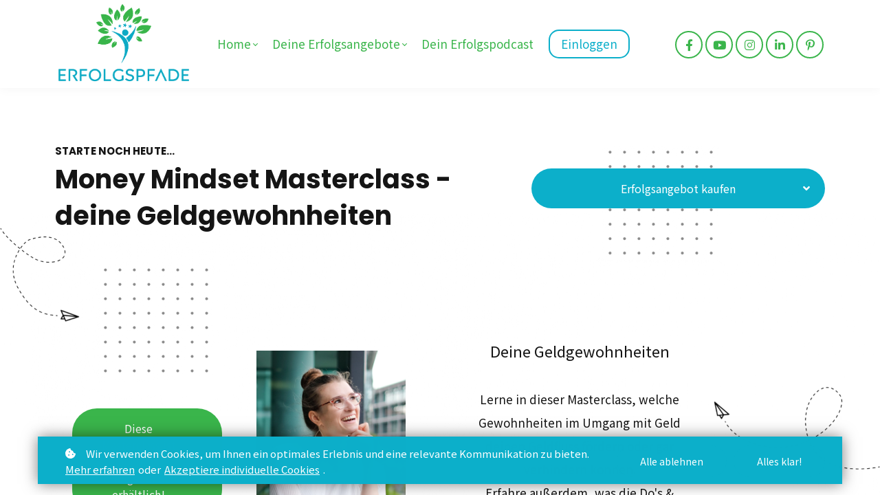

--- FILE ---
content_type: text/html;charset=UTF-8
request_url: https://www.erfolgspfade.de/course/money-mindset-masterclass-deine-geldgewohnheiten
body_size: 58827
content:

<!DOCTYPE html>
<html lang="de">
    <head>
        
    <title>Money Mindset Masterclass - deine Geldgewohnheiten</title>


     <meta charset="UTF-8"> 
     <meta name="viewport" content="width=device-width, initial-scale=1"> 
     <meta name="author" content="Erfolgspfade"> 
     <meta name="twitter:card" content="summary_large_image"> 
     <meta name="twitter:site" content="@"> 
     <meta name="twitter:title" content="Money Mindset Masterclass - deine Geldgewohnheiten"> 
     <meta name="twitter:image" content="https://lwfiles.mycourse.app/erfolgspfade-public/64335e4d760f9a23bca707816693caf9.png"> 
     <meta property="og:url" content="https://www.erfolgspfade.de/course/money-mindset-masterclass-deine-geldgewohnheiten"> 
     <meta property="og:type" content="product"> 
     <meta property="og:title" content="Money Mindset Masterclass - deine Geldgewohnheiten"> 
     <meta property="og:image" content="https://lwfiles.mycourse.app/erfolgspfade-public/64335e4d760f9a23bca707816693caf9.png"> 
     <meta property="og:site_name" content="Erfolgspfade"> 
     <meta property="article:publisher" content="https://www.facebook.com/erfolgspfade"> 
     <meta name="twitter:label1" content="Price"> 
     <meta name="twitter:data1" content="€89"> 
     <meta property="product:price:amount" content="89"> 
     <meta property="product:price:currency" content="EUR"> 
     <meta property="product:sale_price:amount" content="89"> 
     <meta property="product:sale_price:currency" content="EUR"> 
     <meta property="product:original_price:amount" content="89"> 
     <meta property="product:original_price:currency" content="EUR"> 
     <meta name="csrf-token" content="38aae2b9ba04f116ca8d150a44499d5c347489bae65bc24712a6018389b2d3a9"> 

    <link rel="canonical" href="https://www.erfolgspfade.de/course/money-mindset-masterclass-deine-geldgewohnheiten"/>
		<link rel="icon" type="image/jpeg" href="https://lwfiles.mycourse.app/erfolgspfade-public/4d732c6e4430059fdf0654cadd9a059d.jpeg">
		<link rel="apple-touch-icon" type="image/jpeg" href="https://lwfiles.mycourse.app/erfolgspfade-public/4d732c6e4430059fdf0654cadd9a059d.jpeg">
		<script type='text/javascript'>var me=false;var environment='production';var imagePath='https://cdn.mycourse.app/v4.26.3';var server='//www.erfolgspfade.de/api/';var fileServer='https://api.eu-w3.learnworlds.com/';var api='https://api.eu-w3.learnworlds.com/';var lw_client='604e233e1e91be70673f9de8';var serverImg='https://lwfiles.mycourse.app/erfolgspfade-public/';var subscriptionMode=false;var paymentsURL='https://www.erfolgspfade.de/payment?product_id=';var clientURL='//www.erfolgspfade.de';var SITENAME='Erfolgspfade';var WHITELABEL=false;var WHITELABEL_SETTINGS='{"learn_more_admin_disabled":false,"learn_more_others_disabled":false}';var BILLING='C';var SITE_AFFILIATES={"active":true,"commissionRate":10,"cookieExpiration":"14","maturation":30,"selfRegister":false,"displayAffiliateCustomers":false,"displayAffiliateLeads":false,"products":[],"paymentMethods":["paypal","other"],"agreement":"","minAffiliateCommissionStatus":"mature","afterLoginNavigation":{"type":"dashboard","url":"","page":{"title":"Home","slug":"home"}},"products-migration-v4":[{"id":"604e3f134dff505e0b3c1e4e","titleId":"registrierung-online-depot","productType":"Course"},{"id":"607f048c5027b84c856ec23f","titleId":"test","productType":"Course"},{"id":"606c2e76beb72249575fc91d","titleId":"beispiel-kurs","productType":"Course"}]};var LWSettings={"deactive_components":{"ebook":false},"components_settings":{"dailynews":{"categories":false},"posts":{"tips":false,"livecode":false}}};var LWClient={"promotions":true,"learning_programs_one_off":true,"learning_programs_subscriptions":true,"integrations":true,"advanced_integrations":true,"financial_gateways":true,"theming":true,"pages_templates":true,"pages_builder_starter":true,"course_unit_navigation_sequential":true,"pages_builder":true,"instructors":5,"affiliates":true,"question_bank":true,"certifications":true,"import_assessment_from_xls":true,"advanced_analytics":true,"free_courses":true,"private_courses":true,"private_enroll":true,"interactive_video":true,"gamification":true,"includes":true,"admins":true,"ebooks":true,"social":true,"multilanguage":true,"learning_programs_free":true,"learning_programs_private":true,"videouploader":true,"thank_you_page":true,"after_purchase_partial_settings":true,"after_purchase_settings":true,"video_subtitles":true,"video_skin":true,"video_elements_basic":true,"video_thumbnail":true,"video_on_click_actions":true,"video_on_show_actions":true,"integration_zoom":true,"integration_webex":true,"integration_google_meet":true,"integration_teams":true,"integration_calendly":true,"scorm":10,"graded_scorm":true,"analytics_simple_queries":true,"mobile_app_submit":true,"file_assignment_course_unit":true,"popups":9223372036854775807,"user_login_permission":true,"site_flavor_export":true,"site_flavor_import":true,"site_templates":2,"report_scheduled_tasks_allowed":0,"import_users":true,"import_tags":true,"new_assessment_marketing_form":true,"new_assessment_file_upload":true,"user_roles_assignable_user_roles":["admin","lwAdmin","user","61bb42d5e07e202700000009"],"user_roles_total_users_for_all_custom_roles":0,"qualification":true,"mobile_analytics":true,"funnels":15,"tag_manager":true,"domain_rename":true,"mass_mails":true,"digital_credentials":true,"user_progress_matrix":true,"after_login_pages_based_on_user_tag":true,"assessments_video_response_time":40,"assessments_audio_response_time":90,"assessments_file_upload_size":20,"site_allowed_num_sso_settings":3,"referrals":true,"user_groups_max_members":0};var oauthInfo='lw_client=604e233e1e91be70673f9de8&access_token=';var assetsPath='https://cdn.mycourse.app/v4.26.3/_cdnAssets';var PAGES_IN_TOPBAR=[];var currencySymbol='€';var currencyCode='EUR';var currencySymbolPosition='LEFT_SIGN_NO_SPACE';var currencyDecimalsSeparator=',';var currencyThousandsSeparator='.';var currencyDecimalsNum='2';var currencyUseVedic=false;var SOCIAL_LOGINS=["facebook","twitter","linkedin","google"];var ACTIVE_SSO_CONNECTIONS=[];var LW_AUTH_ENABLED=true;var SCHOOL_LOGO='6add7125e1b6be63ca66b6bc14d8fb57.png';var LOGIN_FORM_TEMPLATE='loginForm3';var LOGIN_FORM_IMAGE='46e91f2e04c7896f5e21295d46090f75.jpeg';var LWPackage='pro_yearly_2';var GATEWAYS=["stripe","paypal"];var COURSE_CONTINUE_SETTING=false;var MOBILE_SETTINGS={"mobile_logo":"","mobile_site_name":"","mobile_landing_page":null,"mobile_description":"Login to start learning","mobile_social_facebook_text":"Sign in with Facebook","mobile_social_twitter_text":"Sign in with Twitter","mobile_social_linkedin_text":"Sign in with Linkedin","mobile_social_google_text":"Sign in with Google","disabled_signup_alert_title":"Registration Disabled","disabled_signup_alert_text":"Please visit the school page from your browser in order to register and then use the app to access your courses.","disabled_signup_label_translation":"Registration is unavailable while using the app","mobile_signup":false,"mobile_social_display":false,"mobile_display_free_courses":false,"mobile_display_paid_courses":false,"mobile_allow_purchase":false};var DP_SETTINGS={"type":"all","cookies":false,"marketing":false,"email":false,"deletion_request":false,"rejectall":true};var WEGLOT_ACTIVE=false;var DP_EU=false;var SITE_DISABLE_SIGNUP=false;var SITE_TRIGGER_USER_SIGNUP_ELIGIBILITY_CHECK=false;var ACTIVE_SITE_TEMPLATE='604e23411e91be70673f9dea';var SITE_SOCIAL_FACEBOOK='https://www.facebook.com/erfolgspfade';var SITE_SOCIAL_TWITTER='';var SITE_SOCIAL_INSTAGRAM='https://www.instagram.com/erfolgspfade.de/';var SITE_SOCIAL_YOUTUBE='';var SITE_SOCIAL_LINKEDIN='';var SITE_SOCIAL_PINTEREST='https://www.pinterest.de/Erfolgspfad/';var SITE_DISABLED_APPS=false;var USER_CUSTOM_FIELDS=[];var USER_SIGNUP_FIELDS=[{"active":true,"required":true,"type":"text","name":"username","order":"10","translationKey":"common.sign_up_what_name","placeholderTranslationKey":"common.sign_up_name"},{"active":true,"required":true,"type":"email","name":"email","order":"20","translationKey":"common.sign_up_what_email","placeholderTranslationKey":"common.sign_up_email"},{"active":true,"required":true,"type":"password","name":"password","order":"30","translationKey":"common.sign_up_what_password","placeholderTranslationKey":"common.sign_up_password"},{"active":true,"required":false,"name":"optin","order":"160","translationKey":"common.sign_up_optin","type":"checkbox"},{"active":true,"required":true,"name":"terms","order":"170","translationKey":"common.sign_up_termsaccept","link":"\/terms","translationKeyLink":"common.sign_up_terms","type":"terms"}];var SITE_USER_FIRST_LAST_NAME_ENABLED=false;var SITE_USER_FIRST_LAST_NAME_REQUIRED_FIELDS='last_name';var SITE_REGISTRATION_TERMS={"active":true,"required":true};var STYLES_CUSTOM_FONTS=[];var INVOICE_ADDITIONAL=false;var INVOICE_ADDITIONAL_REQUIRED=false;var INVOICE_ADDITIONAL_AUTOFILLED=false;var INVOICE_ADDITIONAL_LABEL='';var INVOICE_ADDITIONAL_TITLE='';var FINANCIAL_BILLING_INFO={"active":true,"locked":{"bf_name":{"values":{"active":true,"required":true},"disable":{"active":true,"required":true},"integrations":["stripe"]},"bf_address":{"values":{"active":true,"required":true},"disable":{"active":true,"required":true},"integrations":["stripe"]},"bf_country":{"values":{"active":true,"required":true},"disable":{"active":true,"required":true},"integrations":["stripe"]},"bf_postalcode":{"values":{"active":true,"required":true},"disable":{"active":true,"required":true},"integrations":["stripe"]},"bf_city":{"values":{"active":true},"disable":{"active":true},"integrations":["stripe"]},"bf_brazilian_tax_id":{"values":{"active":true},"disable":{"active":true},"integrations":["stripe"]},"bf_brazilian_states":{"values":{"active":true},"disable":{"active":true},"integrations":["stripe"]}},"standard_enabled":true,"standard":[{"active":true,"required":true,"name":"Name","signup_name":null,"type":"text","key":"bf_name","icon_id":"nameIcon","icon_class":"","user_value":null,"placeholder":null,"enable_validation":false,"constraint_rule":"custom","validation_regex":"\/\/","validation_fail_message":"","checkbox_label":null,"isFullWidth":false},{"active":true,"required":true,"name":"Address","signup_name":null,"type":"text","key":"bf_address","icon_id":"nameIcon","icon_class":"","user_value":null,"placeholder":null,"enable_validation":false,"constraint_rule":"custom","validation_regex":"\/\/","validation_fail_message":"","checkbox_label":null,"isFullWidth":false},{"active":true,"required":false,"name":"City","signup_name":null,"type":"text","key":"bf_city","icon_id":"nameIcon","icon_class":"","user_value":null,"placeholder":null,"enable_validation":false,"constraint_rule":"custom","validation_regex":"\/\/","validation_fail_message":"","checkbox_label":null,"isFullWidth":false},{"active":true,"required":true,"name":"Postal code","signup_name":null,"type":"text","key":"bf_postalcode","icon_id":"nameIcon","icon_class":"","user_value":null,"placeholder":null,"enable_validation":false,"constraint_rule":"custom","validation_regex":"\/\/","validation_fail_message":"","checkbox_label":null,"isFullWidth":false},{"active":true,"required":true,"name":"Country","signup_name":null,"type":"dropdown","key":"bf_country","icon_id":"nameIcon","icon_class":"","user_value":null,"placeholder":null,"enable_validation":false,"constraint_rule":"custom","validation_regex":"\/\/","validation_fail_message":"","checkbox_label":null,"isFullWidth":false,"options":[{"field_name":"Afghanistan","field_value":"AF"},{"field_name":"\u00c5land Islands","field_value":"AX"},{"field_name":"Albania","field_value":"AL"},{"field_name":"Algeria","field_value":"DZ"},{"field_name":"American Samoa","field_value":"AS"},{"field_name":"Andorra","field_value":"AD"},{"field_name":"Angola","field_value":"AO"},{"field_name":"Anguilla","field_value":"AI"},{"field_name":"Antarctica","field_value":"AQ"},{"field_name":"Antigua and Barbuda","field_value":"AG"},{"field_name":"Argentina","field_value":"AR"},{"field_name":"Armenia","field_value":"AM"},{"field_name":"Aruba","field_value":"AW"},{"field_name":"Australia","field_value":"AU"},{"field_name":"Austria","field_value":"AT"},{"field_name":"Azerbaijan","field_value":"AZ"},{"field_name":"Bahamas","field_value":"BS"},{"field_name":"Bahrain","field_value":"BH"},{"field_name":"Bangladesh","field_value":"BD"},{"field_name":"Barbados","field_value":"BB"},{"field_name":"Belarus","field_value":"BY"},{"field_name":"Belgium","field_value":"BE"},{"field_name":"Belize","field_value":"BZ"},{"field_name":"Benin","field_value":"BJ"},{"field_name":"Bermuda","field_value":"BM"},{"field_name":"Bhutan","field_value":"BT"},{"field_name":"Bolivia, Plurinational State of","field_value":"BO"},{"field_name":"Bonaire, Sint Eustatius and Saba","field_value":"BQ"},{"field_name":"Bosnia and Herzegovina","field_value":"BA"},{"field_name":"Botswana","field_value":"BW"},{"field_name":"Bouvet Island","field_value":"BV"},{"field_name":"Brazil","field_value":"BR"},{"field_name":"British Indian Ocean Territory","field_value":"IO"},{"field_name":"Brunei Darussalam","field_value":"BN"},{"field_name":"Bulgaria","field_value":"BG"},{"field_name":"Burkina Faso","field_value":"BF"},{"field_name":"Burundi","field_value":"BI"},{"field_name":"Cambodia","field_value":"KH"},{"field_name":"Cameroon","field_value":"CM"},{"field_name":"Canada","field_value":"CA"},{"field_name":"Cape Verde","field_value":"CV"},{"field_name":"Cayman Islands","field_value":"KY"},{"field_name":"Central African Republic","field_value":"CF"},{"field_name":"Chad","field_value":"TD"},{"field_name":"Chile","field_value":"CL"},{"field_name":"China","field_value":"CN"},{"field_name":"Christmas Island","field_value":"CX"},{"field_name":"Cocos (Keeling) Islands","field_value":"CC"},{"field_name":"Colombia","field_value":"CO"},{"field_name":"Comoros","field_value":"KM"},{"field_name":"Congo","field_value":"CG"},{"field_name":"Congo, the Democratic Republic of the","field_value":"CD"},{"field_name":"Cook Islands","field_value":"CK"},{"field_name":"Costa Rica","field_value":"CR"},{"field_name":"C\u00f4te d'Ivoire","field_value":"CI"},{"field_name":"Croatia","field_value":"HR"},{"field_name":"Cuba","field_value":"CU"},{"field_name":"Cura\u00e7ao","field_value":"CW"},{"field_name":"Cyprus","field_value":"CY"},{"field_name":"Czech Republic","field_value":"CZ"},{"field_name":"Denmark","field_value":"DK"},{"field_name":"Djibouti","field_value":"DJ"},{"field_name":"Dominica","field_value":"DM"},{"field_name":"Dominican Republic","field_value":"DO"},{"field_name":"Ecuador","field_value":"EC"},{"field_name":"Egypt","field_value":"EG"},{"field_name":"El Salvador","field_value":"SV"},{"field_name":"Equatorial Guinea","field_value":"GQ"},{"field_name":"Eritrea","field_value":"ER"},{"field_name":"Estonia","field_value":"EE"},{"field_name":"Ethiopia","field_value":"ET"},{"field_name":"Falkland Islands (Malvinas)","field_value":"FK"},{"field_name":"Faroe Islands","field_value":"FO"},{"field_name":"Fiji","field_value":"FJ"},{"field_name":"Finland","field_value":"FI"},{"field_name":"France","field_value":"FR"},{"field_name":"French Guiana","field_value":"GF"},{"field_name":"French Polynesia","field_value":"PF"},{"field_name":"French Southern Territories","field_value":"TF"},{"field_name":"Gabon","field_value":"GA"},{"field_name":"Gambia","field_value":"GM"},{"field_name":"Georgia","field_value":"GE"},{"field_name":"Germany","field_value":"DE"},{"field_name":"Ghana","field_value":"GH"},{"field_name":"Gibraltar","field_value":"GI"},{"field_name":"Greece","field_value":"GR"},{"field_name":"Greenland","field_value":"GL"},{"field_name":"Grenada","field_value":"GD"},{"field_name":"Guadeloupe","field_value":"GP"},{"field_name":"Guam","field_value":"GU"},{"field_name":"Guatemala","field_value":"GT"},{"field_name":"Guernsey","field_value":"GG"},{"field_name":"Guinea","field_value":"GN"},{"field_name":"Guinea-Bissau","field_value":"GW"},{"field_name":"Guyana","field_value":"GY"},{"field_name":"Haiti","field_value":"HT"},{"field_name":"Heard Island and McDonald Islands","field_value":"HM"},{"field_name":"Holy See (Vatican City State)","field_value":"VA"},{"field_name":"Honduras","field_value":"HN"},{"field_name":"Hong Kong","field_value":"HK"},{"field_name":"Hungary","field_value":"HU"},{"field_name":"Iceland","field_value":"IS"},{"field_name":"India","field_value":"IN"},{"field_name":"Indonesia","field_value":"ID"},{"field_name":"Iran, Islamic Republic of","field_value":"IR"},{"field_name":"Iraq","field_value":"IQ"},{"field_name":"Ireland","field_value":"IE"},{"field_name":"Isle of Man","field_value":"IM"},{"field_name":"Israel","field_value":"IL"},{"field_name":"Italy","field_value":"IT"},{"field_name":"Jamaica","field_value":"JM"},{"field_name":"Japan","field_value":"JP"},{"field_name":"Jersey","field_value":"JE"},{"field_name":"Jordan","field_value":"JO"},{"field_name":"Kazakhstan","field_value":"KZ"},{"field_name":"Kenya","field_value":"KE"},{"field_name":"Kiribati","field_value":"KI"},{"field_name":"Korea, Democratic People's Republic of","field_value":"KP"},{"field_name":"Korea, Republic of","field_value":"KR"},{"field_name":"Kuwait","field_value":"KW"},{"field_name":"Kyrgyzstan","field_value":"KG"},{"field_name":"Lao People's Democratic Republic","field_value":"LA"},{"field_name":"Latvia","field_value":"LV"},{"field_name":"Lebanon","field_value":"LB"},{"field_name":"Lesotho","field_value":"LS"},{"field_name":"Liberia","field_value":"LR"},{"field_name":"Libya","field_value":"LY"},{"field_name":"Liechtenstein","field_value":"LI"},{"field_name":"Lithuania","field_value":"LT"},{"field_name":"Luxembourg","field_value":"LU"},{"field_name":"Macao","field_value":"MO"},{"field_name":"Macedonia, the former Yugoslav Republic of","field_value":"MK"},{"field_name":"Madagascar","field_value":"MG"},{"field_name":"Malawi","field_value":"MW"},{"field_name":"Malaysia","field_value":"MY"},{"field_name":"Maldives","field_value":"MV"},{"field_name":"Mali","field_value":"ML"},{"field_name":"Malta","field_value":"MT"},{"field_name":"Marshall Islands","field_value":"MH"},{"field_name":"Martinique","field_value":"MQ"},{"field_name":"Mauritania","field_value":"MR"},{"field_name":"Mauritius","field_value":"MU"},{"field_name":"Mayotte","field_value":"YT"},{"field_name":"Mexico","field_value":"MX"},{"field_name":"Micronesia, Federated States of","field_value":"FM"},{"field_name":"Moldova, Republic of","field_value":"MD"},{"field_name":"Monaco","field_value":"MC"},{"field_name":"Mongolia","field_value":"MN"},{"field_name":"Montenegro","field_value":"ME"},{"field_name":"Montserrat","field_value":"MS"},{"field_name":"Morocco","field_value":"MA"},{"field_name":"Mozambique","field_value":"MZ"},{"field_name":"Myanmar","field_value":"MM"},{"field_name":"Namibia","field_value":"NA"},{"field_name":"Nauru","field_value":"NR"},{"field_name":"Nepal","field_value":"NP"},{"field_name":"Netherlands","field_value":"NL"},{"field_name":"New Caledonia","field_value":"NC"},{"field_name":"New Zealand","field_value":"NZ"},{"field_name":"Nicaragua","field_value":"NI"},{"field_name":"Niger","field_value":"NE"},{"field_name":"Nigeria","field_value":"NG"},{"field_name":"Niue","field_value":"NU"},{"field_name":"Norfolk Island","field_value":"NF"},{"field_name":"Northern Mariana Islands","field_value":"MP"},{"field_name":"Norway","field_value":"NO"},{"field_name":"Oman","field_value":"OM"},{"field_name":"Pakistan","field_value":"PK"},{"field_name":"Palau","field_value":"PW"},{"field_name":"Palestinian Territory, Occupied","field_value":"PS"},{"field_name":"Panama","field_value":"PA"},{"field_name":"Papua New Guinea","field_value":"PG"},{"field_name":"Paraguay","field_value":"PY"},{"field_name":"Peru","field_value":"PE"},{"field_name":"Philippines","field_value":"PH"},{"field_name":"Pitcairn","field_value":"PN"},{"field_name":"Poland","field_value":"PL"},{"field_name":"Portugal","field_value":"PT"},{"field_name":"Puerto Rico","field_value":"PR"},{"field_name":"Qatar","field_value":"QA"},{"field_name":"R\u00e9union","field_value":"RE"},{"field_name":"Romania","field_value":"RO"},{"field_name":"Russian Federation","field_value":"RU"},{"field_name":"Rwanda","field_value":"RW"},{"field_name":"Saint Barth\u00e9lemy","field_value":"BL"},{"field_name":"Saint Helena, Ascension and Tristan da Cunha","field_value":"SH"},{"field_name":"Saint Kitts and Nevis","field_value":"KN"},{"field_name":"Saint Lucia","field_value":"LC"},{"field_name":"Saint Martin (French part)","field_value":"MF"},{"field_name":"Saint Pierre and Miquelon","field_value":"PM"},{"field_name":"Saint Vincent and the Grenadines","field_value":"VC"},{"field_name":"Samoa","field_value":"WS"},{"field_name":"San Marino","field_value":"SM"},{"field_name":"Sao Tome and Principe","field_value":"ST"},{"field_name":"Saudi Arabia","field_value":"SA"},{"field_name":"Senegal","field_value":"SN"},{"field_name":"Serbia","field_value":"RS"},{"field_name":"Seychelles","field_value":"SC"},{"field_name":"Sierra Leone","field_value":"SL"},{"field_name":"Singapore","field_value":"SG"},{"field_name":"Sint Maarten (Dutch part)","field_value":"SX"},{"field_name":"Slovakia","field_value":"SK"},{"field_name":"Slovenia","field_value":"SI"},{"field_name":"Solomon Islands","field_value":"SB"},{"field_name":"Somalia","field_value":"SO"},{"field_name":"South Africa","field_value":"ZA"},{"field_name":"South Georgia and the South Sandwich Islands","field_value":"GS"},{"field_name":"South Sudan","field_value":"SS"},{"field_name":"Spain","field_value":"ES"},{"field_name":"Sri Lanka","field_value":"LK"},{"field_name":"Sudan","field_value":"SD"},{"field_name":"Suriname","field_value":"SR"},{"field_name":"Svalbard and Jan Mayen","field_value":"SJ"},{"field_name":"Swaziland","field_value":"SZ"},{"field_name":"Sweden","field_value":"SE"},{"field_name":"Switzerland","field_value":"CH"},{"field_name":"Syrian Arab Republic","field_value":"SY"},{"field_name":"Taiwan","field_value":"TW"},{"field_name":"Tajikistan","field_value":"TJ"},{"field_name":"Tanzania, United Republic of","field_value":"TZ"},{"field_name":"Thailand","field_value":"TH"},{"field_name":"Timor-Leste","field_value":"TL"},{"field_name":"Togo","field_value":"TG"},{"field_name":"Tokelau","field_value":"TK"},{"field_name":"Tonga","field_value":"TO"},{"field_name":"Trinidad and Tobago","field_value":"TT"},{"field_name":"Tunisia","field_value":"TN"},{"field_name":"Turkey","field_value":"TR"},{"field_name":"Turkmenistan","field_value":"TM"},{"field_name":"Turks and Caicos Islands","field_value":"TC"},{"field_name":"Tuvalu","field_value":"TV"},{"field_name":"Uganda","field_value":"UG"},{"field_name":"Ukraine","field_value":"UA"},{"field_name":"United Arab Emirates","field_value":"AE"},{"field_name":"United Kingdom","field_value":"GB"},{"field_name":"United States","field_value":"US"},{"field_name":"United States Minor Outlying Islands","field_value":"UM"},{"field_name":"Uruguay","field_value":"UY"},{"field_name":"Uzbekistan","field_value":"UZ"},{"field_name":"Vanuatu","field_value":"VU"},{"field_name":"Venezuela, Bolivarian Republic of","field_value":"VE"},{"field_name":"Viet Nam","field_value":"VN"},{"field_name":"Virgin Islands, British","field_value":"VG"},{"field_name":"Virgin Islands, U.S.","field_value":"VI"},{"field_name":"Wallis and Futuna","field_value":"WF"},{"field_name":"Western Sahara","field_value":"EH"},{"field_name":"Yemen","field_value":"YE"},{"field_name":"Zambia","field_value":"ZM"},{"field_name":"Zimbabwe","field_value":"ZW"}]},{"active":true,"required":false,"name":"Business TAX ID","signup_name":null,"type":"text","key":"bf_taxid","icon_id":"nameIcon","icon_class":"","user_value":null,"placeholder":null,"enable_validation":false,"constraint_rule":"custom","validation_regex":"\/\/","validation_fail_message":"","checkbox_label":null,"isFullWidth":false}],"boleto":[{"active":true,"required":false,"name":"Brazilian Tax ID","signup_name":null,"type":"text","key":"bf_brazilian_tax_id","icon_id":"nameIcon","icon_class":"","user_value":null,"placeholder":null,"enable_validation":true,"constraint_rule":"custom","validation_regex":"\/^([0-9]{3}|[0-9]{2}).[0-9]{3}.[0-9]{3}([-][0-9]{2}|(\/([0-9]{4}\\-([0-9]{2}))))$\/","validation_fail_message":"Invalid Tax id format. Example 000.000.000-00 or 00.000.000\/0000-00","checkbox_label":null,"isFullWidth":false},{"active":true,"required":false,"name":"Brazilian State","signup_name":null,"type":"dropdown","key":"bf_brazilian_states","icon_id":"nameIcon","icon_class":"","user_value":null,"placeholder":null,"enable_validation":false,"constraint_rule":"custom","validation_regex":"\/\/","validation_fail_message":"","checkbox_label":null,"isFullWidth":false,"options":[{"field_name":"Acre","field_value":"AC"},{"field_name":"Alagoas","field_value":"AL"},{"field_name":"Amap\u00e1","field_value":"AP"},{"field_name":"Amazonas","field_value":"AM"},{"field_name":"Bahia","field_value":"BA"},{"field_name":"Cear\u00e1","field_value":"CE"},{"field_name":"Distrito Federal","field_value":"DF"},{"field_name":"Esp\u00edrito Santo","field_value":"ES"},{"field_name":"Goi\u00e1s","field_value":"GO"},{"field_name":"Maranh\u00e3o","field_value":"MA"},{"field_name":"Mato Grosso","field_value":"MT"},{"field_name":"Mato Grosso do Sul","field_value":"MS"},{"field_name":"Minas Gerais","field_value":"MG"},{"field_name":"Par\u00e1","field_value":"PA"},{"field_name":"Para\u00edba","field_value":"PB"},{"field_name":"Paran\u00e1","field_value":"PR"},{"field_name":"Pernambuco","field_value":"PE"},{"field_name":"Piau\u00ed","field_value":"PI"},{"field_name":"Rio de Janeiro","field_value":"RJ"},{"field_name":"Rio Grande do Norte","field_value":"RN"},{"field_name":"Rio Grande do Sul","field_value":"RS"},{"field_name":"Rond\u00f4nia","field_value":"RO"},{"field_name":"Roraima","field_value":"RR"},{"field_name":"Santa Catarina","field_value":"SC"},{"field_name":"S\u00e3o Paulo","field_value":"SP"},{"field_name":"Sergipe","field_value":"SE"},{"field_name":"Tocantins","field_value":"TO"}]}],"boleto_enabled":false,"fields":[]};var FINANCIAL_INVOICE_DISABLED=false;var TAX_SERVICE={"name":"Tax","enabled":true,"has_billing_details":false,"has_checkout_tax_analysis":false,"has_stripe_tax_rates":false,"has_invoice_preview":true,"has_business_tax_validation":false,"throws_errors":false,"tax_behavior":"inclusive"};var STRIPE_ACCOUNT_COUNTRY='DE';var STRIPE_CONNECT_ACCOUNT_ID='acct_1Ia3LIFKp0ljbAWA';var ACTIVE_STRIPE_SOURCE_PAYMENT_METHODS=["applepay","googlepay","klarna"];var FINANCIAL_STRIPE_BILLING_ADDRESS=false;var FINANCIAL_STRIPE_DISABLE_LINK=false;var FINANCIAL_STRIPE_VAT=false;var FINANCIAL_TERMS=true;var SCHOOL_SUPPORT={"teacher":null,"tech":{"id":"604e23421e91be70673f9dfb","username":"erfolgspfade"}};var currentSiteTemplateStyles={"typography":{"*":{"fontFamily":"Barlow"},"learnworlds-heading-large":{"fontFamily":"Poppins","fontWeight":"bold","fontSize":54,"letterSpacing":"0","lineHeight":"1.2","textTransform":"none"},"learnworlds-heading-normal":{"fontFamily":"Poppins","fontWeight":"bold","fontSize":48,"letterSpacing":"0","lineHeight":"1.2","textTransform":"none"},"learnworlds-heading-small":{"fontFamily":"Poppins","fontWeight":"bold","fontSize":38,"letterSpacing":"0","lineHeight":"1.2","textTransform":"none"},"learnworlds-subheading-large":{"fontFamily":"Poppins","fontWeight":"bold","fontSize":48,"letterSpacing":"0","lineHeight":"1.2","textTransform":"none"},"learnworlds-subheading-normal":{"fontFamily":"Poppins","fontWeight":"bold","fontSize":38,"letterSpacing":"0","lineHeight":"1.2","textTransform":"none"},"learnworlds-subheading-small":{"fontFamily":"Poppins","fontWeight":"bold","fontSize":23,"letterSpacing":"0","lineHeight":"1.2","textTransform":"none"},"learnworlds-heading3-large":{"fontFamily":"Poppins","fontWeight":"bold","fontSize":38,"letterSpacing":"0","lineHeight":"1.4","textTransform":"none"},"learnworlds-heading3-normal":{"fontFamily":"Poppins","fontWeight":"bold","fontSize":23,"letterSpacing":"0","lineHeight":"1.4","textTransform":"none"},"learnworlds-heading3-small":{"fontFamily":"Poppins","fontWeight":"bold","fontSize":18,"letterSpacing":"0","lineHeight":"1.4","textTransform":"none"},"learnworlds-heading4-large":{"fontFamily":"Poppins","fontWeight":"bold","fontSize":23,"letterSpacing":"0","lineHeight":"1.4","textTransform":"none"},"learnworlds-heading4-normal":{"fontFamily":"Poppins","fontWeight":"bold","fontSize":18,"letterSpacing":"0","lineHeight":"1.4","textTransform":"none"},"learnworlds-heading4-small":{"fontFamily":"Poppins","fontWeight":"bold","fontSize":14,"letterSpacing":"0","lineHeight":"1.4","textTransform":"none"},"learnworlds-main-text-huge":{"fontFamily":"Noto Sans JP","fontSize":32,"fontWeight":"300","letterSpacing":"0","lineHeight":"1","textTransform":"none"},"learnworlds-main-text-very-large":{"fontFamily":"Noto Sans JP","fontSize":26,"fontWeight":"normal","letterSpacing":"0","lineHeight":"1.55","textTransform":"none"},"learnworlds-main-text-large":{"fontFamily":"Noto Sans JP","fontSize":22,"fontWeight":"normal","letterSpacing":"0","lineHeight":"1.55","textTransform":"none"},"learnworlds-main-text-normal":{"fontFamily":"Noto Sans JP","fontSize":17,"fontWeight":"normal","letterSpacing":"0","lineHeight":"1.55","textTransform":"none"},"learnworlds-main-text-small":{"fontFamily":"Noto Sans JP","fontSize":15,"fontWeight":"normal","letterSpacing":"0","lineHeight":"1.55","textTransform":"none"},"learnworlds-main-text-very-small":{"fontFamily":"Noto Sans JP","fontSize":13,"fontWeight":"normal","letterSpacing":"0","lineHeight":"1.55","textTransform":"none"},"learnworlds-main-text-tiny":{"fontFamily":"Noto Sans JP","fontSize":10,"fontWeight":"normal","letterSpacing":"0","lineHeight":"1.55","textTransform":"none"},"learnworlds-overline-text":{"fontFamily":"Noto Sans JP","fontSize":15,"fontWeight":"bold","letterSpacing":"0.1","lineHeight":"1.55","textTransform":"uppercase"},"learnworlds-quote-text":{"fontFamily":"Noto Sans JP","fontSize":32,"fontWeight":"normal","letterSpacing":"0","lineHeight":"1.55","textTransform":"none"},"learnworlds-size-small":{"paddingBottom":"40","paddingTop":"40"},"learnworlds-size-normal":{"paddingBottom":"80","paddingTop":"80"},"learnworlds-size-large":{"paddingBottom":"120","paddingTop":"120"},"learnworlds-size-extra-large":{"paddingBottom":"160","paddingTop":"160"}},"input":{"learnworlds-button-large":{"fontFamily":"Noto Sans JP","fontWeight":"normal","fontSize":20,"letterSpacing":"0","textTransform":"none","borderRadius":62,"paddingTop":20,"paddingRight":60,"paddingBottom":20,"paddingLeft":60},"learnworlds-button-normal":{"fontFamily":"Noto Sans JP","fontWeight":"normal","fontSize":16,"letterSpacing":"0","textTransform":"none","borderRadius":36,"paddingTop":15,"paddingRight":40,"paddingBottom":15,"paddingLeft":40},"learnworlds-button-small":{"fontFamily":"Noto Sans JP","fontWeight":"normal","fontSize":14,"letterSpacing":"0","textTransform":"none","borderRadius":30,"paddingTop":11,"paddingRight":32,"paddingBottom":11,"paddingLeft":32},"learnworlds-input-large":{"fontFamily":"Noto Sans JP","fontSize":20,"lineHeight":"1","fontWeight":"normal","letterSpacing":"0","textTransform":"none","paddingTop":20,"paddingRight":20,"paddingBottom":20,"paddingLeft":20,"borderRadius":36},"learnworlds-input-normal":{"fontFamily":"Noto Sans JP","fontSize":18,"lineHeight":"1","fontWeight":"normal","letterSpacing":"0","textTransform":"none","paddingTop":15,"paddingRight":15,"paddingBottom":15,"paddingLeft":15,"borderRadius":36},"learnworlds-input-small":{"fontFamily":"Noto Sans JP","fontSize":14,"lineHeight":"1","fontWeight":"normal","letterSpacing":"0","textTransform":"none","paddingTop":11,"paddingRight":11,"paddingBottom":11,"paddingLeft":11,"borderRadius":30}},"colors":{"lw-brand-bg":{"color":"#0CAFCA","textType":"light","lessVars":{"brand-color":"#0CAFCA","text-over-brandbg-color":"@light-text-color"}},"lw-dark-bg":{"color":"#0CAFCA","textType":"light","lessVars":{"dark-bg-color":"#0CAFCA","text-over-darkbg-color":"@light-text-color"}},"lw-light-bg":{"color":"#F7F7F9","textType":"dark","lessVars":{"light-bg-color":"#F7F7F9","text-over-lightbg-color":"@dark-text-color"}},"lw-brand-accent1-bg":{"color":"#3AB54B","textType":"light","lessVars":{"brand-accent1-color":"#3AB54B","text-over-brandaccent1bg-color":"@light-text-color"}},"lw-brand-accent2-bg":{"color":"#4E24C3","textType":"light","lessVars":{"brand-accent2-color":"#4E24C3","text-over-brandaccent2bg-color":"@light-text-color"}},"lw-light-text":{"color":"#FFFFFF","lessVars":{"lw-light-text":"#ffffff","light-text-color":"#FFFFFF"}},"lw-dark-text":{"color":"#151515","lessVars":{"lw-dark-text":"#18364A","dark-text-color":"#151515"}},"lw-body-bg":{"color":"#FFFFFF","textType":"dark","lessVars":{"body-bg":"#ffffff","body-bg-color":"#FFFFFF","text-over-bodybg-color":"@dark-text-color"}},"lw-link-text":{"color":"#694EFF","lessVars":{"link-text-color":"#694EFF"}}},"fonts":["Poppins","Noto Sans JP","Montserrat"]};var admins_commission=false;var assessments_video_response_time=40;var assessments_audio_response_time=90;var assessments_file_upload_size=20;var COMPANION_URL='https://medialibrary.mycourse.app';var ECOMMERCE_SETTINGS={"cartEnabled":false,"floatingCartEnabled":false,"floatingCartIconVisibilityMode":"whenCartIsNotEmpty","floatingCartIconSize":"medium","floatingCartIconPosition":"top","gifts":{"active":false,"showButtonInCoursePage":false,"showButtonInCourseCatalog":false},"licenses":{"active":false,"showButtonInCoursePage":false,"showButtonInCourseCatalog":false}};var dateFormat={"short":"DD MMM YYYY","shortWithTime":"DD MMM YYYY HH:mm","long":"D MMMM, YYYY","longWithTime":"D MMMM, YYYY HH:mm"};var site_enable_contextual_cookies=false;var SITE_PASSWORD_SETTINGS={"has_unmask_enabled":false,"has_confirm_enabled":false,"minimum_characters":"6","maximum_characters":"50","check_uppercase":false,"check_lowercase":false,"check_digit":false,"check_special_chars":false};var userImpersonation=false;var activeSiteTemplate='604e23411e91be70673f9dea';</script>
		<script type='text/javascript'>var pageState={"id":"641858aef9439750cc07d804","slug":"money-mindset-masterclass-deine-geldgewohnheiten","pageSource":"money-mindset-masterclass-deine-geldgewohnheiten","sections":{"section_1608032386496_1":{"imageMediaData":{"link":"https:\/\/cdn.mycourse.app\/images\/pagesbuilder\/shapes.png"},"sectionId":"section_1608032386496_1","sectionType":"course-overview-section","styles":{"desktop":{"#section_1608032386496_1":[]}},"anchor":"","videoMediaData":{"params":{"autoplay":true,"mute":true,"loop":false,"popup":false}},"embedMediaData":null,"svgMediaData":null,"selectedMedia":"Image","version":"v1","responsiveHeightClass":{"desktop":"","tablet-portrait":"","tablet-landscape":"","smartphone-portrait":"","smartphone-landscape":""},"responsiveAlignmentClass":{"desktop":"","tablet-portrait":"","tablet-landscape":"","smartphone-portrait":"","smartphone-landscape":""},"itemVisibilitySettings":null},"section_1594987369307_1":{"sectionType":"section","sectionId":"section_1594987369307_1","styles":{"desktop":{"#section_1594987369307_1":{"backgroundColor":null}}},"anchor":"","videoMediaData":{"params":{"autoplay":true,"mute":true,"loop":false,"popup":false}},"imageMediaData":null,"embedMediaData":null,"selectedMedia":"","version":"v1","responsiveHeightClass":{"desktop":"","tablet-portrait":"","tablet-landscape":"","smartphone-portrait":"","smartphone-landscape":""},"responsiveAlignmentClass":{"desktop":"","tablet-portrait":"","tablet-landscape":"","smartphone-portrait":"","smartphone-landscape":""},"itemVisibilitySettings":null,"svgMediaData":null},"section_1594746894968_63":{"sectionType":"section","sectionId":"section_1594746894968_63","styles":null,"anchor":"","videoMediaData":{"params":{"autoplay":true,"mute":true,"loop":false,"popup":false}},"imageMediaData":null,"embedMediaData":null,"selectedMedia":"","version":"v1","responsiveHeightClass":{"desktop":"","tablet-portrait":"","tablet-landscape":"","smartphone-portrait":"","smartphone-landscape":""},"responsiveAlignmentClass":{"desktop":"","tablet-portrait":"","tablet-landscape":"","smartphone-portrait":"","smartphone-landscape":""},"itemVisibilitySettings":null,"svgMediaData":null},"section_1594746922506_69":{"sectionType":"section","sectionId":"section_1594746922506_69","styles":null,"anchor":"","videoMediaData":{"params":{"autoplay":true,"mute":true,"loop":false,"popup":false}},"imageMediaData":null,"embedMediaData":null,"selectedMedia":"","version":"v1","responsiveHeightClass":{"desktop":"","tablet-portrait":"","tablet-landscape":"","smartphone-portrait":"","smartphone-landscape":""},"responsiveAlignmentClass":{"desktop":"","tablet-portrait":"","tablet-landscape":"","smartphone-portrait":"","smartphone-landscape":""},"itemVisibilitySettings":null,"svgMediaData":null}},"elements":{"el_1608032386514_31":{"elementType":"column-wrapper","elementId":"el_1608032386514_31","styles":null,"linkData":[],"responsiveAlignmentClass":{"desktop":"","tablet-portrait":"","tablet-landscape":"","smartphone-portrait":"","smartphone-landscape":""},"responsiveColumnGutterClass":{"desktop":"","tablet-portrait":"","tablet-landscape":"","smartphone-portrait":"","smartphone-landscape":""},"responsiveColumnsWrapperTypeClass":{"desktop":"","tablet-portrait":"","tablet-landscape":"","smartphone-portrait":"","smartphone-landscape":""},"itemVisibilitySettings":null},"el_1608032386518_36":{"elementType":"column-wrapper","elementId":"el_1608032386518_36","styles":null,"linkData":[],"responsiveAlignmentClass":{"desktop":"","tablet-portrait":"","tablet-landscape":"","smartphone-portrait":"","smartphone-landscape":""},"responsiveColumnGutterClass":{"desktop":"","tablet-portrait":"","tablet-landscape":"","smartphone-portrait":"","smartphone-landscape":""},"responsiveColumnsWrapperTypeClass":{"desktop":"","tablet-portrait":"","tablet-landscape":"","smartphone-portrait":"","smartphone-landscape":""},"itemVisibilitySettings":null},"el_1608032386515_32":{"elementType":"column","elementId":"el_1608032386515_32","styles":null,"linkData":[],"selectedMedia":"","imageMediaData":null,"svgMediaData":null,"responsiveAlignmentClass":{"desktop":"","tablet-portrait":"","tablet-landscape":"","smartphone-portrait":"","smartphone-landscape":""},"itemVisibilitySettings":null},"el_1608032386518_35":{"elementType":"column","elementId":"el_1608032386518_35","styles":null,"linkData":[],"selectedMedia":"","imageMediaData":null,"svgMediaData":null,"responsiveAlignmentClass":{"desktop":"","tablet-portrait":"","tablet-landscape":"","smartphone-portrait":"","smartphone-landscape":""},"itemVisibilitySettings":null},"el_1608032386519_37":{"elementType":"column","elementId":"el_1608032386519_37","styles":null,"linkData":[],"selectedMedia":"","imageMediaData":null,"svgMediaData":null,"responsiveAlignmentClass":{"desktop":"","tablet-portrait":"","tablet-landscape":"","smartphone-portrait":"","smartphone-landscape":""},"itemVisibilitySettings":null},"el_1608032386530_53":{"elementType":"column","elementId":"el_1608032386530_53","styles":null,"linkData":[],"selectedMedia":"","imageMediaData":null,"svgMediaData":null,"responsiveAlignmentClass":{"desktop":"","tablet-portrait":"","tablet-landscape":"","smartphone-portrait":"","smartphone-landscape":""},"itemVisibilitySettings":null},"el_1608032386516_33":{"elementType":"text","elementId":"el_1608032386516_33","styles":{"desktop":{"#el_1608032386516_33":{"font-family":"\"Poppins\""}}},"linkData":[],"visibility":"","version":"v1"},"el_1608032386517_34":{"elementType":"text","elementId":"el_1608032386517_34","styles":null,"linkData":[],"visibility":"","version":"v1"},"el_1608032386520_38":{"elementType":"column-wrapper","elementId":"el_1608032386520_38","styles":null,"linkData":[],"responsiveAlignmentClass":{"desktop":["learnworlds-align-right","justify-flex-end"],"tablet-portrait":"","tablet-landscape":"","smartphone-portrait":"","smartphone-landscape":""},"responsiveColumnGutterClass":{"desktop":"","tablet-portrait":"","tablet-landscape":"","smartphone-portrait":"","smartphone-landscape":""},"responsiveColumnsWrapperTypeClass":{"desktop":"","tablet-portrait":"","tablet-landscape":"","smartphone-portrait":"","smartphone-landscape":""},"itemVisibilitySettings":null},"el_1608032386526_47":{"elementType":"column-wrapper","elementId":"el_1608032386526_47","styles":null,"linkData":[],"responsiveAlignmentClass":{"desktop":"","tablet-portrait":"","tablet-landscape":"","smartphone-portrait":"","smartphone-landscape":""},"responsiveColumnGutterClass":{"desktop":"","tablet-portrait":"","tablet-landscape":"","smartphone-portrait":"","smartphone-landscape":""},"responsiveColumnsWrapperTypeClass":{"desktop":"","tablet-portrait":"","tablet-landscape":"","smartphone-portrait":"","smartphone-landscape":""},"itemVisibilitySettings":null},"el_1608032386531_54":{"elementType":"column-wrapper","elementId":"el_1608032386531_54","styles":null,"linkData":[],"responsiveAlignmentClass":{"desktop":"","tablet-portrait":"","tablet-landscape":"","smartphone-portrait":"","smartphone-landscape":""},"responsiveColumnGutterClass":{"desktop":"","tablet-portrait":"","tablet-landscape":"","smartphone-portrait":"","smartphone-landscape":""},"responsiveColumnsWrapperTypeClass":{"desktop":"","tablet-portrait":"","tablet-landscape":"","smartphone-portrait":"","smartphone-landscape":""},"itemVisibilitySettings":null},"el_1656780375078_547":{"elementType":"column","elementId":"el_1656780375078_547","styles":null,"linkData":[],"selectedMedia":"","imageMediaData":null,"svgMediaData":null,"responsiveAlignmentClass":{"desktop":"","tablet-portrait":"","tablet-landscape":"","smartphone-portrait":"","smartphone-landscape":""},"itemVisibilitySettings":null},"el_1656780392594_565":{"elementType":"column","elementId":"el_1656780392594_565","styles":null,"linkData":[],"selectedMedia":"","imageMediaData":null,"svgMediaData":null,"responsiveAlignmentClass":{"desktop":"","tablet-portrait":"","tablet-landscape":"","smartphone-portrait":"","smartphone-landscape":""},"itemVisibilitySettings":null},"el_1608032386527_48":{"elementType":"column","elementId":"el_1608032386527_48","styles":null,"linkData":[],"selectedMedia":"","imageMediaData":null,"svgMediaData":null,"responsiveAlignmentClass":{"desktop":"","tablet-portrait":"","tablet-landscape":"","smartphone-portrait":"","smartphone-landscape":""},"itemVisibilitySettings":null},"el_1660051956334_446":{"elementType":"column","elementId":"el_1660051956334_446","styles":null,"linkData":[],"selectedMedia":"","imageMediaData":null,"svgMediaData":null,"responsiveAlignmentClass":{"desktop":"","tablet-portrait":"","tablet-landscape":"","smartphone-portrait":"","smartphone-landscape":""},"itemVisibilitySettings":null},"el_1608032386532_55":{"elementType":"column","elementId":"el_1608032386532_55","styles":{"smartphone-portrait":{"#el_1608032386532_55":{"paddingLeft":"0px","paddingRight":"0px"}},"smartphone-landscape":{"#el_1608032386532_55":{"paddingLeft":"0px","paddingRight":"0px"}},"tablet-portrait":{"#el_1608032386532_55":{"paddingLeft":"0px","paddingRight":"0px"}}},"linkData":[],"selectedMedia":"","imageMediaData":null,"svgMediaData":null,"responsiveAlignmentClass":{"desktop":"","tablet-portrait":"","tablet-landscape":"","smartphone-portrait":"","smartphone-landscape":""},"itemVisibilitySettings":null},"el_1608032386533_57":{"elementType":"column","elementId":"el_1608032386533_57","styles":null,"linkData":[],"selectedMedia":"","imageMediaData":null,"svgMediaData":null,"responsiveAlignmentClass":{"desktop":"","tablet-portrait":"","tablet-landscape":"","smartphone-portrait":"","smartphone-landscape":""},"itemVisibilitySettings":null},"el_1679425372113_336":{"elementType":"button-wrapper","elementId":"el_1679425372113_336","styles":null,"linkData":[],"responsiveAlignmentClass":{"desktop":"","tablet-portrait":"","tablet-landscape":"","smartphone-portrait":"","smartphone-landscape":""},"itemVisibilitySettings":null},"el_1656780392591_562":{"elementType":"framed-image","elementId":"el_1656780392591_562","styles":{"desktop":{"#el_1656780392591_562":{"boxShadow":"0px 0px 0px 0px rgba(21, 21, 21, 1.0)"}}},"linkData":[],"responsiveFrameSizeClass":{"desktop":"learnworlds-frame-size-full","tablet-portrait":"","tablet-landscape":"","smartphone-portrait":"","smartphone-landscape":""},"responsiveFrameShapeClass":{"desktop":"square","tablet-portrait":"","tablet-landscape":"","smartphone-portrait":"","smartphone-landscape":""},"itemVisibilitySettings":null,"imageMediaData":{"title":"DSCF0182-2 - Kopie-Portrait -1-sp","tags":[],"width":1920,"height":1920,"size":294,"name":"\/317fa901dd038013269b0aaddc68f820.jpeg","access":"public","created":1682078726.424417,"modified":1682078731.984834,"user":{"username":"erfolgspfade"},"id":"64427c0678b1330f4d098ab9","modifiedF":"2023-04-21 15:05:31","link":"https:\/\/lwfiles.mycourse.app\/erfolgspfade-public\/317fa901dd038013269b0aaddc68f820.jpeg","link_small":"https:\/\/api.eu-w3.learnworlds.com\/imagefile\/https:\/\/lwfiles.mycourse.app\/erfolgspfade-public\/317fa901dd038013269b0aaddc68f820.jpeg?client_id=604e233e1e91be70673f9de8&width=350&height=0","uploadFromUnsplash":false}},"el_1656780392592_563":{"elementType":"text","elementId":"el_1656780392592_563","styles":{"desktop":{"#el_1656780392592_563":{"font-family":"\"Noto Sans JP\""}}},"linkData":[],"visibility":"","version":"v1"},"el_1656780392593_564":{"elementType":"text","elementId":"el_1656780392593_564","styles":null,"linkData":[],"visibility":"","version":"v1"},"el_1608032386532_56":{"elementType":"text","elementId":"el_1608032386532_56","styles":{"desktop":{"#el_1608032386532_56":{"font-family":"\"Noto Sans JP\""}}},"linkData":[],"visibility":"","version":"v1"},"el_1679425372129_340":{"elementType":"button","elementId":"el_1679425372129_340","styles":{"desktop":{"#el_1679425372129_340":[]}},"linkData":{"linkType":"learningProgramLink","linkTo":"erfolgsbundle-money-mindset-masterclass","linkToExtra":"internalPage","linkOpen":"new"},"size":"","responsiveButtonWidthClass":{"desktop":"","tablet-portrait":"","tablet-landscape":"","smartphone-portrait":"","smartphone-landscape":""},"itemVisibilitySettings":null},"el_1679425372134_341":{"version":"v1","elementType":"text","elementId":"el_1679425372134_341","styles":null,"linkData":[],"visibility":""},"el_1679425372144_342":{"elementType":"icon","elementId":"el_1679425372144_342","styles":null,"linkData":[],"responsiveSelfAlignmentClass":{"desktop":"","tablet-portrait":"","tablet-landscape":"","smartphone-portrait":"","smartphone-landscape":""},"itemVisibilitySettings":null},"el_1594987369937_35":{"elementType":"column-wrapper","elementId":"el_1594987369937_35","styles":null,"linkData":[],"responsiveAlignmentClass":{"desktop":"","tablet-portrait":"","tablet-landscape":"","smartphone-portrait":"","smartphone-landscape":""},"itemVisibilitySettings":null,"responsiveColumnGutterClass":{"desktop":"","tablet-portrait":"","tablet-landscape":"","smartphone-portrait":"","smartphone-landscape":""},"responsiveColumnsWrapperTypeClass":{"desktop":"","tablet-portrait":"","tablet-landscape":"","smartphone-portrait":"","smartphone-landscape":""}},"el_1594987369950_38":{"elementType":"column-wrapper","elementId":"el_1594987369950_38","styles":null,"linkData":[],"responsiveAlignmentClass":{"desktop":"","tablet-portrait":"","tablet-landscape":"","smartphone-portrait":"","smartphone-landscape":""},"responsiveColumnGutterClass":{"desktop":"","tablet-portrait":"","tablet-landscape":"","smartphone-portrait":"","smartphone-landscape":""},"responsiveColumnsWrapperTypeClass":{"desktop":"","tablet-portrait":"","tablet-landscape":"","smartphone-portrait":"","smartphone-landscape":""},"itemVisibilitySettings":null},"el_1594987369941_36":{"elementType":"column","elementId":"el_1594987369941_36","styles":null,"linkData":[],"selectedMedia":"","imageMediaData":null,"responsiveAlignmentClass":{"desktop":"","tablet-portrait":"","tablet-landscape":"","smartphone-portrait":"","smartphone-landscape":""},"itemVisibilitySettings":null,"svgMediaData":null},"el_1594987369953_39":{"elementType":"column","elementId":"el_1594987369953_39","styles":null,"linkData":[],"selectedMedia":"","imageMediaData":null,"svgMediaData":null,"responsiveAlignmentClass":{"desktop":"","tablet-portrait":"","tablet-landscape":"","smartphone-portrait":"","smartphone-landscape":""},"itemVisibilitySettings":null},"el_1594987370004_58":{"elementType":"column","elementId":"el_1594987370004_58","styles":null,"linkData":[],"selectedMedia":"","imageMediaData":null,"svgMediaData":null,"responsiveAlignmentClass":{"desktop":"","tablet-portrait":"","tablet-landscape":"","smartphone-portrait":"","smartphone-landscape":""},"itemVisibilitySettings":null},"el_1594987369946_37":{"elementType":"text","elementId":"el_1594987369946_37","styles":null,"linkData":[],"visibility":"","version":"v1"},"el_1591283169150_21":{"elementType":"list-wrapper","elementId":"el_1591283169150_21","styles":null,"linkData":[],"responsiveAlignmentClass":{"desktop":"","tablet-portrait":"","tablet-landscape":"","smartphone-portrait":"","smartphone-landscape":""},"responsiveListItemsPerRowClass":{"desktop":"","tablet-portrait":"","tablet-landscape":"","smartphone-portrait":"","smartphone-landscape":""},"itemVisibilitySettings":null},"el_1594987370007_59":{"elementType":"column-wrapper","elementId":"el_1594987370007_59","styles":null,"linkData":[],"responsiveAlignmentClass":{"desktop":"","tablet-portrait":"","tablet-landscape":"","smartphone-portrait":"","smartphone-landscape":""},"responsiveColumnGutterClass":{"desktop":"","tablet-portrait":"","tablet-landscape":"","smartphone-portrait":"","smartphone-landscape":""},"responsiveColumnsWrapperTypeClass":{"desktop":"","tablet-portrait":"","tablet-landscape":"","smartphone-portrait":"","smartphone-landscape":""},"itemVisibilitySettings":null},"el_1594987369975_46":{"version":"v1","elementType":"listItem","elementId":"el_1594987369975_46","styles":null,"linkData":[],"visibility":""},"el_1594987369960_40":{"version":"v1","elementType":"listItem","elementId":"el_1594987369960_40","styles":null,"linkData":[],"visibility":""},"el_1656949565703_435":{"version":"v1","elementType":"listItem","elementId":"el_1656949565703_435","styles":null,"linkData":[],"visibility":""},"el_1679426644118_392":{"elementId":"el_1679426644118_392","version":"v1","elementType":"listItem","styles":null,"linkData":[],"visibility":""},"el_1594987369969_43":{"version":"v1","elementType":"listItem","elementId":"el_1594987369969_43","styles":null,"linkData":[],"visibility":""},"el_1594987369981_49":{"version":"v1","elementType":"listItem","elementId":"el_1594987369981_49","styles":null,"linkData":[],"visibility":""},"el_1656942685822_410":{"version":"v1","elementType":"listItem","elementId":"el_1656942685822_410","styles":null,"linkData":[],"visibility":""},"el_1679426635729_382":{"elementId":"el_1679426635729_382","version":"v1","elementType":"listItem","styles":null,"linkData":[],"visibility":""},"el_1594987370009_60":{"elementType":"column","elementId":"el_1594987370009_60","styles":null,"linkData":[],"selectedMedia":"","imageMediaData":null,"svgMediaData":null,"responsiveAlignmentClass":{"desktop":"","tablet-portrait":"","tablet-landscape":"","smartphone-portrait":"","smartphone-landscape":""},"itemVisibilitySettings":null},"el_1594987370020_64":{"elementType":"column","elementId":"el_1594987370020_64","styles":null,"linkData":[],"selectedMedia":"","imageMediaData":null,"svgMediaData":null,"responsiveAlignmentClass":{"desktop":"","tablet-portrait":"","tablet-landscape":"","smartphone-portrait":"","smartphone-landscape":""},"itemVisibilitySettings":null},"el_1594987369979_48":{"version":"v1","elementType":"text","elementId":"el_1594987369979_48","styles":{"desktop":{"#el_1594987369979_48":{"font-family":"\"Poppins\""}}},"linkData":[],"visibility":""},"el_1594987369963_41":{"elementType":"icon","elementId":"el_1594987369963_41","styles":{"desktop":{"#el_1594987369963_41":{"color":null}}},"linkData":[],"responsiveSelfAlignmentClass":{"desktop":"","tablet-portrait":"","tablet-landscape":"","smartphone-portrait":"","smartphone-landscape":""},"itemVisibilitySettings":null,"visibility":"","version":"v1"},"el_1594987369965_42":{"version":"v1","elementType":"text","elementId":"el_1594987369965_42","styles":{"desktop":{"#el_1594987369965_42":{"font-family":"\"Poppins\""}}},"linkData":[],"visibility":""},"el_1656949565697_433":{"elementType":"icon","elementId":"el_1656949565697_433","styles":{"desktop":{"#el_1656949565697_433":{"color":null}}},"linkData":[],"responsiveSelfAlignmentClass":{"desktop":"","tablet-portrait":"","tablet-landscape":"","smartphone-portrait":"","smartphone-landscape":""},"itemVisibilitySettings":null,"visibility":"","version":"v1"},"el_1656949565702_434":{"version":"v1","elementType":"text","elementId":"el_1656949565702_434","styles":{"desktop":{"#el_1656949565702_434":{"font-family":"\"Poppins\""}}},"linkData":[],"visibility":""},"el_1679426644118_390":{"elementId":"el_1679426644118_390","elementType":"icon","styles":null,"linkData":[],"responsiveSelfAlignmentClass":{"desktop":"","tablet-portrait":"","tablet-landscape":"","smartphone-portrait":"","smartphone-landscape":""},"itemVisibilitySettings":null},"el_1679426644118_391":{"elementId":"el_1679426644118_391","version":"v1","elementType":"text","styles":null,"linkData":[],"visibility":""},"el_1594987369971_44":{"elementType":"icon","elementId":"el_1594987369971_44","styles":{"desktop":{"#el_1594987369971_44":{"color":null}}},"linkData":[],"responsiveSelfAlignmentClass":{"desktop":"","tablet-portrait":"","tablet-landscape":"","smartphone-portrait":"","smartphone-landscape":""},"itemVisibilitySettings":null,"visibility":"","version":"v1"},"el_1594987369973_45":{"version":"v1","elementType":"text","elementId":"el_1594987369973_45","styles":{"desktop":{"#el_1594987369973_45":{"font-family":"\"Poppins\""}}},"linkData":[],"visibility":""},"el_1679426635728_381":{"elementId":"el_1679426635728_381","version":"v1","elementType":"text","styles":null,"linkData":[],"visibility":""},"el_1594987370011_61":{"elementType":"icon","elementId":"el_1594987370011_61","styles":{"desktop":{"#el_1594987370011_61":{"color":null}}},"linkData":[],"responsiveSelfAlignmentClass":{"desktop":"lw-as-c","tablet-portrait":"","tablet-landscape":"","smartphone-portrait":"","smartphone-landscape":""},"itemVisibilitySettings":null,"visibility":"","version":"v1"},"el_1594987370013_62":{"version":"v1","elementType":"text","elementId":"el_1594987370013_62","styles":null,"linkData":[],"visibility":""},"el_1594987370016_63":{"version":"v1","elementType":"text","elementId":"el_1594987370016_63","styles":{"desktop":{"#el_1594987370016_63":{"font-family":"\"Poppins\""}}},"linkData":[],"visibility":""},"el_1594987370022_65":{"elementType":"icon","elementId":"el_1594987370022_65","styles":{"desktop":{"#el_1594987370022_65":{"color":null}}},"linkData":[],"responsiveSelfAlignmentClass":{"desktop":"lw-as-c","tablet-portrait":"","tablet-landscape":"","smartphone-portrait":"","smartphone-landscape":""},"itemVisibilitySettings":null,"visibility":"","version":"v1"},"el_1594987370024_66":{"version":"v1","elementType":"text","elementId":"el_1594987370024_66","styles":null,"linkData":[],"visibility":""},"el_1594987370026_67":{"version":"v1","elementType":"text","elementId":"el_1594987370026_67","styles":{"desktop":{"#el_1594987370026_67":{"font-family":"\"Poppins\""}}},"linkData":[],"visibility":""},"el_1594746922723_86":{"elementType":"column-wrapper","elementId":"el_1594746922723_86","styles":null,"linkData":[],"responsiveAlignmentClass":{"desktop":"","tablet-portrait":"","tablet-landscape":"","smartphone-portrait":"","smartphone-landscape":""},"itemVisibilitySettings":null,"responsiveColumnGutterClass":{"desktop":"","tablet-portrait":"","tablet-landscape":"","smartphone-portrait":"","smartphone-landscape":""},"responsiveColumnsWrapperTypeClass":{"desktop":"","tablet-portrait":"","tablet-landscape":"","smartphone-portrait":"","smartphone-landscape":""}},"el_1594746922725_87":{"elementType":"column","elementId":"el_1594746922725_87","styles":null,"linkData":[],"selectedMedia":"","imageMediaData":null,"responsiveAlignmentClass":{"desktop":"","tablet-portrait":"","tablet-landscape":"","smartphone-portrait":"","smartphone-landscape":""},"itemVisibilitySettings":null,"svgMediaData":null},"el_1594746922760_98":{"elementType":"column","elementId":"el_1594746922760_98","styles":null,"linkData":[],"selectedMedia":"","imageMediaData":null,"responsiveAlignmentClass":{"desktop":"","tablet-portrait":"","tablet-landscape":"","smartphone-portrait":"","smartphone-landscape":""},"itemVisibilitySettings":null,"svgMediaData":null},"el_1594746922726_88":{"elementType":"text","elementId":"el_1594746922726_88","styles":{"desktop":{"#el_1594746922726_88":{"font-family":"\"Noto Sans JP\""}}},"linkData":[],"visibility":"","version":"v1"},"el_1594746922727_89":{"elementType":"text","elementId":"el_1594746922727_89","styles":null,"linkData":[],"visibility":"","version":"v1"},"el_1594746922728_90":{"elementType":"text","elementId":"el_1594746922728_90","styles":{"desktop":{"#el_1594746922728_90":{"font-family":"\"Noto Sans JP\""}}},"linkData":[],"visibility":"","version":"v1"},"el_1594746922761_99":{"elementType":"screen","elementId":"el_1594746922761_99","styles":null,"selectedMedia":"Image","hideVideoBelow":"None","imageMediaData":{"title":"DSCF0182-2 - Kopie-Portrait -1-sp","tags":[],"width":1920,"height":1920,"size":294,"name":"\/317fa901dd038013269b0aaddc68f820.jpeg","access":"public","created":1682078726.424417,"modified":1682078731.984834,"user":{"username":"erfolgspfade"},"id":"64427c0678b1330f4d098ab9","modifiedF":"2023-04-21 15:05:31","link":"https:\/\/lwfiles.mycourse.app\/erfolgspfade-public\/317fa901dd038013269b0aaddc68f820.jpeg","link_small":"https:\/\/api.eu-w3.learnworlds.com\/imagefile\/https:\/\/lwfiles.mycourse.app\/erfolgspfade-public\/317fa901dd038013269b0aaddc68f820.jpeg?client_id=604e233e1e91be70673f9de8&width=350&height=0","uploadFromUnsplash":false},"videoMediaData":null,"embedMediaData":null,"responsiveScreenCaptionPositionClass":{"desktop":"","tablet-portrait":"","tablet-landscape":"","smartphone-portrait":"","smartphone-landscape":""},"itemVisibilitySettings":null,"svgMediaData":null,"responsiveScreenTypeClass":{"desktop":"learnworlds-frame-1-1","tablet-portrait":"","tablet-landscape":"","smartphone-portrait":"","smartphone-landscape":""},"responsiveScreenStyleClass":{"desktop":"","tablet-portrait":"","tablet-landscape":"","smartphone-portrait":"","smartphone-landscape":""},"responsiveScreenSizeClass":{"desktop":"large","tablet-portrait":"","tablet-landscape":"","smartphone-portrait":"","smartphone-landscape":""}},"el_1594746922762_100":{"elementType":"text","elementId":"el_1594746922762_100","styles":null,"linkData":[],"visibility":"","version":"v1"},"el_1594746922766_101":{"elementType":"icon","elementId":"el_1594746922766_101","styles":null,"linkData":[],"visibility":"","version":"v1","responsiveSelfAlignmentClass":{"desktop":"","tablet-portrait":"","tablet-landscape":"","smartphone-portrait":"","smartphone-landscape":""},"itemVisibilitySettings":null}},"components":{"component_1608032386510_3":{"componentType":"course-enroll","componentId":"component_1608032386510_3","styles":null,"itemVisibilitySettings":null,"version":"v1"},"component_1594746895206_65":{"componentType":"course-contents","componentId":"component_1594746895206_65","template":"CourseContentsTemplate11","selectedCourseTitleId":null,"displayAccessLabel":true,"styles":null,"animationData":null,"itemVisibilitySettings":null,"displaySectionNumbering":true,"displayActivitySummary":true,"displayCompletionCheckmark":true,"displayDripTag":true,"extraInfoKeysToDisplay":{"readTime":true,"duration":true,"pages":true,"questionsCount":true}}},"topbar":null,"has_single_topbar_status":null,"has_single_footer_status":null,"footer":null,"type":"course","responsive_font_scale":{"desktop":100,"tablet-portrait":90,"smartphone-portrait":80,"tablet-landscape":100,"smartphone-landscape":80},"additionalData":[],"funnelId":null,"ebookData":null,"courseTitleId":null};</script>
		<script type='text/javascript'>var pagePopups={"65213eb9031c4507ff085807":{"title":"Erfolgspfade Podcast","type":"popup","content":"<section class=\"js-learnworlds-section learnworlds-section empty-cols stretched-bg js-change-image-node learnworlds-size-normal popup j-c-fe a-i-fs\" data-section-id=\"pp-notif2\" data-magic=\"background-image\" data-bg-media=\"color\" id=\"section_1696684761720_375\" style=\"display: none;\"><div class=\"js-video-wrapper\"><\/div>\n    \n    <div class=\"learnworlds-section-content lw-body-bg js-learnworlds-section-content js-lw-flexible-wrapper popup-dialog\" contenteditable=\"false\">\n        \n        <button class=\"popup-dialog-close-btn js-popup-dialog-close\">\n            <span class=\"popup-dialog-close learnworlds-icon fas fa-times\"><\/span>\n        <\/button>\n        \n        <div class=\"popup-content js-popup-content very-narrow-pp\" id=\"history_1696685074179_447\">\n            <div class=\"lw-cols no-gutter one-row one-row-tl one-row-tp multiple-rows-sl multiple-rows-sp align-items-stretch js-same-content-wrapper\" data-node-type=\"columnWrapper\" id=\"el_1696684761775_386\" style=\"\">\n\n                <div class=\"col lw-padding-small span_12_of_12 span_12_of_12-tl span_12_of_12-tp span_12_of_12-sl span_12_of_12-sp flex-item va-c js-same-content-child\" data-node-type=\"column\" id=\"el_1696684761778_387\">\n\n                    \n\n                    \n                    \n                    \n                    \n\n\n\n<h4 class=\"learnworlds-heading4 learnworlds-heading4-normal mb-2rem learnworlds-element mt-0 no-edit\" data-magic=\"title\" data-node-type=\"text\" id=\"el_1696684761787_389\" style=\"\">\n    Neu: Unser <span style=\"color: rgb(0, 150, 136);\"><\/span><span style=\"color: rgb(0, 150, 136);\">PODCAST<\/span>\n<\/h4>\n\n\n                    \n                    \n                    \n                    \n\n\n\n<a class=\"js-linked-node\" href=\"https:\/\/podcasters.spotify.com\/pod\/show\/erfolgspfade\" target=\"_blank\"><img src=\"https:\/\/lwfiles.mycourse.app\/erfolgspfade-public\/7af7b4b6e1c884324b6ded4e2feec63d.jpeg\" class=\"lw-widget-in learnworlds-image learnworlds-element js-change-image-node cursor-pointer\" data-node-type=\"image\" data-element-id=\"image\" id=\"el_1696685450254_575\" width=\"700\" height=\"700\" style=\"\"><\/a><div class=\"learnworlds-main-text learnworlds-element learnworlds-main-text-small\" data-magic=\"description\" data-node-type=\"text\" id=\"el_1696684761791_390\" style=\"\">Fesselnde Interviews, n\u00fctzliche Expertentipps &amp; Praxis-Tools und motivierende Geschichten, die dir dabei helfen, dein volles Potenzial zu entfalten.<br><\/div>\n\n\n                    <div class=\"lw-widget-in learnworlds-main-text learnworlds-element learnworlds-main-text-small none\" data-element-id=\"typed2\" data-node-type=\"typed\" id=\"el_1696685063236_432\" style=\"\"><span style=\"color: rgb(14, 99, 69);\"><\/span><span style=\"color: rgb(14, 99, 69);\">Kostenlos bei Spotify Free<\/span><br><\/div><div class=\"learnworlds-button-wrapper lw-content-block learnworlds-element js-same-content-wrapper learnworlds-align-center\" data-node-type=\"buttonWrapper\" id=\"el_1696684761794_391\" style=\"\">\n                        \n                            \n                            \n                            \n                            \n                            <a class=\"js-linked-node\" href=\"https:\/\/podcasters.spotify.com\/pod\/show\/erfolgspfade\" target=\"_blank\"><button class=\"learnworlds-button learnworlds-element js-same-content-child learnworlds-button-small learnworlds-button-rounded learnworlds-button-solid-brand half-width cursor-pointer\" data-node-type=\"button\" id=\"el_1696684761797_392\">\n    \n    <span data-node-type=\"text\" data-magic=\"button-text\" id=\"el_1696684761798_393\">Zum Podcast<\/span>\n<\/button><\/a>\n\n                            \n                            \n                            \n                            \n                            <button class=\"learnworlds-button learnworlds-element js-same-content-child learnworlds-button-small learnworlds-button-rounded learnworlds-button-outline-brand half-width cursor-pointer\" data-node-type=\"button\" id=\"el_1696684761800_394\">\n    \n    <span data-node-type=\"text\" data-magic=\"button-text\" id=\"el_1696684761802_395\">Schlie\u00dfen<br><\/span>\n<\/button>\n                        \n                    <\/div>\n\n                <\/div>\n                \n            <\/div>\n        <\/div>\n    <\/div>\n    \n    <div class=\"learnworlds-section-overlay lw-dark-bg js-learnworlds-overlay popup-overlay js-popup-overlay\"><\/div>\n\n<\/section>","components":[],"elements":{"el_1696684761775_386":{"elementType":"column-wrapper","elementId":"el_1696684761775_386","styles":null,"linkData":[],"responsiveAlignmentClass":{"desktop":"","tablet-portrait":"","tablet-landscape":"","smartphone-portrait":"","smartphone-landscape":""},"responsiveColumnGutterClass":{"desktop":"","tablet-portrait":"","tablet-landscape":"","smartphone-portrait":"","smartphone-landscape":""},"responsiveColumnsWrapperTypeClass":{"desktop":"","tablet-portrait":"","tablet-landscape":"","smartphone-portrait":"","smartphone-landscape":""},"itemVisibilitySettings":null},"el_1696684761778_387":{"elementType":"column","elementId":"el_1696684761778_387","styles":null,"linkData":[],"selectedMedia":"","imageMediaData":null,"svgMediaData":null,"responsiveAlignmentClass":{"desktop":"","tablet-portrait":"","tablet-landscape":"","smartphone-portrait":"","smartphone-landscape":""},"itemVisibilitySettings":null},"el_1696684761787_389":{"version":"v1","elementType":"text","elementId":"el_1696684761787_389","styles":null,"linkData":[],"visibility":""},"el_1696685450254_575":{"elementType":"image","elementId":"el_1696685450254_575","styles":null,"linkData":{"linkType":"weblink","linkTo":"https:\/\/podcasters.spotify.com\/pod\/show\/erfolgspfade","linkToExtra":"","linkOpen":"new","linkToTag":[]},"visibility":"","responsiveSelfAlignmentClass":{"desktop":"","tablet-portrait":"","tablet-landscape":"","smartphone-portrait":"","smartphone-landscape":""},"itemVisibilitySettings":null,"imageMediaData":{"title":"Podcast Cover Erfolgspfadekl","tags":[],"width":700,"height":700,"size":85,"name":"\/7af7b4b6e1c884324b6ded4e2feec63d.jpeg","access":"public","created":1696678155.826702,"modified":1696678159.020489,"user":{"username":"erfolgspfade"},"id":"6521410b5b09f6dbc90ad105","modifiedF":"2023-10-07 14:29:19","link":"https:\/\/lwfiles.mycourse.app\/erfolgspfade-public\/7af7b4b6e1c884324b6ded4e2feec63d.jpeg","link_small":"https:\/\/api.eu-w3.learnworlds.com\/imagefile\/https:\/\/lwfiles.mycourse.app\/erfolgspfade-public\/7af7b4b6e1c884324b6ded4e2feec63d.jpeg?client_id=604e233e1e91be70673f9de8&width=350&height=0","uploadFromUnsplash":false}},"el_1696684761791_390":{"version":"v1","elementType":"text","elementId":"el_1696684761791_390","styles":null,"linkData":[],"visibility":""},"el_1696685063236_432":{"elementType":"typed","elementId":"el_1696685063236_432","itemVisibilitySettings":null,"styles":null,"linkData":[],"typedOptions":{"typeSpeed":100,"backSpeed":100,"startDelay":0,"backDelay":0,"loop":true,"fadeOut":false}},"el_1696684761794_391":{"elementType":"button-wrapper","elementId":"el_1696684761794_391","styles":null,"linkData":[],"responsiveAlignmentClass":{"desktop":"learnworlds-align-center","tablet-portrait":"","tablet-landscape":"","smartphone-portrait":"","smartphone-landscape":""},"itemVisibilitySettings":null},"el_1696684761797_392":{"elementType":"button","elementId":"el_1696684761797_392","styles":null,"linkData":{"linkType":"weblink","linkTo":"https:\/\/podcasters.spotify.com\/pod\/show\/erfolgspfade","linkToExtra":"","linkOpen":"new","linkToTag":[]},"size":"","responsiveButtonWidthClass":{"desktop":"","tablet-portrait":"","tablet-landscape":"","smartphone-portrait":"","smartphone-landscape":""},"itemVisibilitySettings":null},"el_1696684761800_394":{"elementType":"button","elementId":"el_1696684761800_394","styles":null,"linkData":{"linkType":"resumeCourse","linkTo":"","linkToExtra":"","linkOpen":"","linkToTag":[]},"size":"","responsiveButtonWidthClass":{"desktop":"","tablet-portrait":"","tablet-landscape":"","smartphone-portrait":"","smartphone-landscape":""},"itemVisibilitySettings":null},"el_1696684761798_393":{"version":"v1","elementType":"text","elementId":"el_1696684761798_393","styles":null,"linkData":[],"visibility":""},"el_1696684761802_395":{"version":"v1","elementType":"text","elementId":"el_1696684761802_395","styles":null,"linkData":[],"visibility":""}},"section":{"sectionType":"popup-section","sectionId":"section_1696684761720_375","styles":null,"anchor":"","videoMediaData":{"params":{"autoplay":true,"mute":true,"loop":false,"popup":false}},"embedMediaData":null,"imageMediaData":null,"svgMediaData":null,"selectedMedia":null,"version":"v1","responsiveHeightClass":{"desktop":"","tablet-portrait":"","tablet-landscape":"","smartphone-portrait":"","smartphone-landscape":""},"responsiveWidthClass":{"desktop":"","tablet-portrait":"","tablet-landscape":"","smartphone-portrait":"","smartphone-landscape":""},"responsiveCustomWidth":{"desktop":"","tablet-portrait":"","tablet-landscape":"","smartphone-portrait":"","smartphone-landscape":""},"responsiveAlignmentClass":{"desktop":"","tablet-portrait":"","tablet-landscape":"","smartphone-portrait":"","smartphone-landscape":""},"responsivePopupPositionClasses":{"desktop":"","tablet-portrait":"","tablet-landscape":"","smartphone-portrait":"","smartphone-landscape":""},"itemVisibilitySettings":null,"page_type":"all","popupType":"notification","showAfterSeconds":null,"showAfterScrolling":0,"showAfterInactivity":null,"showOnExitIntentAfterDelay":null,"mobileScrollThreshold":7,"autoCloseSeconds":20,"displayFrequencyInDays":null,"displayTimesLimit":2,"showAfterFulfill":false,"disableCloseOnOverlayClick":false,"disableCloseOnButtonClick":false,"styles_compiled":"","pages":[]},"groups":["Podcast"],"expiration":null,"access":"public","dependent_popups":[],"created":1696677561.326827,"modified":1696682035.075915,"user":{"id":{"__PHP_Incomplete_Class_Name":"MongoId"},"username":"erfolgspfade"},"id":"65213eb9031c4507ff085807"}};</script>
		<script type='text/javascript'>var pageGroups=["course"];</script>
		<script type='text/javascript'>var globalTopbar={"logged-in":{"sectionId":"section_1564405797906_0","components":{"component_1593094758262_3":{"componentType":"hamburger-menu","componentId":"component_1593094758262_3","styles":null,"animationData":null,"visibility":"","userTags":"","itemVisibilitySettings":null,"version":"v1"},"component_11111111111_0":{"componentType":"navigation-menu","componentId":"component_11111111111_0","template":"navigationMenu1","styles":{"desktop":{"#component_11111111111_0 __DOT__lw-topbar-option-link":{"font-family":"Poppins"},"#component_11111111111_0 __DOT__lw-topbar-option-link:not(__DOT__button-like)":{"color":"#3AB54B"}}},"activeLinkDisplay":"1","menuLinksAppearance":"textOnly","menuLinksSize":"","items":[{"label":"Start","inHamburger":true,"linkData":{"linkType":"pagelink","linkTo":"start","linkToExtra":"","linkOpen":"default","href":"\/start"},"addControls":true,"editControls":true,"subItems":[],"isOpen":true,"id":"menuItem_1600176794459_6","borderRadius":0},{"label":"Deine Erfolgsangebote","addControls":true,"appearance":"","editControls":true,"subItems":[{"label":"Erfolgskurse","inHamburger":true,"editControls":true,"linkData":{"linkType":"pagelink","linkTo":"courses","linkToExtra":"","linkOpen":"default","href":"\/courses"},"appearance":"","id":"menuSubItem_1696687829322_852","borderRadius":0},{"label":"Erfolgscoachings","inHamburger":true,"editControls":true,"linkData":{"linkType":"pagelink","linkTo":"coachings","linkToExtra":"","linkOpen":"default","href":"\/coachings"},"appearance":"","id":"menuSubItem_1696687881378_853"},{"label":"Erfolgshelfer","inHamburger":true,"editControls":true,"linkData":{"linkType":"pagelink","linkTo":"erfolgshelfer","linkToExtra":"","linkOpen":"default","href":"\/erfolgshelfer"},"appearance":"","id":"menuSubItem_1710952179215_344","borderRadius":0},{"label":"Erfolgsbundles","inHamburger":true,"editControls":true,"linkData":{"linkType":"pagelink","linkTo":"bundles","linkToExtra":"","linkOpen":"default","href":"\/bundles"},"appearance":"","id":"menuSubItem_1696687908942_854","borderRadius":0},{"label":"Kostenlose Angebote","inHamburger":true,"editControls":true,"linkData":{"linkType":"pagelink","linkTo":"kostenlos","linkToExtra":"","linkOpen":"default","href":"\/kostenlos"},"appearance":"","id":"menuSubItem_1707150805467_413"}],"isOpen":false,"linkData":[],"inHamburger":true,"id":"menuItem_1696687792274_850"},{"label":"Erfolgspodcast","addControls":true,"appearance":"","editControls":true,"subItems":[],"isOpen":false,"linkData":{"linkType":"pagelink","linkTo":"erfolgspfade-podcast","linkToExtra":"","linkOpen":"new","href":"\/erfolgspfade-podcast"},"inHamburger":true,"id":"menuItem_1696687689630_845"},{"label":"Kategorien","addControls":true,"appearance":"","editControls":true,"subItems":[],"isOpen":false,"linkData":{"linkType":"pagelink","linkTo":"kategorien","linkToExtra":"","linkOpen":"default","href":"\/kategorien"},"inHamburger":true,"id":"menuItem_1637066767117_21"},{"label":"Community","inHamburger":true,"linkData":{"linkType":"appslink","linkTo":"social","linkToExtra":"","linkOpen":"default","href":"\/social"},"addControls":true,"editControls":true,"subItems":[],"isOpen":true,"id":"menuItem_1600176841142_8","borderRadius":0},{"label":"Apps","addControls":true,"appearance":"","editControls":true,"subItems":[{"label":"Neuigkeiten","inHamburger":true,"linkData":{"linkType":"appslink","linkTo":"dailynews","linkToExtra":"","linkOpen":"default","href":"\/dailynews"},"editControls":true,"id":"menuSubItem_1600176869669_12","borderRadius":0},{"label":"Tools","inHamburger":true,"linkData":{"linkType":"appslink","linkTo":"workpad","linkToExtra":"","linkOpen":"default","href":"\/workpad"},"editControls":true,"id":"menuSubItem_1600176877348_13"},{"label":"Teilnehmer","inHamburger":true,"editControls":true,"linkData":{"linkType":"appslink","linkTo":"people","linkToExtra":"","linkOpen":"default","href":"\/people"},"appearance":"","id":"menuSubItem_1600176901901_15","borderRadius":0}],"isOpen":false,"linkData":{"linkType":"","href":false},"inHamburger":true,"id":"menuItem_1600176845906_9","borderRadius":0},{"label":"Meine Akademie","addControls":true,"appearance":"","editControls":true,"subItems":[{"label":"Nachrichten","inHamburger":true,"linkData":{"linkType":"appslink","linkTo":"inbox","linkToExtra":"","linkOpen":"default","href":"\/inbox"},"editControls":true,"id":"menuSubItem_1600176946541_20"},{"label":"Profil","inHamburger":true,"linkData":{"linkType":"appslink","linkTo":"profile","linkToExtra":"","linkOpen":"default","href":"\/profile"},"editControls":true,"id":"menuSubItem_1600176951237_21"},{"label":"Konto","subItems":[{"id":"myProfile","label":"My Profile","inHamburger":true,"linkData":{"linkType":"appslink","inHamburger":true,"linkTo":"profile","linkToExtra":"","linkOpen":"default"}},{"id":"myAccount","label":"My Account","inHamburger":true,"linkData":{"inHamburger":true,"linkType":"appslink","linkTo":"account","linkToExtra":"","linkOpen":"default"}},{"id":"askInstructor","label":"Ask Intructor","inHamburger":true,"linkData":{"inHamburger":true,"linkType":"appslink","linkTo":"inbox","linkToExtra":"instructor","linkOpen":"default"}},{"id":"signOut","label":"Sign out","inHamburger":true,"linkData":{"inHamburger":true,"linkType":"signout"}}],"editControls":true,"id":"menuSubItem_1600176957436_22","linkData":{"linkType":"appslink","linkTo":"account","linkToExtra":"","linkOpen":"default","href":"\/account"}},{"label":"Ausloggen","inHamburger":true,"linkData":{"inHamburger":true,"linkType":"signout"},"editControls":true,"id":"menuSubItem_1600176961892_23"}],"isOpen":false,"linkData":{"linkType":"","href":false},"inHamburger":true,"id":"menuItem_1600176933682_17","borderRadius":0}],"hoverEnabled":true,"hoverEffect":"","fontWeight":0,"fontSize":0,"letterSpacing":0,"animationData":null,"visibility":"","userTags":"","itemVisibilitySettings":null}},"sticksOnScroll":true,"transparentBackground":"","hidden":"","content":"<section class=\"js-learnworlds-section learnworlds-section lw-topbar lw-body-bg stretched-bg js-change-image-node sticky-topbar\" data-section-id=\"topbar1\" data-magic=\"background-image\" id=\"section_1564405797906_0\">\n\n    <div class=\"lw-h-row js-same-content-wrapper\">\n\n        <div class=\"learnworlds-section-content js-learnworlds-section-content wide\">\n            <div class=\"lw-cols js-same-content-wrapper\" data-node-type=\"columnWrapper\" id=\"el_1595271079236_1\">\n\n                <div class=\"lw-topbar-logo-col col flex-item with-flexible-parts ai-s flex-none justify-content-flex-start js-same-content-child\" data-node-type=\"column\" id=\"el_1593094758411_20\">\n                    <div class=\"lw-topbar-logo-wrapper flex-item with-flexible-parts va-c\">\n                        <a class=\"js-linked-node\" href=\"\/home\"><img class=\"learnworlds-element lw-logo js-change-image-node\" data-node-type=\"image\" data-magic=\"image\" src=\"https:\/\/lwfiles.mycourse.app\/erfolgspfade-public\/6add7125e1b6be63ca66b6bc14d8fb57.png\" id=\"el_1593094758413_21\"><\/a>\n                    <\/div>\n                <\/div>\n\n                <div class=\"hide-tp hide-sl hide-sp col flex-item with-flexible-parts ai-s flex-1 js-same-content-child\" data-node-type=\"column\" id=\"el_1593094758419_22\"><\/div>\n\n                <div class=\"hide-tp hide-sl hide-sp col flex-item with-flexible-parts ai-s flex-1 justify-content-flex-end js-same-content-child\" data-node-type=\"column\" id=\"el_1593094758422_23\">\n                    <div class=\"flex-item with-flexible-parts va-c\"> \n                        <div class=\"lw-topbar-menu-wrapper flexible-cnt-wrapper js-lw-flexible-wrapper js-component link-distance-normal\" data-node-type=\"navigation-menu\" id=\"component_11111111111_0\" data-random-render-menu-component=\"menu_component_1734520748860_509\">\n<nav class=\"lw-topbar-menu  with-hover      \">\n\t<ul class=\"lw-topbar-options with-flexible-parts align-items-center\">\n\t\t\n\n\t\t\t\n\t\t\t\t\n\t\t\t\n\n\t\t\t\n\t\t\t\t\n\t\t\t\n\n\t\t\t\n\t\t\t\t\n\t\t\t\n\n\t\t\t\n\n\t\t\t\n\n\n\t\t\t<li class=\"lw-topbar-option\">\n\t\t\t\t\n\t\t\t\t\t<a id=\"menuItem_1600176794459_6\" style=\"\" href=\"\/start\" class=\"lw-topbar-option-link learnworlds-main-text-normal js-menu-item lw-brand-text text-only  js-linked-node\" data-interactive-link-type=\"pagelink\" data-interactive-link-var1=\"start\" data-interactive-link-var2=\"\" data-interactive-link-window=\"default\">\n\t\t\t\t\t\t<span class=\"lw-topbar-option-link-lbl nowrap\">Start<\/span>\n\t\t\t\t\t\t\n\t\t\t\t\t<\/a>\n\t\t\t\t\n\n\t\t\t\t\n\t\t\t\t\t\n\t\t\t\t\n\n\t\t\t\t\n\t\t\t<\/li>\n\t\t\n\n\t\t\t\n\t\t\t\t\n\t\t\t\n\n\t\t\t\n\t\t\t\t\n\t\t\t\n\n\t\t\t\n\t\t\t\t\n\t\t\t\n\n\t\t\t\n\n\t\t\t\n\n\n\t\t\t<li class=\"lw-topbar-option\">\n\t\t\t\t\n\t\t\t\t\t<div id=\"menuItem_1696687792274_850\" style=\"\" class=\"lw-topbar-option-link learnworlds-main-text-normal js-menu-item lw-brand-text text-only js-with-submenu-list with-submenu \">\n\t\t\t\t\t\t<span class=\"lw-topbar-option-link-lbl nowrap\">Deine Erfolgsangebote<\/span>\n\t\t\t\t\t\t\n\t\t\t\t\t<\/div>\n\t\t\t\t\n\n\t\t\t\t\n\t\t\t\t\t\n\t\t\t\t\t\t<ul class=\"lw-topbar-submenu js-submenu-list\" style=\"background-color: rgb(255, 255, 255);\">\n\t\t\t\t\t\t\t\n\n\t\t\t\t\t\t\t\t\n\t\t\t\t\t\t\t\t\t\n\t\t\t\t\t\t\t\t\n\n\t\t\t\t\t\t\t\t\n\t\t\t\t\t\t\t\t\t\n\t\t\t\t\t\t\t\t\n\n\t\t\t\t\t\t\t\t\n\t\t\t\t\t\t\t\t\t\n\t\t\t\t\t\t\t\t\n\n\t\t\t\t\t\t\t\t\n\n\t\t\t\t\t\t\t\t\n\n\t\t\t\t\t\t\t\t<li class=\"lw-topbar-submenu-item js-submenu-item\">\n\t\t\t\t\t\t\t\t\t\n\t\t\t\t\t\t\t\t\t\t<a id=\"menuSubItem_1696687829322_852\" style=\"\" href=\"\/courses\" class=\"lw-topbar-option-link learnworlds-main-text-normal lw-brand-text text-only  js-linked-node\" data-interactive-link-type=\"pagelink\" data-interactive-link-var1=\"courses\" data-interactive-link-var2=\"\" data-interactive-link-window=\"default\">\n\t\t\t\t\t\t\t\t\t\t\tErfolgskurse\n\t\t\t\t\t\t\t\t\t\t\t\n\t\t\t\t\t\t\t\t\t\t<\/a>\n\t\t\t\t\t\t\t\t\t\n\t\t\t\t\t\t\t\t<\/li>\n\n\t\t\t\t\t\t\t\n\n\t\t\t\t\t\t\t\t\n\t\t\t\t\t\t\t\t\t\n\t\t\t\t\t\t\t\t\n\n\t\t\t\t\t\t\t\t\n\t\t\t\t\t\t\t\t\t\n\t\t\t\t\t\t\t\t\n\n\t\t\t\t\t\t\t\t\n\t\t\t\t\t\t\t\t\t\n\t\t\t\t\t\t\t\t\n\n\t\t\t\t\t\t\t\t\n\n\t\t\t\t\t\t\t\t\n\n\t\t\t\t\t\t\t\t<li class=\"lw-topbar-submenu-item js-submenu-item\">\n\t\t\t\t\t\t\t\t\t\n\t\t\t\t\t\t\t\t\t\t<a id=\"menuSubItem_1696687881378_853\" style=\"\" href=\"\/coachings\" class=\"lw-topbar-option-link learnworlds-main-text-normal lw-brand-text text-only  js-linked-node\" data-interactive-link-type=\"pagelink\" data-interactive-link-var1=\"coachings\" data-interactive-link-var2=\"\" data-interactive-link-window=\"default\">\n\t\t\t\t\t\t\t\t\t\t\tErfolgscoachings\n\t\t\t\t\t\t\t\t\t\t\t\n\t\t\t\t\t\t\t\t\t\t<\/a>\n\t\t\t\t\t\t\t\t\t\n\t\t\t\t\t\t\t\t<\/li>\n\n\t\t\t\t\t\t\t\n\n\t\t\t\t\t\t\t\t\n\t\t\t\t\t\t\t\t\t\n\t\t\t\t\t\t\t\t\n\n\t\t\t\t\t\t\t\t\n\t\t\t\t\t\t\t\t\t\n\t\t\t\t\t\t\t\t\n\n\t\t\t\t\t\t\t\t\n\t\t\t\t\t\t\t\t\t\n\t\t\t\t\t\t\t\t\n\n\t\t\t\t\t\t\t\t\n\n\t\t\t\t\t\t\t\t\n\n\t\t\t\t\t\t\t\t<li class=\"lw-topbar-submenu-item js-submenu-item\">\n\t\t\t\t\t\t\t\t\t\n\t\t\t\t\t\t\t\t\t\t<a id=\"menuSubItem_1710952179215_344\" style=\"\" href=\"\/erfolgshelfer\" class=\"lw-topbar-option-link learnworlds-main-text-normal lw-brand-text text-only  js-linked-node\" data-interactive-link-type=\"pagelink\" data-interactive-link-var1=\"erfolgshelfer\" data-interactive-link-var2=\"\" data-interactive-link-window=\"default\">\n\t\t\t\t\t\t\t\t\t\t\tErfolgshelfer\n\t\t\t\t\t\t\t\t\t\t\t\n\t\t\t\t\t\t\t\t\t\t<\/a>\n\t\t\t\t\t\t\t\t\t\n\t\t\t\t\t\t\t\t<\/li>\n\n\t\t\t\t\t\t\t\n\n\t\t\t\t\t\t\t\t\n\t\t\t\t\t\t\t\t\t\n\t\t\t\t\t\t\t\t\n\n\t\t\t\t\t\t\t\t\n\t\t\t\t\t\t\t\t\t\n\t\t\t\t\t\t\t\t\n\n\t\t\t\t\t\t\t\t\n\t\t\t\t\t\t\t\t\t\n\t\t\t\t\t\t\t\t\n\n\t\t\t\t\t\t\t\t\n\n\t\t\t\t\t\t\t\t\n\n\t\t\t\t\t\t\t\t<li class=\"lw-topbar-submenu-item js-submenu-item\">\n\t\t\t\t\t\t\t\t\t\n\t\t\t\t\t\t\t\t\t\t<a id=\"menuSubItem_1696687908942_854\" style=\"\" href=\"\/bundles\" class=\"lw-topbar-option-link learnworlds-main-text-normal lw-brand-text text-only  js-linked-node\" data-interactive-link-type=\"pagelink\" data-interactive-link-var1=\"bundles\" data-interactive-link-var2=\"\" data-interactive-link-window=\"default\">\n\t\t\t\t\t\t\t\t\t\t\tErfolgsbundles\n\t\t\t\t\t\t\t\t\t\t\t\n\t\t\t\t\t\t\t\t\t\t<\/a>\n\t\t\t\t\t\t\t\t\t\n\t\t\t\t\t\t\t\t<\/li>\n\n\t\t\t\t\t\t\t\n\n\t\t\t\t\t\t\t\t\n\t\t\t\t\t\t\t\t\t\n\t\t\t\t\t\t\t\t\n\n\t\t\t\t\t\t\t\t\n\t\t\t\t\t\t\t\t\t\n\t\t\t\t\t\t\t\t\n\n\t\t\t\t\t\t\t\t\n\t\t\t\t\t\t\t\t\t\n\t\t\t\t\t\t\t\t\n\n\t\t\t\t\t\t\t\t\n\n\t\t\t\t\t\t\t\t\n\n\t\t\t\t\t\t\t\t<li class=\"lw-topbar-submenu-item js-submenu-item\">\n\t\t\t\t\t\t\t\t\t\n\t\t\t\t\t\t\t\t\t\t<a id=\"menuSubItem_1707150805467_413\" style=\"\" href=\"\/kostenlos\" class=\"lw-topbar-option-link learnworlds-main-text-normal lw-brand-text text-only  js-linked-node\" data-interactive-link-type=\"pagelink\" data-interactive-link-var1=\"kostenlos\" data-interactive-link-var2=\"\" data-interactive-link-window=\"default\">\n\t\t\t\t\t\t\t\t\t\t\tKostenlose Angebote\n\t\t\t\t\t\t\t\t\t\t\t\n\t\t\t\t\t\t\t\t\t\t<\/a>\n\t\t\t\t\t\t\t\t\t\n\t\t\t\t\t\t\t\t<\/li>\n\n\t\t\t\t\t\t\t\n\n\t\t\t\t\t\t<\/ul>\n\t\t\t\t\t\n\t\t\t\t\n\n\t\t\t\t\n\t\t\t<\/li>\n\t\t\n\n\t\t\t\n\t\t\t\t\n\t\t\t\n\n\t\t\t\n\t\t\t\t\n\t\t\t\n\n\t\t\t\n\t\t\t\t\n\t\t\t\n\n\t\t\t\n\n\t\t\t\n\n\n\t\t\t<li class=\"lw-topbar-option\">\n\t\t\t\t\n\t\t\t\t\t<a id=\"menuItem_1696687689630_845\" style=\"\" href=\"\/erfolgspfade-podcast\" target=\"_blank\" class=\"lw-topbar-option-link learnworlds-main-text-normal js-menu-item lw-brand-text text-only  js-linked-node\" data-interactive-link-type=\"pagelink\" data-interactive-link-var1=\"erfolgspfade-podcast\" data-interactive-link-var2=\"\" data-interactive-link-window=\"new\">\n\t\t\t\t\t\t<span class=\"lw-topbar-option-link-lbl nowrap\">Erfolgspodcast<\/span>\n\t\t\t\t\t\t\n\t\t\t\t\t<\/a>\n\t\t\t\t\n\n\t\t\t\t\n\t\t\t\t\t\n\t\t\t\t\n\n\t\t\t\t\n\t\t\t<\/li>\n\t\t\n\n\t\t\t\n\t\t\t\t\n\t\t\t\n\n\t\t\t\n\t\t\t\t\n\t\t\t\n\n\t\t\t\n\t\t\t\t\n\t\t\t\n\n\t\t\t\n\n\t\t\t\n\n\n\t\t\t<li class=\"lw-topbar-option\">\n\t\t\t\t\n\t\t\t\t\t<a id=\"menuItem_1637066767117_21\" style=\"\" href=\"\/kategorien\" class=\"lw-topbar-option-link learnworlds-main-text-normal js-menu-item lw-brand-text text-only  js-linked-node\" data-interactive-link-type=\"pagelink\" data-interactive-link-var1=\"kategorien\" data-interactive-link-var2=\"\" data-interactive-link-window=\"default\">\n\t\t\t\t\t\t<span class=\"lw-topbar-option-link-lbl nowrap\">Kategorien<\/span>\n\t\t\t\t\t\t\n\t\t\t\t\t<\/a>\n\t\t\t\t\n\n\t\t\t\t\n\t\t\t\t\t\n\t\t\t\t\n\n\t\t\t\t\n\t\t\t<\/li>\n\t\t\n\n\t\t\t\n\t\t\t\t\n\t\t\t\n\n\t\t\t\n\t\t\t\t\n\t\t\t\n\n\t\t\t\n\t\t\t\t\n\t\t\t\n\n\t\t\t\n\n\t\t\t\n\n\n\t\t\t<li class=\"lw-topbar-option\">\n\t\t\t\t\n\t\t\t\t\t<a id=\"menuItem_1600176841142_8\" style=\"\" href=\"\/social\" class=\"lw-topbar-option-link learnworlds-main-text-normal js-menu-item lw-brand-text text-only  js-linked-node\" data-interactive-link-type=\"appslink\" data-interactive-link-var1=\"social\" data-interactive-link-var2=\"\" data-interactive-link-window=\"default\">\n\t\t\t\t\t\t<span class=\"lw-topbar-option-link-lbl nowrap\">Community<\/span>\n\t\t\t\t\t\t\n\t\t\t\t\t<\/a>\n\t\t\t\t\n\n\t\t\t\t\n\t\t\t\t\t\n\t\t\t\t\n\n\t\t\t\t\n\t\t\t<\/li>\n\t\t\n\n\t\t\t\n\t\t\t\t\n\t\t\t\n\n\t\t\t\n\t\t\t\t\n\t\t\t\n\n\t\t\t\n\t\t\t\t\n\t\t\t\n\n\t\t\t\n\n\t\t\t\n\n\n\t\t\t<li class=\"lw-topbar-option\">\n\t\t\t\t\n\t\t\t\t\t<div id=\"menuItem_1600176845906_9\" style=\"\" class=\"lw-topbar-option-link learnworlds-main-text-normal js-menu-item lw-brand-text text-only js-with-submenu-list with-submenu js-linked-node\" data-interactive-link-type=\"\">\n\t\t\t\t\t\t<span class=\"lw-topbar-option-link-lbl nowrap\">Apps<\/span>\n\t\t\t\t\t\t\n\t\t\t\t\t<\/div>\n\t\t\t\t\n\n\t\t\t\t\n\t\t\t\t\t\n\t\t\t\t\t\t<ul class=\"lw-topbar-submenu js-submenu-list\" style=\"background-color: rgb(255, 255, 255);\">\n\t\t\t\t\t\t\t\n\n\t\t\t\t\t\t\t\t\n\t\t\t\t\t\t\t\t\t\n\t\t\t\t\t\t\t\t\n\n\t\t\t\t\t\t\t\t\n\t\t\t\t\t\t\t\t\t\n\t\t\t\t\t\t\t\t\n\n\t\t\t\t\t\t\t\t\n\t\t\t\t\t\t\t\t\t\n\t\t\t\t\t\t\t\t\n\n\t\t\t\t\t\t\t\t\n\n\t\t\t\t\t\t\t\t\n\n\t\t\t\t\t\t\t\t<li class=\"lw-topbar-submenu-item js-submenu-item\">\n\t\t\t\t\t\t\t\t\t\n\t\t\t\t\t\t\t\t\t\t<a id=\"menuSubItem_1600176869669_12\" style=\"\" href=\"\/dailynews\" class=\"lw-topbar-option-link learnworlds-main-text-normal lw-brand-text text-only  js-linked-node\" data-interactive-link-type=\"appslink\" data-interactive-link-var1=\"dailynews\" data-interactive-link-var2=\"\" data-interactive-link-window=\"default\">\n\t\t\t\t\t\t\t\t\t\t\tNeuigkeiten\n\t\t\t\t\t\t\t\t\t\t\t\n\t\t\t\t\t\t\t\t\t\t<\/a>\n\t\t\t\t\t\t\t\t\t\n\t\t\t\t\t\t\t\t<\/li>\n\n\t\t\t\t\t\t\t\n\n\t\t\t\t\t\t\t\t\n\t\t\t\t\t\t\t\t\t\n\t\t\t\t\t\t\t\t\n\n\t\t\t\t\t\t\t\t\n\t\t\t\t\t\t\t\t\t\n\t\t\t\t\t\t\t\t\n\n\t\t\t\t\t\t\t\t\n\t\t\t\t\t\t\t\t\t\n\t\t\t\t\t\t\t\t\n\n\t\t\t\t\t\t\t\t\n\n\t\t\t\t\t\t\t\t\n\n\t\t\t\t\t\t\t\t<li class=\"lw-topbar-submenu-item js-submenu-item\">\n\t\t\t\t\t\t\t\t\t\n\t\t\t\t\t\t\t\t\t\t<a id=\"menuSubItem_1600176877348_13\" style=\"\" href=\"\/workpad\" class=\"lw-topbar-option-link learnworlds-main-text-normal lw-brand-text text-only  js-linked-node\" data-interactive-link-type=\"appslink\" data-interactive-link-var1=\"workpad\" data-interactive-link-var2=\"\" data-interactive-link-window=\"default\">\n\t\t\t\t\t\t\t\t\t\t\tTools\n\t\t\t\t\t\t\t\t\t\t\t\n\t\t\t\t\t\t\t\t\t\t<\/a>\n\t\t\t\t\t\t\t\t\t\n\t\t\t\t\t\t\t\t<\/li>\n\n\t\t\t\t\t\t\t\n\n\t\t\t\t\t\t\t\t\n\t\t\t\t\t\t\t\t\t\n\t\t\t\t\t\t\t\t\n\n\t\t\t\t\t\t\t\t\n\t\t\t\t\t\t\t\t\t\n\t\t\t\t\t\t\t\t\n\n\t\t\t\t\t\t\t\t\n\t\t\t\t\t\t\t\t\t\n\t\t\t\t\t\t\t\t\n\n\t\t\t\t\t\t\t\t\n\n\t\t\t\t\t\t\t\t\n\n\t\t\t\t\t\t\t\t<li class=\"lw-topbar-submenu-item js-submenu-item\">\n\t\t\t\t\t\t\t\t\t\n\t\t\t\t\t\t\t\t\t\t<a id=\"menuSubItem_1600176901901_15\" style=\"\" href=\"\/people\" class=\"lw-topbar-option-link learnworlds-main-text-normal lw-brand-text text-only  js-linked-node\" data-interactive-link-type=\"appslink\" data-interactive-link-var1=\"people\" data-interactive-link-var2=\"\" data-interactive-link-window=\"default\">\n\t\t\t\t\t\t\t\t\t\t\tTeilnehmer\n\t\t\t\t\t\t\t\t\t\t\t\n\t\t\t\t\t\t\t\t\t\t<\/a>\n\t\t\t\t\t\t\t\t\t\n\t\t\t\t\t\t\t\t<\/li>\n\n\t\t\t\t\t\t\t\n\n\t\t\t\t\t\t<\/ul>\n\t\t\t\t\t\n\t\t\t\t\n\n\t\t\t\t\n\t\t\t<\/li>\n\t\t\n\n\t\t\t\n\t\t\t\t\n\t\t\t\n\n\t\t\t\n\t\t\t\t\n\t\t\t\n\n\t\t\t\n\t\t\t\t\n\t\t\t\n\n\t\t\t\n\n\t\t\t\n\n\n\t\t\t<li class=\"lw-topbar-option\">\n\t\t\t\t\n\t\t\t\t\t<div id=\"menuItem_1600176933682_17\" style=\"\" class=\"lw-topbar-option-link learnworlds-main-text-normal js-menu-item lw-brand-text text-only js-with-submenu-list with-submenu js-linked-node\" data-interactive-link-type=\"\">\n\t\t\t\t\t\t<span class=\"lw-topbar-option-link-lbl nowrap\">Meine Akademie<\/span>\n\t\t\t\t\t\t\n\t\t\t\t\t<\/div>\n\t\t\t\t\n\n\t\t\t\t\n\t\t\t\t\t\n\t\t\t\t\t\t<ul class=\"lw-topbar-submenu js-submenu-list\" style=\"background-color: rgb(255, 255, 255);\">\n\t\t\t\t\t\t\t\n\n\t\t\t\t\t\t\t\t\n\t\t\t\t\t\t\t\t\t\n\t\t\t\t\t\t\t\t\n\n\t\t\t\t\t\t\t\t\n\t\t\t\t\t\t\t\t\t\n\t\t\t\t\t\t\t\t\n\n\t\t\t\t\t\t\t\t\n\t\t\t\t\t\t\t\t\t\n\t\t\t\t\t\t\t\t\n\n\t\t\t\t\t\t\t\t\n\n\t\t\t\t\t\t\t\t\n\n\t\t\t\t\t\t\t\t<li class=\"lw-topbar-submenu-item js-submenu-item\">\n\t\t\t\t\t\t\t\t\t\n\t\t\t\t\t\t\t\t\t\t<a id=\"menuSubItem_1600176946541_20\" style=\"\" href=\"\/inbox\" class=\"lw-topbar-option-link learnworlds-main-text-normal lw-brand-text text-only  js-linked-node\" data-interactive-link-type=\"appslink\" data-interactive-link-var1=\"inbox\" data-interactive-link-var2=\"\" data-interactive-link-window=\"default\">\n\t\t\t\t\t\t\t\t\t\t\tNachrichten\n\t\t\t\t\t\t\t\t\t\t\t\n\t\t\t\t\t\t\t\t\t\t<\/a>\n\t\t\t\t\t\t\t\t\t\n\t\t\t\t\t\t\t\t<\/li>\n\n\t\t\t\t\t\t\t\n\n\t\t\t\t\t\t\t\t\n\t\t\t\t\t\t\t\t\t\n\t\t\t\t\t\t\t\t\n\n\t\t\t\t\t\t\t\t\n\t\t\t\t\t\t\t\t\t\n\t\t\t\t\t\t\t\t\n\n\t\t\t\t\t\t\t\t\n\t\t\t\t\t\t\t\t\t\n\t\t\t\t\t\t\t\t\n\n\t\t\t\t\t\t\t\t\n\n\t\t\t\t\t\t\t\t\n\n\t\t\t\t\t\t\t\t<li class=\"lw-topbar-submenu-item js-submenu-item\">\n\t\t\t\t\t\t\t\t\t\n\t\t\t\t\t\t\t\t\t\t<a id=\"menuSubItem_1600176951237_21\" style=\"\" href=\"\/profile\" class=\"lw-topbar-option-link learnworlds-main-text-normal lw-brand-text text-only  js-linked-node\" data-interactive-link-type=\"appslink\" data-interactive-link-var1=\"profile\" data-interactive-link-var2=\"\" data-interactive-link-window=\"default\">\n\t\t\t\t\t\t\t\t\t\t\tProfil\n\t\t\t\t\t\t\t\t\t\t\t\n\t\t\t\t\t\t\t\t\t\t<\/a>\n\t\t\t\t\t\t\t\t\t\n\t\t\t\t\t\t\t\t<\/li>\n\n\t\t\t\t\t\t\t\n\n\t\t\t\t\t\t\t\t\n\t\t\t\t\t\t\t\t\t\n\t\t\t\t\t\t\t\t\n\n\t\t\t\t\t\t\t\t\n\t\t\t\t\t\t\t\t\t\n\t\t\t\t\t\t\t\t\n\n\t\t\t\t\t\t\t\t\n\t\t\t\t\t\t\t\t\t\n\t\t\t\t\t\t\t\t\n\n\t\t\t\t\t\t\t\t\n\n\t\t\t\t\t\t\t\t\n\n\t\t\t\t\t\t\t\t<li class=\"lw-topbar-submenu-item js-submenu-item\">\n\t\t\t\t\t\t\t\t\t\n\t\t\t\t\t\t\t\t\t\t<a id=\"menuSubItem_1600176957436_22\" style=\"\" href=\"\/account\" class=\"lw-topbar-option-link learnworlds-main-text-normal lw-brand-text text-only  js-linked-node\" data-interactive-link-type=\"appslink\" data-interactive-link-var1=\"account\" data-interactive-link-var2=\"\" data-interactive-link-window=\"default\">\n\t\t\t\t\t\t\t\t\t\t\tKonto\n\t\t\t\t\t\t\t\t\t\t\t\n\t\t\t\t\t\t\t\t\t\t<\/a>\n\t\t\t\t\t\t\t\t\t\n\t\t\t\t\t\t\t\t<\/li>\n\n\t\t\t\t\t\t\t\n\n\t\t\t\t\t\t\t\t\n\t\t\t\t\t\t\t\t\t\n\t\t\t\t\t\t\t\t\n\n\t\t\t\t\t\t\t\t\n\t\t\t\t\t\t\t\t\t\n\t\t\t\t\t\t\t\t\n\n\t\t\t\t\t\t\t\t\n\t\t\t\t\t\t\t\t\t\n\t\t\t\t\t\t\t\t\n\n\t\t\t\t\t\t\t\t\n\n\t\t\t\t\t\t\t\t\n\n\t\t\t\t\t\t\t\t<li class=\"lw-topbar-submenu-item js-submenu-item\">\n\t\t\t\t\t\t\t\t\t\n\t\t\t\t\t\t\t\t\t\t<a id=\"menuSubItem_1600176961892_23\" style=\"\" href=\"\/signout\" class=\"lw-topbar-option-link learnworlds-main-text-normal lw-brand-text text-only  js-linked-node\" data-interactive-link-type=\"signout\">\n\t\t\t\t\t\t\t\t\t\t\tAusloggen\n\t\t\t\t\t\t\t\t\t\t\t\n\t\t\t\t\t\t\t\t\t\t<\/a>\n\t\t\t\t\t\t\t\t\t\n\t\t\t\t\t\t\t\t<\/li>\n\n\t\t\t\t\t\t\t\n\n\t\t\t\t\t\t<\/ul>\n\t\t\t\t\t\n\t\t\t\t\n\n\t\t\t\t\n\t\t\t<\/li>\n\t\t\n\t<\/ul>\n<\/nav>\n<\/div>\n                    <\/div>\n                <\/div>\n\n            <\/div>\n        <\/div>\n\n        <div class=\"js-lw-topbar-hamburger-wrapper js-component bgcolor-inherit\" data-node-type=\"hamburger-menu\" id=\"component_1593094758262_3\"><\/div>\n\n\n    <\/div>\n\n\n<\/section>","sectionType":"schoolTopbar","styles":{"desktop":{"#section_1564405797906_0":{"paddingTop":"10px","paddingBottom":"10px"}}},"anchor":"","videoMediaData":{"params":{"autoplay":true,"mute":true,"loop":false,"popup":false}},"imageMediaData":null,"embedMediaData":null,"selectedMedia":"","version":"v1","responsiveHeightClass":{"desktop":"","tablet-portrait":"","tablet-landscape":"","smartphone-portrait":"","smartphone-landscape":""},"responsiveAlignmentClass":{"desktop":"","tablet-portrait":"","tablet-landscape":"","smartphone-portrait":"","smartphone-landscape":""},"elements":{"el_1595271079236_1":{"elementType":"column-wrapper","elementId":"el_1595271079236_1","styles":null,"linkData":[],"responsiveAlignmentClass":{"desktop":"","tablet-portrait":"","tablet-landscape":"","smartphone-portrait":"","smartphone-landscape":""},"visibility":"","userTags":"","itemVisibilitySettings":null,"responsiveColumnGutterClass":{"desktop":"","tablet-portrait":"","tablet-landscape":"","smartphone-portrait":"","smartphone-landscape":""},"responsiveColumnsWrapperTypeClass":{"desktop":"","tablet-portrait":"","tablet-landscape":"","smartphone-portrait":"","smartphone-landscape":""}},"el_1593094758411_20":{"elementType":"column","elementId":"el_1593094758411_20","styles":null,"linkData":[],"responsiveAlignmentClass":{"desktop":"","tablet-portrait":"","tablet-landscape":"","smartphone-portrait":"","smartphone-landscape":""},"selectedMedia":"","imageMediaData":null,"animationData":null,"visibility":"","userTags":"","itemVisibilitySettings":null,"svgMediaData":null},"el_1593094758419_22":{"elementType":"column","elementId":"el_1593094758419_22","styles":null,"linkData":[],"responsiveAlignmentClass":{"desktop":"","tablet-portrait":"","tablet-landscape":"","smartphone-portrait":"","smartphone-landscape":""},"selectedMedia":"","imageMediaData":null,"animationData":null,"visibility":"","userTags":"","itemVisibilitySettings":null,"svgMediaData":null},"el_1593094758422_23":{"elementType":"column","elementId":"el_1593094758422_23","styles":null,"linkData":[],"responsiveAlignmentClass":{"desktop":"","tablet-portrait":"","tablet-landscape":"","smartphone-portrait":"","smartphone-landscape":""},"selectedMedia":"","imageMediaData":null,"animationData":null,"visibility":"","userTags":"","itemVisibilitySettings":null,"svgMediaData":null},"el_1593094758413_21":{"elementType":"image","elementId":"el_1593094758413_21","styles":{"desktop":{"#el_1593094758413_21":{"height":"auto","width":"200px","paddingTop":"4px","paddingBottom":"4px"}}},"linkData":{"linkType":"pagelink","linkTo":"home","linkToExtra":"","linkOpen":"default"},"imageMediaData":{"title":"Logo-transp","tags":null,"width":1078,"height":646,"size":35,"name":"\/6add7125e1b6be63ca66b6bc14d8fb57.png","access":"public","created":1615736926.166987,"modified":1615736931.090169,"id":"604e305ea68a7f04d41efc4c","modifiedF":"2021-03-14 17:48:51","link":"https:\/\/lwfiles.mycourse.app\/erfolgspfade-public\/6add7125e1b6be63ca66b6bc14d8fb57.png","link_small":"https:\/\/api-lw10.learnworlds.com\/imagefile\/https:\/\/lwfiles.mycourse.app\/erfolgspfade-public\/6add7125e1b6be63ca66b6bc14d8fb57.png?client_id=604e233e1e91be70673f9de8&width=350&height=0","uploadFromUnsplash":false},"animationData":null,"visibility":"","userTags":"","inHamburger":false,"version":"v1","responsiveSelfAlignmentClass":{"desktop":"","tablet-portrait":"","tablet-landscape":"","smartphone-portrait":"","smartphone-landscape":""},"itemVisibilitySettings":null}},"styles_compiled":"#section_1564405797906_0 { padding-top:10px;padding-bottom:10px; } #component_11111111111_0 .lw-topbar-option-link { font-family:Poppins; } #component_11111111111_0 .lw-topbar-option-link:not(.button-like) { color:#3AB54B; } #el_1593094758413_21 { height:auto;width:200px;padding-top:4px;padding-bottom:4px; }  ","visibility":null,"userTags":"","itemVisibilitySettings":null,"svgMediaData":null,"popups":[],"hamburgerMenuDisabled":null,"hamburgerMenuBackgroundColor":null,"hamburgerMenuLinkTextColor":null,"hamburgerIconAppearanceClass":"","itemVisibilityStartTime":null,"itemVisibilityEndTime":null},"logged-out":{"sectionId":"section_1564405816535_1","components":{"component_1593094758256_2":{"componentType":"hamburger-menu","componentId":"component_1593094758256_2","styles":null,"animationData":null,"visibility":"","userTags":"","itemVisibilitySettings":null,"version":"v1"},"component_222222222222_0":{"componentType":"navigation-menu","componentId":"component_222222222222_0","template":"navigationMenu1","styles":{"desktop":{"#component_222222222222_0 __DOT__lw-topbar-option-link:not(__DOT__button-like)":{"color":"#3AB54B"},"#component_222222222222_0 __DOT__lw-topbar-option-link":[]}},"activeLinkDisplay":"1","menuLinksAppearance":"textOnly","menuLinksSize":"","items":[{"id":"menuItem6","label":"Home","inHamburger":true,"linkData":{"linkType":"pagelink","linkTo":"home","linkToExtra":"","linkOpen":"default","href":"\/home"},"subItems":[{"label":"Erfolgskategorien ","inHamburger":true,"editControls":true,"linkData":{"linkType":"pagelink","linkTo":"kategorien","linkToExtra":"","linkOpen":"default","href":"\/kategorien"},"appearance":"","id":"menuSubItem_1696688070190_860"},{"label":"\u00dcber uns ","inHamburger":true,"editControls":true,"linkData":{"linkType":"pagelink","linkTo":"about","linkToExtra":"","linkOpen":"default","href":"\/about"},"appearance":"","id":"menuSubItem_1696688031737_859"},{"label":"Kontakt","inHamburger":true,"editControls":true,"linkData":{"linkType":"pagelink","linkTo":"contact","linkToExtra":"","linkOpen":"default","href":"\/contact"},"appearance":"","id":"menuSubItem_1696687999819_858"},{"label":"Kostenlose Angebote","inHamburger":true,"editControls":true,"linkData":{"linkType":"pagelink","linkTo":"kostenlos","linkToExtra":"","linkOpen":"default","href":"\/kostenlos"},"appearance":"","id":"menuSubItem_1707150748058_392","borderRadius":0}],"borderRadius":0},{"id":"menuItem7","label":"Deine Erfolgsangebote","inHamburger":true,"linkData":{"linkType":"pagelink","linkTo":"courses","linkToExtra":"","linkOpen":"default","href":"\/courses"},"linked":true,"subItems":[{"label":"Erfolgskurse","inHamburger":true,"editControls":true,"linkData":{"linkType":"pagelink","linkTo":"courses","linkToExtra":"","linkOpen":"default","href":"\/courses"},"appearance":"","id":"menuSubItem_1710951336439_358"},{"label":"Erfolgscoachings","inHamburger":true,"editControls":true,"linkData":{"linkType":"pagelink","linkTo":"coachings","linkToExtra":"","linkOpen":"default","href":"\/coachings"},"appearance":"","id":"menuSubItem_1710951446387_387"},{"label":"Erfolgshelfer","inHamburger":true,"editControls":true,"linkData":{"linkType":"pagelink","linkTo":"erfolgshelfer","linkToExtra":"","linkOpen":"default","href":"\/erfolgshelfer"},"appearance":"","id":"menuSubItem_1710951483211_397"},{"label":"Erfolgsbundles","inHamburger":true,"editControls":true,"linkData":{"linkType":"pagelink","linkTo":"bundles","linkToExtra":"","linkOpen":"default","href":"\/bundles"},"appearance":"","id":"menuSubItem_1710951414087_378"}],"borderRadius":0},{"label":"Dein Erfolgspodcast","addControls":true,"appearance":"","editControls":true,"subItems":[],"isOpen":false,"linkData":{"linkType":"pagelink","linkTo":"erfolgspfade-podcast","linkToExtra":"","linkOpen":"new","href":"\/erfolgspfade-podcast"},"inHamburger":true,"id":"menuItem_1696687611639_840","borderRadius":0},{"id":"menuItem5","label":"Einloggen","inHamburger":true,"linkData":{"linkType":"openformslink","linkTo":"signin","linkToExtra":"","linkOpen":"","href":false},"appearance":"roundedOutline","subItems":[],"borderRadius":0.5}],"hoverEnabled":true,"hoverEffect":"","fontWeight":0,"fontSize":0,"letterSpacing":0,"animationData":null,"visibility":"","userTags":"","itemVisibilitySettings":null}},"sticksOnScroll":"1","transparentBackground":"1","hidden":"","content":"<section class=\"js-learnworlds-section learnworlds-section lw-topbar lw-body-bg stretched-bg js-change-image-node transparent-onStart sticky-topbar\" data-section-id=\"topbar4\" data-magic=\"background-image\" id=\"section_1564405816535_1\">\n\n    <div class=\"lw-h-row js-same-content-wrapper\">\n\n        <div class=\"learnworlds-section-content js-learnworlds-section-content wide\">\n            <div class=\"lw-cols js-same-content-wrapper\" data-node-type=\"columnWrapper\" id=\"el_1615741951206_37\">\n\n                <div class=\"lw-topbar-logo-col col flex-item with-flexible-parts ai-s flex-none justify-content-flex-start js-same-content-child\" data-node-type=\"column\" id=\"el_1593094758321_15\">\n                    <div class=\"lw-topbar-logo-wrapper flex-item with-flexible-parts va-c\">\n                        <a class=\"js-linked-node\" href=\"\/home\"><img class=\"learnworlds-element lw-logo js-change-image-node\" data-node-type=\"image\" data-magic=\"image\" src=\"https:\/\/lwfiles.mycourse.app\/erfolgspfade-public\/6add7125e1b6be63ca66b6bc14d8fb57.png\" id=\"el_1593094758324_16\"><\/a>\n                    <\/div>\n                <\/div>\n\n                <div class=\"hide-tp hide-sl hide-sp col standalone no-padding flex-item with-flexible-parts ai-s flex-none js-same-content-child\" data-node-type=\"column\" id=\"el_1593094758327_17\">\n                    <div class=\"flex-item with-flexible-parts va-c\">\n                        <div class=\"lw-topbar-menu-wrapper flexible-cnt-wrapper js-lw-flexible-wrapper js-component link-distance-normal\" data-node-type=\"navigation-menu\" id=\"component_222222222222_0\" data-random-render-menu-component=\"menu_component_1734520748849_508\">\n<nav class=\"lw-topbar-menu  with-hover      \">\n\t<ul class=\"lw-topbar-options with-flexible-parts align-items-center\">\n\t\t\n\n\t\t\t\n\t\t\t\t\n\t\t\t\n\n\t\t\t\n\t\t\t\t\n\t\t\t\n\n\t\t\t\n\t\t\t\t\n\t\t\t\n\n\t\t\t\n\n\t\t\t\n\n\n\t\t\t<li class=\"lw-topbar-option\">\n\t\t\t\t\n\t\t\t\t\t<a id=\"menuItem6\" style=\"\" href=\"\/home\" class=\"lw-topbar-option-link learnworlds-main-text-normal js-menu-item lw-brand-text text-only js-with-submenu-list with-submenu js-linked-node\" data-interactive-link-type=\"pagelink\" data-interactive-link-var1=\"home\" data-interactive-link-var2=\"\" data-interactive-link-window=\"default\">\n\t\t\t\t\t\t<span class=\"lw-topbar-option-link-lbl nowrap\">Home<\/span>\n\t\t\t\t\t\t\n\t\t\t\t\t<\/a>\n\t\t\t\t\n\n\t\t\t\t\n\t\t\t\t\t\n\t\t\t\t\t\t<ul class=\"lw-topbar-submenu js-submenu-list\" style=\"background-color: rgb(255, 255, 255);\">\n\t\t\t\t\t\t\t\n\n\t\t\t\t\t\t\t\t\n\t\t\t\t\t\t\t\t\t\n\t\t\t\t\t\t\t\t\n\n\t\t\t\t\t\t\t\t\n\t\t\t\t\t\t\t\t\t\n\t\t\t\t\t\t\t\t\n\n\t\t\t\t\t\t\t\t\n\t\t\t\t\t\t\t\t\t\n\t\t\t\t\t\t\t\t\n\n\t\t\t\t\t\t\t\t\n\n\t\t\t\t\t\t\t\t\n\n\t\t\t\t\t\t\t\t<li class=\"lw-topbar-submenu-item js-submenu-item\">\n\t\t\t\t\t\t\t\t\t\n\t\t\t\t\t\t\t\t\t\t<a id=\"menuSubItem_1696688070190_860\" style=\"\" href=\"\/kategorien\" class=\"lw-topbar-option-link learnworlds-main-text-normal lw-brand-text text-only  js-linked-node\" data-interactive-link-type=\"pagelink\" data-interactive-link-var1=\"kategorien\" data-interactive-link-var2=\"\" data-interactive-link-window=\"default\">\n\t\t\t\t\t\t\t\t\t\t\tErfolgskategorien \n\t\t\t\t\t\t\t\t\t\t\t\n\t\t\t\t\t\t\t\t\t\t<\/a>\n\t\t\t\t\t\t\t\t\t\n\t\t\t\t\t\t\t\t<\/li>\n\n\t\t\t\t\t\t\t\n\n\t\t\t\t\t\t\t\t\n\t\t\t\t\t\t\t\t\t\n\t\t\t\t\t\t\t\t\n\n\t\t\t\t\t\t\t\t\n\t\t\t\t\t\t\t\t\t\n\t\t\t\t\t\t\t\t\n\n\t\t\t\t\t\t\t\t\n\t\t\t\t\t\t\t\t\t\n\t\t\t\t\t\t\t\t\n\n\t\t\t\t\t\t\t\t\n\n\t\t\t\t\t\t\t\t\n\n\t\t\t\t\t\t\t\t<li class=\"lw-topbar-submenu-item js-submenu-item\">\n\t\t\t\t\t\t\t\t\t\n\t\t\t\t\t\t\t\t\t\t<a id=\"menuSubItem_1696688031737_859\" style=\"\" href=\"\/about\" class=\"lw-topbar-option-link learnworlds-main-text-normal lw-brand-text text-only  js-linked-node\" data-interactive-link-type=\"pagelink\" data-interactive-link-var1=\"about\" data-interactive-link-var2=\"\" data-interactive-link-window=\"default\">\n\t\t\t\t\t\t\t\t\t\t\t\u00dcber uns \n\t\t\t\t\t\t\t\t\t\t\t\n\t\t\t\t\t\t\t\t\t\t<\/a>\n\t\t\t\t\t\t\t\t\t\n\t\t\t\t\t\t\t\t<\/li>\n\n\t\t\t\t\t\t\t\n\n\t\t\t\t\t\t\t\t\n\t\t\t\t\t\t\t\t\t\n\t\t\t\t\t\t\t\t\n\n\t\t\t\t\t\t\t\t\n\t\t\t\t\t\t\t\t\t\n\t\t\t\t\t\t\t\t\n\n\t\t\t\t\t\t\t\t\n\t\t\t\t\t\t\t\t\t\n\t\t\t\t\t\t\t\t\n\n\t\t\t\t\t\t\t\t\n\n\t\t\t\t\t\t\t\t\n\n\t\t\t\t\t\t\t\t<li class=\"lw-topbar-submenu-item js-submenu-item\">\n\t\t\t\t\t\t\t\t\t\n\t\t\t\t\t\t\t\t\t\t<a id=\"menuSubItem_1696687999819_858\" style=\"\" href=\"\/contact\" class=\"lw-topbar-option-link learnworlds-main-text-normal lw-brand-text text-only  js-linked-node\" data-interactive-link-type=\"pagelink\" data-interactive-link-var1=\"contact\" data-interactive-link-var2=\"\" data-interactive-link-window=\"default\">\n\t\t\t\t\t\t\t\t\t\t\tKontakt\n\t\t\t\t\t\t\t\t\t\t\t\n\t\t\t\t\t\t\t\t\t\t<\/a>\n\t\t\t\t\t\t\t\t\t\n\t\t\t\t\t\t\t\t<\/li>\n\n\t\t\t\t\t\t\t\n\n\t\t\t\t\t\t\t\t\n\t\t\t\t\t\t\t\t\t\n\t\t\t\t\t\t\t\t\n\n\t\t\t\t\t\t\t\t\n\t\t\t\t\t\t\t\t\t\n\t\t\t\t\t\t\t\t\n\n\t\t\t\t\t\t\t\t\n\t\t\t\t\t\t\t\t\t\n\t\t\t\t\t\t\t\t\n\n\t\t\t\t\t\t\t\t\n\n\t\t\t\t\t\t\t\t\n\n\t\t\t\t\t\t\t\t<li class=\"lw-topbar-submenu-item js-submenu-item\">\n\t\t\t\t\t\t\t\t\t\n\t\t\t\t\t\t\t\t\t\t<a id=\"menuSubItem_1707150748058_392\" style=\"\" href=\"\/kostenlos\" class=\"lw-topbar-option-link learnworlds-main-text-normal lw-brand-text text-only  js-linked-node\" data-interactive-link-type=\"pagelink\" data-interactive-link-var1=\"kostenlos\" data-interactive-link-var2=\"\" data-interactive-link-window=\"default\">\n\t\t\t\t\t\t\t\t\t\t\tKostenlose Angebote\n\t\t\t\t\t\t\t\t\t\t\t\n\t\t\t\t\t\t\t\t\t\t<\/a>\n\t\t\t\t\t\t\t\t\t\n\t\t\t\t\t\t\t\t<\/li>\n\n\t\t\t\t\t\t\t\n\n\t\t\t\t\t\t<\/ul>\n\t\t\t\t\t\n\t\t\t\t\n\n\t\t\t\t\n\t\t\t<\/li>\n\t\t\n\n\t\t\t\n\t\t\t\t\n\t\t\t\n\n\t\t\t\n\t\t\t\t\n\t\t\t\n\n\t\t\t\n\t\t\t\t\n\t\t\t\n\n\t\t\t\n\n\t\t\t\n\n\n\t\t\t<li class=\"lw-topbar-option\">\n\t\t\t\t\n\t\t\t\t\t<a id=\"menuItem7\" style=\"\" href=\"\/courses\" class=\"lw-topbar-option-link learnworlds-main-text-normal js-menu-item lw-brand-text text-only js-with-submenu-list with-submenu js-linked-node\" data-interactive-link-type=\"pagelink\" data-interactive-link-var1=\"courses\" data-interactive-link-var2=\"\" data-interactive-link-window=\"default\">\n\t\t\t\t\t\t<span class=\"lw-topbar-option-link-lbl nowrap\">Deine Erfolgsangebote<\/span>\n\t\t\t\t\t\t\n\t\t\t\t\t<\/a>\n\t\t\t\t\n\n\t\t\t\t\n\t\t\t\t\t\n\t\t\t\t\t\t<ul class=\"lw-topbar-submenu js-submenu-list\" style=\"background-color: rgb(255, 255, 255);\">\n\t\t\t\t\t\t\t\n\n\t\t\t\t\t\t\t\t\n\t\t\t\t\t\t\t\t\t\n\t\t\t\t\t\t\t\t\n\n\t\t\t\t\t\t\t\t\n\t\t\t\t\t\t\t\t\t\n\t\t\t\t\t\t\t\t\n\n\t\t\t\t\t\t\t\t\n\t\t\t\t\t\t\t\t\t\n\t\t\t\t\t\t\t\t\n\n\t\t\t\t\t\t\t\t\n\n\t\t\t\t\t\t\t\t\n\n\t\t\t\t\t\t\t\t<li class=\"lw-topbar-submenu-item js-submenu-item\">\n\t\t\t\t\t\t\t\t\t\n\t\t\t\t\t\t\t\t\t\t<a id=\"menuSubItem_1710951336439_358\" style=\"\" href=\"\/courses\" class=\"lw-topbar-option-link learnworlds-main-text-normal lw-brand-text text-only  js-linked-node\" data-interactive-link-type=\"pagelink\" data-interactive-link-var1=\"courses\" data-interactive-link-var2=\"\" data-interactive-link-window=\"default\">\n\t\t\t\t\t\t\t\t\t\t\tErfolgskurse\n\t\t\t\t\t\t\t\t\t\t\t\n\t\t\t\t\t\t\t\t\t\t<\/a>\n\t\t\t\t\t\t\t\t\t\n\t\t\t\t\t\t\t\t<\/li>\n\n\t\t\t\t\t\t\t\n\n\t\t\t\t\t\t\t\t\n\t\t\t\t\t\t\t\t\t\n\t\t\t\t\t\t\t\t\n\n\t\t\t\t\t\t\t\t\n\t\t\t\t\t\t\t\t\t\n\t\t\t\t\t\t\t\t\n\n\t\t\t\t\t\t\t\t\n\t\t\t\t\t\t\t\t\t\n\t\t\t\t\t\t\t\t\n\n\t\t\t\t\t\t\t\t\n\n\t\t\t\t\t\t\t\t\n\n\t\t\t\t\t\t\t\t<li class=\"lw-topbar-submenu-item js-submenu-item\">\n\t\t\t\t\t\t\t\t\t\n\t\t\t\t\t\t\t\t\t\t<a id=\"menuSubItem_1710951446387_387\" style=\"\" href=\"\/coachings\" class=\"lw-topbar-option-link learnworlds-main-text-normal lw-brand-text text-only  js-linked-node\" data-interactive-link-type=\"pagelink\" data-interactive-link-var1=\"coachings\" data-interactive-link-var2=\"\" data-interactive-link-window=\"default\">\n\t\t\t\t\t\t\t\t\t\t\tErfolgscoachings\n\t\t\t\t\t\t\t\t\t\t\t\n\t\t\t\t\t\t\t\t\t\t<\/a>\n\t\t\t\t\t\t\t\t\t\n\t\t\t\t\t\t\t\t<\/li>\n\n\t\t\t\t\t\t\t\n\n\t\t\t\t\t\t\t\t\n\t\t\t\t\t\t\t\t\t\n\t\t\t\t\t\t\t\t\n\n\t\t\t\t\t\t\t\t\n\t\t\t\t\t\t\t\t\t\n\t\t\t\t\t\t\t\t\n\n\t\t\t\t\t\t\t\t\n\t\t\t\t\t\t\t\t\t\n\t\t\t\t\t\t\t\t\n\n\t\t\t\t\t\t\t\t\n\n\t\t\t\t\t\t\t\t\n\n\t\t\t\t\t\t\t\t<li class=\"lw-topbar-submenu-item js-submenu-item\">\n\t\t\t\t\t\t\t\t\t\n\t\t\t\t\t\t\t\t\t\t<a id=\"menuSubItem_1710951483211_397\" style=\"\" href=\"\/erfolgshelfer\" class=\"lw-topbar-option-link learnworlds-main-text-normal lw-brand-text text-only  js-linked-node\" data-interactive-link-type=\"pagelink\" data-interactive-link-var1=\"erfolgshelfer\" data-interactive-link-var2=\"\" data-interactive-link-window=\"default\">\n\t\t\t\t\t\t\t\t\t\t\tErfolgshelfer\n\t\t\t\t\t\t\t\t\t\t\t\n\t\t\t\t\t\t\t\t\t\t<\/a>\n\t\t\t\t\t\t\t\t\t\n\t\t\t\t\t\t\t\t<\/li>\n\n\t\t\t\t\t\t\t\n\n\t\t\t\t\t\t\t\t\n\t\t\t\t\t\t\t\t\t\n\t\t\t\t\t\t\t\t\n\n\t\t\t\t\t\t\t\t\n\t\t\t\t\t\t\t\t\t\n\t\t\t\t\t\t\t\t\n\n\t\t\t\t\t\t\t\t\n\t\t\t\t\t\t\t\t\t\n\t\t\t\t\t\t\t\t\n\n\t\t\t\t\t\t\t\t\n\n\t\t\t\t\t\t\t\t\n\n\t\t\t\t\t\t\t\t<li class=\"lw-topbar-submenu-item js-submenu-item\">\n\t\t\t\t\t\t\t\t\t\n\t\t\t\t\t\t\t\t\t\t<a id=\"menuSubItem_1710951414087_378\" style=\"\" href=\"\/bundles\" class=\"lw-topbar-option-link learnworlds-main-text-normal lw-brand-text text-only  js-linked-node\" data-interactive-link-type=\"pagelink\" data-interactive-link-var1=\"bundles\" data-interactive-link-var2=\"\" data-interactive-link-window=\"default\">\n\t\t\t\t\t\t\t\t\t\t\tErfolgsbundles\n\t\t\t\t\t\t\t\t\t\t\t\n\t\t\t\t\t\t\t\t\t\t<\/a>\n\t\t\t\t\t\t\t\t\t\n\t\t\t\t\t\t\t\t<\/li>\n\n\t\t\t\t\t\t\t\n\n\t\t\t\t\t\t<\/ul>\n\t\t\t\t\t\n\t\t\t\t\n\n\t\t\t\t\n\t\t\t<\/li>\n\t\t\n\n\t\t\t\n\t\t\t\t\n\t\t\t\n\n\t\t\t\n\t\t\t\t\n\t\t\t\n\n\t\t\t\n\t\t\t\t\n\t\t\t\n\n\t\t\t\n\n\t\t\t\n\n\n\t\t\t<li class=\"lw-topbar-option\">\n\t\t\t\t\n\t\t\t\t\t<a id=\"menuItem_1696687611639_840\" style=\"\" href=\"\/erfolgspfade-podcast\" target=\"_blank\" class=\"lw-topbar-option-link learnworlds-main-text-normal js-menu-item lw-brand-text text-only  js-linked-node\" data-interactive-link-type=\"pagelink\" data-interactive-link-var1=\"erfolgspfade-podcast\" data-interactive-link-var2=\"\" data-interactive-link-window=\"new\">\n\t\t\t\t\t\t<span class=\"lw-topbar-option-link-lbl nowrap\">Dein Erfolgspodcast<\/span>\n\t\t\t\t\t\t\n\t\t\t\t\t<\/a>\n\t\t\t\t\n\n\t\t\t\t\n\t\t\t\t\t\n\t\t\t\t\n\n\t\t\t\t\n\t\t\t<\/li>\n\t\t\n\n\t\t\t\n\t\t\t\t\n\t\t\t\n\n\t\t\t\n\t\t\t\t\n\t\t\t\n\n\t\t\t\n\t\t\t\t\n\t\t\t\n\n\t\t\t\n\n\t\t\t\n\n\n\t\t\t<li class=\"lw-topbar-option\">\n\t\t\t\t\n\t\t\t\t\t<a id=\"menuItem5\" style=\"border-radius:15px;\" href=\"javascript:void(0)\" class=\"lw-topbar-option-link learnworlds-main-text-normal js-menu-item learnworlds-button-outline-brand button-like  js-linked-node\" data-interactive-link-type=\"openformslink\" data-interactive-link-var1=\"signin\" data-interactive-link-var2=\"\" data-interactive-link-window=\"default\">\n\t\t\t\t\t\t<span class=\"lw-topbar-option-link-lbl nowrap\">Einloggen<\/span>\n\t\t\t\t\t\t\n\t\t\t\t\t<\/a>\n\t\t\t\t\n\n\t\t\t\t\n\t\t\t\t\t\n\t\t\t\t\n\n\t\t\t\t\n\t\t\t<\/li>\n\t\t\n\t<\/ul>\n<\/nav>\n<\/div>\n                    <\/div>\n                <\/div>\n                \n                <div class=\"hide-tp hide-sl hide-sp col flex-item with-flexible-parts ai-s flex-1 justify-content-flex-end js-same-content-child\" data-node-type=\"column\" id=\"el_1593094758407_18\">\n                    <div class=\"flex-item with-flexible-parts va-c\">\n                        <div class=\"learnworlds-button-wrapper learnworlds-element js-same-content-wrapper learnworlds-align-right\" data-node-type=\"social-links-wrapper\" id=\"el_1615741936574_19\">\n                            \n                            <a class=\"js-linked-node\" href=\"https:\/\/www.facebook.com\/erfolgspfade\/\" target=\"_blank\"><button class=\"learnworlds-element lw-social-button js-same-content-child js-social-facebook circle learnworlds-button-outline-accent1\" data-node-type=\"button\" data-magic=\"social-facebook\" id=\"el_1615741936579_20\">\n                                <span class=\"learnworlds-main-text-normal learnworlds-icon fab fa-facebook-f\" data-node-type=\"icon\" id=\"el_1615741936584_21\"><\/span>\n                            <\/button><\/a><button class=\"learnworlds-element lw-social-button js-same-content-child js-social-twitter circle learnworlds-button-outline-accent1\" data-node-type=\"button\" data-magic=\"social-twitter\" id=\"el_1615741936588_22\" style=\"display: none;\">\n                                <span class=\"learnworlds-main-text-normal learnworlds-icon fab fa-twitter\" data-node-type=\"icon\" id=\"el_1615741936592_23\"><\/span>\n                            <\/button>\n                            <a class=\"js-linked-node\" href=\"https:\/\/www.youtube.com\/channel\/UCYb9L4ocZKqUrYscOwxSmvQ\" target=\"_blank\"><button class=\"learnworlds-element lw-social-button js-same-content-child js-social-youtube circle learnworlds-button-outline-accent1 cursor-pointer\" data-node-type=\"button\" data-magic=\"social-youtube\" id=\"el_1615741936597_24\" style=\"\">\n                                <span class=\"learnworlds-main-text-normal learnworlds-icon fab fa-youtube\" data-node-type=\"icon\" id=\"el_1615741936600_25\"><\/span>\n                            <\/button><\/a>\n                            <a class=\"js-linked-node\" href=\"https:\/\/www.instagram.com\/erfolgspfade.de\/\" target=\"_blank\"><button class=\"learnworlds-element lw-social-button js-same-content-child js-social-instagram circle learnworlds-button-outline-accent1\" data-node-type=\"button\" data-magic=\"social-instagram\" id=\"el_1615741936603_26\">\n                                <span class=\"learnworlds-main-text-normal learnworlds-icon fab fa-instagram\" data-node-type=\"icon\" id=\"el_1615741936609_27\"><\/span>\n                            <\/button><\/a>\n                            <a class=\"js-linked-node\" href=\"https:\/\/www.linkedin.com\/company\/erfolgspfade-akademie\" target=\"_blank\"><button class=\"learnworlds-element lw-social-button js-same-content-child js-social-linkedin circle learnworlds-button-outline-accent1 cursor-pointer\" data-node-type=\"button\" data-magic=\"social-linkedin\" id=\"el_1615741936613_28\" style=\"\">\n                                <span class=\"learnworlds-main-text-normal learnworlds-icon fab fa-linkedin-in\" data-node-type=\"icon\" id=\"el_1615741936618_29\"><\/span>\n                            <\/button><\/a>\n                            <a class=\"js-linked-node\" href=\"https:\/\/www.pinterest.de\/Erfolgspfad\/\" target=\"_blank\"><button class=\"learnworlds-element lw-social-button js-same-content-child js-social-pinterest circle learnworlds-button-outline-accent1\" data-node-type=\"button\" data-magic=\"social-pinterest\" id=\"el_1615741936621_30\">\n                                <span class=\"learnworlds-main-text-normal learnworlds-icon fab fa-pinterest-p\" data-node-type=\"icon\" id=\"el_1615741936626_31\"><\/span>\n                            <\/button><\/a>\n                            <button class=\"learnworlds-element lw-social-button js-same-content-child js-social-vimeo circle learnworlds-button-outline-accent1\" data-node-type=\"button\" data-magic=\"social-vimeo\" id=\"el_1615741936629_32\" style=\"display: none;\">\n                                <span class=\"learnworlds-main-text-normal learnworlds-icon fab fa-vimeo-v\" data-node-type=\"icon\" id=\"el_1615741936633_33\"><\/span>\n                            <\/button>\n                        <\/div>\n                    <\/div>\n                <\/div>\n\n            <\/div>\n        <\/div>\n\n        <div class=\"js-lw-topbar-hamburger-wrapper js-component bgcolor-inherit\" data-node-type=\"hamburger-menu\" id=\"component_1593094758256_2\"><\/div>\n\n\n    <\/div>\n\n\n<\/section>","sectionType":"schoolTopbar","styles":null,"anchor":"","videoMediaData":{"params":{"autoplay":true,"mute":true,"loop":false,"popup":false}},"imageMediaData":null,"embedMediaData":null,"selectedMedia":"Color","version":"v1","responsiveHeightClass":{"desktop":"","tablet-portrait":"","tablet-landscape":"","smartphone-portrait":"","smartphone-landscape":""},"responsiveAlignmentClass":{"desktop":"","tablet-portrait":"","tablet-landscape":"","smartphone-portrait":"","smartphone-landscape":""},"elements":{"el_1615741951206_37":{"elementType":"column-wrapper","elementId":"el_1615741951206_37","styles":null,"linkData":[],"responsiveAlignmentClass":{"desktop":"","tablet-portrait":"","tablet-landscape":"","smartphone-portrait":"","smartphone-landscape":""},"responsiveColumnGutterClass":{"desktop":"","tablet-portrait":"","tablet-landscape":"","smartphone-portrait":"","smartphone-landscape":""},"responsiveColumnsWrapperTypeClass":{"desktop":"","tablet-portrait":"","tablet-landscape":"","smartphone-portrait":"","smartphone-landscape":""},"itemVisibilitySettings":null},"el_1593094758321_15":{"elementType":"column","elementId":"el_1593094758321_15","styles":null,"linkData":[],"responsiveAlignmentClass":{"desktop":"","tablet-portrait":"","tablet-landscape":"","smartphone-portrait":"","smartphone-landscape":""},"selectedMedia":"","imageMediaData":null,"animationData":null,"visibility":"","userTags":"","itemVisibilitySettings":null,"svgMediaData":null},"el_1593094758327_17":{"elementType":"column","elementId":"el_1593094758327_17","styles":null,"linkData":[],"responsiveAlignmentClass":{"desktop":"","tablet-portrait":"","tablet-landscape":"","smartphone-portrait":"","smartphone-landscape":""},"selectedMedia":"","imageMediaData":null,"animationData":null,"visibility":"","userTags":"","itemVisibilitySettings":null,"svgMediaData":null},"el_1593094758407_18":{"elementType":"column","elementId":"el_1593094758407_18","styles":null,"linkData":[],"responsiveAlignmentClass":{"desktop":"","tablet-portrait":"","tablet-landscape":"","smartphone-portrait":"","smartphone-landscape":""},"selectedMedia":"","imageMediaData":null,"animationData":null,"visibility":"","userTags":"","itemVisibilitySettings":null,"svgMediaData":null},"el_1593094758324_16":{"elementType":"image","elementId":"el_1593094758324_16","styles":{"desktop":{"#el_1593094758324_16":{"height":"auto","width":"200px","paddingTop":"4px","paddingBottom":"4px"}}},"linkData":{"linkType":"pagelink","linkTo":"home","linkToExtra":"","linkOpen":"default"},"imageMediaData":{"title":"Logo-transp","tags":null,"width":1078,"height":646,"size":35,"name":"\/6add7125e1b6be63ca66b6bc14d8fb57.png","access":"public","created":1615736926.166987,"modified":1615736931.090169,"id":"604e305ea68a7f04d41efc4c","modifiedF":"2021-03-14 17:48:51","link":"https:\/\/lwfiles.mycourse.app\/erfolgspfade-public\/6add7125e1b6be63ca66b6bc14d8fb57.png","link_small":"https:\/\/api-lw10.learnworlds.com\/imagefile\/https:\/\/lwfiles.mycourse.app\/erfolgspfade-public\/6add7125e1b6be63ca66b6bc14d8fb57.png?client_id=604e233e1e91be70673f9de8&width=350&height=0","uploadFromUnsplash":false},"animationData":null,"visibility":"","userTags":"","version":"v1","responsiveSelfAlignmentClass":{"desktop":"","tablet-portrait":"","tablet-landscape":"","smartphone-portrait":"","smartphone-landscape":""},"itemVisibilitySettings":null},"el_1615741936574_19":{"elementId":"el_1615741936574_19","elementType":"social-links-wrapper","itemVisibilitySettings":null,"responsiveAlignmentClass":{"desktop":"","tablet-portrait":"","tablet-landscape":"","smartphone-portrait":"","smartphone-landscape":""},"styles":null,"animationData":null},"el_1615741936579_20":{"elementType":"button","elementId":"el_1615741936579_20","styles":null,"linkData":{"linkType":"weblink","linkTo":"https:\/\/www.facebook.com\/erfolgspfade\/","linkToExtra":"","linkOpen":"new"},"size":"","responsiveButtonWidthClass":{"desktop":"","tablet-portrait":"","tablet-landscape":"","smartphone-portrait":"","smartphone-landscape":""},"itemVisibilitySettings":null,"animationData":null},"el_1615741936588_22":{"elementType":"button","elementId":"el_1615741936588_22","styles":null,"linkData":[],"size":"","responsiveButtonWidthClass":{"desktop":"","tablet-portrait":"","tablet-landscape":"","smartphone-portrait":"","smartphone-landscape":""},"itemVisibilitySettings":null,"animationData":null},"el_1615741936597_24":{"elementType":"button","elementId":"el_1615741936597_24","styles":null,"linkData":{"linkType":"weblink","linkTo":"https:\/\/www.youtube.com\/channel\/UCYb9L4ocZKqUrYscOwxSmvQ","linkToExtra":"","linkOpen":"new","linkToTag":[]},"size":"","responsiveButtonWidthClass":{"desktop":"","tablet-portrait":"","tablet-landscape":"","smartphone-portrait":"","smartphone-landscape":""},"itemVisibilitySettings":null,"animationData":null},"el_1615741936603_26":{"elementType":"button","elementId":"el_1615741936603_26","styles":null,"linkData":{"linkType":"weblink","linkTo":"https:\/\/www.instagram.com\/erfolgspfade.de\/","linkToExtra":"","linkOpen":"new"},"size":"","responsiveButtonWidthClass":{"desktop":"","tablet-portrait":"","tablet-landscape":"","smartphone-portrait":"","smartphone-landscape":""},"itemVisibilitySettings":null,"animationData":null},"el_1615741936613_28":{"elementType":"button","elementId":"el_1615741936613_28","styles":null,"linkData":{"linkType":"weblink","linkTo":"https:\/\/www.linkedin.com\/company\/erfolgspfade-akademie","linkToExtra":"","linkOpen":"new","linkToTag":[]},"size":"","responsiveButtonWidthClass":{"desktop":"","tablet-portrait":"","tablet-landscape":"","smartphone-portrait":"","smartphone-landscape":""},"itemVisibilitySettings":null,"animationData":null},"el_1615741936621_30":{"elementType":"button","elementId":"el_1615741936621_30","styles":null,"linkData":{"linkType":"weblink","linkTo":"https:\/\/www.pinterest.de\/Erfolgspfad\/","linkToExtra":"","linkOpen":"new"},"size":"","responsiveButtonWidthClass":{"desktop":"","tablet-portrait":"","tablet-landscape":"","smartphone-portrait":"","smartphone-landscape":""},"itemVisibilitySettings":null,"animationData":null},"el_1615741936629_32":{"elementType":"button","elementId":"el_1615741936629_32","styles":null,"linkData":[],"size":"","responsiveButtonWidthClass":{"desktop":"","tablet-portrait":"","tablet-landscape":"","smartphone-portrait":"","smartphone-landscape":""},"itemVisibilitySettings":null,"animationData":null},"el_1615741936584_21":{"elementType":"icon","elementId":"el_1615741936584_21","styles":null,"linkData":[],"visibility":"","animationData":null,"version":"v1","responsiveSelfAlignmentClass":{"desktop":"","tablet-portrait":"","tablet-landscape":"","smartphone-portrait":"","smartphone-landscape":""},"itemVisibilitySettings":null},"el_1615741936592_23":{"elementType":"icon","elementId":"el_1615741936592_23","styles":null,"linkData":[],"visibility":"","animationData":null,"version":"v1","responsiveSelfAlignmentClass":{"desktop":"","tablet-portrait":"","tablet-landscape":"","smartphone-portrait":"","smartphone-landscape":""},"itemVisibilitySettings":null},"el_1615741936600_25":{"elementType":"icon","elementId":"el_1615741936600_25","styles":null,"linkData":[],"visibility":"","animationData":null,"version":"v1","responsiveSelfAlignmentClass":{"desktop":"","tablet-portrait":"","tablet-landscape":"","smartphone-portrait":"","smartphone-landscape":""},"itemVisibilitySettings":null},"el_1615741936609_27":{"elementType":"icon","elementId":"el_1615741936609_27","styles":null,"linkData":[],"visibility":"","animationData":null,"version":"v1","responsiveSelfAlignmentClass":{"desktop":"","tablet-portrait":"","tablet-landscape":"","smartphone-portrait":"","smartphone-landscape":""},"itemVisibilitySettings":null},"el_1615741936618_29":{"elementType":"icon","elementId":"el_1615741936618_29","styles":null,"linkData":[],"visibility":"","animationData":null,"version":"v1","responsiveSelfAlignmentClass":{"desktop":"","tablet-portrait":"","tablet-landscape":"","smartphone-portrait":"","smartphone-landscape":""},"itemVisibilitySettings":null},"el_1615741936626_31":{"elementType":"icon","elementId":"el_1615741936626_31","styles":null,"linkData":[],"visibility":"","animationData":null,"version":"v1","responsiveSelfAlignmentClass":{"desktop":"","tablet-portrait":"","tablet-landscape":"","smartphone-portrait":"","smartphone-landscape":""},"itemVisibilitySettings":null},"el_1615741936633_33":{"elementType":"icon","elementId":"el_1615741936633_33","styles":null,"linkData":[],"visibility":"","animationData":null,"version":"v1","responsiveSelfAlignmentClass":{"desktop":"","tablet-portrait":"","tablet-landscape":"","smartphone-portrait":"","smartphone-landscape":""},"itemVisibilitySettings":null}},"styles_compiled":"#component_222222222222_0 .lw-topbar-option-link:not(.button-like) { color:#3AB54B; } #component_222222222222_0 .lw-topbar-option-link {  } #el_1593094758324_16 { height:auto;width:200px;padding-top:4px;padding-bottom:4px; }  ","visibility":null,"userTags":"","itemVisibilitySettings":null,"svgMediaData":null,"popups":[],"hamburgerMenuDisabled":null,"hamburgerMenuBackgroundColor":null,"hamburgerMenuLinkTextColor":null,"hamburgerIconAppearanceClass":"","itemVisibilityStartTime":null,"itemVisibilityEndTime":null}};</script>
		<script type='text/javascript'>var globalFooter={"logged-in":{"sectionId":"section_123412341234_0","content":"<section class=\"js-learnworlds-section learnworlds-section lw-footer footer2 lw-dark-bg stretched-bg learnworlds-size-normal learnworlds-align-left js-change-image-node\" data-section-id=\"tpl45\" data-magic=\"background-image\" id=\"section_123412341234_0\">\n    <div class=\"js-video-wrapper\"><\/div>\n    <div class=\"learnworlds-section-overlay lw-light-bg js-learnworlds-overlay\" style=\"display: none;\"><\/div>\n    <div class=\"learnworlds-section-content js-learnworlds-section-content wide\">\n\n        <div class=\"lw-cols align-items-stretch one-row one-row-tl multiple-rows-tp multiple-rows-sl multiple-rows-sp js-same-content-wrapper\" data-node-type=\"columnWrapper\" id=\"el_1595273715870_7\">\n\n            <div class=\"mb-4rem col non-flexible footer-col flex-item va-fs span_4_of_12 span_4_of_12-tl span_6_of_12-tp span_6_of_12-sl span_12_of_12-sp mb-4rem-sp js-lw-flexible-wrapper js-same-content-child\" data-node-type=\"column\" id=\"el_1591888215403_349\">\n                <img src=\"https:\/\/lwfiles.mycourse.app\/erfolgspfade-public\/63f2956a0ebb382dc134947b2bf396c6.jpeg\" class=\"learnworlds-image learnworlds-element js-change-image-node\" data-node-type=\"image\" data-element-id=\"image\" id=\"el_1595326581310_1\">\n                <div class=\"learnworlds-main-text learnworlds-main-text-small learnworlds-element\" data-node-type=\"text\" id=\"el_1591888215406_353\"><span>Deine ganzheitliche E-Learning Akademie f\u00fcr langfristigen finanziellen, pers\u00f6nlichen und \nspirituellen Erfolg. Finde deine Erf\u00fcllung. <\/span><br><\/div>\n            <\/div>\n\n            <div class=\"mb-4rem col non-flexible footer-col flex-item va-fs span_4_of_12 span_4_of_12-tl span_6_of_12-tp span_6_of_12-sl span_12_of_12-sp mb-4rem-sp js-lw-flexible-wrapper js-same-content-child\" data-node-type=\"column\" id=\"el_1591888215405_352\">\n\n                <a class=\"js-linked-node learnworlds-heading3\" href=\"\/home\"><h3 class=\"learnworlds-heading3 learnworlds-element learnworlds-heading3-small cursor-pointer\" data-node-type=\"text\" id=\"el_1591888215408_357\">Alles auf einen Blick<br><\/h3><\/a>\n                <ul class=\"lw-footer-links lw-cols no-gutter twoItems-per-row multiple-rows multiple-rows-tl multiple-rows-tp multiple-rows-sl multiple-rows-sp flex-start js-same-content-wrapper\" data-node-type=\"listWrapper\" id=\"el_1595273715880_8\" style=\"\">\n                    <li class=\"lw-bb-1px-fadeout80 col no-padding flex-item with-flexible-parts non-flexible js-lw-flexible-wrapper js-same-content-child\" data-node-type=\"listItem\" id=\"el_1591888215407_355\" style=\"\">\n                        <a class=\"js-linked-node\" href=\"\/home\"><div class=\"flexible-part learnworlds-main-text learnworlds-main-text-small learnworlds-element\" data-node-type=\"text\" id=\"el_1591888215410_360\">\n                            Home<\/div><\/a>\n                    <\/li>\n                    \n                    <li class=\"lw-bb-1px-fadeout80 col no-padding flex-item with-flexible-parts non-flexible js-lw-flexible-wrapper js-same-content-child\" data-node-type=\"listItem\" id=\"el_1591888215412_364\" style=\"\">\n                        <a class=\"js-linked-node\" href=\"\/terms\" draggable=\"false\"><div class=\"flexible-part learnworlds-main-text learnworlds-main-text-small learnworlds-element\" data-node-type=\"text\" id=\"el_1591888215415_369\">AGBs<\/div><\/a>\n                    <\/li><li class=\"lw-bb-1px-fadeout80 col no-padding flex-item with-flexible-parts non-flexible js-lw-flexible-wrapper js-same-content-child\" data-node-type=\"listItem\" id=\"el_1591888215410_361\" style=\"\">\n                        <a class=\"js-linked-node\" href=\"\/courses\"><div class=\"flexible-part learnworlds-main-text learnworlds-main-text-small learnworlds-element cursor-pointer\" data-node-type=\"text\" id=\"el_1591888215414_366\">Erfolgskurse<\/div><\/a>\n                    <\/li>\n                    \n                    \n                    \n                    \n                    \n                <li class=\"lw-bb-1px-fadeout80 col no-padding flex-item with-flexible-parts non-flexible js-lw-flexible-wrapper js-same-content-child\" data-node-type=\"listItem\" id=\"el_1643909764115_356\" style=\"\">\n                        <a class=\"js-linked-node\" href=\"\/dozenten\" target=\"_blank\" draggable=\"false\"><div class=\"flexible-part learnworlds-main-text learnworlds-main-text-small learnworlds-element cursor-pointer\" data-node-type=\"text\" id=\"el_1643909764115_355\">Dozenten<\/div><\/a>\n                    <\/li><li class=\"lw-bb-1px-fadeout80 col no-padding flex-item with-flexible-parts non-flexible js-lw-flexible-wrapper js-same-content-child\" data-node-type=\"listItem\" id=\"el_1696686283041_466\" style=\"\">\n                        <a class=\"js-linked-node\" href=\"\/coachings\" target=\"_blank\" draggable=\"false\"><div class=\"flexible-part learnworlds-main-text learnworlds-main-text-small learnworlds-element cursor-pointer\" data-node-type=\"text\" id=\"el_1696686283040_465\">Erfolgscoachings<\/div><\/a>\n                    <\/li><li class=\"lw-bb-1px-fadeout80 col no-padding flex-item with-flexible-parts non-flexible js-lw-flexible-wrapper js-same-content-child\" data-node-type=\"listItem\" id=\"el_1643909438938_290\" style=\"\">\n                        <a class=\"js-linked-node\" href=\"\/agbs-dozenten\" target=\"_blank\" draggable=\"false\"><div class=\"flexible-part learnworlds-main-text learnworlds-main-text-small learnworlds-element cursor-pointer\" data-node-type=\"text\" id=\"el_1643909438938_289\">Dozenten AGBs<br><\/div><\/a>\n                    <\/li><li class=\"lw-bb-1px-fadeout80 col no-padding flex-item with-flexible-parts non-flexible js-lw-flexible-wrapper js-same-content-child\" data-node-type=\"listItem\" id=\"el_1696686034997_391\" style=\"\">\n                        <a class=\"js-linked-node\" href=\"\/erfolgspfade-podcast\" draggable=\"false\" target=\"_blank\"><div class=\"flexible-part learnworlds-main-text learnworlds-main-text-small learnworlds-element cursor-pointer\" data-node-type=\"text\" id=\"el_1696686034996_390\">Erfolgspfade Podcast<br><\/div><\/a>\n                    <\/li><li class=\"lw-bb-1px-fadeout80 col no-padding flex-item with-flexible-parts non-flexible js-lw-flexible-wrapper js-same-content-child\" data-node-type=\"listItem\" id=\"el_1591888215409_358\" style=\"\">\n                        <a class=\"js-linked-node\" href=\"\/cookies\" draggable=\"false\"><div class=\"flexible-part learnworlds-main-text learnworlds-main-text-small learnworlds-element\" data-node-type=\"text\" id=\"el_1591888215412_363\">\n                            Cookie Richtlinien<\/div><\/a>\n                    <\/li><li class=\"lw-bb-1px-fadeout80 col no-padding flex-item with-flexible-parts non-flexible js-lw-flexible-wrapper js-same-content-child\" data-node-type=\"listItem\" id=\"el_1591888215414_367\" style=\"\">\n                        <a class=\"js-linked-node\" href=\"\/about\" draggable=\"false\"><div class=\"flexible-part learnworlds-main-text learnworlds-main-text-small learnworlds-element cursor-pointer\" data-node-type=\"text\" id=\"el_1591888215419_375\">\u00dcber uns<br><\/div><\/a>\n                    <\/li><li class=\"lw-bb-1px-fadeout80 col no-padding flex-item with-flexible-parts non-flexible js-lw-flexible-wrapper js-same-content-child\" data-node-type=\"listItem\" id=\"el_1643909946143_432\" style=\"\">\n                        <a class=\"js-linked-node\" href=\"\/impressum\" target=\"_blank\" draggable=\"false\"><div class=\"flexible-part learnworlds-main-text learnworlds-main-text-small learnworlds-element cursor-pointer\" data-node-type=\"text\" id=\"el_1643909946142_431\">Impressum<br><\/div><\/a>\n                    <\/li><li class=\"lw-bb-1px-fadeout80 col no-padding flex-item with-flexible-parts non-flexible js-lw-flexible-wrapper js-same-content-child\" data-node-type=\"listItem\" id=\"el_1591888215418_373\" style=\"\">\n                        <a class=\"js-linked-node\" href=\"\/contact\" draggable=\"false\"><div class=\"flexible-part learnworlds-main-text learnworlds-main-text-small learnworlds-element cursor-pointer\" data-node-type=\"text\" id=\"el_1591888215434_392\">Kontakt<\/div><\/a>\n                    <\/li><li class=\"lw-bb-1px-fadeout80 col no-padding flex-item with-flexible-parts non-flexible js-lw-flexible-wrapper js-same-content-child\" data-node-type=\"listItem\" id=\"el_1643909911383_416\" style=\"\">\n                        <a class=\"js-linked-node\" href=\"\/privacy\" target=\"_blank\"><div class=\"flexible-part learnworlds-main-text learnworlds-main-text-small learnworlds-element cursor-pointer\" data-node-type=\"text\" id=\"el_1643909911383_415\">Datenschutz<\/div><\/a>\n                    <\/li><li class=\"lw-bb-1px-fadeout80 col no-padding flex-item with-flexible-parts non-flexible js-lw-flexible-wrapper js-same-content-child\" data-node-type=\"listItem\" id=\"el_1643909713454_331\" style=\"\">\n                        <a class=\"js-linked-node\" href=\"\/affiliate\" target=\"_blank\" draggable=\"false\"><div class=\"flexible-part learnworlds-main-text learnworlds-main-text-small learnworlds-element cursor-pointer\" data-node-type=\"text\" id=\"el_1643909713453_330\">Affiliates<\/div><\/a>\n                    <\/li><li class=\"lw-bb-1px-fadeout80 col no-padding flex-item with-flexible-parts non-flexible js-lw-flexible-wrapper js-same-content-child\" data-node-type=\"listItem\" id=\"el_1643993439863_2060\" style=\"\">\n                        <a class=\"js-linked-node\" href=\"\/widerrufsrecht\" target=\"_blank\" draggable=\"false\"><div class=\"flexible-part learnworlds-main-text learnworlds-main-text-small learnworlds-element cursor-pointer\" data-node-type=\"text\" id=\"el_1643993439863_2059\">Widerruf<\/div><\/a>\n                    <\/li><li class=\"lw-bb-1px-fadeout80 col no-padding flex-item with-flexible-parts non-flexible js-lw-flexible-wrapper js-same-content-child\" data-node-type=\"listItem\" id=\"el_1742235766222_399\" style=\"\">\n                        <a class=\"js-linked-node\" href=\"\/newsletter\" target=\"_blank\"><div class=\"flexible-part learnworlds-main-text learnworlds-main-text-small learnworlds-element cursor-pointer\" data-node-type=\"text\" id=\"el_1742235766222_398\">Newsletter<\/div><\/a>\n                    <\/li><\/ul>\n            <\/div>\n\n            <div class=\"mb-4rem col non-flexible footer-col flex-item va-fs span_4_of_12 span_4_of_12-tl span_6_of_12-tp span_6_of_12-sl span_12_of_12-sp js-lw-flexible-wrapper js-same-content-child\" data-node-type=\"column\" id=\"el_1591888215433_391\">\n                <h3 class=\"learnworlds-heading3 learnworlds-element learnworlds-heading3-small\" data-node-type=\"text\" id=\"el_1591888215439_399\">Verbinde dich mit uns<br><\/h3><div class=\"lw-widget-in learnworlds-button-wrapper learnworlds-element js-same-content-wrapper\" data-node-type=\"social-links-wrapper\" data-element-id=\"socialButtons2\" id=\"el_1606733443601_1\">\n        <a class=\"js-linked-node\" href=\"https:\/\/www.facebook.com\/erfolgspfade\/\" target=\"_blank\"><button class=\"learnworlds-element lw-social-button js-same-content-child js-social-facebook learnworlds-button-solid-brand\" data-node-type=\"button\" id=\"el_1606733443607_16\">\n            <span class=\"learnworlds-main-text-normal learnworlds-icon fab fa-facebook-f\" data-node-type=\"icon\" id=\"el_1606733443609_17\"><\/span>\n        <\/button><\/a>\n        <button class=\"learnworlds-element lw-social-button js-same-content-child js-social-twitter learnworlds-button-solid-brand\" data-node-type=\"button\" id=\"el_1606733443610_18\" style=\"display: none;\">\n            <span class=\"learnworlds-main-text-normal learnworlds-icon fab fa-twitter\" data-node-type=\"icon\" id=\"el_1606733443612_19\"><\/span>\n        <\/button>\n        <button class=\"learnworlds-element lw-social-button js-same-content-child js-social-youtube learnworlds-button-solid-brand\" data-node-type=\"button\" id=\"el_1606733443613_20\" style=\"display: none;\">\n            <span class=\"learnworlds-main-text-normal learnworlds-icon fab fa-youtube\" data-node-type=\"icon\" id=\"el_1606733443615_21\"><\/span>\n        <\/button>\n        <a class=\"js-linked-node\" href=\"https:\/\/www.instagram.com\/erfolgspfade.de\/\" target=\"_blank\"><button class=\"learnworlds-element lw-social-button js-same-content-child js-social-instagram learnworlds-button-solid-brand\" data-node-type=\"button\" id=\"el_1606733443617_22\">\n            <span class=\"learnworlds-main-text-normal learnworlds-icon fab fa-instagram\" data-node-type=\"icon\" id=\"el_1606733443618_23\"><\/span>\n        <\/button><\/a>\n        <button class=\"learnworlds-element lw-social-button js-same-content-child js-social-linkedin learnworlds-button-solid-brand\" data-node-type=\"button\" id=\"el_1606733443620_24\" style=\"display: none;\">\n            <span class=\"learnworlds-main-text-normal learnworlds-icon fab fa-linkedin-in\" data-node-type=\"icon\" id=\"el_1606733443621_25\"><\/span>\n        <\/button>\n        \n        <a class=\"js-linked-node\" href=\"https:\/\/www.pinterest.de\/Erfolgspfad\/\" target=\"_blank\"><button class=\"learnworlds-element lw-social-button js-same-content-child js-social-pinterest learnworlds-button-solid-brand cursor-pointer\" data-node-type=\"button\" id=\"el_1606733443623_26\">\n            <span class=\"learnworlds-main-text-normal learnworlds-icon fab fa-pinterest-p\" data-node-type=\"icon\" id=\"el_1606733443624_27\"><\/span>\n        <\/button><\/a><button class=\"learnworlds-element lw-social-button js-same-content-child js-social-vimeo learnworlds-button-solid-brand\" data-node-type=\"button\" id=\"el_1606733443626_28\" style=\"display: none;\">\n            <span class=\"learnworlds-main-text-normal learnworlds-icon fab fa-vimeo-v\" data-node-type=\"icon\" id=\"el_1606733443627_29\"><\/span>\n        <\/button>\n    <\/div>\n                \n            <\/div>\n\n        <\/div>\n\n        <div class=\"lw-cols align-items-stretch justify-content-center one-row one-row-tl one-row-tp one-row-sl one-row-sp js-same-content-wrapper\" data-node-type=\"columnWrapper\" id=\"el_1595273715919_11\">\n            <div class=\"learnworlds-main-text learnworlds-main-text-small learnworlds-element\" data-node-type=\"text\" id=\"el_1610646508978_crf\">\n    Copyright \u00a9 2026\n<\/div>\n        <\/div>\n\n    <\/div>\n<\/section>","sectionType":"schoolFooter","styles":{"desktop":{"#section_123412341234_0":{"backgroundColor":"#008d96"}}},"anchor":"","videoMediaData":{"params":{"autoplay":true,"mute":true,"loop":false,"popup":false}},"imageMediaData":null,"embedMediaData":null,"selectedMedia":"","version":"v1","responsiveHeightClass":{"desktop":"","tablet-portrait":"","tablet-landscape":"","smartphone-portrait":"","smartphone-landscape":""},"responsiveAlignmentClass":{"desktop":"","tablet-portrait":"","tablet-landscape":"","smartphone-portrait":"","smartphone-landscape":""},"elements":{"el_1595273715870_7":{"elementType":"column-wrapper","elementId":"el_1595273715870_7","styles":null,"linkData":[],"responsiveAlignmentClass":{"desktop":"","tablet-portrait":"","tablet-landscape":"","smartphone-portrait":"","smartphone-landscape":""},"visibility":"","userTags":"","itemVisibilitySettings":null,"responsiveColumnGutterClass":{"desktop":"","tablet-portrait":"","tablet-landscape":"","smartphone-portrait":"","smartphone-landscape":""},"responsiveColumnsWrapperTypeClass":{"desktop":"","tablet-portrait":"","tablet-landscape":"","smartphone-portrait":"","smartphone-landscape":""}},"el_1595273715919_11":{"elementType":"column-wrapper","elementId":"el_1595273715919_11","styles":null,"linkData":[],"responsiveAlignmentClass":{"desktop":"","tablet-portrait":"","tablet-landscape":"","smartphone-portrait":"","smartphone-landscape":""},"visibility":"","userTags":"","itemVisibilitySettings":null,"responsiveColumnGutterClass":{"desktop":"","tablet-portrait":"","tablet-landscape":"","smartphone-portrait":"","smartphone-landscape":""},"responsiveColumnsWrapperTypeClass":{"desktop":"","tablet-portrait":"","tablet-landscape":"","smartphone-portrait":"","smartphone-landscape":""}},"el_1591888215403_349":{"elementType":"column","elementId":"el_1591888215403_349","styles":null,"linkData":[],"responsiveAlignmentClass":{"desktop":"","tablet-portrait":"","tablet-landscape":"","smartphone-portrait":"","smartphone-landscape":""},"selectedMedia":"","imageMediaData":null,"animationData":null,"visibility":"","userTags":"","itemVisibilitySettings":null,"svgMediaData":null},"el_1591888215405_352":{"elementType":"column","elementId":"el_1591888215405_352","styles":null,"linkData":[],"responsiveAlignmentClass":{"desktop":"","tablet-portrait":"","tablet-landscape":"","smartphone-portrait":"","smartphone-landscape":""},"selectedMedia":"","imageMediaData":null,"animationData":null,"visibility":"","userTags":"","itemVisibilitySettings":null,"svgMediaData":null},"el_1591888215433_391":{"elementType":"column","elementId":"el_1591888215433_391","styles":null,"linkData":[],"responsiveAlignmentClass":{"desktop":"","tablet-portrait":"","tablet-landscape":"","smartphone-portrait":"","smartphone-landscape":""},"selectedMedia":"","imageMediaData":null,"animationData":null,"visibility":"","userTags":"","itemVisibilitySettings":null,"svgMediaData":null},"el_1610646508978_crf":{"elementType":"text","elementId":"el_1610646508978_crf","styles":null,"linkData":[],"visibility":"","version":"v1"},"el_1595326581310_1":{"elementType":"image","elementId":"el_1595326581310_1","styles":null,"linkData":[],"imageMediaData":{"title":"LOGO-weiss","tags":null,"width":1116,"height":680,"size":81,"name":"\/63f2956a0ebb382dc134947b2bf396c6.jpeg","access":"public","created":1615737051.29656,"modified":1615737055.53722,"id":"604e30dbe41b0c16604a1d74","modifiedF":"2021-03-14 17:50:55","link":"https:\/\/lwfiles.mycourse.app\/erfolgspfade-public\/63f2956a0ebb382dc134947b2bf396c6.jpeg","link_small":"https:\/\/api-lw10.learnworlds.com\/imagefile\/https:\/\/lwfiles.mycourse.app\/erfolgspfade-public\/63f2956a0ebb382dc134947b2bf396c6.jpeg?client_id=604e233e1e91be70673f9de8&width=350&height=0","uploadFromUnsplash":false},"visibility":"","userTags":"","version":"v1","responsiveSelfAlignmentClass":{"desktop":"","tablet-portrait":"","tablet-landscape":"","smartphone-portrait":"","smartphone-landscape":""},"itemVisibilitySettings":null},"el_1591888215406_353":{"elementType":"text","elementId":"el_1591888215406_353","styles":null,"linkData":[],"animationData":null,"visibility":"","userTags":"","version":"v1"},"el_1591888215408_357":{"elementType":"text","elementId":"el_1591888215408_357","styles":{"desktop":{"#el_1591888215408_357":{"font-family":"\"Noto Sans JP\""}}},"linkData":{"linkType":"pagelink","linkTo":"home","linkToExtra":"","linkOpen":"default","linkToTag":[]},"animationData":null,"visibility":"","userTags":"","version":"v1"},"el_1595273715880_8":{"elementType":"list-wrapper","elementId":"el_1595273715880_8","styles":null,"linkData":[],"responsiveAlignmentClass":{"desktop":"","tablet-portrait":"","tablet-landscape":"","smartphone-portrait":"","smartphone-landscape":""},"visibility":"","userTags":"","itemVisibilitySettings":null,"responsiveListItemsPerRowClass":{"desktop":"","tablet-portrait":"","tablet-landscape":"","smartphone-portrait":"","smartphone-landscape":""}},"el_1591888215439_399":{"elementType":"text","elementId":"el_1591888215439_399","styles":{"desktop":{"#el_1591888215439_399":{"font-family":"\"Noto Sans JP\""}}},"linkData":[],"animationData":null,"visibility":"","userTags":"","version":"v1"},"el_1606733443601_1":{"elementId":"el_1606733443601_1","elementType":"social-links-wrapper","itemVisibilitySettings":null,"responsiveAlignmentClass":{"desktop":"","tablet-portrait":"","tablet-landscape":"","smartphone-portrait":"","smartphone-landscape":""}},"el_1591888215407_355":{"elementType":"listItem","elementId":"el_1591888215407_355","styles":{"desktop":{"#el_1591888215407_355":{"borderTopStyle":"none","borderRightStyle":"none","borderBottomStyle":"none","borderLeftStyle":"none"}}},"linkData":[],"animationData":null,"visibility":"","userTags":"","version":"v1"},"el_1591888215412_364":{"elementType":"listItem","elementId":"el_1591888215412_364","styles":{"desktop":{"#el_1591888215412_364":{"borderTopStyle":"none","borderRightStyle":"none","borderBottomStyle":"none","borderLeftStyle":"none"}}},"linkData":[],"animationData":null,"visibility":"","userTags":"","version":"v1"},"el_1591888215410_361":{"elementType":"listItem","elementId":"el_1591888215410_361","styles":{"desktop":{"#el_1591888215410_361":{"borderTopStyle":"none","borderRightStyle":"none","borderBottomStyle":"none","borderLeftStyle":"none"}}},"linkData":[],"animationData":null,"visibility":"","userTags":"","version":"v1"},"el_1643909764115_356":{"elementType":"listItem","elementId":"el_1643909764115_356","styles":{"desktop":{"#el_1643909764115_356":{"borderTopStyle":"none","borderRightStyle":"none","borderBottomStyle":"none","borderLeftStyle":"none"}}},"linkData":[],"animationData":null,"visibility":"","userTags":"","version":"v1"},"el_1696686283041_466":{"elementType":"listItem","elementId":"el_1696686283041_466","styles":{"desktop":{"#el_1696686283041_466":{"borderTopStyle":"none","borderRightStyle":"none","borderBottomStyle":"none","borderLeftStyle":"none"}}},"linkData":[],"animationData":null,"visibility":"","userTags":"","version":"v1"},"el_1643909438938_290":{"elementType":"listItem","elementId":"el_1643909438938_290","styles":{"desktop":{"#el_1643909438938_290":{"borderTopStyle":"none","borderRightStyle":"none","borderBottomStyle":"none","borderLeftStyle":"none"}}},"linkData":[],"animationData":null,"visibility":"","userTags":"","version":"v1"},"el_1696686034997_391":{"elementType":"listItem","elementId":"el_1696686034997_391","styles":{"desktop":{"#el_1696686034997_391":{"borderTopStyle":"none","borderRightStyle":"none","borderBottomStyle":"none","borderLeftStyle":"none"}}},"linkData":[],"animationData":null,"visibility":"","userTags":"","version":"v1"},"el_1591888215409_358":{"elementType":"listItem","elementId":"el_1591888215409_358","styles":{"desktop":{"#el_1591888215409_358":{"borderTopStyle":"none","borderRightStyle":"none","borderBottomStyle":"none","borderLeftStyle":"none"}}},"linkData":[],"animationData":null,"visibility":"","userTags":"","version":"v1"},"el_1591888215414_367":{"elementType":"listItem","elementId":"el_1591888215414_367","styles":{"desktop":{"#el_1591888215414_367":{"borderTopStyle":"none","borderRightStyle":"none","borderBottomStyle":"none","borderLeftStyle":"none"}}},"linkData":[],"animationData":null,"visibility":"","userTags":"","version":"v1"},"el_1643909946143_432":{"elementType":"listItem","elementId":"el_1643909946143_432","styles":{"desktop":{"#el_1643909946143_432":{"borderTopStyle":"none","borderRightStyle":"none","borderBottomStyle":"none","borderLeftStyle":"none"}}},"linkData":[],"animationData":null,"visibility":"","userTags":"","version":"v1"},"el_1591888215418_373":{"elementType":"listItem","elementId":"el_1591888215418_373","styles":{"desktop":{"#el_1591888215418_373":{"borderTopStyle":"none","borderRightStyle":"none","borderBottomStyle":"none","borderLeftStyle":"none"}}},"linkData":[],"animationData":null,"visibility":"","userTags":"","version":"v1"},"el_1643909911383_416":{"elementType":"listItem","elementId":"el_1643909911383_416","styles":{"desktop":{"#el_1643909911383_416":{"borderTopStyle":"none","borderRightStyle":"none","borderBottomStyle":"none","borderLeftStyle":"none"}}},"linkData":[],"animationData":null,"visibility":"","userTags":"","version":"v1"},"el_1643909713454_331":{"elementType":"listItem","elementId":"el_1643909713454_331","styles":{"desktop":{"#el_1643909713454_331":{"borderTopStyle":"none","borderRightStyle":"none","borderBottomStyle":"none","borderLeftStyle":"none"}}},"linkData":[],"animationData":null,"visibility":"","userTags":"","version":"v1"},"el_1643993439863_2060":{"elementType":"listItem","elementId":"el_1643993439863_2060","styles":{"desktop":{"#el_1643993439863_2060":{"borderTopStyle":"none","borderRightStyle":"none","borderBottomStyle":"none","borderLeftStyle":"none"}}},"linkData":[],"animationData":null,"visibility":"","userTags":"","version":"v1"},"el_1606733443607_16":{"elementType":"button","elementId":"el_1606733443607_16","styles":null,"linkData":{"linkType":"weblink","linkTo":"https:\/\/www.facebook.com\/erfolgspfade\/","linkToExtra":"","linkOpen":"new"},"size":"","responsiveButtonWidthClass":{"desktop":"","tablet-portrait":"","tablet-landscape":"","smartphone-portrait":"","smartphone-landscape":""},"itemVisibilitySettings":null},"el_1606733443610_18":{"elementType":"button","elementId":"el_1606733443610_18","styles":null,"linkData":[],"size":"","responsiveButtonWidthClass":{"desktop":"","tablet-portrait":"","tablet-landscape":"","smartphone-portrait":"","smartphone-landscape":""},"itemVisibilitySettings":null},"el_1606733443613_20":{"elementType":"button","elementId":"el_1606733443613_20","styles":null,"linkData":[],"size":"","responsiveButtonWidthClass":{"desktop":"","tablet-portrait":"","tablet-landscape":"","smartphone-portrait":"","smartphone-landscape":""},"itemVisibilitySettings":null},"el_1606733443617_22":{"elementType":"button","elementId":"el_1606733443617_22","styles":null,"linkData":{"linkType":"weblink","linkTo":"https:\/\/www.instagram.com\/erfolgspfade.de\/","linkToExtra":"","linkOpen":"new"},"size":"","responsiveButtonWidthClass":{"desktop":"","tablet-portrait":"","tablet-landscape":"","smartphone-portrait":"","smartphone-landscape":""},"itemVisibilitySettings":null},"el_1606733443620_24":{"elementType":"button","elementId":"el_1606733443620_24","styles":null,"linkData":[],"size":"","responsiveButtonWidthClass":{"desktop":"","tablet-portrait":"","tablet-landscape":"","smartphone-portrait":"","smartphone-landscape":""},"itemVisibilitySettings":null},"el_1606733443623_26":{"elementType":"button","elementId":"el_1606733443623_26","styles":null,"linkData":{"linkType":"weblink","linkTo":"https:\/\/www.pinterest.de\/Erfolgspfad\/","linkToExtra":"","linkOpen":"new","linkToTag":[]},"size":"","responsiveButtonWidthClass":{"desktop":"","tablet-portrait":"","tablet-landscape":"","smartphone-portrait":"","smartphone-landscape":""},"itemVisibilitySettings":null},"el_1606733443626_28":{"elementType":"button","elementId":"el_1606733443626_28","styles":null,"linkData":[],"size":"","responsiveButtonWidthClass":{"desktop":"","tablet-portrait":"","tablet-landscape":"","smartphone-portrait":"","smartphone-landscape":""},"itemVisibilitySettings":null},"el_1591888215410_360":{"elementType":"text","elementId":"el_1591888215410_360","styles":null,"linkData":{"linkType":"pagelink","linkTo":"home","linkToExtra":"","linkOpen":"default"},"animationData":null,"visibility":"","userTags":"","version":"v1"},"el_1591888215415_369":{"elementType":"text","elementId":"el_1591888215415_369","styles":null,"linkData":{"linkType":"pagelink","linkTo":"terms","linkToExtra":"","linkOpen":"default"},"animationData":null,"visibility":"","userTags":"","version":"v1"},"el_1591888215414_366":{"elementType":"text","elementId":"el_1591888215414_366","styles":null,"linkData":{"linkType":"pagelink","linkTo":"courses","linkToExtra":"","linkOpen":"default","linkToTag":[]},"animationData":null,"visibility":"","userTags":"","version":"v1"},"el_1643909764115_355":{"elementType":"text","elementId":"el_1643909764115_355","styles":null,"linkData":{"linkType":"pagelink","linkTo":"dozenten","linkToExtra":"","linkOpen":"new","linkToTag":[]},"animationData":null,"visibility":"","userTags":"","version":"v1"},"el_1696686283040_465":{"elementType":"text","elementId":"el_1696686283040_465","styles":null,"linkData":{"linkType":"pagelink","linkTo":"coachings","linkToExtra":"","linkOpen":"new","linkToTag":[]},"animationData":null,"visibility":"","userTags":"","version":"v1"},"el_1643909438938_289":{"elementType":"text","elementId":"el_1643909438938_289","styles":null,"linkData":{"linkType":"pagelink","linkTo":"agbs-dozenten","linkToExtra":"","linkOpen":"new","linkToTag":[]},"animationData":null,"visibility":"","userTags":"","version":"v1"},"el_1696686034996_390":{"elementType":"text","elementId":"el_1696686034996_390","styles":null,"linkData":{"linkType":"pagelink","linkTo":"erfolgspfade-podcast","linkToExtra":"","linkOpen":"new","linkToTag":[]},"animationData":null,"visibility":"","userTags":"","version":"v1"},"el_1591888215412_363":{"elementType":"text","elementId":"el_1591888215412_363","styles":null,"linkData":{"linkType":"pagelink","linkTo":"cookies","linkToExtra":"","linkOpen":"default"},"animationData":null,"visibility":"","userTags":"","version":"v1"},"el_1591888215419_375":{"elementType":"text","elementId":"el_1591888215419_375","styles":null,"linkData":{"linkType":"pagelink","linkTo":"about","linkToExtra":"","linkOpen":"default","linkToTag":[]},"animationData":null,"visibility":"","userTags":"","version":"v1"},"el_1643909946142_431":{"elementType":"text","elementId":"el_1643909946142_431","styles":null,"linkData":{"linkType":"pagelink","linkTo":"impressum","linkToExtra":"","linkOpen":"new"},"animationData":null,"visibility":"","userTags":"","version":"v1"},"el_1591888215434_392":{"elementType":"text","elementId":"el_1591888215434_392","styles":null,"linkData":{"linkType":"pagelink","linkTo":"contact","linkToExtra":"","linkOpen":"default","linkToTag":[]},"animationData":null,"visibility":"","userTags":"","version":"v1"},"el_1643909911383_415":{"elementType":"text","elementId":"el_1643909911383_415","styles":null,"linkData":{"linkType":"pagelink","linkTo":"privacy","linkToExtra":"","linkOpen":"new","linkToTag":[]},"animationData":null,"visibility":"","userTags":"","version":"v1"},"el_1643909713453_330":{"elementType":"text","elementId":"el_1643909713453_330","styles":null,"linkData":{"linkType":"pagelink","linkTo":"affiliate","linkToExtra":"","linkOpen":"new","linkToTag":[]},"animationData":null,"visibility":"","userTags":"","version":"v1"},"el_1643993439863_2059":{"elementType":"text","elementId":"el_1643993439863_2059","styles":null,"linkData":{"linkType":"pagelink","linkTo":"widerrufsrecht","linkToExtra":"","linkOpen":"new","linkToTag":[]},"animationData":null,"visibility":"","userTags":"","version":"v1"},"el_1606733443609_17":{"elementType":"icon","elementId":"el_1606733443609_17","styles":null,"linkData":[],"visibility":"","version":"v1","responsiveSelfAlignmentClass":{"desktop":"","tablet-portrait":"","tablet-landscape":"","smartphone-portrait":"","smartphone-landscape":""},"itemVisibilitySettings":null},"el_1606733443612_19":{"elementType":"icon","elementId":"el_1606733443612_19","styles":null,"linkData":[],"visibility":"","version":"v1","responsiveSelfAlignmentClass":{"desktop":"","tablet-portrait":"","tablet-landscape":"","smartphone-portrait":"","smartphone-landscape":""},"itemVisibilitySettings":null},"el_1606733443615_21":{"elementType":"icon","elementId":"el_1606733443615_21","styles":null,"linkData":[],"visibility":"","version":"v1","responsiveSelfAlignmentClass":{"desktop":"","tablet-portrait":"","tablet-landscape":"","smartphone-portrait":"","smartphone-landscape":""},"itemVisibilitySettings":null},"el_1606733443618_23":{"elementType":"icon","elementId":"el_1606733443618_23","styles":null,"linkData":[],"visibility":"","version":"v1","responsiveSelfAlignmentClass":{"desktop":"","tablet-portrait":"","tablet-landscape":"","smartphone-portrait":"","smartphone-landscape":""},"itemVisibilitySettings":null},"el_1606733443621_25":{"elementType":"icon","elementId":"el_1606733443621_25","styles":null,"linkData":[],"visibility":"","version":"v1","responsiveSelfAlignmentClass":{"desktop":"","tablet-portrait":"","tablet-landscape":"","smartphone-portrait":"","smartphone-landscape":""},"itemVisibilitySettings":null},"el_1606733443624_27":{"elementType":"icon","elementId":"el_1606733443624_27","styles":null,"linkData":[],"visibility":"","version":"v1","responsiveSelfAlignmentClass":{"desktop":"","tablet-portrait":"","tablet-landscape":"","smartphone-portrait":"","smartphone-landscape":""},"itemVisibilitySettings":null},"el_1606733443627_29":{"elementType":"icon","elementId":"el_1606733443627_29","styles":null,"linkData":[],"visibility":"","version":"v1","responsiveSelfAlignmentClass":{"desktop":"","tablet-portrait":"","tablet-landscape":"","smartphone-portrait":"","smartphone-landscape":""},"itemVisibilitySettings":null},"el_1742235766222_399":{"elementType":"listItem","elementId":"el_1742235766222_399","styles":{"desktop":{"#el_1742235766222_399":{"borderTopStyle":"none","borderRightStyle":"none","borderBottomStyle":"none","borderLeftStyle":"none"}}},"linkData":[],"animationData":null,"visibility":"","userTags":"","version":"v1"},"el_1742235766222_398":{"elementType":"text","elementId":"el_1742235766222_398","styles":null,"linkData":{"linkType":"pagelink","linkTo":"newsletter","linkToExtra":"","linkOpen":"new","linkToTag":[]},"animationData":null,"visibility":"","userTags":"","version":"v1"}},"components":[],"styles_compiled":"#section_123412341234_0 { background-color:#008d96; } #el_1591888215408_357 { font-family:\"Noto Sans JP\"; } #el_1591888215439_399 { font-family:\"Noto Sans JP\"; } #el_1591888215407_355 { border-top-style:none;border-right-style:none;border-bottom-style:none;border-left-style:none; } #el_1591888215412_364 { border-top-style:none;border-right-style:none;border-bottom-style:none;border-left-style:none; } #el_1591888215410_361 { border-top-style:none;border-right-style:none;border-bottom-style:none;border-left-style:none; } #el_1643909764115_356 { border-top-style:none;border-right-style:none;border-bottom-style:none;border-left-style:none; } #el_1696686283041_466 { border-top-style:none;border-right-style:none;border-bottom-style:none;border-left-style:none; } #el_1643909438938_290 { border-top-style:none;border-right-style:none;border-bottom-style:none;border-left-style:none; } #el_1696686034997_391 { border-top-style:none;border-right-style:none;border-bottom-style:none;border-left-style:none; } #el_1591888215409_358 { border-top-style:none;border-right-style:none;border-bottom-style:none;border-left-style:none; } #el_1591888215414_367 { border-top-style:none;border-right-style:none;border-bottom-style:none;border-left-style:none; } #el_1643909946143_432 { border-top-style:none;border-right-style:none;border-bottom-style:none;border-left-style:none; } #el_1591888215418_373 { border-top-style:none;border-right-style:none;border-bottom-style:none;border-left-style:none; } #el_1643909911383_416 { border-top-style:none;border-right-style:none;border-bottom-style:none;border-left-style:none; } #el_1643909713454_331 { border-top-style:none;border-right-style:none;border-bottom-style:none;border-left-style:none; } #el_1643993439863_2060 { border-top-style:none;border-right-style:none;border-bottom-style:none;border-left-style:none; } #el_1742235766222_399 { border-top-style:none;border-right-style:none;border-bottom-style:none;border-left-style:none; }  ","visibility":null,"userTags":"","itemVisibilitySettings":null,"svgMediaData":null,"popups":[],"itemVisibilityStartTime":null,"itemVisibilityEndTime":null},"logged-out":{"sectionId":"section_123412341234_1","content":"<section class=\"js-learnworlds-section learnworlds-section lw-footer footer1 lw-dark-bg stretched-bg learnworlds-size-normal learnworlds-align-left js-change-image-node hide\" data-section-id=\"tpl44\" data-magic=\"background-image\" id=\"section_123412341234_1\">\n    \n    <div class=\"js-video-wrapper\"><\/div>\n    <div class=\"learnworlds-section-overlay lw-light-bg js-learnworlds-overlay\" style=\"display: none;\"><\/div>\n    <div class=\"learnworlds-section-content js-learnworlds-section-content wide\">\n\n        <div class=\"lw-cols mb-4rem align-items-stretch one-row one-row-tl multiple-rows-tp multiple-rows-sl multiple-rows-sp js-same-content-wrapper\" data-node-type=\"columnWrapper\" id=\"el_1591888215446_409\">\n\n            <div class=\"col non-flexible footer-col flex-item span_3_of_12 span_3_of_12-tl span_6_of_12-tp mb-4rem-tp span_6_of_12-sl mb-4rem-sl span_12_of_12-sp mb-4rem-sp js-lw-flexible-wrapper js-same-content-child\" data-node-type=\"column\" id=\"el_1591888215447_410\">\n                <h3 class=\"learnworlds-heading3 learnworlds-element learnworlds-heading3-small\" data-node-type=\"text\" id=\"el_1591888215447_411\">Who we are<\/h3>\n                <div class=\"learnworlds-main-text learnworlds-main-text-small learnworlds-element\" data-node-type=\"text\" id=\"el_1591888215448_412\">\n                    Lorem ipsum dolor sit amet, mea id vidit feugait. Stet periculis mei in. Vis modus debitis te, ad usu duis fierent praesent.\n                <\/div>\n            <\/div>\n\n            <div class=\"col non-flexible footer-col flex-item span_3_of_12 span_3_of_12-tl span_6_of_12-tp mb-4rem-tp span_6_of_12-sl mb-4rem-sl span_12_of_12-sp mb-4rem-sp js-lw-flexible-wrapper js-same-content-child\" data-node-type=\"column\" id=\"el_1591888215451_413\">\n\n                <h3 class=\"learnworlds-heading3 learnworlds-element learnworlds-heading3-small\" data-node-type=\"text\" id=\"el_1591888215452_414\">Featured links<\/h3>\n                <ul class=\"lw-footer-links lw-cols no-gutter twoItems-per-row multiple-rows multiple-rows-tl multiple-rows-tp multiple-rows-sl multiple-rows-sp flex-start js-same-content-wrapper\" data-node-type=\"listWrapper\" id=\"el_1591888215453_415\">\n                    <li class=\"col no-padding flex-item with-flexible-parts non-flexible js-lw-flexible-wrapper js-same-content-child\" data-node-type=\"listItem\" id=\"el_1591888215454_416\">\n                        <span data-node-type=\"icon\" class=\"learnworlds-main-text-small flexible-part learnworlds-icon lw-brand-text fas fa-angle-right\" id=\"el_1591888215455_417\"><\/span>\n                        <div class=\"flexible-part learnworlds-main-text learnworlds-main-text-small learnworlds-element\" data-node-type=\"text\" id=\"el_1591888215456_418\">\n                            Graduation\n                        <\/div>\n                    <\/li>\n                    <li class=\"col no-padding flex-item with-flexible-parts non-flexible js-lw-flexible-wrapper js-same-content-child\" data-node-type=\"listItem\" id=\"el_1591888215457_419\">\n                        <span data-node-type=\"icon\" class=\"learnworlds-main-text-small flexible-part learnworlds-icon lw-brand-text fas fa-angle-right\" id=\"el_1591888215458_420\"><\/span>\n                        <div class=\"flexible-part learnworlds-main-text learnworlds-main-text-small learnworlds-element\" data-node-type=\"text\" id=\"el_1591888215458_421\">\n                            Courses\n                        <\/div>\n                    <\/li>\n                    <li class=\"col no-padding flex-item with-flexible-parts non-flexible js-lw-flexible-wrapper js-same-content-child\" data-node-type=\"listItem\" id=\"el_1591888215459_422\">\n                        <span data-node-type=\"icon\" class=\"learnworlds-main-text-small flexible-part learnworlds-icon lw-brand-text fas fa-angle-right\" id=\"el_1591888215460_423\"><\/span>\n                        <div class=\"flexible-part learnworlds-main-text learnworlds-main-text-small learnworlds-element\" data-node-type=\"text\" id=\"el_1591888215460_424\">\n                            Admissions\n                        <\/div>\n                    <\/li>\n                    <li class=\"col no-padding flex-item with-flexible-parts non-flexible js-lw-flexible-wrapper js-same-content-child\" data-node-type=\"listItem\" id=\"el_1591888215461_425\">\n                        <span data-node-type=\"icon\" class=\"learnworlds-main-text-small flexible-part learnworlds-icon lw-brand-text fas fa-angle-right\" id=\"el_1591888215462_426\"><\/span>\n                        <div class=\"flexible-part learnworlds-main-text learnworlds-main-text-small learnworlds-element\" data-node-type=\"text\" id=\"el_1591888215463_427\">\n                            About us\n                        <\/div>\n                    <\/li>\n                    <li class=\"col no-padding flex-item with-flexible-parts non-flexible js-lw-flexible-wrapper js-same-content-child\" data-node-type=\"listItem\" id=\"el_1591888215463_428\">\n                        <span data-node-type=\"icon\" class=\"learnworlds-main-text-small flexible-part learnworlds-icon lw-brand-text fas fa-angle-right\" id=\"el_1591888215464_429\"><\/span>\n                        <div class=\"flexible-part learnworlds-main-text learnworlds-main-text-small learnworlds-element\" data-node-type=\"text\" id=\"el_1591888215465_430\">\n                            International\n                        <\/div>\n                    <\/li>\n                    <li class=\"col no-padding flex-item with-flexible-parts non-flexible js-lw-flexible-wrapper js-same-content-child\" data-node-type=\"listItem\" id=\"el_1591888215465_431\">\n                        <span data-node-type=\"icon\" class=\"learnworlds-main-text-small flexible-part learnworlds-icon lw-brand-text fas fa-angle-right\" id=\"el_1591888215466_432\"><\/span>\n                        <div class=\"flexible-part learnworlds-main-text learnworlds-main-text-small learnworlds-element\" data-node-type=\"text\" id=\"el_1591888215467_433\">\n                            Book store\n                        <\/div>\n                    <\/li>\n                    <li class=\"col no-padding flex-item with-flexible-parts non-flexible js-lw-flexible-wrapper js-same-content-child\" data-node-type=\"listItem\" id=\"el_1591888215467_434\">\n                        <span data-node-type=\"icon\" class=\"learnworlds-main-text-small flexible-part learnworlds-icon lw-brand-text fas fa-angle-right\" id=\"el_1591888215468_435\"><\/span>\n                        <div class=\"flexible-part learnworlds-main-text learnworlds-main-text-small learnworlds-element\" data-node-type=\"text\" id=\"el_1591888215469_436\">\n                            FAQs\n                        <\/div>\n                    <\/li>\n                    <li class=\"col no-padding flex-item with-flexible-parts non-flexible js-lw-flexible-wrapper js-same-content-child\" data-node-type=\"listItem\" id=\"el_1591888215469_437\">\n                        <span data-node-type=\"icon\" class=\"learnworlds-main-text-small flexible-part learnworlds-icon lw-brand-text fas fa-angle-right\" id=\"el_1591888215470_438\"><\/span>\n                        <div class=\"flexible-part learnworlds-main-text learnworlds-main-text-small learnworlds-element\" data-node-type=\"text\" id=\"el_1591888215471_439\">\n                            Alumni\n                        <\/div>\n                    <\/li>\n                <\/ul>\n            <\/div>\n\n            <div class=\"col non-flexible footer-col flex-item span_3_of_12 span_3_of_12-tl span_6_of_12-tp span_6_of_12-sl span_12_of_12-sp mb-4rem-sp js-lw-flexible-wrapper js-same-content-child\" data-node-type=\"column\" id=\"el_1591888215471_440\">\n\n                <h3 class=\"learnworlds-heading3 learnworlds-element learnworlds-heading3-small\" data-node-type=\"text\" id=\"el_1591888215472_441\">Get in touch<\/h3>\n                <ul class=\"lw-footer-links lw-cols no-gutter oneItem-per-row multiple-rows multiple-rows-tl multiple-rows-tp multiple-rows-sl multiple-rows-sp flex-start js-same-content-wrapper\" data-node-type=\"listWrapper\" id=\"el_1591888215473_442\">\n                    <li class=\"col no-padding flex-item with-flexible-parts non-flexible js-lw-flexible-wrapper js-same-content-child\" data-node-type=\"listItem\" id=\"el_1591888215473_443\">\n                        <span data-node-type=\"icon\" class=\"learnworlds-main-text-small fas fa-map flexible-part learnworlds-icon lw-brand-text\" id=\"el_1591888215474_444\"><\/span>\n                        <div class=\"flexible-part learnworlds-main-text learnworlds-main-text-small learnworlds-element\" data-node-type=\"text\" id=\"el_1591888215475_445\">\n                            Your address\n                        <\/div>\n                    <\/li>\n                    <li class=\"col no-padding flex-item with-flexible-parts non-flexible js-lw-flexible-wrapper js-same-content-child\" data-node-type=\"listItem\" id=\"el_1591888215475_446\">\n                        <span data-node-type=\"icon\" class=\"learnworlds-main-text-small fas fa-envelope flexible-part learnworlds-icon lw-brand-text\" id=\"el_1591888215476_447\"><\/span>\n                        <div class=\"flexible-part learnworlds-main-text learnworlds-main-text-small learnworlds-element\" data-node-type=\"text\" id=\"el_1591888215480_448\">\n                            Your email\n                        <\/div>\n                    <\/li>\n                    <li class=\"col no-padding flex-item with-flexible-parts non-flexible js-lw-flexible-wrapper js-same-content-child\" data-node-type=\"listItem\" id=\"el_1591888215481_449\">\n                        <span data-node-type=\"icon\" class=\"learnworlds-main-text-small fas fa-phone flexible-part learnworlds-icon lw-brand-text\" id=\"el_1591888215482_450\"><\/span>\n                        <div class=\"flexible-part learnworlds-main-text learnworlds-main-text-small learnworlds-element\" data-node-type=\"text\" id=\"el_1591888215482_451\">\n                            Your phone number\n                        <\/div>\n                    <\/li>\n                <\/ul>\n            <\/div>\n\n            <div class=\"col non-flexible footer-col flex-item span_3_of_12 span_3_of_12-tl span_6_of_12-tp span_6_of_12-sl span_12_of_12-sp mb-4rem-sp js-lw-flexible-wrapper js-same-content-child\" data-node-type=\"column\" id=\"el_1591888215483_452\">\n                <h3 class=\"learnworlds-heading3 learnworlds-element learnworlds-heading3-small\" data-node-type=\"text\" id=\"el_1591888215484_453\">Connect with us<\/h3>\n                <ul class=\"lw-footer-links lw-cols no-gutter oneItem-per-row multiple-rows multiple-rows-tl multiple-rows-tp multiple-rows-sl multiple-rows-sp flex-start js-same-content-wrapper\" data-node-type=\"listWrapper\" id=\"el_1591888215485_454\">\n                    <li class=\"col no-padding flex-item with-flexible-parts non-flexible js-lw-flexible-wrapper js-same-content-child js-social-facebook\" data-node-type=\"listItem\" id=\"el_1591888215485_455\">\n                        <div class=\"learnworlds-main-text learnworlds-main-text-small learnworlds-element\" data-node-type=\"text\" id=\"el_1591888215486_456\">\n                            Facebook\n                        <\/div>\n                    <\/li>\n                    <li class=\"col no-padding flex-item with-flexible-parts non-flexible js-lw-flexible-wrapper js-same-content-child js-social-twitter\" data-node-type=\"listItem\" id=\"el_1591888215487_457\">\n                        <div class=\"learnworlds-main-text learnworlds-main-text-small learnworlds-element\" data-node-type=\"text\" id=\"el_1591888215487_458\">\n                            Twitter\n                        <\/div>\n                    <\/li>\n                    <li class=\"col no-padding flex-item with-flexible-parts non-flexible js-lw-flexible-wrapper js-same-content-child js-social-youtube\" data-node-type=\"listItem\" id=\"el_1591888215488_459\">\n                        <div class=\"learnworlds-main-text learnworlds-main-text-small learnworlds-element\" data-node-type=\"text\" id=\"el_1591888215489_460\">\n                            Youtube\n                        <\/div>\n                    <\/li>\n                    <li class=\"col no-padding flex-item with-flexible-parts non-flexible js-lw-flexible-wrapper js-same-content-child js-social-instagram\" data-node-type=\"listItem\" id=\"el_1591888215489_461\">\n                        <div class=\"learnworlds-main-text learnworlds-main-text-small learnworlds-element\" data-node-type=\"text\" id=\"el_1591888215490_462\">\n                            Instagram\n                        <\/div>\n                    <\/li>\n                    <li class=\"col no-padding flex-item with-flexible-parts non-flexible js-lw-flexible-wrapper js-same-content-child js-social-linkedin\" data-node-type=\"listItem\" id=\"el_1591888215491_463\">\n                        <div class=\"learnworlds-main-text learnworlds-main-text-small learnworlds-element\" data-node-type=\"text\" id=\"el_1591888215491_464\">\n                            Linkedin\n                        <\/div>\n                    <\/li>\n                    <li class=\"col no-padding flex-item with-flexible-parts non-flexible js-lw-flexible-wrapper js-same-content-child js-social-pinterest\" data-node-type=\"listItem\" id=\"el_1591888215492_465\">\n                        <div class=\"learnworlds-main-text learnworlds-main-text-small learnworlds-element\" data-node-type=\"text\" id=\"el_1591888215493_466\">\n                            Pinterest\n                        <\/div>\n                    <\/li>\n                <\/ul>\n            <\/div>\n\n        <\/div>\n\n        <div class=\"lw-cols no-margin-bottom align-items-stretch one-row one-row-tl one-row-tp one-row-sl one-row-sp lw-content-block js-same-content-wrapper\" data-node-type=\"columnWrapper\" id=\"el_1591888215493_467\">\n            <div class=\"col flexible footer-col learnworlds-align-center flex-item span_12_of_12-all js-lw-flexible-wrapper js-same-content-child\" data-node-type=\"column\" id=\"el_1591888215494_468\">\n                <div class=\"learnworlds-main-text learnworlds-main-text-small learnworlds-element\" data-node-type=\"text\" id=\"el_1591888215495_469\">\n                    Copyright \u00a9 2026\n                <\/div>\n            <\/div>\n        <\/div>\n\n    <\/div>\n<\/section>","sectionType":"schoolFooter","styles":null,"anchor":"","videoMediaData":{"params":{"autoplay":true,"mute":true,"loop":false,"popup":false}},"imageMediaData":null,"embedMediaData":null,"selectedMedia":"","version":"v1","responsiveHeightClass":{"desktop":"","tablet-portrait":"","tablet-landscape":"","smartphone-portrait":"","smartphone-landscape":""},"responsiveAlignmentClass":{"desktop":"","tablet-portrait":"","tablet-landscape":"","smartphone-portrait":"","smartphone-landscape":""},"styles_compiled":"","elements":{"el_1591888215446_409":{"elementType":"column-wrapper","elementId":"el_1591888215446_409","styles":null,"linkData":[],"responsiveAlignmentClass":{"desktop":"","tablet-portrait":"","tablet-landscape":"","smartphone-portrait":"","smartphone-landscape":""},"visibility":"","userTags":"","itemVisibilitySettings":null,"responsiveColumnGutterClass":{"desktop":"","tablet-portrait":"","tablet-landscape":"","smartphone-portrait":"","smartphone-landscape":""},"responsiveColumnsWrapperTypeClass":{"desktop":"","tablet-portrait":"","tablet-landscape":"","smartphone-portrait":"","smartphone-landscape":""}},"el_1591888215493_467":{"elementType":"column-wrapper","elementId":"el_1591888215493_467","styles":null,"linkData":[],"responsiveAlignmentClass":{"desktop":"","tablet-portrait":"","tablet-landscape":"","smartphone-portrait":"","smartphone-landscape":""},"visibility":"","userTags":"","itemVisibilitySettings":null,"responsiveColumnGutterClass":{"desktop":"","tablet-portrait":"","tablet-landscape":"","smartphone-portrait":"","smartphone-landscape":""},"responsiveColumnsWrapperTypeClass":{"desktop":"","tablet-portrait":"","tablet-landscape":"","smartphone-portrait":"","smartphone-landscape":""}},"el_1591888215447_410":{"elementType":"column","elementId":"el_1591888215447_410","styles":null,"linkData":[],"responsiveAlignmentClass":{"desktop":"","tablet-portrait":"","tablet-landscape":"","smartphone-portrait":"","smartphone-landscape":""},"selectedMedia":"","imageMediaData":null,"visibility":"","userTags":"","itemVisibilitySettings":null,"svgMediaData":null},"el_1591888215451_413":{"elementType":"column","elementId":"el_1591888215451_413","styles":null,"linkData":[],"responsiveAlignmentClass":{"desktop":"","tablet-portrait":"","tablet-landscape":"","smartphone-portrait":"","smartphone-landscape":""},"selectedMedia":"","imageMediaData":null,"visibility":"","userTags":"","itemVisibilitySettings":null,"svgMediaData":null},"el_1591888215471_440":{"elementType":"column","elementId":"el_1591888215471_440","styles":null,"linkData":[],"responsiveAlignmentClass":{"desktop":"","tablet-portrait":"","tablet-landscape":"","smartphone-portrait":"","smartphone-landscape":""},"selectedMedia":"","imageMediaData":null,"visibility":"","userTags":"","itemVisibilitySettings":null,"svgMediaData":null},"el_1591888215483_452":{"elementType":"column","elementId":"el_1591888215483_452","styles":null,"linkData":[],"responsiveAlignmentClass":{"desktop":"","tablet-portrait":"","tablet-landscape":"","smartphone-portrait":"","smartphone-landscape":""},"selectedMedia":"","imageMediaData":null,"visibility":"","userTags":"","itemVisibilitySettings":null,"svgMediaData":null},"el_1591888215494_468":{"elementType":"column","elementId":"el_1591888215494_468","styles":null,"linkData":[],"responsiveAlignmentClass":{"desktop":"","tablet-portrait":"","tablet-landscape":"","smartphone-portrait":"","smartphone-landscape":""},"selectedMedia":"","imageMediaData":null,"visibility":"","userTags":"","itemVisibilitySettings":null,"svgMediaData":null},"el_1591888215447_411":{"elementType":"text","elementId":"el_1591888215447_411","styles":null,"linkData":[],"visibility":"","userTags":"","version":"v1"},"el_1591888215448_412":{"elementType":"text","elementId":"el_1591888215448_412","styles":null,"linkData":[],"visibility":"","userTags":"","version":"v1"},"el_1591888215452_414":{"elementType":"text","elementId":"el_1591888215452_414","styles":null,"linkData":[],"visibility":"","userTags":"","version":"v1"},"el_1591888215453_415":{"elementType":"list-wrapper","elementId":"el_1591888215453_415","styles":null,"linkData":[],"responsiveAlignmentClass":{"desktop":"","tablet-portrait":"","tablet-landscape":"","smartphone-portrait":"","smartphone-landscape":""},"visibility":"","userTags":"","itemVisibilitySettings":null,"responsiveListItemsPerRowClass":{"desktop":"","tablet-portrait":"","tablet-landscape":"","smartphone-portrait":"","smartphone-landscape":""}},"el_1591888215472_441":{"elementType":"text","elementId":"el_1591888215472_441","styles":null,"linkData":[],"visibility":"","userTags":"","version":"v1"},"el_1591888215473_442":{"elementType":"list-wrapper","elementId":"el_1591888215473_442","styles":null,"linkData":[],"responsiveAlignmentClass":{"desktop":"","tablet-portrait":"","tablet-landscape":"","smartphone-portrait":"","smartphone-landscape":""},"visibility":"","userTags":"","itemVisibilitySettings":null,"responsiveListItemsPerRowClass":{"desktop":"","tablet-portrait":"","tablet-landscape":"","smartphone-portrait":"","smartphone-landscape":""}},"el_1591888215484_453":{"elementType":"text","elementId":"el_1591888215484_453","styles":null,"linkData":[],"visibility":"","userTags":"","version":"v1"},"el_1591888215485_454":{"elementType":"list-wrapper","elementId":"el_1591888215485_454","styles":null,"linkData":[],"responsiveAlignmentClass":{"desktop":"","tablet-portrait":"","tablet-landscape":"","smartphone-portrait":"","smartphone-landscape":""},"visibility":"","userTags":"","itemVisibilitySettings":null,"responsiveListItemsPerRowClass":{"desktop":"","tablet-portrait":"","tablet-landscape":"","smartphone-portrait":"","smartphone-landscape":""}},"el_1591888215495_469":{"elementType":"text","elementId":"el_1591888215495_469","styles":null,"linkData":[],"visibility":"","userTags":"","version":"v1"},"el_1591888215454_416":{"elementType":"listItem","elementId":"el_1591888215454_416","styles":null,"linkData":[],"visibility":"","userTags":"","version":"v1"},"el_1591888215457_419":{"elementType":"listItem","elementId":"el_1591888215457_419","styles":null,"linkData":[],"visibility":"","userTags":"","version":"v1"},"el_1591888215459_422":{"elementType":"listItem","elementId":"el_1591888215459_422","styles":null,"linkData":[],"visibility":"","userTags":"","version":"v1"},"el_1591888215461_425":{"elementType":"listItem","elementId":"el_1591888215461_425","styles":null,"linkData":[],"visibility":"","userTags":"","version":"v1"},"el_1591888215463_428":{"elementType":"listItem","elementId":"el_1591888215463_428","styles":null,"linkData":[],"visibility":"","userTags":"","version":"v1"},"el_1591888215465_431":{"elementType":"listItem","elementId":"el_1591888215465_431","styles":null,"linkData":[],"visibility":"","userTags":"","version":"v1"},"el_1591888215467_434":{"elementType":"listItem","elementId":"el_1591888215467_434","styles":null,"linkData":[],"visibility":"","userTags":"","version":"v1"},"el_1591888215469_437":{"elementType":"listItem","elementId":"el_1591888215469_437","styles":null,"linkData":[],"visibility":"","userTags":"","version":"v1"},"el_1591888215473_443":{"elementType":"listItem","elementId":"el_1591888215473_443","styles":null,"linkData":[],"visibility":"","userTags":"","version":"v1"},"el_1591888215475_446":{"elementType":"listItem","elementId":"el_1591888215475_446","styles":null,"linkData":[],"visibility":"","userTags":"","version":"v1"},"el_1591888215481_449":{"elementType":"listItem","elementId":"el_1591888215481_449","styles":null,"linkData":[],"visibility":"","userTags":"","version":"v1"},"el_1591888215485_455":{"elementType":"listItem","elementId":"el_1591888215485_455","styles":null,"linkData":[],"visibility":"","userTags":"","version":"v1"},"el_1591888215487_457":{"elementType":"listItem","elementId":"el_1591888215487_457","styles":null,"linkData":[],"visibility":"","userTags":"","version":"v1"},"el_1591888215488_459":{"elementType":"listItem","elementId":"el_1591888215488_459","styles":null,"linkData":[],"visibility":"","userTags":"","version":"v1"},"el_1591888215489_461":{"elementType":"listItem","elementId":"el_1591888215489_461","styles":null,"linkData":[],"visibility":"","userTags":"","version":"v1"},"el_1591888215491_463":{"elementType":"listItem","elementId":"el_1591888215491_463","styles":null,"linkData":[],"visibility":"","userTags":"","version":"v1"},"el_1591888215492_465":{"elementType":"listItem","elementId":"el_1591888215492_465","styles":null,"linkData":[],"visibility":"","userTags":"","version":"v1"},"el_1591888215455_417":{"elementType":"icon","elementId":"el_1591888215455_417","styles":null,"linkData":[],"visibility":"","userTags":"","version":"v1","responsiveSelfAlignmentClass":{"desktop":"","tablet-portrait":"","tablet-landscape":"","smartphone-portrait":"","smartphone-landscape":""},"itemVisibilitySettings":null},"el_1591888215456_418":{"elementType":"text","elementId":"el_1591888215456_418","styles":null,"linkData":[],"visibility":"","userTags":"","version":"v1"},"el_1591888215458_420":{"elementType":"icon","elementId":"el_1591888215458_420","styles":null,"linkData":[],"visibility":"","userTags":"","version":"v1","responsiveSelfAlignmentClass":{"desktop":"","tablet-portrait":"","tablet-landscape":"","smartphone-portrait":"","smartphone-landscape":""},"itemVisibilitySettings":null},"el_1591888215458_421":{"elementType":"text","elementId":"el_1591888215458_421","styles":null,"linkData":[],"visibility":"","userTags":"","version":"v1"},"el_1591888215460_423":{"elementType":"icon","elementId":"el_1591888215460_423","styles":null,"linkData":[],"visibility":"","userTags":"","version":"v1","responsiveSelfAlignmentClass":{"desktop":"","tablet-portrait":"","tablet-landscape":"","smartphone-portrait":"","smartphone-landscape":""},"itemVisibilitySettings":null},"el_1591888215460_424":{"elementType":"text","elementId":"el_1591888215460_424","styles":null,"linkData":[],"visibility":"","userTags":"","version":"v1"},"el_1591888215462_426":{"elementType":"icon","elementId":"el_1591888215462_426","styles":null,"linkData":[],"visibility":"","userTags":"","version":"v1","responsiveSelfAlignmentClass":{"desktop":"","tablet-portrait":"","tablet-landscape":"","smartphone-portrait":"","smartphone-landscape":""},"itemVisibilitySettings":null},"el_1591888215463_427":{"elementType":"text","elementId":"el_1591888215463_427","styles":null,"linkData":[],"visibility":"","userTags":"","version":"v1"},"el_1591888215464_429":{"elementType":"icon","elementId":"el_1591888215464_429","styles":null,"linkData":[],"visibility":"","userTags":"","version":"v1","responsiveSelfAlignmentClass":{"desktop":"","tablet-portrait":"","tablet-landscape":"","smartphone-portrait":"","smartphone-landscape":""},"itemVisibilitySettings":null},"el_1591888215465_430":{"elementType":"text","elementId":"el_1591888215465_430","styles":null,"linkData":[],"visibility":"","userTags":"","version":"v1"},"el_1591888215466_432":{"elementType":"icon","elementId":"el_1591888215466_432","styles":null,"linkData":[],"visibility":"","userTags":"","version":"v1","responsiveSelfAlignmentClass":{"desktop":"","tablet-portrait":"","tablet-landscape":"","smartphone-portrait":"","smartphone-landscape":""},"itemVisibilitySettings":null},"el_1591888215467_433":{"elementType":"text","elementId":"el_1591888215467_433","styles":null,"linkData":[],"visibility":"","userTags":"","version":"v1"},"el_1591888215468_435":{"elementType":"icon","elementId":"el_1591888215468_435","styles":null,"linkData":[],"visibility":"","userTags":"","version":"v1","responsiveSelfAlignmentClass":{"desktop":"","tablet-portrait":"","tablet-landscape":"","smartphone-portrait":"","smartphone-landscape":""},"itemVisibilitySettings":null},"el_1591888215469_436":{"elementType":"text","elementId":"el_1591888215469_436","styles":null,"linkData":[],"visibility":"","userTags":"","version":"v1"},"el_1591888215470_438":{"elementType":"icon","elementId":"el_1591888215470_438","styles":null,"linkData":[],"visibility":"","userTags":"","version":"v1","responsiveSelfAlignmentClass":{"desktop":"","tablet-portrait":"","tablet-landscape":"","smartphone-portrait":"","smartphone-landscape":""},"itemVisibilitySettings":null},"el_1591888215471_439":{"elementType":"text","elementId":"el_1591888215471_439","styles":null,"linkData":[],"visibility":"","userTags":"","version":"v1"},"el_1591888215474_444":{"elementType":"icon","elementId":"el_1591888215474_444","styles":null,"linkData":[],"visibility":"","userTags":"","version":"v1","responsiveSelfAlignmentClass":{"desktop":"","tablet-portrait":"","tablet-landscape":"","smartphone-portrait":"","smartphone-landscape":""},"itemVisibilitySettings":null},"el_1591888215475_445":{"elementType":"text","elementId":"el_1591888215475_445","styles":null,"linkData":[],"visibility":"","userTags":"","version":"v1"},"el_1591888215476_447":{"elementType":"icon","elementId":"el_1591888215476_447","styles":null,"linkData":[],"visibility":"","userTags":"","version":"v1","responsiveSelfAlignmentClass":{"desktop":"","tablet-portrait":"","tablet-landscape":"","smartphone-portrait":"","smartphone-landscape":""},"itemVisibilitySettings":null},"el_1591888215480_448":{"elementType":"text","elementId":"el_1591888215480_448","styles":null,"linkData":[],"visibility":"","userTags":"","version":"v1"},"el_1591888215482_450":{"elementType":"icon","elementId":"el_1591888215482_450","styles":null,"linkData":[],"visibility":"","userTags":"","version":"v1","responsiveSelfAlignmentClass":{"desktop":"","tablet-portrait":"","tablet-landscape":"","smartphone-portrait":"","smartphone-landscape":""},"itemVisibilitySettings":null},"el_1591888215482_451":{"elementType":"text","elementId":"el_1591888215482_451","styles":null,"linkData":[],"visibility":"","userTags":"","version":"v1"},"el_1591888215486_456":{"elementType":"text","elementId":"el_1591888215486_456","styles":null,"linkData":[],"visibility":"","userTags":"","version":"v1"},"el_1591888215487_458":{"elementType":"text","elementId":"el_1591888215487_458","styles":null,"linkData":[],"visibility":"","userTags":"","version":"v1"},"el_1591888215489_460":{"elementType":"text","elementId":"el_1591888215489_460","styles":null,"linkData":[],"visibility":"","userTags":"","version":"v1"},"el_1591888215490_462":{"elementType":"text","elementId":"el_1591888215490_462","styles":null,"linkData":[],"visibility":"","userTags":"","version":"v1"},"el_1591888215491_464":{"elementType":"text","elementId":"el_1591888215491_464","styles":null,"linkData":[],"visibility":"","userTags":"","version":"v1"},"el_1591888215493_466":{"elementType":"text","elementId":"el_1591888215493_466","styles":null,"linkData":[],"visibility":"","userTags":"","version":"v1"}},"components":[],"visibility":null,"userTags":"","itemVisibilitySettings":null,"svgMediaData":null,"popups":[],"itemVisibilityStartTime":null,"itemVisibilityEndTime":null}};</script>
		<link href="https://cdn.mycourse.app/v4.26.3/_cdnAssets/webpack/99970.3e424fdb3f41694cddb4.css" rel="stylesheet" type="text/css" media="print" onload="this.media='all'">
		<link href="https://cdn.mycourse.app/v4.26.3/_cdnAssets/webpack/64090.54d3974bd27f45dc8fa3.css" rel="stylesheet" type="text/css" media="print" onload="this.media='all'">
		<link href="https://cdn.mycourse.app/v4.26.3/_cdnAssets/webpack/39758.a31f20036d0bb5815ea1.css" rel="stylesheet" type="text/css" media="print" onload="this.media='all'">
		<link href="https://cdn.mycourse.app/v4.26.3/_cdnAssets/webpack/18301.d4450220b6a1ea5925a2.css" rel="stylesheet" type="text/css" media="print" onload="this.media='all'">
		<link href="https://cdn.mycourse.app/v4.26.3/_cdnAssets/webpack/_components/pb-preview/pb-preview.6ff5355c1a337f84b96c.css" rel="stylesheet" type="text/css" media="print" onload="this.media='all'">
		<link href="https://cdn.mycourse.app/v4.26.3/_cdnAssets/webpack/27218.ebd04c7aca5ebe5f2a1b.css" rel="stylesheet" type="text/css" >
		<link href="https://cdn.mycourse.app/v4.26.3/_cdnAssets/webpack/pages.88cc8147bcc04b8c33c6.css" rel="stylesheet" type="text/css" >
		<script src="https://cdn.mycourse.app/v4.26.3/_cdnAssets/webfont/webfont.js"></script><script>
            (function(){
              var fontFamilies = ["Poppins:300,300i,400,400i,700,700i,800,800i","Noto Sans JP:300,300i,400,400i,700,700i,800,800i","Montserrat:300,300i,400,400i,700,700i,800,800i",'&display=swap'];
              var customFontFamilies = [];


              // For when WebFont has not loaded
              if (typeof WebFont === "undefined" || typeof WebFont.load === "undefined") {
                    console.log("undefined webfont");
              } else {
                    var config = {};
                    if(fontFamilies.length){
                        config["google"] = { families: fontFamilies }
                    }
                    if(customFontFamilies.length){
                        config["custom"] = { families: customFontFamilies }
                    }
                    WebFont.load( config );
              }
            })();

            </script>
		<link href="https://releases.transloadit.com/uppy/v2.10.0/uppy.min.css" rel="stylesheet" type="text/css" media="print" onload="this.media='all'">
		<script src="https://cdn.mycourse.app/v4.26.3/_cdnAssets/jquery/jquery.js"   data-cookieconsent="ignore"></script>
		<script src="https://cdn.mycourse.app/v4.26.3/_cdnAssets/jquery/jquery-migrate-1.4.1.min.js"   data-cookieconsent="ignore"></script>
		<script src="https://cdn.mycourse.app/v4.26.3/_cdnAssets/jquery/jquery-migrate-3.4.1.min.js"   data-cookieconsent="ignore"></script>
		<style>.js-extraLogin_terms,.js-extraLogin_optin{display: flex!important;}</style>
		<script type='text/javascript'>var STRIPE_PUBLIC_KEY='pk_live_51Ia3LIFKp0ljbAWArR4xZ44g3nHS6tQWboIU4K2SoXgea2CuxU1IerBhS77JZVz1XyapvZF30yhuNs3riYsZtQkv00tgYmvslH';var SUBSCRIPTIONS=true;</script>
		<script src="https://js.stripe.com/v3/"></script>
		            <style>
                section.learnworlds-section:nth-child(n+4) [data-node-type="framedImage"]:not(.in-view), 
                section.learnworlds-section:nth-child(n+4) [data-node-type="screen"]:not(.in-view) .js-change-image-node {
                    background-image: url([data-uri]) !important;
                }
            </style>
		<style>.* {font-family: "Barlow"; }.learnworlds-heading-large {font-family: "Poppins"; font-weight: bold; font-size: 5.4rem; letter-spacing: 0rem; line-height: 1.2; text-transform: none; }.learnworlds-heading-normal {font-family: "Poppins"; font-weight: bold; font-size: 4.8rem; letter-spacing: 0rem; line-height: 1.2; text-transform: none; }.learnworlds-heading-small {font-family: "Poppins"; font-weight: bold; font-size: 3.8rem; letter-spacing: 0rem; line-height: 1.2; text-transform: none; }.learnworlds-subheading-large {font-family: "Poppins"; font-weight: bold; font-size: 4.8rem; letter-spacing: 0rem; line-height: 1.2; text-transform: none; }.learnworlds-subheading-normal {font-family: "Poppins"; font-weight: bold; font-size: 3.8rem; letter-spacing: 0rem; line-height: 1.2; text-transform: none; }.learnworlds-subheading-small {font-family: "Poppins"; font-weight: bold; font-size: 2.3rem; letter-spacing: 0rem; line-height: 1.2; text-transform: none; }.learnworlds-heading3-large {font-family: "Poppins"; font-weight: bold; font-size: 3.8rem; letter-spacing: 0rem; line-height: 1.4; text-transform: none; }.learnworlds-heading3-normal {font-family: "Poppins"; font-weight: bold; font-size: 2.3rem; letter-spacing: 0rem; line-height: 1.4; text-transform: none; }.learnworlds-heading3-small {font-family: "Poppins"; font-weight: bold; font-size: 1.8rem; letter-spacing: 0rem; line-height: 1.4; text-transform: none; }.learnworlds-heading4-large {font-family: "Poppins"; font-weight: bold; font-size: 2.3rem; letter-spacing: 0rem; line-height: 1.4; text-transform: none; }.learnworlds-heading4-normal {font-family: "Poppins"; font-weight: bold; font-size: 1.8rem; letter-spacing: 0rem; line-height: 1.4; text-transform: none; }.learnworlds-heading4-small {font-family: "Poppins"; font-weight: bold; font-size: 1.4rem; letter-spacing: 0rem; line-height: 1.4; text-transform: none; }.learnworlds-main-text-huge {font-family: "Noto Sans JP"; font-size: 3.2rem; font-weight: 300; letter-spacing: 0rem; line-height: 1; text-transform: none; }.learnworlds-main-text-very-large {font-family: "Noto Sans JP"; font-size: 2.6rem; font-weight: normal; letter-spacing: 0rem; line-height: 1.55; text-transform: none; }.learnworlds-main-text-large {font-family: "Noto Sans JP"; font-size: 2.2rem; font-weight: normal; letter-spacing: 0rem; line-height: 1.55; text-transform: none; }.learnworlds-main-text-normal {font-family: "Noto Sans JP"; font-size: 1.7rem; font-weight: normal; letter-spacing: 0rem; line-height: 1.55; text-transform: none; }.learnworlds-main-text-small {font-family: "Noto Sans JP"; font-size: 1.5rem; font-weight: normal; letter-spacing: 0rem; line-height: 1.55; text-transform: none; }.learnworlds-main-text-very-small {font-family: "Noto Sans JP"; font-size: 1.3rem; font-weight: normal; letter-spacing: 0rem; line-height: 1.55; text-transform: none; }.learnworlds-main-text-tiny {font-family: "Noto Sans JP"; font-size: 1rem; font-weight: normal; letter-spacing: 0rem; line-height: 1.55; text-transform: none; }.learnworlds-overline-text {font-family: "Noto Sans JP"; font-size: 1.5rem; font-weight: bold; letter-spacing: 0.01rem; line-height: 1.55; text-transform: uppercase; }.learnworlds-quote-text {font-family: "Noto Sans JP"; font-size: 3.2rem; font-weight: normal; letter-spacing: 0rem; line-height: 1.55; text-transform: none; }.learnworlds-size-small {padding-bottom: 40px; padding-top: 40px; }.learnworlds-size-normal {padding-bottom: 80px; padding-top: 80px; }.learnworlds-size-large {padding-bottom: 120px; padding-top: 120px; }.learnworlds-size-extra-large {padding-bottom: 160px; padding-top: 160px; }.learnworlds-button-large {font-family: "Noto Sans JP"; font-weight: normal; font-size: 2rem; letter-spacing: 0rem; text-transform: none; border-radius: 62px; padding-top: 20px; padding-right: 60px; padding-bottom: 20px; padding-left: 60px; }.learnworlds-button-normal {font-family: "Noto Sans JP"; font-weight: normal; font-size: 1.6rem; letter-spacing: 0rem; text-transform: none; border-radius: 36px; padding-top: 15px; padding-right: 40px; padding-bottom: 15px; padding-left: 40px; }.learnworlds-button-small {font-family: "Noto Sans JP"; font-weight: normal; font-size: 1.4rem; letter-spacing: 0rem; text-transform: none; border-radius: 30px; padding-top: 11px; padding-right: 32px; padding-bottom: 11px; padding-left: 32px; }.learnworlds-input-large {font-family: "Noto Sans JP"; font-size: 2rem; line-height: 1; font-weight: normal; letter-spacing: 0rem; text-transform: none; padding-top: 20px; padding-right: 20px; padding-bottom: 20px; padding-left: 20px; border-radius: 36px; }.learnworlds-input-normal {font-family: "Noto Sans JP"; font-size: 1.8rem; line-height: 1; font-weight: normal; letter-spacing: 0rem; text-transform: none; padding-top: 15px; padding-right: 15px; padding-bottom: 15px; padding-left: 15px; border-radius: 36px; }.learnworlds-input-small {font-family: "Noto Sans JP"; font-size: 1.4rem; line-height: 1; font-weight: normal; letter-spacing: 0rem; text-transform: none; padding-top: 11px; padding-right: 11px; padding-bottom: 11px; padding-left: 11px; border-radius: 30px; }.lw-yellow-text {  color: #ffc107;}.lw-green-text {  color: #4ccc6b;}.lw-red-text {  color: #D83232;}.lw-text-color-fadeout10 {  opacity: 0.9;}.lw-text-color-fadeout20 {  opacity: 0.8;}.lw-text-color-fadeout30 {  opacity: 0.7;}.lw-text-color-fadeout50 {  opacity: 0.5;}.lw-text-color-fadeout70 {  opacity: 0.3;}.lw-text-color-fadeout80 {  opacity: 0.2;}.lw-qr-page .lw-linear-list-item .lw-linear-option.selected {  background-color: #151515;}.lw-qr-page .lw-linear-list-item .lw-linear-option.selected .option-label {  color: #FFFFFF;}.lw-qr-page .lw-linear-list-item .lw-linear-list-item-radio:focus + .lw-linear-option:not(.selected) {  background-color: rgba(21,21,21,0.2);}.lw-qr-page .lw-qn-mc-options-1 .lw-qn-mc-option .lw-qn-mc-option-checkbox:checked + .lw-qn-mc-option-check {  border-color: #151515;  background-color: #151515;  color: #FFFFFF;}.lw-qr-page .lw-qn-mc-options-3 .lw-qn-mc-option .lw-qn-mc-option-checkbox:checked + .lw-qn-mc-option-check {  border-color: #151515;  background-color: #151515;  color: #FFFFFF;}.lw-qr-page .lw-qn-radio-options-2 .lw-qn-radio-option .lw-qn-radio-option-radio:checked + .lw-qn-radio-option-circle {  background-color: #151515;  border-color: #151515;  color: #FFFFFF;}.lw-black-bg {  background-color: black;  border-color: black;  color: #FFFFFF;}.lw-black-bg .lw-border-color-fadeout20 {  border-color: rgba(255,255,255,0.8);}.lw-black-bg .lw-bt-1px-fadeout20 {  border-top: 1px solid rgba(255,255,255,0.8);}.lw-black-bg .lw-border-color-fadeout50 {  border-color: rgba(255,255,255,0.5);}.lw-black-bg .lw-bt-1px-fadeout50 {  border-top: 1px solid rgba(255,255,255,0.5);}.lw-black-bg .lw-br-1px-fadeout50 {  border-right: 1px solid rgba(255,255,255,0.5);}.lw-black-bg .lw-b-1px-fadeout50 {  border: 1px solid rgba(255,255,255,0.5);}.lw-black-bg .lw-b-1px-fadeout80 {  border: 1px solid rgba(255,255,255,0.2);}.lw-black-bg .lw-b-1px-fadeout90 {  border: 1px solid rgba(255,255,255,0.1);}.lw-black-bg .lw-bt-1px-fadeout80 {  border-top: 1px solid rgba(255,255,255,0.2);}.lw-black-bg .lw-br-1px-fadeout80 {  border-right: 1px solid rgba(255,255,255,0.2);}.lw-black-bg .lw-bl-1px-fadeout80 {  border-left: 1px solid rgba(255,255,255,0.2);}.lw-black-bg .lw-bb-1px-fadeout80 {  border-bottom: 1px solid rgba(255,255,255,0.2);}.lw-black-bg .lw-bb-1px-fadeout90 {  border-bottom: 1px solid rgba(255,255,255,0.1);}.lw-black-bg .lw-bl-1px-fadeout80 {  border-left: 1px solid rgba(255,255,255,0.2);}.lw-black-bg .lw-bl-1px-fadeout90 {  border-left: 1px solid rgba(255,255,255,0.1);}.lw-black-bg .lw-bl-3px-fadeout80 {  border-left: 3px solid rgba(255,255,255,0.2);}.lw-black-bg .lw-br-3px-fadeout80 {  border-right: 3px solid rgba(255,255,255,0.2);}.lw-black-bg .lw-brand-accent1-bg {  color: #FFFFFF;}.lw-black-bg .lw-brand-accent2-bg {  color: #FFFFFF;}.lw-black-bg .lw-light-bg {  background-color: #F7F7F9;  color: #151515;  border-color: #F7F7F9;}.lw-black-bg .lw-light-bg .lw-border-color-fadeout20 {  border-color: rgba(21,21,21,0.8);}.lw-black-bg .lw-light-bg .lw-bt-1px-fadeout20 {  border-top: 1px solid rgba(21,21,21,0.8);}.lw-black-bg .lw-light-bg .lw-border-color-fadeout50 {  border-color: rgba(21,21,21,0.5);}.lw-black-bg .lw-light-bg .lw-bt-1px-fadeout50 {  border-top: 1px solid rgba(21,21,21,0.5);}.lw-black-bg .lw-light-bg .lw-br-1px-fadeout50 {  border-right: 1px solid rgba(21,21,21,0.5);}.lw-black-bg .lw-light-bg .lw-b-1px-fadeout50 {  border: 1px solid rgba(21,21,21,0.5);}.lw-black-bg .lw-light-bg .lw-b-1px-fadeout80 {  border: 1px solid rgba(21,21,21,0.2);}.lw-black-bg .lw-light-bg .lw-b-1px-fadeout90 {  border: 1px solid rgba(21,21,21,0.1);}.lw-black-bg .lw-light-bg .lw-bt-1px-fadeout80 {  border-top: 1px solid rgba(21,21,21,0.2);}.lw-black-bg .lw-light-bg .lw-br-1px-fadeout80 {  border-right: 1px solid rgba(21,21,21,0.2);}.lw-black-bg .lw-light-bg .lw-bl-1px-fadeout80 {  border-left: 1px solid rgba(21,21,21,0.2);}.lw-black-bg .lw-light-bg .lw-bb-1px-fadeout80 {  border-bottom: 1px solid rgba(21,21,21,0.2);}.lw-black-bg .lw-light-bg .lw-bb-1px-fadeout90 {  border-bottom: 1px solid rgba(21,21,21,0.1);}.lw-black-bg .lw-light-bg .lw-bl-1px-fadeout80 {  border-left: 1px solid rgba(21,21,21,0.2);}.lw-black-bg .lw-light-bg .lw-bl-1px-fadeout90 {  border-left: 1px solid rgba(21,21,21,0.1);}.lw-black-bg .lw-light-bg .lw-bl-3px-fadeout80 {  border-left: 3px solid rgba(21,21,21,0.2);}.lw-black-bg .lw-light-bg .lw-br-3px-fadeout80 {  border-right: 3px solid rgba(21,21,21,0.2);}.lw-black-bg .lw-brand-bg {  background-color: #0CAFCA;  color: #FFFFFF;  border-color: #0CAFCA;}.lw-black-bg .lw-brand-bg .lw-border-color-fadeout20 {  border-color: rgba(255,255,255,0.8);}.lw-black-bg .lw-brand-bg .lw-bt-1px-fadeout20 {  border-top: 1px solid rgba(255,255,255,0.8);}.lw-black-bg .lw-brand-bg .lw-border-color-fadeout50 {  border-color: rgba(255,255,255,0.5);}.lw-black-bg .lw-brand-bg .lw-bt-1px-fadeout50 {  border-top: 1px solid rgba(255,255,255,0.5);}.lw-black-bg .lw-brand-bg .lw-br-1px-fadeout50 {  border-right: 1px solid rgba(255,255,255,0.5);}.lw-black-bg .lw-brand-bg .lw-b-1px-fadeout50 {  border: 1px solid rgba(255,255,255,0.5);}.lw-black-bg .lw-brand-bg .lw-b-1px-fadeout80 {  border: 1px solid rgba(255,255,255,0.2);}.lw-black-bg .lw-brand-bg .lw-b-1px-fadeout90 {  border: 1px solid rgba(255,255,255,0.1);}.lw-black-bg .lw-brand-bg .lw-bt-1px-fadeout80 {  border-top: 1px solid rgba(255,255,255,0.2);}.lw-black-bg .lw-brand-bg .lw-br-1px-fadeout80 {  border-right: 1px solid rgba(255,255,255,0.2);}.lw-black-bg .lw-brand-bg .lw-bl-1px-fadeout80 {  border-left: 1px solid rgba(255,255,255,0.2);}.lw-black-bg .lw-brand-bg .lw-bb-1px-fadeout80 {  border-bottom: 1px solid rgba(255,255,255,0.2);}.lw-black-bg .lw-brand-bg .lw-bb-1px-fadeout90 {  border-bottom: 1px solid rgba(255,255,255,0.1);}.lw-black-bg .lw-brand-bg .lw-bl-1px-fadeout80 {  border-left: 1px solid rgba(255,255,255,0.2);}.lw-black-bg .lw-brand-bg .lw-bl-1px-fadeout90 {  border-left: 1px solid rgba(255,255,255,0.1);}.lw-black-bg .lw-brand-bg .lw-bl-3px-fadeout80 {  border-left: 3px solid rgba(255,255,255,0.2);}.lw-black-bg .lw-brand-bg .lw-br-3px-fadeout80 {  border-right: 3px solid rgba(255,255,255,0.2);}.lw-white-bg {  background-color: white;  border-color: white;  color: #151515;}.lw-white-bg .lw-border-color-fadeout20 {  border-color: rgba(21,21,21,0.8);}.lw-white-bg .lw-bt-1px-fadeout20 {  border-top: 1px solid rgba(21,21,21,0.8);}.lw-white-bg .lw-border-color-fadeout50 {  border-color: rgba(21,21,21,0.5);}.lw-white-bg .lw-bt-1px-fadeout50 {  border-top: 1px solid rgba(21,21,21,0.5);}.lw-white-bg .lw-br-1px-fadeout50 {  border-right: 1px solid rgba(21,21,21,0.5);}.lw-white-bg .lw-b-1px-fadeout50 {  border: 1px solid rgba(21,21,21,0.5);}.lw-white-bg .lw-b-1px-fadeout80 {  border: 1px solid rgba(21,21,21,0.2);}.lw-white-bg .lw-b-1px-fadeout90 {  border: 1px solid rgba(21,21,21,0.1);}.lw-white-bg .lw-bt-1px-fadeout80 {  border-top: 1px solid rgba(21,21,21,0.2);}.lw-white-bg .lw-br-1px-fadeout80 {  border-right: 1px solid rgba(21,21,21,0.2);}.lw-white-bg .lw-bl-1px-fadeout80 {  border-left: 1px solid rgba(21,21,21,0.2);}.lw-white-bg .lw-bb-1px-fadeout80 {  border-bottom: 1px solid rgba(21,21,21,0.2);}.lw-white-bg .lw-bb-1px-fadeout90 {  border-bottom: 1px solid rgba(21,21,21,0.1);}.lw-white-bg .lw-bl-1px-fadeout80 {  border-left: 1px solid rgba(21,21,21,0.2);}.lw-white-bg .lw-bl-1px-fadeout90 {  border-left: 1px solid rgba(21,21,21,0.1);}.lw-white-bg .lw-bl-3px-fadeout80 {  border-left: 3px solid rgba(21,21,21,0.2);}.lw-white-bg .lw-br-3px-fadeout80 {  border-right: 3px solid rgba(21,21,21,0.2);}.lw-white-bg .lw-brand-accent1-bg {  color: #FFFFFF;}.lw-white-bg .lw-brand-accent2-bg {  color: #FFFFFF;}.lw-white-bg .lw-light-bg {  background-color: #F7F7F9;  color: #151515;  border-color: #F7F7F9;}.lw-white-bg .lw-light-bg .lw-border-color-fadeout20 {  border-color: rgba(21,21,21,0.8);}.lw-white-bg .lw-light-bg .lw-bt-1px-fadeout20 {  border-top: 1px solid rgba(21,21,21,0.8);}.lw-white-bg .lw-light-bg .lw-border-color-fadeout50 {  border-color: rgba(21,21,21,0.5);}.lw-white-bg .lw-light-bg .lw-bt-1px-fadeout50 {  border-top: 1px solid rgba(21,21,21,0.5);}.lw-white-bg .lw-light-bg .lw-br-1px-fadeout50 {  border-right: 1px solid rgba(21,21,21,0.5);}.lw-white-bg .lw-light-bg .lw-b-1px-fadeout50 {  border: 1px solid rgba(21,21,21,0.5);}.lw-white-bg .lw-light-bg .lw-b-1px-fadeout80 {  border: 1px solid rgba(21,21,21,0.2);}.lw-white-bg .lw-light-bg .lw-b-1px-fadeout90 {  border: 1px solid rgba(21,21,21,0.1);}.lw-white-bg .lw-light-bg .lw-bt-1px-fadeout80 {  border-top: 1px solid rgba(21,21,21,0.2);}.lw-white-bg .lw-light-bg .lw-br-1px-fadeout80 {  border-right: 1px solid rgba(21,21,21,0.2);}.lw-white-bg .lw-light-bg .lw-bl-1px-fadeout80 {  border-left: 1px solid rgba(21,21,21,0.2);}.lw-white-bg .lw-light-bg .lw-bb-1px-fadeout80 {  border-bottom: 1px solid rgba(21,21,21,0.2);}.lw-white-bg .lw-light-bg .lw-bb-1px-fadeout90 {  border-bottom: 1px solid rgba(21,21,21,0.1);}.lw-white-bg .lw-light-bg .lw-bl-1px-fadeout80 {  border-left: 1px solid rgba(21,21,21,0.2);}.lw-white-bg .lw-light-bg .lw-bl-1px-fadeout90 {  border-left: 1px solid rgba(21,21,21,0.1);}.lw-white-bg .lw-light-bg .lw-bl-3px-fadeout80 {  border-left: 3px solid rgba(21,21,21,0.2);}.lw-white-bg .lw-light-bg .lw-br-3px-fadeout80 {  border-right: 3px solid rgba(21,21,21,0.2);}.lw-white-bg .lw-brand-bg {  background-color: #0CAFCA;  color: #FFFFFF;  border-color: #0CAFCA;}.lw-white-bg .lw-brand-bg .lw-border-color-fadeout20 {  border-color: rgba(255,255,255,0.8);}.lw-white-bg .lw-brand-bg .lw-bt-1px-fadeout20 {  border-top: 1px solid rgba(255,255,255,0.8);}.lw-white-bg .lw-brand-bg .lw-border-color-fadeout50 {  border-color: rgba(255,255,255,0.5);}.lw-white-bg .lw-brand-bg .lw-bt-1px-fadeout50 {  border-top: 1px solid rgba(255,255,255,0.5);}.lw-white-bg .lw-brand-bg .lw-br-1px-fadeout50 {  border-right: 1px solid rgba(255,255,255,0.5);}.lw-white-bg .lw-brand-bg .lw-b-1px-fadeout50 {  border: 1px solid rgba(255,255,255,0.5);}.lw-white-bg .lw-brand-bg .lw-b-1px-fadeout80 {  border: 1px solid rgba(255,255,255,0.2);}.lw-white-bg .lw-brand-bg .lw-b-1px-fadeout90 {  border: 1px solid rgba(255,255,255,0.1);}.lw-white-bg .lw-brand-bg .lw-bt-1px-fadeout80 {  border-top: 1px solid rgba(255,255,255,0.2);}.lw-white-bg .lw-brand-bg .lw-br-1px-fadeout80 {  border-right: 1px solid rgba(255,255,255,0.2);}.lw-white-bg .lw-brand-bg .lw-bl-1px-fadeout80 {  border-left: 1px solid rgba(255,255,255,0.2);}.lw-white-bg .lw-brand-bg .lw-bb-1px-fadeout80 {  border-bottom: 1px solid rgba(255,255,255,0.2);}.lw-white-bg .lw-brand-bg .lw-bb-1px-fadeout90 {  border-bottom: 1px solid rgba(255,255,255,0.1);}.lw-white-bg .lw-brand-bg .lw-bl-1px-fadeout80 {  border-left: 1px solid rgba(255,255,255,0.2);}.lw-white-bg .lw-brand-bg .lw-bl-1px-fadeout90 {  border-left: 1px solid rgba(255,255,255,0.1);}.lw-white-bg .lw-brand-bg .lw-bl-3px-fadeout80 {  border-left: 3px solid rgba(255,255,255,0.2);}.lw-white-bg .lw-brand-bg .lw-br-3px-fadeout80 {  border-right: 3px solid rgba(255,255,255,0.2);}.lw-brand-bg {  background-color: #0CAFCA;  border-color: #0CAFCA;  color: #FFFFFF;}.lw-brand-bg > .lw-qn-match-options .lw-qn-match-option-wrapper-result {  background-color: rgba(255,255,255,0.08);}.lw-brand-bg > .lw-linear .lw-linear-list-item .lw-linear-option.selected,.lw-brand-bg > .flex .lw-linear-list-item .lw-linear-option.selected {  background-color: #FFFFFF;}.lw-brand-bg > .lw-linear .lw-linear-list-item .lw-linear-option.selected .option-label,.lw-brand-bg > .flex .lw-linear-list-item .lw-linear-option.selected .option-label {  color: #0CAFCA;}.lw-brand-bg > .lw-linear .lw-linear-list-item .lw-linear-list-item-radio:focus + .lw-linear-option:not(.selected),.lw-brand-bg > .flex .lw-linear-list-item .lw-linear-list-item-radio:focus + .lw-linear-option:not(.selected) {  background-color: rgba(255,255,255,0.2);}.lw-brand-bg > .lw-qn-mc-options-1 .lw-qn-mc-option-check {  background-color: rgba(255,255,255,0.2);}.lw-brand-bg > .lw-qn-mc-options-1 .lw-qn-mc-option .lw-qn-mc-option-checkbox:checked + .lw-qn-mc-option-check {  border-color: #FFFFFF;  background-color: #FFFFFF;  color: #0CAFCA;}.lw-brand-bg > .lw-qn-mc-options-3 .lw-qn-mc-option .lw-qn-mc-option-checkbox:checked + .lw-qn-mc-option-check {  border-color: #FFFFFF;  background-color: #FFFFFF;  color: #0CAFCA;}.lw-brand-bg > .lw-qn-radio-options-2 .lw-qn-radio-option .lw-qn-radio-option-radio:checked + .lw-qn-radio-option-circle {  background-color: #FFFFFF;  border-color: #FFFFFF;  color: #0CAFCA;}.lw-brand-bg.audio-widget .audio-widget-template .audio-volume-icon path {  fill: #FFFFFF;}.lw-brand-bg.audio-widget .audio-widget-template .audio-widget-icon {  fill: #FFFFFF;  stroke: #FFFFFF;}.lw-brand-bg.audio-widget .audio-widget-template .audio-widget-progress-wrapper,.lw-brand-bg.audio-widget .audio-widget-template .audio-widget-dot-wrapper {  background-color: #000000;}.lw-brand-bg.audio-widget .audio-widget-template .audio-widget-progress,.lw-brand-bg.audio-widget .audio-widget-template .audio-widget-dot {  background-color: #FFFFFF;}.lw-brand-bg.audio-widget .audio-widget-template.wavesurfer-player .play-pause,.lw-brand-bg.audio-widget .audio-widget-template.wavesurfer-player .prev-btn,.lw-brand-bg.audio-widget .audio-widget-template.wavesurfer-player .next-btn {  background-color: #FFFFFF;  color: #0CAFCA;}.lw-brand-bg.audio-widget .audio-widget-template.wavesurfer-player .play-pause.play:after {  border-color: transparent transparent transparent #0CAFCA;}.lw-brand-bg.audio-widget .audio-widget-template.wavesurfer-player .play-pause.pause:before,.lw-brand-bg.audio-widget .audio-widget-template.wavesurfer-player .play-pause.pause:after {  border-color: #0CAFCA;}.lw-brand-bg.audio-widget .audio-widget-template.wavesurfer-player .prev-btn svg,.lw-brand-bg.audio-widget .audio-widget-template.wavesurfer-player .next-btn svg {  fill: #0CAFCA;}.lw-brand-bg.audio-widget .audio-widget-template.wavesurfer-player .volume-bar {  background: #FFFFFF;}.lw-brand-bg.audio-widget .audio-widget-template.wavesurfer-player .volume-bar-wrapper {  background-color: #000000;}.lw-brand-bg .lw-border-color-fadeout20 {  border-color: rgba(255,255,255,0.8);}.lw-brand-bg .lw-bt-1px-fadeout20 {  border-top: 1px solid rgba(255,255,255,0.8);}.lw-brand-bg .lw-border-color-fadeout50 {  border-color: rgba(255,255,255,0.5);}.lw-brand-bg .lw-bt-1px-fadeout50 {  border-top: 1px solid rgba(255,255,255,0.5);}.lw-brand-bg .lw-br-1px-fadeout50 {  border-right: 1px solid rgba(255,255,255,0.5);}.lw-brand-bg .lw-b-1px-fadeout50 {  border: 1px solid rgba(255,255,255,0.5);}.lw-brand-bg .lw-b-1px-fadeout80 {  border: 1px solid rgba(255,255,255,0.2);}.lw-brand-bg .lw-b-1px-fadeout90 {  border: 1px solid rgba(255,255,255,0.1);}.lw-brand-bg .lw-bt-1px-fadeout80 {  border-top: 1px solid rgba(255,255,255,0.2);}.lw-brand-bg .lw-br-1px-fadeout80 {  border-right: 1px solid rgba(255,255,255,0.2);}.lw-brand-bg .lw-bl-1px-fadeout80 {  border-left: 1px solid rgba(255,255,255,0.2);}.lw-brand-bg .lw-bb-1px-fadeout80 {  border-bottom: 1px solid rgba(255,255,255,0.2);}.lw-brand-bg .lw-bb-1px-fadeout90 {  border-bottom: 1px solid rgba(255,255,255,0.1);}.lw-brand-bg .lw-bl-1px-fadeout80 {  border-left: 1px solid rgba(255,255,255,0.2);}.lw-brand-bg .lw-bl-1px-fadeout90 {  border-left: 1px solid rgba(255,255,255,0.1);}.lw-brand-bg .lw-bl-3px-fadeout80 {  border-left: 3px solid rgba(255,255,255,0.2);}.lw-brand-bg .lw-br-3px-fadeout80 {  border-right: 3px solid rgba(255,255,255,0.2);}.lw-brand-bg .lw-brand-accent1-bg {  color: #FFFFFF;}.lw-brand-bg .lw-brand-accent2-bg {  color: #FFFFFF;}.lw-brand-bg .lw-light-bg {  background-color: #F7F7F9;  color: #151515;  border-color: #F7F7F9;}.lw-brand-bg .lw-light-bg .lw-border-color-fadeout20 {  border-color: rgba(21,21,21,0.8);}.lw-brand-bg .lw-light-bg .lw-bt-1px-fadeout20 {  border-top: 1px solid rgba(21,21,21,0.8);}.lw-brand-bg .lw-light-bg .lw-border-color-fadeout50 {  border-color: rgba(21,21,21,0.5);}.lw-brand-bg .lw-light-bg .lw-bt-1px-fadeout50 {  border-top: 1px solid rgba(21,21,21,0.5);}.lw-brand-bg .lw-light-bg .lw-br-1px-fadeout50 {  border-right: 1px solid rgba(21,21,21,0.5);}.lw-brand-bg .lw-light-bg .lw-b-1px-fadeout50 {  border: 1px solid rgba(21,21,21,0.5);}.lw-brand-bg .lw-light-bg .lw-b-1px-fadeout80 {  border: 1px solid rgba(21,21,21,0.2);}.lw-brand-bg .lw-light-bg .lw-b-1px-fadeout90 {  border: 1px solid rgba(21,21,21,0.1);}.lw-brand-bg .lw-light-bg .lw-bt-1px-fadeout80 {  border-top: 1px solid rgba(21,21,21,0.2);}.lw-brand-bg .lw-light-bg .lw-br-1px-fadeout80 {  border-right: 1px solid rgba(21,21,21,0.2);}.lw-brand-bg .lw-light-bg .lw-bl-1px-fadeout80 {  border-left: 1px solid rgba(21,21,21,0.2);}.lw-brand-bg .lw-light-bg .lw-bb-1px-fadeout80 {  border-bottom: 1px solid rgba(21,21,21,0.2);}.lw-brand-bg .lw-light-bg .lw-bb-1px-fadeout90 {  border-bottom: 1px solid rgba(21,21,21,0.1);}.lw-brand-bg .lw-light-bg .lw-bl-1px-fadeout80 {  border-left: 1px solid rgba(21,21,21,0.2);}.lw-brand-bg .lw-light-bg .lw-bl-1px-fadeout90 {  border-left: 1px solid rgba(21,21,21,0.1);}.lw-brand-bg .lw-light-bg .lw-bl-3px-fadeout80 {  border-left: 3px solid rgba(21,21,21,0.2);}.lw-brand-bg .lw-light-bg .lw-br-3px-fadeout80 {  border-right: 3px solid rgba(21,21,21,0.2);}.lw-brand-bg .lw-dark-bg {  background-color: #0CAFCA;  color: #FFFFFF;  border-color: #0CAFCA;}.lw-brand-bg .lw-dark-bg .lw-border-color-fadeout20 {  border-color: rgba(255,255,255,0.8);}.lw-brand-bg .lw-dark-bg .lw-bt-1px-fadeout20 {  border-top: 1px solid rgba(255,255,255,0.8);}.lw-brand-bg .lw-dark-bg .lw-border-color-fadeout50 {  border-color: rgba(255,255,255,0.5);}.lw-brand-bg .lw-dark-bg .lw-bt-1px-fadeout50 {  border-top: 1px solid rgba(255,255,255,0.5);}.lw-brand-bg .lw-dark-bg .lw-b-1px-fadeout80 {  border: 1px solid rgba(255,255,255,0.2);}.lw-brand-bg .lw-dark-bg .lw-b-1px-fadeout90 {  border: 1px solid rgba(255,255,255,0.1);}.lw-brand-bg .lw-dark-bg .lw-bt-1px-fadeout80 {  border-top: 1px solid rgba(255,255,255,0.2);}.lw-brand-bg .lw-dark-bg .lw-br-1px-fadeout80 {  border-right: 1px solid rgba(255,255,255,0.2);}.lw-brand-bg .lw-dark-bg .lw-bl-1px-fadeout80 {  border-left: 1px solid rgba(255,255,255,0.2);}.lw-brand-bg .lw-dark-bg .lw-bb-1px-fadeout80 {  border-bottom: 1px solid rgba(255,255,255,0.2);}.lw-brand-bg .lw-dark-bg .lw-bb-1px-fadeout90 {  border-bottom: 1px solid rgba(255,255,255,0.1);}.lw-brand-bg .lw-dark-bg .lw-bl-1px-fadeout80 {  border-left: 1px solid rgba(255,255,255,0.2);}.lw-brand-bg .lw-dark-bg .lw-bl-1px-fadeout90 {  border-left: 1px solid rgba(255,255,255,0.1);}.lw-brand-bg .lw-dark-bg .lw-bl-3px-fadeout80 {  border-left: 3px solid rgba(255,255,255,0.2);}.lw-brand-bg .lw-dark-bg .lw-br-3px-fadeout80 {  border-right: 3px solid rgba(255,255,255,0.2);}.lw-brand-bg .lw-body-bg-fadeout50 {  background-color: rgba(255,255,255,0.5);  border-color: #FFFFFF;  color: #151515;}.learnworlds-button-solid-brand,.learnworlds-input-solid-brand {  background-color: #0CAFCA;  color: #FFFFFF;}.learnworlds-button-solid-brand {  border-color: transparent;}.learnworlds-button-solid-brand .lw-text-color-fadeout50 {  opacity: 0.5;}.learnworlds-button-solid-brand svg {  fill: #FFFFFF;}.learnworlds-input-solid-brand {  border-color: #0CAFCA;}.learnworlds-input-solid-brand::-webkit-input-placeholder {  color: rgba(255,255,255,0.3);}.learnworlds-input-solid-brand:-moz-placeholder {  color: rgba(255,255,255,0.3);}.learnworlds-input-solid-brand::-moz-placeholder {  color: rgba(255,255,255,0.3);}.learnworlds-input-solid-brand:-ms-input-placeholder {  color: rgba(255,255,255,0.3);}.learnworlds-input-solid-brand.lw-custom-field-placeholder-selected {  color: rgba(255,255,255,0.3);}.learnworlds-input-solid-brand option:not(:disabled) {  color: #FFFFFF;}.learnworlds-button-outline-brand,.learnworlds-input-outline-brand {  border-color: #0CAFCA;  color: #0CAFCA;  background-color: transparent;}.learnworlds-input-outline-brand::-webkit-input-placeholder {  color: rgba(12,175,202,0.3);}.learnworlds-input-outline-brand:-moz-placeholder {  color: rgba(12,175,202,0.3);}.learnworlds-input-outline-brand::-moz-placeholder {  color: rgba(12,175,202,0.3);}.learnworlds-input-outline-brand:-ms-input-placeholder {  color: rgba(12,175,202,0.3);}.learnworlds-input-outline-brand.lw-custom-field-placeholder-selected {  color: rgba(12,175,202,0.3);}.learnworlds-input-outline-brand option:not(:disabled) {  color: #0CAFCA;}.lw-brand-text {  color: #0CAFCA;}.lw-brand-border {  border-color: #0CAFCA;  color: #0CAFCA;}.lw-brand-bg-fadeout20 {  background-color: rgba(12,175,202,0.8);  color: #FFFFFF;}.lw-brand-bg-fadeout40 {  background-color: rgba(12,175,202,0.6);  color: #FFFFFF;}.lw-brand-bg-fadeout60 {  background-color: rgba(12,175,202,0.4);  color: #FFFFFF;}.lw-brand-bg-fadeout80 {  background-color: rgba(12,175,202,0.2);  color: #FFFFFF;}.lw-brand-bg-whiten10 {  background-color: #24b7cf;  color: #FFFFFF;}.lw-brand-bg-whiten20 {  background-color: #3dbfd5;  color: #FFFFFF;}.lw-brand-bg-whiten30 {  background-color: #55c7da;  color: #FFFFFF;}.lw-brand-bg-whiten40 {  background-color: #6dcfdf;  color: #FFFFFF;}.lw-brand-fill {  fill: #0CAFCA;}.lw-dark-bg {  background-color: #0CAFCA;  border-color: #0CAFCA;  color: #FFFFFF;}.lw-dark-bg > .lw-qn-match-options .lw-qn-match-option-wrapper-result {  background-color: rgba(255,255,255,0.08);}.lw-dark-bg > .lw-linear .lw-linear-list-item .lw-linear-option.selected,.lw-dark-bg > .flex .lw-linear-list-item .lw-linear-option.selected {  background-color: #FFFFFF;}.lw-dark-bg > .lw-linear .lw-linear-list-item .lw-linear-option.selected .option-label,.lw-dark-bg > .flex .lw-linear-list-item .lw-linear-option.selected .option-label {  color: #0CAFCA;}.lw-dark-bg > .lw-linear .lw-linear-list-item .lw-linear-list-item-radio:focus + .lw-linear-option:not(.selected),.lw-dark-bg > .flex .lw-linear-list-item .lw-linear-list-item-radio:focus + .lw-linear-option:not(.selected) {  background-color: rgba(255,255,255,0.2);}.lw-dark-bg > .lw-qn-mc-options-1 .lw-qn-mc-option .lw-qn-mc-option-checkbox:checked + .lw-qn-mc-option-check {  border-color: #FFFFFF;  background-color: #FFFFFF;  color: #0CAFCA;}.lw-dark-bg > .lw-qn-mc-options-3 .lw-qn-mc-option .lw-qn-mc-option-checkbox:checked + .lw-qn-mc-option-check {  border-color: #FFFFFF;  background-color: #FFFFFF;  color: #0CAFCA;}.lw-dark-bg > .lw-qn-radio-options-2 .lw-qn-radio-option .lw-qn-radio-option-radio:checked + .lw-qn-radio-option-circle {  background-color: #FFFFFF;  border-color: #FFFFFF;  color: #0CAFCA;}.lw-dark-bg.audio-widget .audio-widget-template .audio-volume-icon path {  fill: #FFFFFF;}.lw-dark-bg.audio-widget .audio-widget-template .audio-widget-icon {  fill: #FFFFFF;  stroke: #FFFFFF;}.lw-dark-bg.audio-widget .audio-widget-template .audio-widget-progress-wrapper,.lw-dark-bg.audio-widget .audio-widget-template .audio-widget-dot-wrapper {  background-color: #000000;}.lw-dark-bg.audio-widget .audio-widget-template .audio-widget-progress,.lw-dark-bg.audio-widget .audio-widget-template .audio-widget-dot {  background-color: #FFFFFF;}.lw-dark-bg.audio-widget .audio-widget-template.wavesurfer-player .play-pause,.lw-dark-bg.audio-widget .audio-widget-template.wavesurfer-player .prev-btn,.lw-dark-bg.audio-widget .audio-widget-template.wavesurfer-player .next-btn {  background-color: #FFFFFF;  color: #0CAFCA;}.lw-dark-bg.audio-widget .audio-widget-template.wavesurfer-player .play-pause.play:after {  border-color: transparent transparent transparent #0CAFCA;}.lw-dark-bg.audio-widget .audio-widget-template.wavesurfer-player .play-pause.pause:before,.lw-dark-bg.audio-widget .audio-widget-template.wavesurfer-player .play-pause.pause:after {  border-color: #0CAFCA;}.lw-dark-bg.audio-widget .audio-widget-template.wavesurfer-player .prev-btn svg,.lw-dark-bg.audio-widget .audio-widget-template.wavesurfer-player .next-btn svg {  fill: #0CAFCA;}.lw-dark-bg.audio-widget .audio-widget-template.wavesurfer-player .volume-bar {  background: #FFFFFF;}.lw-dark-bg.audio-widget .audio-widget-template.wavesurfer-player .volume-bar-wrapper {  background-color: #000000;}.lw-dark-bg .lw-border-color-fadeout20 {  border-color: rgba(255,255,255,0.8);}.lw-dark-bg .lw-bt-1px-fadeout20 {  border-top: 1px solid rgba(255,255,255,0.8);}.lw-dark-bg .lw-border-color-fadeout50 {  border-color: rgba(255,255,255,0.5);}.lw-dark-bg .lw-bt-1px-fadeout50 {  border-top: 1px solid rgba(255,255,255,0.5);}.lw-dark-bg .lw-br-1px-fadeout50 {  border-right: 1px solid rgba(255,255,255,0.5);}.lw-dark-bg .lw-b-1px-fadeout50 {  border: 1px solid rgba(255,255,255,0.5);}.lw-dark-bg .lw-b-1px-fadeout80 {  border: 1px solid rgba(255,255,255,0.2);}.lw-dark-bg .lw-b-1px-fadeout90 {  border: 1px solid rgba(255,255,255,0.1);}.lw-dark-bg .lw-bt-1px-fadeout80 {  border-top: 1px solid rgba(255,255,255,0.2);}.lw-dark-bg .lw-br-1px-fadeout80 {  border-right: 1px solid rgba(255,255,255,0.2);}.lw-dark-bg .lw-bl-1px-fadeout80 {  border-left: 1px solid rgba(255,255,255,0.2);}.lw-dark-bg .lw-bb-1px-fadeout80 {  border-bottom: 1px solid rgba(255,255,255,0.2);}.lw-dark-bg .lw-bb-1px-fadeout90 {  border-bottom: 1px solid rgba(255,255,255,0.1);}.lw-dark-bg .lw-bl-1px-fadeout80 {  border-left: 1px solid rgba(255,255,255,0.2);}.lw-dark-bg .lw-bl-1px-fadeout90 {  border-left: 1px solid rgba(255,255,255,0.1);}.lw-dark-bg .lw-bl-3px-fadeout80 {  border-left: 3px solid rgba(255,255,255,0.2);}.lw-dark-bg .lw-br-3px-fadeout80 {  border-right: 3px solid rgba(255,255,255,0.2);}.lw-dark-bg .lw-brand-accent1-bg {  color: #FFFFFF;}.lw-dark-bg .lw-brand-accent2-bg {  color: #FFFFFF;}.lw-dark-bg .lw-light-bg {  background-color: #F7F7F9;  color: #151515;  border-color: #F7F7F9;}.lw-dark-bg .lw-light-bg .lw-border-color-fadeout20 {  border-color: rgba(21,21,21,0.8);}.lw-dark-bg .lw-light-bg .lw-bt-1px-fadeout20 {  border-top: 1px solid rgba(21,21,21,0.8);}.lw-dark-bg .lw-light-bg .lw-border-color-fadeout50 {  border-color: rgba(21,21,21,0.5);}.lw-dark-bg .lw-light-bg .lw-bt-1px-fadeout50 {  border-top: 1px solid rgba(21,21,21,0.5);}.lw-dark-bg .lw-light-bg .lw-br-1px-fadeout50 {  border-right: 1px solid rgba(21,21,21,0.5);}.lw-dark-bg .lw-light-bg .lw-b-1px-fadeout50 {  border: 1px solid rgba(21,21,21,0.5);}.lw-dark-bg .lw-light-bg .lw-b-1px-fadeout80 {  border: 1px solid rgba(21,21,21,0.2);}.lw-dark-bg .lw-light-bg .lw-b-1px-fadeout90 {  border: 1px solid rgba(21,21,21,0.1);}.lw-dark-bg .lw-light-bg .lw-bt-1px-fadeout80 {  border-top: 1px solid rgba(21,21,21,0.2);}.lw-dark-bg .lw-light-bg .lw-br-1px-fadeout80 {  border-right: 1px solid rgba(21,21,21,0.2);}.lw-dark-bg .lw-light-bg .lw-bl-1px-fadeout80 {  border-left: 1px solid rgba(21,21,21,0.2);}.lw-dark-bg .lw-light-bg .lw-bb-1px-fadeout80 {  border-bottom: 1px solid rgba(21,21,21,0.2);}.lw-dark-bg .lw-light-bg .lw-bb-1px-fadeout90 {  border-bottom: 1px solid rgba(21,21,21,0.1);}.lw-dark-bg .lw-light-bg .lw-bl-1px-fadeout80 {  border-left: 1px solid rgba(21,21,21,0.2);}.lw-dark-bg .lw-light-bg .lw-bl-1px-fadeout90 {  border-left: 1px solid rgba(21,21,21,0.1);}.lw-dark-bg .lw-light-bg .lw-bl-3px-fadeout80 {  border-left: 3px solid rgba(21,21,21,0.2);}.lw-dark-bg .lw-light-bg .lw-br-3px-fadeout80 {  border-right: 3px solid rgba(21,21,21,0.2);}.lw-dark-bg .lw-brand-bg {  background-color: #0CAFCA;  color: #FFFFFF;  border-color: #0CAFCA;}.lw-dark-bg .lw-brand-bg .lw-border-color-fadeout20 {  border-color: rgba(255,255,255,0.8);}.lw-dark-bg .lw-brand-bg .lw-bt-1px-fadeout20 {  border-top: 1px solid rgba(255,255,255,0.8);}.lw-dark-bg .lw-brand-bg .lw-border-color-fadeout50 {  border-color: rgba(255,255,255,0.5);}.lw-dark-bg .lw-brand-bg .lw-bt-1px-fadeout50 {  border-top: 1px solid rgba(255,255,255,0.5);}.lw-dark-bg .lw-brand-bg .lw-br-1px-fadeout50 {  border-right: 1px solid rgba(255,255,255,0.5);}.lw-dark-bg .lw-brand-bg .lw-b-1px-fadeout50 {  border: 1px solid rgba(255,255,255,0.5);}.lw-dark-bg .lw-brand-bg .lw-b-1px-fadeout80 {  border: 1px solid rgba(255,255,255,0.2);}.lw-dark-bg .lw-brand-bg .lw-b-1px-fadeout90 {  border: 1px solid rgba(255,255,255,0.1);}.lw-dark-bg .lw-brand-bg .lw-bt-1px-fadeout80 {  border-top: 1px solid rgba(255,255,255,0.2);}.lw-dark-bg .lw-brand-bg .lw-br-1px-fadeout80 {  border-right: 1px solid rgba(255,255,255,0.2);}.lw-dark-bg .lw-brand-bg .lw-bl-1px-fadeout80 {  border-left: 1px solid rgba(255,255,255,0.2);}.lw-dark-bg .lw-brand-bg .lw-bb-1px-fadeout80 {  border-bottom: 1px solid rgba(255,255,255,0.2);}.lw-dark-bg .lw-brand-bg .lw-bb-1px-fadeout90 {  border-bottom: 1px solid rgba(255,255,255,0.1);}.lw-dark-bg .lw-brand-bg .lw-bl-1px-fadeout80 {  border-left: 1px solid rgba(255,255,255,0.2);}.lw-dark-bg .lw-brand-bg .lw-bl-1px-fadeout90 {  border-left: 1px solid rgba(255,255,255,0.1);}.lw-dark-bg .lw-brand-bg .lw-bl-3px-fadeout80 {  border-left: 3px solid rgba(255,255,255,0.2);}.lw-dark-bg .lw-brand-bg .lw-br-3px-fadeout80 {  border-right: 3px solid rgba(255,255,255,0.2);}.lw-dark-bg .lw-body-bg-fadeout50 {  background-color: rgba(255,255,255,0.5);  border-color: #FFFFFF;  color: #151515;}.learnworlds-button-solid-dark,.learnworlds-input-solid-dark {  background-color: #0CAFCA;  color: #FFFFFF;}.learnworlds-button-solid-dark {  border-color: transparent;}.learnworlds-button-solid-dark .lw-text-color-fadeout50 {  opacity: 0.5;}.learnworlds-button-solid-dark svg {  fill: #FFFFFF;}.learnworlds-input-solid-dark {  border-color: #0CAFCA;}.learnworlds-input-solid-dark::-webkit-input-placeholder {  color: rgba(255,255,255,0.3);}.learnworlds-input-solid-dark:-moz-placeholder {  color: rgba(255,255,255,0.3);}.learnworlds-input-solid-dark::-moz-placeholder {  color: rgba(255,255,255,0.3);}.learnworlds-input-solid-dark:-ms-input-placeholder {  color: rgba(255,255,255,0.3);}.learnworlds-input-solid-dark.lw-custom-field-placeholder-selected {  color: rgba(255,255,255,0.3);}.learnworlds-input-solid-dark option:not(:disabled) {  color: #FFFFFF;}.learnworlds-button-outline-dark,.learnworlds-input-outline-dark {  border-color: #0CAFCA;  color: #0CAFCA;  background-color: transparent;}.learnworlds-input-outline-dark::-webkit-input-placeholder {  color: rgba(12,175,202,0.3);}.learnworlds-input-outline-dark:-moz-placeholder {  color: rgba(12,175,202,0.3);}.learnworlds-input-outline-dark::-moz-placeholder {  color: rgba(12,175,202,0.3);}.learnworlds-input-outline-dark:-ms-input-placeholder {  color: rgba(12,175,202,0.3);}.learnworlds-input-outline-dark.lw-custom-field-placeholder-selected {  color: rgba(12,175,202,0.3);}.learnworlds-input-outline-dark option:not(:disabled) {  color: #0CAFCA;}.lw-dark-text {  color: #151515;}.lw-dark-border {  border-color: #151515;  color: #151515;}.lw-dark-fill {  fill: #0CAFCA;}.lw-black-fill {  fill: black;}.lw-dark-bg-fadeout20 {  background-color: rgba(12,175,202,0.8);  border-color: rgba(12,175,202,0.8);  color: #FFFFFF;}.lw-dark-bg-fadeout50 {  background-color: rgba(12,175,202,0.5);  border-color: rgba(12,175,202,0.5);  color: #FFFFFF;}.lw-dark-bg-fadeout80 {  background-color: rgba(12,175,202,0.2);}.white-bg-fadeout-10 {  background-color: rgba(255,255,255,0.9);}.lw-light-bg {  background-color: #F7F7F9;  border-color: #F7F7F9;  color: #151515;}.lw-light-bg > .lw-qn-match-options .lw-qn-match-option-wrapper-result {  background-color: rgba(21,21,21,0.08);}.lw-light-bg > .lw-linear .lw-linear-list-item .lw-linear-option.selected,.lw-light-bg > .flex .lw-linear-list-item .lw-linear-option.selected {  background-color: #151515;}.lw-light-bg > .lw-linear .lw-linear-list-item .lw-linear-option.selected .option-label,.lw-light-bg > .flex .lw-linear-list-item .lw-linear-option.selected .option-label {  color: #F7F7F9;}.lw-light-bg > .lw-linear .lw-linear-list-item .lw-linear-list-item-radio:focus + .lw-linear-option:not(.selected),.lw-light-bg > .flex .lw-linear-list-item .lw-linear-list-item-radio:focus + .lw-linear-option:not(.selected) {  background-color: rgba(21,21,21,0.2);}.lw-light-bg > .lw-qn-mc-options-1 .lw-qn-mc-option .lw-qn-mc-option-checkbox:checked + .lw-qn-mc-option-check {  border-color: #151515;  background-color: #151515;  color: #F7F7F9;}.lw-light-bg > .lw-qn-mc-options-3 .lw-qn-mc-option .lw-qn-mc-option-checkbox:checked + .lw-qn-mc-option-check {  border-color: #151515;  background-color: #151515;  color: #F7F7F9;}.lw-light-bg > .lw-qn-radio-options-2 .lw-qn-radio-option .lw-qn-radio-option-radio:checked + .lw-qn-radio-option-circle {  background-color: #151515;  border-color: #151515;  color: #F7F7F9;}.lw-light-bg.audio-widget .audio-widget-template .audio-volume-icon path {  fill: #151515;}.lw-light-bg.audio-widget .audio-widget-template .audio-widget-icon {  fill: #151515;  stroke: #151515;}.lw-light-bg.audio-widget .audio-widget-template .audio-widget-progress-wrapper,.lw-light-bg.audio-widget .audio-widget-template .audio-widget-dot-wrapper {  background-color: #000000;}.lw-light-bg.audio-widget .audio-widget-template .audio-widget-progress,.lw-light-bg.audio-widget .audio-widget-template .audio-widget-dot {  background-color: #151515;}.lw-light-bg.audio-widget .audio-widget-template.wavesurfer-player .play-pause,.lw-light-bg.audio-widget .audio-widget-template.wavesurfer-player .prev-btn,.lw-light-bg.audio-widget .audio-widget-template.wavesurfer-player .next-btn {  background-color: #151515;  color: #F7F7F9;}.lw-light-bg.audio-widget .audio-widget-template.wavesurfer-player .play-pause.play:after {  border-color: transparent transparent transparent #F7F7F9;}.lw-light-bg.audio-widget .audio-widget-template.wavesurfer-player .play-pause.pause:before,.lw-light-bg.audio-widget .audio-widget-template.wavesurfer-player .play-pause.pause:after {  border-color: #F7F7F9;}.lw-light-bg.audio-widget .audio-widget-template.wavesurfer-player .prev-btn svg,.lw-light-bg.audio-widget .audio-widget-template.wavesurfer-player .next-btn svg {  fill: #F7F7F9;}.lw-light-bg.audio-widget .audio-widget-template.wavesurfer-player .volume-bar {  background: #151515;}.lw-light-bg.audio-widget .audio-widget-template.wavesurfer-player .volume-bar-wrapper {  background-color: #000000;}.lw-light-bg .lw-border-color-fadeout20 {  border-color: rgba(21,21,21,0.8);}.lw-light-bg .lw-bt-1px-fadeout20 {  border-top: 1px solid rgba(21,21,21,0.8);}.lw-light-bg .lw-border-color-fadeout50 {  border-color: rgba(21,21,21,0.5);}.lw-light-bg .lw-bt-1px-fadeout50 {  border-top: 1px solid rgba(21,21,21,0.5);}.lw-light-bg .lw-br-1px-fadeout50 {  border-right: 1px solid rgba(21,21,21,0.5);}.lw-light-bg .lw-b-1px-fadeout50 {  border: 1px solid rgba(21,21,21,0.5);}.lw-light-bg .lw-b-1px-fadeout80 {  border: 1px solid rgba(21,21,21,0.2);}.lw-light-bg .lw-b-1px-fadeout90 {  border: 1px solid rgba(21,21,21,0.1);}.lw-light-bg .lw-bt-1px-fadeout80 {  border-top: 1px solid rgba(21,21,21,0.2);}.lw-light-bg .lw-br-1px-fadeout80 {  border-right: 1px solid rgba(21,21,21,0.2);}.lw-light-bg .lw-bl-1px-fadeout80 {  border-left: 1px solid rgba(21,21,21,0.2);}.lw-light-bg .lw-bb-1px-fadeout80 {  border-bottom: 1px solid rgba(21,21,21,0.2);}.lw-light-bg .lw-bb-1px-fadeout90 {  border-bottom: 1px solid rgba(21,21,21,0.1);}.lw-light-bg .lw-bl-1px-fadeout80 {  border-left: 1px solid rgba(21,21,21,0.2);}.lw-light-bg .lw-bl-1px-fadeout90 {  border-left: 1px solid rgba(21,21,21,0.1);}.lw-light-bg .lw-bl-3px-fadeout80 {  border-left: 3px solid rgba(21,21,21,0.2);}.lw-light-bg .lw-br-3px-fadeout80 {  border-right: 3px solid rgba(21,21,21,0.2);}.lw-light-bg .lw-brand-accent1-bg {  color: #FFFFFF;}.lw-light-bg .lw-brand-accent2-bg {  color: #FFFFFF;}.lw-light-bg .lw-dark-bg {  background-color: #0CAFCA;  color: #FFFFFF;  border-color: #0CAFCA;}.lw-light-bg .lw-dark-bg .lw-border-color-fadeout20 {  border-color: rgba(255,255,255,0.8);}.lw-light-bg .lw-dark-bg .lw-bt-1px-fadeout20 {  border-top: 1px solid rgba(255,255,255,0.8);}.lw-light-bg .lw-dark-bg .lw-border-color-fadeout50 {  border-color: rgba(255,255,255,0.5);}.lw-light-bg .lw-dark-bg .lw-bt-1px-fadeout50 {  border-top: 1px solid rgba(255,255,255,0.5);}.lw-light-bg .lw-dark-bg .lw-br-1px-fadeout50 {  border-right: 1px solid rgba(255,255,255,0.5);}.lw-light-bg .lw-dark-bg .lw-b-1px-fadeout50 {  border: 1px solid rgba(255,255,255,0.5);}.lw-light-bg .lw-dark-bg .lw-b-1px-fadeout80 {  border: 1px solid rgba(255,255,255,0.2);}.lw-light-bg .lw-dark-bg .lw-b-1px-fadeout90 {  border: 1px solid rgba(255,255,255,0.1);}.lw-light-bg .lw-dark-bg .lw-bt-1px-fadeout80 {  border-top: 1px solid rgba(255,255,255,0.2);}.lw-light-bg .lw-dark-bg .lw-br-1px-fadeout80 {  border-right: 1px solid rgba(255,255,255,0.2);}.lw-light-bg .lw-dark-bg .lw-bl-1px-fadeout80 {  border-left: 1px solid rgba(255,255,255,0.2);}.lw-light-bg .lw-dark-bg .lw-bb-1px-fadeout80 {  border-bottom: 1px solid rgba(255,255,255,0.2);}.lw-light-bg .lw-dark-bg .lw-bb-1px-fadeout90 {  border-bottom: 1px solid rgba(255,255,255,0.1);}.lw-light-bg .lw-dark-bg .lw-bl-1px-fadeout80 {  border-left: 1px solid rgba(255,255,255,0.2);}.lw-light-bg .lw-dark-bg .lw-bl-1px-fadeout90 {  border-left: 1px solid rgba(255,255,255,0.1);}.lw-light-bg .lw-dark-bg .lw-bl-3px-fadeout80 {  border-left: 3px solid rgba(255,255,255,0.2);}.lw-light-bg .lw-dark-bg .lw-br-3px-fadeout80 {  border-right: 3px solid rgba(255,255,255,0.2);}.lw-light-bg .lw-dark-bg-fadeout20 {  background-color: rgba(12,175,202,0.8);  color: #FFFFFF;  border-color: rgba(12,175,202,0.8);}.lw-light-bg .lw-dark-bg-fadeout50 {  background-color: rgba(12,175,202,0.5);  color: #FFFFFF;  border-color: rgba(12,175,202,0.5);}.lw-light-bg .lw-brand-bg {  background-color: #0CAFCA;  color: #FFFFFF;  border-color: #0CAFCA;}.lw-light-bg .lw-brand-bg .lw-border-color-fadeout20 {  border-color: rgba(255,255,255,0.8);}.lw-light-bg .lw-brand-bg .lw-bt-1px-fadeout20 {  border-top: 1px solid rgba(255,255,255,0.8);}.lw-light-bg .lw-brand-bg .lw-border-color-fadeout50 {  border-color: rgba(255,255,255,0.5);}.lw-light-bg .lw-brand-bg .lw-bt-1px-fadeout50 {  border-top: 1px solid rgba(255,255,255,0.5);}.lw-light-bg .lw-brand-bg .lw-br-1px-fadeout50 {  border-right: 1px solid rgba(255,255,255,0.5);}.lw-light-bg .lw-brand-bg .lw-b-1px-fadeout50 {  border: 1px solid rgba(255,255,255,0.5);}.lw-light-bg .lw-brand-bg .lw-b-1px-fadeout80 {  border: 1px solid rgba(255,255,255,0.2);}.lw-light-bg .lw-brand-bg .lw-b-1px-fadeout90 {  border: 1px solid rgba(255,255,255,0.1);}.lw-light-bg .lw-brand-bg .lw-bt-1px-fadeout80 {  border-top: 1px solid rgba(255,255,255,0.2);}.lw-light-bg .lw-brand-bg .lw-br-1px-fadeout80 {  border-right: 1px solid rgba(255,255,255,0.2);}.lw-light-bg .lw-brand-bg .lw-bl-1px-fadeout80 {  border-left: 1px solid rgba(255,255,255,0.2);}.lw-light-bg .lw-brand-bg .lw-bb-1px-fadeout80 {  border-bottom: 1px solid rgba(255,255,255,0.2);}.lw-light-bg .lw-brand-bg .lw-bb-1px-fadeout90 {  border-bottom: 1px solid rgba(255,255,255,0.1);}.lw-light-bg .lw-brand-bg .lw-bl-1px-fadeout80 {  border-left: 1px solid rgba(255,255,255,0.2);}.lw-light-bg .lw-brand-bg .lw-bl-1px-fadeout90 {  border-left: 1px solid rgba(255,255,255,0.1);}.lw-light-bg .lw-brand-bg .lw-bl-3px-fadeout80 {  border-left: 3px solid rgba(255,255,255,0.2);}.lw-light-bg .lw-brand-bg .lw-br-3px-fadeout80 {  border-right: 3px solid rgba(255,255,255,0.2);}.lw-light-bg .lw-body-bg-fadeout50 {  background-color: rgba(255,255,255,0.5);  border-color: #FFFFFF;  color: #151515;}.lw-light-bg-fadeout80 {  background-color: rgba(247,247,249,0.2);}.lw-body-bg-fadeout80 {  background-color: rgba(255,255,255,0.2);}.learnworlds-button-solid-light,.learnworlds-input-solid-light {  background-color: #F7F7F9;  color: #151515;}.learnworlds-button-solid-light {  border-color: transparent;}.learnworlds-button-solid-light .lw-text-color-fadeout50 {  opacity: 0.5;}.learnworlds-button-solid-light svg {  fill: #151515;}.learnworlds-input-solid-light {  border-color: #F7F7F9;}.learnworlds-input-solid-light::-webkit-input-placeholder {  color: rgba(21,21,21,0.3);}.learnworlds-input-solid-light:-moz-placeholder {  color: rgba(21,21,21,0.3);}.learnworlds-input-solid-light::-moz-placeholder {  color: rgba(21,21,21,0.3);}.learnworlds-input-solid-light:-ms-input-placeholder {  color: rgba(21,21,21,0.3);}.learnworlds-input-solid-light.lw-custom-field-placeholder-selected {  color: rgba(21,21,21,0.3);}.learnworlds-input-solid-light option:not(:disabled) {  color: #151515;}.lw-light-text {  color: #FFFFFF;}.lw-body-text {  color: #FFFFFF;}.lw-light-border {  border-color: #F7F7F9;}.lw-light-fill {  fill: #F7F7F9;}.lw-white-fill {  fill: white;}.lw-light-bg-darken5 {  background-color: #e8e8ee;  border-color: #e8e8ee;  color: #151515;}.lw-light-bg-darken5 .lw-border-color-fadeout20 {  border-color: rgba(21,21,21,0.8);}.lw-light-bg-darken5 .lw-bt-1px-fadeout20 {  border-top: 1px solid rgba(21,21,21,0.8);}.lw-light-bg-darken5 .lw-border-color-fadeout50 {  border-color: rgba(21,21,21,0.5);}.lw-light-bg-darken5 .lw-bt-1px-fadeout50 {  border-top: 1px solid rgba(21,21,21,0.5);}.lw-light-bg-darken5 .lw-br-1px-fadeout50 {  border-right: 1px solid rgba(21,21,21,0.5);}.lw-light-bg-darken5 .lw-b-1px-fadeout50 {  border: 1px solid rgba(21,21,21,0.5);}.lw-light-bg-darken5 .lw-b-1px-fadeout80 {  border: 1px solid rgba(21,21,21,0.2);}.lw-light-bg-darken5 .lw-b-1px-fadeout90 {  border: 1px solid rgba(21,21,21,0.1);}.lw-light-bg-darken5 .lw-bt-1px-fadeout80 {  border-top: 1px solid rgba(21,21,21,0.2);}.lw-light-bg-darken5 .lw-br-1px-fadeout80 {  border-right: 1px solid rgba(21,21,21,0.2);}.lw-light-bg-darken5 .lw-bl-1px-fadeout80 {  border-left: 1px solid rgba(21,21,21,0.2);}.lw-light-bg-darken5 .lw-bb-1px-fadeout80 {  border-bottom: 1px solid rgba(21,21,21,0.2);}.lw-light-bg-darken5 .lw-bb-1px-fadeout90 {  border-bottom: 1px solid rgba(21,21,21,0.1);}.lw-light-bg-darken5 .lw-bl-1px-fadeout80 {  border-left: 1px solid rgba(21,21,21,0.2);}.lw-light-bg-darken5 .lw-bl-1px-fadeout90 {  border-left: 1px solid rgba(21,21,21,0.1);}.lw-light-bg-darken5 .lw-bl-3px-fadeout80 {  border-left: 3px solid rgba(21,21,21,0.2);}.lw-light-bg-darken5 .lw-br-3px-fadeout80 {  border-right: 3px solid rgba(21,21,21,0.2);}.lw-light-bg-darken5 .lw-brand-accent1-bg {  color: #FFFFFF;}.lw-light-bg-darken5 .lw-brand-accent2-bg {  color: #FFFFFF;}.lw-light-bg-fadeout20 {  background-color: rgba(247,247,249,0.8);  border-color: rgba(247,247,249,0.8);  color: #151515;}.page-content {  background-color: #FFFFFF;}.lw-body-bg {  background-color: #FFFFFF;  border-color: #FFFFFF;  color: #151515;}.lw-body-bg .lw-bl-1px-fadeout80 {  border-left: 1px solid rgba(21,21,21,0.2);}.lw-body-bg > .lw-qn-match-options .lw-qn-match-option-wrapper-result {  background-color: rgba(21,21,21,0.08);}.lw-body-bg > .lw-linear .lw-linear-list-item .lw-linear-option.selected,.lw-body-bg > .flex .lw-linear-list-item .lw-linear-option.selected {  background-color: #151515;}.lw-body-bg > .lw-linear .lw-linear-list-item .lw-linear-option.selected .option-label,.lw-body-bg > .flex .lw-linear-list-item .lw-linear-option.selected .option-label {  color: #FFFFFF;}.lw-body-bg > .lw-linear .lw-linear-list-item .lw-linear-list-item-radio:focus + .lw-linear-option:not(.selected),.lw-body-bg > .flex .lw-linear-list-item .lw-linear-list-item-radio:focus + .lw-linear-option:not(.selected) {  background-color: rgba(21,21,21,0.2);}.lw-body-bg > .lw-qn-mc-options-1 .lw-qn-mc-option .lw-qn-mc-option-checkbox:checked + .lw-qn-mc-option-check {  border-color: #151515;  background-color: #151515;  color: #FFFFFF;}.lw-body-bg > .lw-qn-mc-options-3 .lw-qn-mc-option .lw-qn-mc-option-checkbox:checked + .lw-qn-mc-option-check {  border-color: #151515;  background-color: #151515;  color: #FFFFFF;}.lw-body-bg > .lw-qn-radio-options-2 .lw-qn-radio-option .lw-qn-radio-option-radio:checked + .lw-qn-radio-option-circle {  background-color: #151515;  border-color: #151515;  color: #FFFFFF;}.lw-body-bg.audio-widget .audio-widget-template .audio-volume-icon path {  fill: #151515;}.lw-body-bg.audio-widget .audio-widget-template .audio-widget-icon {  fill: #151515;  stroke: #151515;}.lw-body-bg.audio-widget .audio-widget-template .audio-widget-progress-wrapper,.lw-body-bg.audio-widget .audio-widget-template .audio-widget-dot-wrapper {  background-color: #000000;}.lw-body-bg.audio-widget .audio-widget-template .audio-widget-progress,.lw-body-bg.audio-widget .audio-widget-template .audio-widget-dot {  background-color: #151515;}.lw-body-bg.audio-widget .audio-widget-template.wavesurfer-player .play-pause,.lw-body-bg.audio-widget .audio-widget-template.wavesurfer-player .prev-btn,.lw-body-bg.audio-widget .audio-widget-template.wavesurfer-player .next-btn {  background-color: #151515;  color: #FFFFFF;}.lw-body-bg.audio-widget .audio-widget-template.wavesurfer-player .play-pause.play:after {  border-color: transparent transparent transparent #FFFFFF;}.lw-body-bg.audio-widget .audio-widget-template.wavesurfer-player .play-pause.pause:before,.lw-body-bg.audio-widget .audio-widget-template.wavesurfer-player .play-pause.pause:after {  border-color: #FFFFFF;}.lw-body-bg.audio-widget .audio-widget-template.wavesurfer-player .prev-btn svg,.lw-body-bg.audio-widget .audio-widget-template.wavesurfer-player .next-btn svg {  fill: #FFFFFF;}.lw-body-bg.audio-widget .audio-widget-template.wavesurfer-player .volume-bar {  background: #151515;}.lw-body-bg.audio-widget .audio-widget-template.wavesurfer-player .volume-bar-wrapper {  background-color: #000000;}.lw-body-bg .lw-border-color-fadeout20 {  border-color: rgba(21,21,21,0.8);}.lw-body-bg .lw-bt-1px-fadeout20 {  border-top: 1px solid rgba(21,21,21,0.8);}.lw-body-bg .lw-border-color-fadeout50 {  border-color: rgba(21,21,21,0.5);}.lw-body-bg .lw-bt-1px-fadeout50 {  border-top: 1px solid rgba(21,21,21,0.5);}.lw-body-bg .lw-br-1px-fadeout50 {  border-right: 1px solid rgba(21,21,21,0.5);}.lw-body-bg .lw-b-1px-fadeout50 {  border: 1px solid rgba(21,21,21,0.5);}.lw-body-bg .lw-b-1px-fadeout80 {  border: 1px solid rgba(21,21,21,0.2);}.lw-body-bg .lw-b-1px-fadeout90 {  border: 1px solid rgba(21,21,21,0.1);}.lw-body-bg .lw-bt-1px-fadeout80 {  border-top: 1px solid rgba(21,21,21,0.2);}.lw-body-bg .lw-br-1px-fadeout80 {  border-right: 1px solid rgba(21,21,21,0.2);}.lw-body-bg .lw-bl-1px-fadeout80 {  border-left: 1px solid rgba(21,21,21,0.2);}.lw-body-bg .lw-bb-1px-fadeout80 {  border-bottom: 1px solid rgba(21,21,21,0.2);}.lw-body-bg .lw-bb-1px-fadeout90 {  border-bottom: 1px solid rgba(21,21,21,0.1);}.lw-body-bg .lw-bl-1px-fadeout80 {  border-left: 1px solid rgba(21,21,21,0.2);}.lw-body-bg .lw-bl-1px-fadeout90 {  border-left: 1px solid rgba(21,21,21,0.1);}.lw-body-bg .lw-bl-3px-fadeout80 {  border-left: 3px solid rgba(21,21,21,0.2);}.lw-body-bg .lw-br-3px-fadeout80 {  border-right: 3px solid rgba(21,21,21,0.2);}.lw-body-bg .learnworlds-button-solid-brand .lw-text-color-fadeout50 {  opacity: 0.5;}.lw-body-bg .lw-dark-bg {  background-color: #0CAFCA;  color: #FFFFFF;  border-color: #0CAFCA;}.lw-body-bg .lw-dark-bg .lw-border-color-fadeout20 {  border-color: rgba(255,255,255,0.8);}.lw-body-bg .lw-dark-bg .lw-bt-1px-fadeout20 {  border-top: 1px solid rgba(255,255,255,0.8);}.lw-body-bg .lw-dark-bg .lw-border-color-fadeout50 {  border-color: rgba(255,255,255,0.5);}.lw-body-bg .lw-dark-bg .lw-bt-1px-fadeout50 {  border-top: 1px solid rgba(255,255,255,0.5);}.lw-body-bg .lw-dark-bg .lw-br-1px-fadeout50 {  border-right: 1px solid rgba(255,255,255,0.5);}.lw-body-bg .lw-dark-bg .lw-b-1px-fadeout50 {  border: 1px solid rgba(255,255,255,0.5);}.lw-body-bg .lw-dark-bg .lw-b-1px-fadeout80 {  border: 1px solid rgba(255,255,255,0.2);}.lw-body-bg .lw-dark-bg .lw-b-1px-fadeout90 {  border: 1px solid rgba(255,255,255,0.1);}.lw-body-bg .lw-dark-bg .lw-bt-1px-fadeout80 {  border-top: 1px solid rgba(255,255,255,0.2);}.lw-body-bg .lw-dark-bg .lw-br-1px-fadeout80 {  border-right: 1px solid rgba(255,255,255,0.2);}.lw-body-bg .lw-dark-bg .lw-bl-1px-fadeout80 {  border-left: 1px solid rgba(255,255,255,0.2);}.lw-body-bg .lw-dark-bg .lw-bb-1px-fadeout80 {  border-bottom: 1px solid rgba(255,255,255,0.2);}.lw-body-bg .lw-dark-bg .lw-bb-1px-fadeout90 {  border-bottom: 1px solid rgba(255,255,255,0.1);}.lw-body-bg .lw-dark-bg .lw-bl-1px-fadeout80 {  border-left: 1px solid rgba(255,255,255,0.2);}.lw-body-bg .lw-dark-bg .lw-bl-1px-fadeout90 {  border-left: 1px solid rgba(255,255,255,0.1);}.lw-body-bg .lw-dark-bg .lw-bl-3px-fadeout80 {  border-left: 3px solid rgba(255,255,255,0.2);}.lw-body-bg .lw-dark-bg .lw-br-3px-fadeout80 {  border-right: 3px solid rgba(255,255,255,0.2);}.lw-body-bg .lw-dark-bg-fadeout20 {  background-color: rgba(12,175,202,0.8);  color: #FFFFFF;  border-color: rgba(12,175,202,0.8);}.lw-body-bg .lw-dark-bg-fadeout50 {  background-color: rgba(12,175,202,0.5);  color: #FFFFFF;  border-color: rgba(12,175,202,0.5);}.lw-body-bg .lw-brand-bg {  background-color: #0CAFCA;  color: #FFFFFF;  border-color: #0CAFCA;}.lw-body-bg .lw-brand-bg .lw-border-color-fadeout20 {  border-color: rgba(255,255,255,0.8);}.lw-body-bg .lw-brand-bg .lw-bt-1px-fadeout20 {  border-top: 1px solid rgba(255,255,255,0.8);}.lw-body-bg .lw-brand-bg .lw-border-color-fadeout50 {  border-color: rgba(255,255,255,0.5);}.lw-body-bg .lw-brand-bg .lw-bt-1px-fadeout50 {  border-top: 1px solid rgba(255,255,255,0.5);}.lw-body-bg .lw-brand-bg .lw-br-1px-fadeout50 {  border-right: 1px solid rgba(255,255,255,0.5);}.lw-body-bg .lw-brand-bg .lw-b-1px-fadeout50 {  border: 1px solid rgba(255,255,255,0.5);}.lw-body-bg .lw-brand-bg .lw-b-1px-fadeout80 {  border: 1px solid rgba(255,255,255,0.2);}.lw-body-bg .lw-brand-bg .lw-b-1px-fadeout90 {  border: 1px solid rgba(255,255,255,0.1);}.lw-body-bg .lw-brand-bg .lw-bt-1px-fadeout80 {  border-top: 1px solid rgba(255,255,255,0.2);}.lw-body-bg .lw-brand-bg .lw-br-1px-fadeout80 {  border-right: 1px solid rgba(255,255,255,0.2);}.lw-body-bg .lw-brand-bg .lw-bl-1px-fadeout80 {  border-left: 1px solid rgba(255,255,255,0.2);}.lw-body-bg .lw-brand-bg .lw-bb-1px-fadeout80 {  border-bottom: 1px solid rgba(255,255,255,0.2);}.lw-body-bg .lw-brand-bg .lw-bb-1px-fadeout90 {  border-bottom: 1px solid rgba(255,255,255,0.1);}.lw-body-bg .lw-brand-bg .lw-bl-1px-fadeout80 {  border-left: 1px solid rgba(255,255,255,0.2);}.lw-body-bg .lw-brand-bg .lw-bl-1px-fadeout90 {  border-left: 1px solid rgba(255,255,255,0.1);}.lw-body-bg .lw-brand-bg .lw-bl-3px-fadeout80 {  border-left: 3px solid rgba(255,255,255,0.2);}.lw-body-bg .lw-brand-bg .lw-br-3px-fadeout80 {  border-right: 3px solid rgba(255,255,255,0.2);}.lw-body-bg .lw-brand-accent1-bg {  background-color: #3AB54B;  color: #FFFFFF;  border-color: #3AB54B;}.lw-body-bg .lw-brand-accent1-bg .lw-border-color-fadeout20 {  border-color: rgba(255,255,255,0.8);}.lw-body-bg .lw-brand-accent1-bg .lw-bt-1px-fadeout20 {  border-top: 1px solid rgba(255,255,255,0.8);}.lw-body-bg .lw-brand-accent1-bg .lw-border-color-fadeout50 {  border-color: rgba(255,255,255,0.5);}.lw-body-bg .lw-brand-accent1-bg .lw-bt-1px-fadeout50 {  border-top: 1px solid rgba(255,255,255,0.5);}.lw-body-bg .lw-brand-accent1-bg .lw-br-1px-fadeout50 {  border-right: 1px solid rgba(255,255,255,0.5);}.lw-body-bg .lw-brand-accent1-bg .lw-b-1px-fadeout50 {  border: 1px solid rgba(255,255,255,0.5);}.lw-body-bg .lw-brand-accent1-bg .lw-b-1px-fadeout80 {  border: 1px solid rgba(255,255,255,0.2);}.lw-body-bg .lw-brand-accent1-bg .lw-b-1px-fadeout90 {  border: 1px solid rgba(255,255,255,0.1);}.lw-body-bg .lw-brand-accent1-bg .lw-bt-1px-fadeout80 {  border-top: 1px solid rgba(255,255,255,0.2);}.lw-body-bg .lw-brand-accent1-bg .lw-br-1px-fadeout80 {  border-right: 1px solid rgba(255,255,255,0.2);}.lw-body-bg .lw-brand-accent1-bg .lw-bl-1px-fadeout80 {  border-left: 1px solid rgba(255,255,255,0.2);}.lw-body-bg .lw-brand-accent1-bg .lw-bb-1px-fadeout80 {  border-bottom: 1px solid rgba(255,255,255,0.2);}.lw-body-bg .lw-brand-accent1-bg .lw-bb-1px-fadeout90 {  border-bottom: 1px solid rgba(255,255,255,0.1);}.lw-body-bg .lw-brand-accent1-bg .lw-bl-1px-fadeout80 {  border-left: 1px solid rgba(255,255,255,0.2);}.lw-body-bg .lw-brand-accent1-bg .lw-bl-1px-fadeout90 {  border-left: 1px solid rgba(255,255,255,0.1);}.lw-body-bg .lw-brand-accent1-bg .lw-bl-3px-fadeout80 {  border-left: 3px solid rgba(255,255,255,0.2);}.lw-body-bg .lw-brand-accent1-bg .lw-br-3px-fadeout80 {  border-right: 3px solid rgba(255,255,255,0.2);}.lw-body-bg .lw-brand-accent1-bg .lw-white-bg .lw-border-color-fadeout20 {  border-color: rgba(21,21,21,0.8);}.lw-body-bg .lw-brand-accent1-bg .lw-white-bg .lw-bt-1px-fadeout20 {  border-top: 1px solid rgba(21,21,21,0.8);}.lw-body-bg .lw-brand-accent1-bg .lw-white-bg .lw-border-color-fadeout50 {  border-color: rgba(21,21,21,0.5);}.lw-body-bg .lw-brand-accent1-bg .lw-white-bg .lw-bt-1px-fadeout50 {  border-top: 1px solid rgba(21,21,21,0.5);}.lw-body-bg .lw-brand-accent1-bg .lw-white-bg .lw-br-1px-fadeout50 {  border-right: 1px solid rgba(21,21,21,0.5);}.lw-body-bg .lw-brand-accent1-bg .lw-white-bg .lw-b-1px-fadeout50 {  border: 1px solid rgba(21,21,21,0.5);}.lw-body-bg .lw-brand-accent1-bg .lw-white-bg .lw-b-1px-fadeout80 {  border: 1px solid rgba(21,21,21,0.2);}.lw-body-bg .lw-brand-accent1-bg .lw-white-bg .lw-b-1px-fadeout90 {  border: 1px solid rgba(21,21,21,0.1);}.lw-body-bg .lw-brand-accent1-bg .lw-white-bg .lw-bt-1px-fadeout80 {  border-top: 1px solid rgba(21,21,21,0.2);}.lw-body-bg .lw-brand-accent1-bg .lw-white-bg .lw-br-1px-fadeout80 {  border-right: 1px solid rgba(21,21,21,0.2);}.lw-body-bg .lw-brand-accent1-bg .lw-white-bg .lw-bl-1px-fadeout80 {  border-left: 1px solid rgba(21,21,21,0.2);}.lw-body-bg .lw-brand-accent1-bg .lw-white-bg .lw-bb-1px-fadeout80 {  border-bottom: 1px solid rgba(21,21,21,0.2);}.lw-body-bg .lw-brand-accent1-bg .lw-white-bg .lw-bb-1px-fadeout90 {  border-bottom: 1px solid rgba(21,21,21,0.1);}.lw-body-bg .lw-brand-accent1-bg .lw-white-bg .lw-bl-1px-fadeout80 {  border-left: 1px solid rgba(21,21,21,0.2);}.lw-body-bg .lw-brand-accent1-bg .lw-white-bg .lw-bl-1px-fadeout90 {  border-left: 1px solid rgba(21,21,21,0.1);}.lw-body-bg .lw-brand-accent1-bg .lw-white-bg .lw-bl-3px-fadeout80 {  border-left: 3px solid rgba(21,21,21,0.2);}.lw-body-bg .lw-brand-accent1-bg .lw-white-bg .lw-br-3px-fadeout80 {  border-right: 3px solid rgba(21,21,21,0.2);}.lw-body-bg-fadeout50 {  background-color: rgba(255,255,255,0.5);  border-color: #FFFFFF;  color: #151515;}.lw-white-text {  color: #151515;}.lw-white-border {  border-color: #151515;}.lw-body-fill {  fill: #FFFFFF;}.learnworlds-button-solid-white,.learnworlds-input-solid-white {  background-color: #FFFFFF;  color: #151515;}select.learnworlds-input.learnworlds-button-solid-white option:not(:disabled),select.learnworlds-input.learnworlds-input-solid-white option:not(:disabled) {  color: #151515;}.learnworlds-button-solid-white {  border-color: transparent;}.learnworlds-button-solid-white .lw-text-color-fadeout50 {  opacity: 0.5;}.learnworlds-input-solid-white {  border-color: #FFFFFF;}.learnworlds-input-solid-white::-webkit-input-placeholder {  color: rgba(21,21,21,0.3);}.learnworlds-input-solid-white:-moz-placeholder {  color: rgba(21,21,21,0.3);}.learnworlds-input-solid-white::-moz-placeholder {  color: rgba(21,21,21,0.3);}.learnworlds-input-solid-white:-ms-input-placeholder {  color: rgba(21,21,21,0.3);}.learnworlds-input-solid-white.lw-custom-field-placeholder-selected {  color: rgba(21,21,21,0.3);}.learnworlds-button-outline-light,.learnworlds-input-outline-light {  border-color: #F7F7F9;  color: #F7F7F9;  background-color: transparent;}.learnworlds-input-outline-light::-webkit-input-placeholder {  color: rgba(247,247,249,0.3);}.learnworlds-input-outline-light:-moz-placeholder {  color: rgba(247,247,249,0.3);}.learnworlds-input-outline-light::-moz-placeholder {  color: rgba(247,247,249,0.3);}.learnworlds-input-outline-light:-ms-input-placeholder {  color: rgba(247,247,249,0.3);}.learnworlds-input-outline-light.lw-custom-field-placeholder-selected {  color: rgba(247,247,249,0.3);}.learnworlds-input-outline-light option:not(:disabled) {  color: #151515;}.learnworlds-button-outline-white,.learnworlds-input-outline-white {  border-color: white;  color: #FFFFFF;  background-color: transparent;}select.learnworlds-input.learnworlds-button-outline-white option:not(:disabled),select.learnworlds-input.learnworlds-input-outline-white option:not(:disabled) {  color: #FFFFFF;}.learnworlds-input-outline-white::-webkit-input-placeholder {  color: rgba(247,247,249,0.3);}.learnworlds-input-outline-white:-moz-placeholder {  color: rgba(247,247,249,0.3);}.learnworlds-input-outline-white::-moz-placeholder {  color: rgba(247,247,249,0.3);}.learnworlds-input-outline-white:-ms-input-placeholder {  color: rgba(247,247,249,0.3);}.learnworlds-input-outline-white.lw-custom-field-placeholder-selected {  color: rgba(247,247,249,0.3);}.lw-brand-accent1-bg {  background-color: #3AB54B;  border-color: #3AB54B;  color: #FFFFFF;}.lw-brand-accent1-bg > .lw-qn-match-options .lw-qn-match-option-wrapper-result {  background-color: rgba(255,255,255,0.08);}.lw-brand-accent1-bg > .lw-linear .lw-linear-list-item .lw-linear-option.selected,.lw-brand-accent1-bg > .flex .lw-linear-list-item .lw-linear-option.selected {  background-color: #FFFFFF !important;}.lw-brand-accent1-bg > .lw-linear .lw-linear-list-item .lw-linear-option.selected .option-label,.lw-brand-accent1-bg > .flex .lw-linear-list-item .lw-linear-option.selected .option-label {  color: #3AB54B !important;}.lw-brand-accent1-bg > .lw-linear .lw-linear-list-item .lw-linear-list-item-radio:focus + .lw-linear-option,.lw-brand-accent1-bg > .flex .lw-linear-list-item .lw-linear-list-item-radio:focus + .lw-linear-option {  background-color: rgba(255,255,255,0.2) !important;}.lw-brand-accent1-bg > .lw-qn-mc-options-1 .lw-qn-mc-option-check {  border-color: #FFFFFF !important;  color: #FFFFFF !important;}.lw-brand-accent1-bg > .lw-qn-mc-options-1 .lw-qn-mc-option .lw-qn-mc-option-checkbox:checked + .lw-qn-mc-option-check {  border-color: #FFFFFF !important;  background-color: #FFFFFF !important;  color: #3AB54B !important;}.lw-brand-accent1-bg > .lw-qn-mc-options-3 .lw-qn-mc-option-check {  border-color: #FFFFFF !important;  color: #FFFFFF !important;}.lw-brand-accent1-bg > .lw-qn-mc-options-3 .lw-qn-mc-option .lw-qn-mc-option-checkbox:checked + .lw-qn-mc-option-check {  border-color: #FFFFFF !important;  background-color: #FFFFFF !important;  color: #3AB54B !important;}.lw-brand-accent1-bg > .lw-qn-radio-options-2 .lw-qn-radio-option .lw-qn-radio-option-radio:checked + .lw-qn-radio-option-circle {  background-color: #FFFFFF !important;  border-color: #FFFFFF !important;  color: #3AB54B !important;}.lw-brand-accent1-bg.audio-widget .audio-widget-template .audio-volume-icon path {  fill: #FFFFFF;}.lw-brand-accent1-bg.audio-widget .audio-widget-template .audio-widget-icon {  fill: #FFFFFF;  stroke: #FFFFFF;}.lw-brand-accent1-bg.audio-widget .audio-widget-template .audio-widget-progress-wrapper,.lw-brand-accent1-bg.audio-widget .audio-widget-template .audio-widget-dot-wrapper {  background-color: #000000;}.lw-brand-accent1-bg.audio-widget .audio-widget-template .audio-widget-progress,.lw-brand-accent1-bg.audio-widget .audio-widget-template .audio-widget-dot {  background-color: #FFFFFF;}.lw-brand-accent1-bg.audio-widget .audio-widget-template.wavesurfer-player .play-pause,.lw-brand-accent1-bg.audio-widget .audio-widget-template.wavesurfer-player .prev-btn,.lw-brand-accent1-bg.audio-widget .audio-widget-template.wavesurfer-player .next-btn {  background-color: #FFFFFF;  color: #3AB54B;}.lw-brand-accent1-bg.audio-widget .audio-widget-template.wavesurfer-player .play-pause.play:after {  border-color: transparent transparent transparent #3AB54B;}.lw-brand-accent1-bg.audio-widget .audio-widget-template.wavesurfer-player .play-pause.pause:before,.lw-brand-accent1-bg.audio-widget .audio-widget-template.wavesurfer-player .play-pause.pause:after {  border-color: #3AB54B;}.lw-brand-accent1-bg.audio-widget .audio-widget-template.wavesurfer-player .prev-btn svg,.lw-brand-accent1-bg.audio-widget .audio-widget-template.wavesurfer-player .next-btn svg {  fill: #3AB54B;}.lw-brand-accent1-bg.audio-widget .audio-widget-template.wavesurfer-player .volume-bar {  background: #FFFFFF;}.lw-brand-accent1-bg.audio-widget .audio-widget-template.wavesurfer-player .volume-bar-wrapper {  background-color: #000000;}.lw-brand-accent1-bg .lw-border-color-fadeout20 {  border-color: rgba(255,255,255,0.8);}.lw-brand-accent1-bg .lw-bt-1px-fadeout20 {  border-top: 1px solid rgba(255,255,255,0.8);}.lw-brand-accent1-bg .lw-border-color-fadeout50 {  border-color: rgba(255,255,255,0.5);}.lw-brand-accent1-bg .lw-bt-1px-fadeout50 {  border-top: 1px solid rgba(255,255,255,0.5);}.lw-brand-accent1-bg .lw-br-1px-fadeout50 {  border-right: 1px solid rgba(255,255,255,0.5);}.lw-brand-accent1-bg .lw-b-1px-fadeout50 {  border: 1px solid rgba(255,255,255,0.5);}.lw-brand-accent1-bg .lw-b-1px-fadeout80 {  border: 1px solid rgba(255,255,255,0.2);}.lw-brand-accent1-bg .lw-b-1px-fadeout90 {  border: 1px solid rgba(255,255,255,0.1);}.lw-brand-accent1-bg .lw-bt-1px-fadeout80 {  border-top: 1px solid rgba(255,255,255,0.2);}.lw-brand-accent1-bg .lw-br-1px-fadeout80 {  border-right: 1px solid rgba(255,255,255,0.2);}.lw-brand-accent1-bg .lw-bl-1px-fadeout80 {  border-left: 1px solid rgba(255,255,255,0.2);}.lw-brand-accent1-bg .lw-bb-1px-fadeout80 {  border-bottom: 1px solid rgba(255,255,255,0.2);}.lw-brand-accent1-bg .lw-bb-1px-fadeout90 {  border-bottom: 1px solid rgba(255,255,255,0.1);}.lw-brand-accent1-bg .lw-bl-1px-fadeout80 {  border-left: 1px solid rgba(255,255,255,0.2);}.lw-brand-accent1-bg .lw-bl-1px-fadeout90 {  border-left: 1px solid rgba(255,255,255,0.1);}.lw-brand-accent1-bg .lw-bl-3px-fadeout80 {  border-left: 3px solid rgba(255,255,255,0.2);}.lw-brand-accent1-bg .lw-br-3px-fadeout80 {  border-right: 3px solid rgba(255,255,255,0.2);}.lw-brand-accent1-bg .lw-white-bg .lw-border-color-fadeout20 {  border-color: rgba(21,21,21,0.8);}.lw-brand-accent1-bg .lw-white-bg .lw-bt-1px-fadeout20 {  border-top: 1px solid rgba(21,21,21,0.8);}.lw-brand-accent1-bg .lw-white-bg .lw-border-color-fadeout50 {  border-color: rgba(21,21,21,0.5);}.lw-brand-accent1-bg .lw-white-bg .lw-bt-1px-fadeout50 {  border-top: 1px solid rgba(21,21,21,0.5);}.lw-brand-accent1-bg .lw-white-bg .lw-br-1px-fadeout50 {  border-right: 1px solid rgba(21,21,21,0.5);}.lw-brand-accent1-bg .lw-white-bg .lw-b-1px-fadeout50 {  border: 1px solid rgba(21,21,21,0.5);}.lw-brand-accent1-bg .lw-white-bg .lw-b-1px-fadeout80 {  border: 1px solid rgba(21,21,21,0.2);}.lw-brand-accent1-bg .lw-white-bg .lw-b-1px-fadeout90 {  border: 1px solid rgba(21,21,21,0.1);}.lw-brand-accent1-bg .lw-white-bg .lw-bt-1px-fadeout80 {  border-top: 1px solid rgba(21,21,21,0.2);}.lw-brand-accent1-bg .lw-white-bg .lw-br-1px-fadeout80 {  border-right: 1px solid rgba(21,21,21,0.2);}.lw-brand-accent1-bg .lw-white-bg .lw-bl-1px-fadeout80 {  border-left: 1px solid rgba(21,21,21,0.2);}.lw-brand-accent1-bg .lw-white-bg .lw-bb-1px-fadeout80 {  border-bottom: 1px solid rgba(21,21,21,0.2);}.lw-brand-accent1-bg .lw-white-bg .lw-bb-1px-fadeout90 {  border-bottom: 1px solid rgba(21,21,21,0.1);}.lw-brand-accent1-bg .lw-white-bg .lw-bl-1px-fadeout80 {  border-left: 1px solid rgba(21,21,21,0.2);}.lw-brand-accent1-bg .lw-white-bg .lw-bl-1px-fadeout90 {  border-left: 1px solid rgba(21,21,21,0.1);}.lw-brand-accent1-bg .lw-white-bg .lw-bl-3px-fadeout80 {  border-left: 3px solid rgba(21,21,21,0.2);}.lw-brand-accent1-bg .lw-white-bg .lw-br-3px-fadeout80 {  border-right: 3px solid rgba(21,21,21,0.2);}.lw-brand-accent1-fill {  fill: #3AB54B;}.lw-brand-accent1-text {  color: #3AB54B;}.lw-brand-accent1-border {  border-color: #3AB54B;  color: #3AB54B;}.learnworlds-button-solid-accent1,.learnworlds-input-solid-accent1 {  background-color: #3AB54B;  color: #FFFFFF;}.learnworlds-button-solid-accent1 {  border-color: transparent;}.learnworlds-button-solid-accent1 .lw-text-color-fadeout50 {  opacity: 0.5;}.learnworlds-button-solid-accent1 svg {  fill: #FFFFFF;}.learnworlds-input-solid-accent1 {  border-color: #3AB54B;}.learnworlds-input-solid-accent1::-webkit-input-placeholder {  color: rgba(255,255,255,0.3);}.learnworlds-input-solid-accent1:-moz-placeholder {  color: rgba(255,255,255,0.3);}.learnworlds-input-solid-accent1::-moz-placeholder {  color: rgba(255,255,255,0.3);}.learnworlds-input-solid-accent1:-ms-input-placeholder {  color: rgba(255,255,255,0.3);}.learnworlds-input-solid-accent1.lw-custom-field-placeholder-selected {  color: rgba(255,255,255,0.3);}.learnworlds-input-solid-accent1 option:not(:disabled) {  color: #FFFFFF;}.learnworlds-button-outline-accent1,.learnworlds-input-outline-accent1 {  border-color: #3AB54B;  color: #3AB54B;  background-color: transparent;}.learnworlds-input-outline-accent1::-webkit-input-placeholder {  color: rgba(58,181,75,0.3);}.learnworlds-input-outline-accent1:-moz-placeholder {  color: rgba(58,181,75,0.3);}.learnworlds-input-outline-accent1::-moz-placeholder {  color: rgba(58,181,75,0.3);}.learnworlds-input-outline-accent1:-ms-input-placeholder {  color: rgba(58,181,75,0.3);}.learnworlds-input-outline-accent1.lw-custom-field-placeholder-selected {  color: rgba(58,181,75,0.3);}.learnworlds-input-outline-accent1 option:not(:disabled) {  color: #3AB54B;}.lw-brand-accent2-bg {  background-color: #4E24C3;  border-color: #4E24C3;  color: #FFFFFF;}.lw-brand-accent2-bg > .lw-qn-match-options .lw-qn-match-option-wrapper-result {  background-color: rgba(255,255,255,0.08);}.lw-brand-accent2-bg > .lw-linear .lw-linear-list-item .lw-linear-option.selected,.lw-brand-accent2-bg > .flex .lw-linear-list-item .lw-linear-option.selected {  background-color: #FFFFFF !important;}.lw-brand-accent2-bg > .lw-linear .lw-linear-list-item .lw-linear-option.selected .option-label,.lw-brand-accent2-bg > .flex .lw-linear-list-item .lw-linear-option.selected .option-label {  color: #4E24C3 !important;}.lw-brand-accent2-bg > .lw-linear .lw-linear-list-item .lw-linear-list-item-radio:focus + .lw-linear-option,.lw-brand-accent2-bg > .flex .lw-linear-list-item .lw-linear-list-item-radio:focus + .lw-linear-option {  background-color: rgba(255,255,255,0.2) !important;}.lw-brand-accent2-bg > .lw-qn-mc-options-1 .lw-qn-mc-option-check {  border-color: #FFFFFF !important;  color: #FFFFFF !important;}.lw-brand-accent2-bg > .lw-qn-mc-options-1 .lw-qn-mc-option .lw-qn-mc-option-checkbox:checked + .lw-qn-mc-option-check {  border-color: #FFFFFF !important;  background-color: #FFFFFF !important;  color: #4E24C3 !important;}.lw-brand-accent2-bg > .lw-qn-mc-options-3 .lw-qn-mc-option-check {  border-color: #FFFFFF !important;  color: #FFFFFF !important;}.lw-brand-accent2-bg > .lw-qn-mc-options-3 .lw-qn-mc-option .lw-qn-mc-option-checkbox:checked + .lw-qn-mc-option-check {  border-color: #FFFFFF !important;  background-color: #FFFFFF !important;  color: #4E24C3 !important;}.lw-brand-accent2-bg > .lw-qn-radio-options-2 .lw-qn-radio-option .lw-qn-radio-option-radio:checked + .lw-qn-radio-option-circle {  background-color: #FFFFFF !important;  border-color: #FFFFFF !important;  color: #4E24C3 !important;}.lw-brand-accent2-bg.audio-widget .audio-widget-template .audio-volume-icon path {  fill: #FFFFFF;}.lw-brand-accent2-bg.audio-widget .audio-widget-template .audio-widget-icon {  fill: #FFFFFF;  stroke: #FFFFFF;}.lw-brand-accent2-bg.audio-widget .audio-widget-template .audio-widget-progress-wrapper,.lw-brand-accent2-bg.audio-widget .audio-widget-template .audio-widget-dot-wrapper {  background-color: #000000;}.lw-brand-accent2-bg.audio-widget .audio-widget-template .audio-widget-progress,.lw-brand-accent2-bg.audio-widget .audio-widget-template .audio-widget-dot {  background-color: #FFFFFF;}.lw-brand-accent2-bg.audio-widget .audio-widget-template.wavesurfer-player .play-pause,.lw-brand-accent2-bg.audio-widget .audio-widget-template.wavesurfer-player .prev-btn,.lw-brand-accent2-bg.audio-widget .audio-widget-template.wavesurfer-player .next-btn {  background-color: #FFFFFF;  color: #4E24C3;}.lw-brand-accent2-bg.audio-widget .audio-widget-template.wavesurfer-player .play-pause.play:after {  border-color: transparent transparent transparent #4E24C3;}.lw-brand-accent2-bg.audio-widget .audio-widget-template.wavesurfer-player .play-pause.pause:before,.lw-brand-accent2-bg.audio-widget .audio-widget-template.wavesurfer-player .play-pause.pause:after {  border-color: #4E24C3;}.lw-brand-accent2-bg.audio-widget .audio-widget-template.wavesurfer-player .prev-btn svg,.lw-brand-accent2-bg.audio-widget .audio-widget-template.wavesurfer-player .next-btn svg {  fill: #4E24C3;}.lw-brand-accent2-bg.audio-widget .audio-widget-template.wavesurfer-player .volume-bar {  background: #FFFFFF;}.lw-brand-accent2-bg.audio-widget .audio-widget-template.wavesurfer-player .volume-bar-wrapper {  background-color: #000000;}.lw-brand-accent2-bg .lw-border-color-fadeout20 {  border-color: rgba(255,255,255,0.8);}.lw-brand-accent2-bg .lw-bt-1px-fadeout20 {  border-top: 1px solid rgba(255,255,255,0.8);}.lw-brand-accent2-bg .lw-bt-1px-fadeout20 {  border-top: 1px solid rgba(255,255,255,0.8);}.lw-brand-accent2-bg .lw-border-color-fadeout50 {  border-color: rgba(255,255,255,0.5);}.lw-brand-accent2-bg .lw-bt-1px-fadeout50 {  border-top: 1px solid rgba(255,255,255,0.5);}.lw-brand-accent2-bg .lw-br-1px-fadeout50 {  border-right: 1px solid rgba(255,255,255,0.5);}.lw-brand-accent2-bg .lw-b-1px-fadeout50 {  border: 1px solid rgba(255,255,255,0.5);}.lw-brand-accent2-bg .lw-b-1px-fadeout80 {  border: 1px solid rgba(255,255,255,0.2);}.lw-brand-accent2-bg .lw-b-1px-fadeout90 {  border: 1px solid rgba(255,255,255,0.1);}.lw-brand-accent2-bg .lw-bt-1px-fadeout80 {  border-top: 1px solid rgba(255,255,255,0.2);}.lw-brand-accent2-bg .lw-br-1px-fadeout80 {  border-right: 1px solid rgba(255,255,255,0.2);}.lw-brand-accent2-bg .lw-bl-1px-fadeout80 {  border-left: 1px solid rgba(255,255,255,0.2);}.lw-brand-accent2-bg .lw-bb-1px-fadeout80 {  border-bottom: 1px solid rgba(255,255,255,0.2);}.lw-brand-accent2-bg .lw-bb-1px-fadeout90 {  border-bottom: 1px solid rgba(255,255,255,0.1);}.lw-brand-accent2-bg .lw-bl-1px-fadeout80 {  border-left: 1px solid rgba(255,255,255,0.2);}.lw-brand-accent2-bg .lw-bl-1px-fadeout90 {  border-left: 1px solid rgba(255,255,255,0.1);}.lw-brand-accent2-bg .lw-bl-3px-fadeout80 {  border-left: 3px solid rgba(255,255,255,0.2);}.lw-brand-accent2-bg .lw-br-3px-fadeout80 {  border-right: 3px solid rgba(255,255,255,0.2);}.learnworlds-button-solid-accent2,.learnworlds-input-solid-accent2 {  background-color: #4E24C3;  color: #FFFFFF;}.learnworlds-button-solid-accent2 {  border-color: transparent;}.learnworlds-button-solid-accent2 .lw-text-color-fadeout50 {  opacity: 0.5;}.learnworlds-button-solid-accent2 svg {  fill: #FFFFFF;}.learnworlds-input-solid-accent2 {  border-color: #4E24C3;}.learnworlds-input-solid-accent2::-webkit-input-placeholder {  color: rgba(255,255,255,0.3);}.learnworlds-input-solid-accent2:-moz-placeholder {  color: rgba(255,255,255,0.3);}.learnworlds-input-solid-accent2::-moz-placeholder {  color: rgba(255,255,255,0.3);}.learnworlds-input-solid-accent2:-ms-input-placeholder {  color: rgba(255,255,255,0.3);}.learnworlds-input-solid-accent2.lw-custom-field-placeholder-selected {  color: rgba(255,255,255,0.3);}.learnworlds-input-solid-accent2 option:not(:disabled) {  color: #FFFFFF;}.learnworlds-button-outline-accent2,.learnworlds-input-outline-accent2 {  border-color: #4E24C3;  color: #4E24C3;  background-color: transparent;}.learnworlds-input-outline-accent2::-webkit-input-placeholder {  color: rgba(78,36,195,0.3);}.learnworlds-input-outline-accent2:-moz-placeholder {  color: rgba(78,36,195,0.3);}.learnworlds-input-outline-accent2::-moz-placeholder {  color: rgba(78,36,195,0.3);}.learnworlds-input-outline-accent2:-ms-input-placeholder {  color: rgba(78,36,195,0.3);}.learnworlds-input-outline-accent2.lw-custom-field-placeholder-selected {  color: rgba(78,36,195,0.3);}.learnworlds-input-outline-accent2 option:not(:disabled) {  color: #4E24C3;}.lw-brand-accent2-border {  color: #4E24C3;  border-color: #4E24C3;}.lw-brand-accent2-text {  color: #4E24C3;}.lw-brand-accent2-fill {  fill: #4E24C3;}.learnworlds-input-solid-light.lw-error-border,.learnworlds-input-solid-dark.lw-error-border,.learnworlds-input-solid-white.lw-error-border,.learnworlds-input-solid-accent1.lw-error-border,.learnworlds-input-solid-accent2.lw-error-border {  border-color: #D83232;}.lw-brand-bg .lw-element-selected {  outline-color: #FFFFFF;}.lw-dark-bg .lw-element-selected {  outline-color: #FFFFFF;}.lw-light-bg .lw-element-selected {  outline-color: #151515;}.lw-white-bg .lw-element-selected {  outline-color: #151515;}.lw-black-bg .lw-element-selected {  outline-color: #FFFFFF;}.lw-brand-accent1-bg .lw-element-selected {  outline-color: #FFFFFF;}.lw-brand-accent2-bg .lw-element-selected {  outline-color: #FFFFFF;}.facebook-share-button {  background-color: #3c5a98;  border-color: #3c5a98;  color: white;}.twitter-share-button {  background-color: #46c8f5;  border-color: #46c8f5;  color: white;}.youtube-share-button {  background-color: #ff0000;  border-color: #ff0000;  color: white;}.linkedin-share-button {  background-color: #007bb6;  border-color: #007bb6;  color: white;}.instagram-share-button {  background-color: #b73a82;  border-color: #b73a82;  color: white;}.pinterest-share-button {  background-color: #e60023;  border-color: #e60023;  color: white;}.clr1-bg {  background-color: #0CAFCA;}.clr1-bg.courses-tab {  background-color: #0CAFCA;}.clr1-bg.pnavigationbullet {  background-color: #0CAFCA;}.clr1-bg a {  color: #FFFFFF;}.clr1-text {  color: #0CAFCA;}.clr1-border {  border-color: #0CAFCA;}.clr1-bg-ln-4 {  background-color: #0dc0dd;}.clr1-bg-ln-4 a {  color: #FFFFFF;}.clr1-bg-ln-6 {  background-color: #0ec8e7;}.clr1-bg-ln-6 a {  color: #FFFFFF;}.clr1-bg-ln-8 {  background-color: #0ed0f1;}.clr1-bg-ln-8 a {  color: #FFFFFF;}.clr1-border-ln-6 {  border-color: #0ec8e7;}.clr1-border-dn-10 {  border-color: #09859a;}.clr2-bg {  background-color: #0CAFCA;}.clr2-bg a {  color: #FFFFFF;}.clr2-bg-dn-5 {  background-color: #0b9ab2;}.clr2-bg-dn-5 a {  color: #FFFFFF;}.clr2-bg-dn-10 {  background-color: #09859a;}.clr2-bg-dn-10 a {  color: #FFFFFF;}.clr2-bg-dn-15 {  background-color: #087082;}.clr2-bg-dn-15 a {  color: #FFFFFF;}.clr2-bg-dn-20 {  background-color: #065c6a;}.clr2-bg-dn-20 a {  color: #FFFFFF;}a.clr2-text {  color: #694EFF;}a.clr2-text .clr2-bg {  background-color: #694EFF;}.clr2-text {  color: #0CAFCA;}.clr2-border {  border-color: #0CAFCA;}.clr2-gradient-fd-85-fd-10 {  background-image: -webkit-linear-gradient(to right,rgba(12,175,202,0.85) 10%,rgba(12,175,202,0.1) 90%,transparent);  background-image: -moz-linear-gradient(to right,rgba(12,175,202,0.85) 10%,rgba(12,175,202,0.1) 90%,transparent);  background-image: -ms-linear-gradient(to right,rgba(12,175,202,0.85) 10%,rgba(12,175,202,0.1) 90%,transparent);  background-image: linear-gradient(to right,rgba(12,175,202,0.85) 10%,rgba(12,175,202,0.1) 90%,transparent);}.clr2-border-fd-60 {  border-color: rgba(12,175,202,0.4);}.clr2-bg-fd-80 {  background-color: rgba(12,175,202,0.2);}.clr2-border-ln-20 {  border-color: #48dcf4;}.clr2-border-dn-8 {  border-color: #0a8ea3;}.clr2-border-dn-10 {  border-color: #09859a;}.clr2-border-ln-20 {  border-color: #48dcf4;}.clr2-border-ln-8 {  border-color: #0ed0f1;}.clr2-border-dn-5 {  border-color: #0b9ab2;}.clr2-bg-dn-10 {  background-color: #09859a;}.clr2-bg-ln-8 {  background-color: #0ed0f1;}.lw-course-card.lw-course-card5 .lw-dark-bg-fadeout50,.lw-course-card.lw-course-card5-2 .lw-dark-bg-fadeout50,.lw-course-card.lw-course-card5-3 .lw-dark-bg-fadeout50 {  background-color: rgba(12,175,202,0.3);}.lw-course-card.lw-course-card5 .lw-card-author,.lw-course-card.lw-course-card5-2 .lw-card-author,.lw-course-card.lw-course-card5-3 .lw-card-author {  color: #FFFFFF;}.-special-offer-wrapper {  padding: 0;}#pageContainer a:not(.lw-topbar-option-link,#pageContainer .learnworlds-button,#pageContainer .mobile-nav-menu-link,#pageContainer .lw-event-card,#pageContainer .social-incontext,#pageContainer .msg-content-name-link,#pageContainer .teal-60,#pageContainer .grey2,#pageContainer .lw-blog-card-txt) {  color: #694EFF;}.learnworlds-section.lw-footer a:not(.lw-topbar-option-link,.learnworlds-button,.mobile-nav-menu-link,.lw-event-card,.social-incontext,.msg-content-name-link,.teal-60,.grey2,.lw-blog-card-txt) {  color: inherit;}.learnworlds-section.lw-topbar a:not(.lw-topbar-option-link,.learnworlds-button,.mobile-nav-menu-link,.lw-event-card,.social-incontext,.msg-content-name-link,.teal-60,.grey2,.lw-blog-card-txt) {  color: inherit;}.lw-link-text {  color: #694EFF;}.lw-link-bg {  background-color: #694EFF;}.-special-offer .-special-offer-title {  color: #0CAFCA;}.-special-offer .-special-offer-discount,.-special-offer .-special-offer-course {  color: #151515;}.-special-offer .-special-offer-enroll {  background-color: #3AB54B;}.alert {  border-color: #0CAFCA;}.alert-but,.inform-but {  background-color: #0CAFCA;  color: #FFFFFF;}.-alert-icon-wrapper {  background-color: #3AB54B;}.-alert-title-wrapper {  color: #151515;}.-alert-lbl {  color: #FFFFFF;}.light-but {  background-color: #0CAFCA;  color: #FFFFFF;}#animatedModal.clr1-bg.loginForm1,#animatedModal.clr1-bg.loginForm7 {  background-color: white !important;  color: #1e1e1e;}#animatedModal.clr1-bg.loginForm1 .-create-account a,#animatedModal.clr1-bg.loginForm1 .-forgot-pass a,#animatedModal.clr1-bg.loginForm1 .-sign-in a,#animatedModal.clr1-bg.loginForm7 .-create-account a,#animatedModal.clr1-bg.loginForm7 .-forgot-pass a,#animatedModal.clr1-bg.loginForm7 .-sign-in a {  color: #694EFF;}#animatedModal.clr1-bg.loginForm1 .login-form,#animatedModal.clr1-bg.loginForm1 .landing-form,#animatedModal.clr1-bg.loginForm1 #animatedMessage,#animatedModal.clr1-bg.loginForm7 .login-form,#animatedModal.clr1-bg.loginForm7 .landing-form,#animatedModal.clr1-bg.loginForm7 #animatedMessage {  border: 1px solid rgba(30,30,30,0.1);}#animatedModal.clr1-bg.loginForm4,#animatedModal.clr1-bg.loginForm8 {  background-color: black !important;  color: white;}#animatedModal.clr1-bg.loginForm4 .-create-account a,#animatedModal.clr1-bg.loginForm4 .-forgot-pass a,#animatedModal.clr1-bg.loginForm4 .-sign-in a,#animatedModal.clr1-bg.loginForm8 .-create-account a,#animatedModal.clr1-bg.loginForm8 .-forgot-pass a,#animatedModal.clr1-bg.loginForm8 .-sign-in a {  color: #694EFF;}#animatedModal.clr1-bg.loginForm4 .login-form,#animatedModal.clr1-bg.loginForm4 .landing-form,#animatedModal.clr1-bg.loginForm4 #animatedMessage,#animatedModal.clr1-bg.loginForm8 .login-form,#animatedModal.clr1-bg.loginForm8 .landing-form,#animatedModal.clr1-bg.loginForm8 #animatedMessage {  border: 1px solid rgba(255,255,255,0.3);}#animatedModal.clr1-bg.loginForm4 .learnworlds-input,#animatedModal.clr1-bg.loginForm8 .learnworlds-input {  background-color: rgba(255,255,255,0.15);  color: white;  border-color: transparent;}#animatedModal.clr1-bg.loginForm4 .learnworlds-input::-webkit-input-placeholder,#animatedModal.clr1-bg.loginForm8 .learnworlds-input::-webkit-input-placeholder {  color: rgba(255,255,255,0.2);}#animatedModal.clr1-bg.loginForm4 .learnworlds-input:-moz-placeholder,#animatedModal.clr1-bg.loginForm8 .learnworlds-input:-moz-placeholder {  color: rgba(255,255,255,0.2);}#animatedModal.clr1-bg.loginForm4 .learnworlds-input::-moz-placeholder,#animatedModal.clr1-bg.loginForm8 .learnworlds-input::-moz-placeholder {  color: rgba(255,255,255,0.2);}#animatedModal.clr1-bg.loginForm4 .learnworlds-input:-ms-input-placeholder,#animatedModal.clr1-bg.loginForm8 .learnworlds-input:-ms-input-placeholder {  color: rgba(255,255,255,0.2);}#animatedModal.clr1-bg.loginForm2 {  background-color: rgba(255,255,255,0.85) !important;  color: #1e1e1e;}#animatedModal.clr1-bg.loginForm2 .login-form,#animatedModal.clr1-bg.loginForm2 .landing-form,#animatedModal.clr1-bg.loginForm2 #animatedMessage {  background-color: white;}#animatedModal.clr1-bg.loginForm2 .-create-account a,#animatedModal.clr1-bg.loginForm2 .-forgot-pass a,#animatedModal.clr1-bg.loginForm2 .-sign-in a {  color: #694EFF;}#animatedModal.clr1-bg.loginForm5 {  background-color: rgba(0,0,0,0.8) !important;  color: white;}#animatedModal.clr1-bg.loginForm5 .login-form,#animatedModal.clr1-bg.loginForm5 .landing-form,#animatedModal.clr1-bg.loginForm5 #animatedMessage {  background-color: black;}#animatedModal.clr1-bg.loginForm5 .-create-account a,#animatedModal.clr1-bg.loginForm5 .-forgot-pass a,#animatedModal.clr1-bg.loginForm5 .-sign-in a {  color: #694EFF;}#animatedModal.clr1-bg.loginForm5 .learnworlds-input {  background-color: rgba(255,255,255,0.15);  color: white;  border-color: transparent;}#animatedModal.clr1-bg.loginForm5 .learnworlds-input::-webkit-input-placeholder {  color: rgba(255,255,255,0.2);}#animatedModal.clr1-bg.loginForm5 .learnworlds-input:-moz-placeholder {  color: rgba(255,255,255,0.2);}#animatedModal.clr1-bg.loginForm5 .learnworlds-input::-moz-placeholder {  color: rgba(255,255,255,0.2);}#animatedModal.clr1-bg.loginForm5 .learnworlds-input:-ms-input-placeholder {  color: rgba(255,255,255,0.2);}#animatedModal.clr1-bg.loginForm3 {  background-color: white !important;  color: #1e1e1e;}#animatedModal.clr1-bg.loginForm3 .-create-account a,#animatedModal.clr1-bg.loginForm3 .-forgot-pass a,#animatedModal.clr1-bg.loginForm3 .-sign-in a {  color: #694EFF;}#animatedModal.clr1-bg.loginForm6 {  background-color: black !important;  color: white;}#animatedModal.clr1-bg.loginForm6 .-create-account a,#animatedModal.clr1-bg.loginForm6 .-forgot-pass a,#animatedModal.clr1-bg.loginForm6 .-sign-in a {  color: #694EFF;}#animatedModal.clr1-bg.loginForm6 .learnworlds-input {  background-color: rgba(255,255,255,0.15);  color: white;  border-color: transparent;}#animatedModal.clr1-bg.loginForm6 .learnworlds-input::-webkit-input-placeholder {  color: rgba(255,255,255,0.2);}#animatedModal.clr1-bg.loginForm6 .learnworlds-input:-moz-placeholder {  color: rgba(255,255,255,0.2);}#animatedModal.clr1-bg.loginForm6 .learnworlds-input::-moz-placeholder {  color: rgba(255,255,255,0.2);}#animatedModal.clr1-bg.loginForm6 .learnworlds-input:-ms-input-placeholder {  color: rgba(255,255,255,0.2);}#animatedModal.clr1-bg .lnd-form-link {  color: #694EFF;}#animatedModal.clr1-bg .btn-dsb {  background-color: #0CAFCA !important;  color: #FFFFFF !important;}.loginForm1 .lnd-form-link-lbl a,.loginForm2 .lnd-form-link-lbl a,.loginForm3 .lnd-form-link-lbl a,.loginForm4 .lnd-form-link-lbl a,.loginForm5 .lnd-form-link-lbl a,.loginForm6 .lnd-form-link-lbl a,.loginForm7 .lnd-form-link-lbl a,.loginForm8 .lnd-form-link-lbl a {  color: #694EFF;}.checkbox-label a {  color: #694EFF !important;  text-decoration: none !important;}#social-app,.standalone-feed,.social-app-page,.author-social-app-page .-social-app-container {  background-color: #f2f2f4;  color: #151515;}.standalone-feed .poll-item,.social-app-page .poll-item,.author-social-app-page .poll-item {  color: #151515;}.standalone-feed .social-member--role,.social-app-page .social-member--role,.author-social-app-page .social-member--role {  border: 2px solid #0CAFCA;  flex-shrink: 0;  color: #0CAFCA;}.standalone-feed .social-post--pin-indicator,.social-app-page .social-post--pin-indicator,.author-social-app-page .social-post--pin-indicator {  color: #151515;}.standalone-feed .poll-item--percent,.social-app-page .poll-item--percent,.author-social-app-page .poll-item--percent {  background-color: rgba(12,175,202,0.15);}.standalone-feed .selected-channel,.social-app-page .selected-channel,.author-social-app-page .selected-channel {  background-color: rgba(12,175,202,0.15);}.standalone-feed .social-comment-text-content,.standalone-feed .social-text-editor,.social-app-page .social-comment-text-content,.social-app-page .social-text-editor,.author-social-app-page .social-comment-text-content,.author-social-app-page .social-text-editor {  background-color: #f2f2f2;  color: #151515;}.standalone-feed .social-comment-editor-container.in-focus .social-comment-editor,.social-app-page .social-comment-editor-container.in-focus .social-comment-editor,.author-social-app-page .social-comment-editor-container.in-focus .social-comment-editor {  background-color: #f2f2f2;  color: #151515;}.standalone-feed .social-poll-option,.social-app-page .social-poll-option,.author-social-app-page .social-poll-option {  background-color: #f2f2f2;  color: #151515;}.standalone-feed .social-poll-option--remove,.social-app-page .social-poll-option--remove,.author-social-app-page .social-poll-option--remove {  color: #151515;}.standalone-feed .post-tools-divider,.standalone-feed .comment-tools-divider,.social-app-page .post-tools-divider,.social-app-page .comment-tools-divider,.author-social-app-page .post-tools-divider,.author-social-app-page .comment-tools-divider {  background-color: #151515;  opacity: 0.2;}.standalone-feed .file-item,.social-app-page .file-item,.author-social-app-page .file-item {  background-color: #f2f2f2;  color: #151515;  border: 1px solid rgba(21,21,21,0.2);}.social-format-btn:hover {  background-color: #e6e6e6;}.social-format-btn.active {  background-color: #FFFFFF;}.social-state-btn.active {  background-color: #f2f2f2;}.social-incontext {  color: #151515;}.social-back-btn {  color: #151515;}.social-app .ov-auto,.social-app .ov-auto-sl,.social-app .ov-auto-sp {  scrollbar-color: #d9d9d9 #f2f2f2;  scrollbar-width: thin;}.social-app .ov-auto::-webkit-scrollbar-track,.social-app .ov-auto-sl::-webkit-scrollbar-track,.social-app .ov-auto-sp::-webkit-scrollbar-track {  visibility: hidden;  background-color: #f2f2f2;}.social-app .ov-auto::-webkit-scrollbar,.social-app .ov-auto-sl::-webkit-scrollbar,.social-app .ov-auto-sp::-webkit-scrollbar {  visibility: hidden;  width: 5px;  background-color: #ffffff;  position: absolute;  top: 0;  right: 0;}.social-app .ov-auto::-webkit-scrollbar-thumb,.social-app .ov-auto-sl::-webkit-scrollbar-thumb,.social-app .ov-auto-sp::-webkit-scrollbar-thumb {  visibility: hidden;  background-color: #d9d9d9;  border: none;  box-shadow: inset 0 0 0 20px rgba(255,255,255,0.2);  border-radius: 0;}.social-app .ov-auto::-webkit-scrollbar-track,.social-app .ov-auto::-webkit-scrollbar,.social-app .ov-auto::-webkit-scrollbar-thumb,.social-app .ov-auto-sl::-webkit-scrollbar-track,.social-app .ov-auto-sl::-webkit-scrollbar,.social-app .ov-auto-sl::-webkit-scrollbar-thumb,.social-app .ov-auto-sp::-webkit-scrollbar-track,.social-app .ov-auto-sp::-webkit-scrollbar,.social-app .ov-auto-sp::-webkit-scrollbar-thumb {  transition: all 0.3s;}.social-app .ov-auto:hover::-webkit-scrollbar-track,.social-app .ov-auto:hover::-webkit-scrollbar,.social-app .ov-auto:hover::-webkit-scrollbar-thumb,.social-app .ov-auto-sl:hover::-webkit-scrollbar-track,.social-app .ov-auto-sl:hover::-webkit-scrollbar,.social-app .ov-auto-sl:hover::-webkit-scrollbar-thumb,.social-app .ov-auto-sp:hover::-webkit-scrollbar-track,.social-app .ov-auto-sp:hover::-webkit-scrollbar,.social-app .ov-auto-sp:hover::-webkit-scrollbar-thumb {  visibility: visible;}.social-member-option-list {  background-color: #FFFFFF;  border: 1px solid rgba(21,21,21,0.2);}.social-member-option-list .social-member-option-item:hover {  opacity: 0.85;}.social-member-option-list .social-member-option-item.selected {  background-color: #0CAFCA;  color: #FFFFFF;}.slug-social .comment-name,.slug-social .comm-icon,.slug-social .post-text a,.slug-social .link-context .link,.slug-profile .comment-name,.slug-profile .comm-icon,.slug-profile .post-text a,.slug-profile .link-context .link {  color: #694EFF;}.slug-social .choice.active .choice-icon,.slug-social .caption-action .post-icon,.slug-profile .choice.active .choice-icon,.slug-profile .caption-action .post-icon {  background-color: #694EFF;}.slug-social .post-icon,.slug-profile .post-icon {  background-color: #694EFF !important;}.slug-social .-share-button,.slug-social .share-but,.slug-social .form-but,.slug-social .-special-offer .-special-offer-enroll,.slug-profile .-share-button,.slug-profile .share-but,.slug-profile .form-but,.slug-profile .-special-offer .-special-offer-enroll {  background-color: #0CAFCA;  color: #FFFFFF;}.slug-social .-prof-name a,.slug-profile .-prof-name a {  color: #FFFFFF;}.slug-social #profile .close,.slug-profile #profile .close {  fill: #FFFFFF;}.slug-social #memberSearch,.slug-profile #memberSearch {  border-color: #FFFFFF;  color: #FFFFFF;}.slug-social #listPeople .close,.slug-profile #listPeople .close {  fill: #FFFFFF;}.slug-social .-search-icon,.slug-profile .-search-icon {  fill: #FFFFFF;}.slug-social .-neighborhood-name a,.slug-social .main-post-name > a,.slug-social .post-caption-link,.slug-profile .-neighborhood-name a,.slug-profile .main-post-name > a,.slug-profile .post-caption-link {  color: #694EFF;}.slug-social .main-post .stuff-tag,.slug-profile .main-post .stuff-tag {  background-color: #0CAFCA;  color: #FFFFFF;  font-style: normal;}.slug-social .comment-caption .likes-num,.slug-social .comment-caption .best_of_num,.slug-profile .comment-caption .likes-num,.slug-profile .comment-caption .best_of_num {  color: #151515;}.slug-social .poll-choice input[type="radio"] + label,.slug-profile .poll-choice input[type="radio"] + label {  background-color: rgba(105,78,255,0.5);  border-color: rgba(105,78,255,0.7);}.slug-social .post-text .blue-link,.slug-profile .post-text .blue-link {  color: #694EFF;}.slug-social .poll-answers .poll-graph,.slug-profile .poll-answers .poll-graph {  background-color: #3AB54B !important;  border: 1px solid #3AB54B !important;}#socialNetworkWrapper .post-caption-link {  color: #694EFF;}.slug-social #socialWrapper {  width: 1170px;  max-width: 100%;  padding-left: 25px;  padding-right: 25px;}.slug-social .search-box {  padding-right: 30px;}.slug-social #firstCol .choices .choice.active,.slug-social .add-choice {  color: #694EFF;}.slug-social .search-box {  padding-right: 30px;}.slug-social #createTeamForm .close {  fill: #151515;}.slug-profile .profile-section {  width: 1170px;  max-width: 100%;  padding: 0 25px;}.slug-profile #profFrame {  padding-top: 25px;  background-image: none;  background-color: #0CAFCA;}.slug-profile #profFrame:before {  display: none;}.slug-profile #profFrame .stuff-tag {  background-color: #0CAFCA;  color: #FFFFFF;  font-style: normal;}.slug-profile #profFrame .memberName {  color: #FFFFFF;}.slug-profile #profFrame .profBut {  background-color: #0CAFCA;  color: #FFFFFF;}.slug-profile #profFrame #location,.slug-profile #profFrame #page .white-link {  color: #FFFFFF;}.slug-profile #profFrame #locIcon,.slug-profile #profFrame #homeIcon {  fill: #FFFFFF;}.slug-profile #tabsWrapper {  background-color: #0CAFCA;}.slug-profile .profile-tab-wrapper {  color: #FFFFFF;}.slug-profile .-prof-basic-info {  color: #FFFFFF;}.slug-profile .profile-tab-wrapper-selected {  background-color: #09859a;  border-color: #09859a;}.slug-profile .box-course .box-course-progress-interior {  background-color: #0CAFCA;}.slug-profile .followers-square {  background-color: #0CAFCA;  color: #FFFFFF !important;}.slug-profile #badges,.slug-profile #friends {  background-color: white;}.slug-profile #badges .label,.slug-profile #friends .label {  color: #151515;}.slug-profile #coursesTaken {  background-color: #F7F7F9;}.slug-profile #coursesTaken .label {  color: #151515;}.slug-profile #timeline {  align-items: flex-start;}.slug-profile .profile-tab-icon * {  fill: #FFFFFF;}.slug-profile .basic-info-img svg * {  fill: #FFFFFF;}.slug-profile .choices .choice.active {  color: #694EFF;}.slug-dailynews .no-results-frame-wrapper a {  color: #694EFF;}.slug-dailynews .card-source-name {  color: inherit !important;}.slug-dailynews .comment-fav-buts-wrapper {  display: none !important;}.slug-dailynews .app-container {  padding-top: 20px;}.slug-dailynews #container {  margin: 0 auto;}.slug-dailynews #newsWrapper {  width: 1170px;  max-width: 100%;  padding: 0 25px;}.slug-dailynews .column-feat-incl-card {  background-color: #FFFFFF;}.slug-dailynews .-including-title-wrapper {  color: #151515;  border-bottom: 1px solid rgba(255,255,255,0.2);}.slug-dailynews .including-item {  color: #151515;}.slug-dailynews .including-item:nth-child(odd) {  background-color: #f2f2f2;}.slug-dailynews .-featured-ribbon {  background-color: #0CAFCA;  color: #FFFFFF;}.slug-dailynews .card-left-part.card-left-colored-part:not(.card-left-white-part) {  background-color: #0CAFCA;}.slug-dailynews .card-left-part.card-left-colored-part:not(.card-left-white-part) .card-descr {  color: rgba(255,255,255,0.5);}.slug-dailynews .card-left-part.card-left-colored-part:not(.card-left-white-part) .white-link {  color: #FFFFFF !important;}.slug-dailynews .card-left-part.card-left-colored-part:not(.card-left-white-part) .card-date-views {  color: #FFFFFF;}.slug-dailynews .card-left-part.card-left-colored-part:not(.card-left-white-part) .card-descr {  border-left: 1px solid rgba(255,255,255,0.5);}.slug-dailynews .card-left-part.card-left-colored-part:not(.card-left-white-part) .by-word {  color: rgba(255,255,255,0.5);}.slug-dailynews .card-left-part.card-left-colored-part:not(.card-left-white-part) svg * {  fill: currentColor;}.slug-dailynews .card-left-part.card-left-colored-part.card-left-white-part {  background-color: #FFFFFF;}.slug-dailynews .card-left-part.card-left-colored-part.card-left-white-part .card-descr {  color: rgba(21,21,21,0.5);}.slug-dailynews .card-left-part.card-left-colored-part.card-left-white-part .dark-gray-link {  color: #151515 !important;}.slug-dailynews .card-left-part.card-left-colored-part.card-left-white-part .card-date-views {  color: #151515;}.slug-dailynews .card-left-part.card-left-colored-part.card-left-white-part .card-descr {  border-left: 1px solid rgba(21,21,21,0.5);}.slug-dailynews .card-left-part.card-left-colored-part.card-left-white-part .by-word {  color: rgba(21,21,21,0.5);}.slug-dailynews .card-left-part.card-left-colored-part.card-left-white-part svg * {  fill: currentColor;}.slug-dailynews .card-top-image,.slug-dailynews .card-big-image {  background-color: #FFFFFF;}.slug-dailynews .card-top-image .card-descr,.slug-dailynews .card-big-image .card-descr {  color: rgba(21,21,21,0.5);}.slug-dailynews .card-top-image .card-date-views,.slug-dailynews .card-big-image .card-date-views {  color: #151515;}.slug-dailynews .card-top-image .card-descr,.slug-dailynews .card-big-image .card-descr {  border-left: 1px solid rgba(21,21,21,0.5);}.slug-dailynews .card-top-image .by-word,.slug-dailynews .card-top-image .num-of-views,.slug-dailynews .card-big-image .by-word,.slug-dailynews .card-big-image .num-of-views {  color: rgba(21,21,21,0.5);}.slug-dailynews .card-top-image svg *,.slug-dailynews .card-big-image svg * {  fill: currentColor;}.slug-dailynews .card-top-image .card-title {  color: #151515 !important;}.slug-dailynews .card-big-image .card-big-title {  color: #151515 !important;}.slug-dailynews .card-whole-image-date .card-date {  background-color: #0CAFCA;  color: #FFFFFF !important;  box-shadow: 0 0 5px 0 rgba(0,0,0,0.1);}.slug-dailynews .card-whole-image-date .white-link {  color: #FFFFFF !important;}.slug-dailynews .card-whole-image-date:before {  background-color: #0CAFCA;}.slug-dailynews .card-whole-image-date .card-descr {  color: rgba(255,255,255,0.5);}.slug-dailynews .card-whole-image-date .by-word,.slug-dailynews .card-whole-image-date .num-of-views {  color: rgba(255,255,255,0.5);}.slug-dailynews .card-whole-image-date svg * {  fill: currentColor;}.slug-dailynews .card-whole-image .card-title {  color: #FFFFFF !important;}.slug-dailynews .card-whole-image .card-descr {  color: rgba(255,255,255,0.5);  border-left: 1px solid rgba(255,255,255,0.5);}.slug-dailynews .card-whole-image .by-word {  color: rgba(255,255,255,0.5);}.slug-dailynews .card-whole-image .card-details-wrapper {  color: #FFFFFF;}.slug-dailynews .card-whole-image svg * {  fill: currentColor;}.slug-workpad,.slug-author-workpad {  background-color: #FFFFFF;}.slug-workpad #workpadWrapper,.slug-author-workpad #workpadWrapper {  width: 1170px;  max-width: 100%;  overflow: hidden;}.slug-workpad .-main-categories,.slug-author-workpad .-main-categories {  color: #FFFFFF;}.slug-workpad .search-res-wrapper,.slug-author-workpad .search-res-wrapper {  display: none;}.slug-workpad .searchbox,.slug-author-workpad .searchbox {  color: #FFFFFF;  padding-right: 30px;}.slug-workpad #cse-box .searchbox::-webkit-input-placeholder,.slug-author-workpad #cse-box .searchbox::-webkit-input-placeholder {  color: rgba(255,255,255,0.3);  opacity: 1;}.slug-workpad #cse-box .searchbox:-moz-placeholder,.slug-author-workpad #cse-box .searchbox:-moz-placeholder {  color: rgba(255,255,255,0.3);  opacity: 1;}.slug-workpad #cse-box .searchbox::-moz-placeholder,.slug-author-workpad #cse-box .searchbox::-moz-placeholder {  color: rgba(255,255,255,0.3);  opacity: 1;}.slug-workpad #cse-box .searchbox:-ms-input-placeholder,.slug-author-workpad #cse-box .searchbox:-ms-input-placeholder {  color: rgba(255,255,255,0.3);  opacity: 1;}.slug-workpad #cardsContainer,.slug-author-workpad #cardsContainer {  padding: 20px;}.slug-workpad .searchbox,.slug-author-workpad .searchbox {  color: #FFFFFF;  padding-right: 30px;}.slug-workpad #cse-box .searchbox::-webkit-input-placeholder,.slug-author-workpad #cse-box .searchbox::-webkit-input-placeholder {  color: rgba(255,255,255,0.3);  opacity: 1;}.slug-workpad #cse-box .searchbox:-moz-placeholder,.slug-author-workpad #cse-box .searchbox:-moz-placeholder {  color: rgba(255,255,255,0.3);  opacity: 1;}.slug-workpad #cse-box .searchbox::-moz-placeholder,.slug-author-workpad #cse-box .searchbox::-moz-placeholder {  color: rgba(255,255,255,0.3);  opacity: 1;}.slug-workpad #cse-box .searchbox:-ms-input-placeholder,.slug-author-workpad #cse-box .searchbox:-ms-input-placeholder {  color: rgba(255,255,255,0.3);  opacity: 1;}.slug-workpad .ilistgeneraltitle,.slug-author-workpad .ilistgeneraltitle {  color: #FFFFFF;}.slug-workpad .ilistview.white-bg .ilistgeneraltitle,.slug-author-workpad .ilistview.white-bg .ilistgeneraltitle {  color: black;}.slug-workpad #wpMainCol,.slug-workpad .ilistview:nth-child(2),.slug-workpad .ilistview:nth-child(2) .ilistviewtopbar,.slug-workpad .ilistview:nth-child(2) .ilistitem,.slug-author-workpad #wpMainCol,.slug-author-workpad .ilistview:nth-child(2),.slug-author-workpad .ilistview:nth-child(2) .ilistviewtopbar,.slug-author-workpad .ilistview:nth-child(2) .ilistitem {  background-color: #0CAFCA;}.slug-workpad .ilistview:nth-child(2) .ilisttitle,.slug-workpad .ilistview:nth-child(2) .ilistdescription,.slug-workpad .ilistview:nth-child(3) .ilisttitle,.slug-workpad .ilistview:nth-child(3) .ilistdescription,.slug-author-workpad .ilistview:nth-child(2) .ilisttitle,.slug-author-workpad .ilistview:nth-child(2) .ilistdescription,.slug-author-workpad .ilistview:nth-child(3) .ilisttitle,.slug-author-workpad .ilistview:nth-child(3) .ilistdescription {  color: #FFFFFF;}.slug-workpad .first-level-card .ilisttitle,.slug-workpad .first-level-card .ilistdescription,.slug-author-workpad .first-level-card .ilisttitle,.slug-author-workpad .first-level-card .ilistdescription {  color: #FFFFFF;}.slug-workpad #searchmenu,.slug-author-workpad #searchmenu {  background-color: #0CAFCA;  color: #FFFFFF;}.slug-workpad #searchmenu .-search-icon,.slug-author-workpad #searchmenu .-search-icon {  fill: #FFFFFF;}.slug-workpad #searchmenu .-close-icon,.slug-author-workpad #searchmenu .-close-icon {  background-color: #0CAFCA;  fill: #FFFFFF;}.slug-workpad .-main-categories,.slug-author-workpad .-main-categories {  background-color: #18d2f1;}.slug-workpad .ilistitem,.slug-author-workpad .ilistitem {  color: #0CAFCA;}.slug-workpad .first-level-card.hover,.slug-workpad .first-level-card.selected,.slug-workpad .ilistview:nth-child(2) .ilistitem.selected,.slug-workpad .ilistview:nth-child(3) .ilistitem.selected,.slug-author-workpad .first-level-card.hover,.slug-author-workpad .first-level-card.selected,.slug-author-workpad .ilistview:nth-child(2) .ilistitem.selected,.slug-author-workpad .ilistview:nth-child(3) .ilistitem.selected {  background-color: #09859a;}.slug-workpad .first-level-card.hover .ilisttitle,.slug-workpad .first-level-card.hover .ilistdescription,.slug-workpad .first-level-card.selected .ilisttitle,.slug-workpad .first-level-card.selected .ilistdescription,.slug-workpad .ilistview:nth-child(2) .ilistitem.selected .ilisttitle,.slug-workpad .ilistview:nth-child(2) .ilistitem.selected .ilistdescription,.slug-workpad .ilistview:nth-child(3) .ilistitem.selected .ilisttitle,.slug-workpad .ilistview:nth-child(3) .ilistitem.selected .ilistdescription,.slug-author-workpad .first-level-card.hover .ilisttitle,.slug-author-workpad .first-level-card.hover .ilistdescription,.slug-author-workpad .first-level-card.selected .ilisttitle,.slug-author-workpad .first-level-card.selected .ilistdescription,.slug-author-workpad .ilistview:nth-child(2) .ilistitem.selected .ilisttitle,.slug-author-workpad .ilistview:nth-child(2) .ilistitem.selected .ilistdescription,.slug-author-workpad .ilistview:nth-child(3) .ilistitem.selected .ilisttitle,.slug-author-workpad .ilistview:nth-child(3) .ilistitem.selected .ilistdescription {  color: #FFFFFF !important;}.slug-workpad .note-card-text,.slug-author-workpad .note-card-text {  color: #151515;}.slug-workpad .ilistview.white-bg .ilistviewtopbar,.slug-author-workpad .ilistview.white-bg .ilistviewtopbar {  color: #151515;}.slug-workpad .ilistview.white-bg .ilistitem .ilistdescription,.slug-author-workpad .ilistview.white-bg .ilistitem .ilistdescription {  color: rgba(21,21,21,0.5);}.slug-workpad .ilistview.white-bg .ilistitem,.slug-author-workpad .ilistview.white-bg .ilistitem {  color: #151515;}.slug-workpad .ilistview.white-bg .ilistitem .ilisttitle,.slug-author-workpad .ilistview.white-bg .ilistitem .ilisttitle {  color: #151515;}.slug-workpad .ilistview.white-bg .ilistitem.selected,.slug-author-workpad .ilistview.white-bg .ilistitem.selected {  color: #0CAFCA;}.slug-workpad .-home,.slug-author-workpad .-home {  fill: #FFFFFF;}.slug-workpad .main-card-icon,.slug-author-workpad .main-card-icon {  fill: #FFFFFF;}.slug-workpad .icon-title,.slug-author-workpad .icon-title {  fill: #FFFFFF;}.slug-workpad .update-source,.slug-workpad .delete-source,.slug-author-workpad .update-source,.slug-author-workpad .delete-source {  fill: #FFFFFF;}.slug-workpad .plus,.slug-author-workpad .plus {  fill: #FFFFFF;}.slug-workpad .ilistview.white-bg .ilistitem:not(.selected) .update-source,.slug-workpad .ilistview.white-bg .ilistitem:not(.selected) .delete-source,.slug-author-workpad .ilistview.white-bg .ilistitem:not(.selected) .update-source,.slug-author-workpad .ilistview.white-bg .ilistitem:not(.selected) .delete-source {  fill: black;}.slug-workpad .ilistview.white-bg .plus,.slug-author-workpad .ilistview.white-bg .plus {  fill: black;}#profile .-name-avatar {  background-color: #0CAFCA;}#profile .-followers,#profile .-following {  color: #694EFF;}#profile .-loc-place {  color: #151515;}#profile .member-actions {  left: 0;  right: 0;  width: auto;  border-color: transparent;}.slug-people {  background-color: #FFFFFF;}.slug-people #peopleWrapper {  width: 1170px;  max-width: 100%;  padding: 0 25px;}.slug-people .app-container {  padding-top: 20px;}.slug-people .-people-title {  display: none;}.slug-people .profile-btn,.slug-people .-special-offer-enroll {  background-color: #0CAFCA;  color: #FFFFFF !important;}.slug-people .-top-bar-search-btn {  background-color: #0CAFCA;}.slug-people .stuff-tag {  background-color: #0CAFCA;  color: #FFFFFF;  font-style: normal;}#sysMsg {  background-color: #F7F7F9;  color: #151515;}.sys-msg:before {  background-color: white;}.slug-inbox #inboxWrapper {  padding: 0 25px;}.slug-inbox {  background-color: #f2f2f4;}.slug-inbox .blue-link,.slug-author-inbox .blue-link {  color: #694EFF;}.slug-inbox .outbox svg,.slug-author-inbox .outbox svg {  fill: #151515;}.slug-inbox .app-container,.slug-author-inbox .app-container {  padding-top: 0 !important;}.slug-inbox #msgsContent,.slug-author-inbox #msgsContent {  height: auto !important;}.slug-inbox #inboxWrapper,.slug-author-inbox #inboxWrapper {  width: 1170px;  max-width: 100%;}.slug-inbox #inboxWrapper #wrapper,.slug-author-inbox #inboxWrapper #wrapper {  height: auto;}.slug-inbox .msg-desc .first-line,.slug-author-inbox .msg-desc .first-line {  margin-top: 0;}.slug-inbox .msg-content-name.learnworlds-main-text-small .clr2-text,.slug-author-inbox .msg-content-name.learnworlds-main-text-small .clr2-text {  color: #694EFF;}.slug-inbox .msg-desc-wrapper:not(.open):hover,.slug-author-inbox .msg-desc-wrapper:not(.open):hover {  background-color: #f2f2f2;}.slug-inbox .msg-desc-wrapper.open,.slug-author-inbox .msg-desc-wrapper.open {  background-color: rgba(12,175,202,0.15);  color: #151515;}.slug-inbox .msg-desc-wrapper.open .msg-desc-snd-part .second-line .text,.slug-author-inbox .msg-desc-wrapper.open .msg-desc-snd-part .second-line .text {  color: rgba(255,255,255,0.5);}.slug-inbox .msg-desc-wrapper.open .outbox svg *,.slug-author-inbox .msg-desc-wrapper.open .outbox svg * {  fill: #151515;}.slug-inbox .msg-desc-snd-part-name,.slug-inbox .msg-desc-snd-part-date,.slug-inbox .msg-desc-snd-part-text,.slug-inbox .text,.slug-author-inbox .msg-desc-snd-part-name,.slug-author-inbox .msg-desc-snd-part-date,.slug-author-inbox .msg-desc-snd-part-text,.slug-author-inbox .text {  color: #151515;}.slug-inbox .msg-desc-snd-part .second-line .text,.slug-author-inbox .msg-desc-snd-part .second-line .text {  color: rgba(21,21,21,0.5);}.slug-inbox .-send-button,.slug-inbox .-special-offer-enroll,.slug-author-inbox .-send-button,.slug-author-inbox .-special-offer-enroll {  background-color: #0CAFCA;  color: #FFFFFF;}.slug-inbox .-search-box,.slug-inbox #receiver,.slug-inbox #message,.slug-author-inbox .-search-box,.slug-author-inbox #receiver,.slug-author-inbox #message {  color: #151515;}.slug-inbox .sys-msg-title,.slug-inbox .-congrats-word,.slug-inbox .-group-name,.slug-author-inbox .sys-msg-title,.slug-author-inbox .-congrats-word,.slug-author-inbox .-group-name {  color: #151515;}.slug-inbox .title,.slug-author-inbox .title {  border-bottom: 1px dotted #939598;}.slug-inbox .-rcvr-wrapper,.slug-inbox .-msg-wrapper,.slug-inbox .msg-content-text,.slug-author-inbox .-rcvr-wrapper,.slug-author-inbox .-msg-wrapper,.slug-author-inbox .msg-content-text {  background-color: #f2f2f2;  color: #151515;}.slug-inbox .msg-content-name-link,.slug-author-inbox .msg-content-name-link {  color: #151515;}.slug-path-player .unit-attachments-wrapper.black #unitAttachments {  background-color: #0CAFCA;}.slug-path-player .unit-attachments-wrapper.white #unitAttachments {  background-color: #F7F7F9;}.slug-path-player .post-icon {  background-color: #694EFF !important;}.slug-path-player .-default-course-player-hamburger {  display: none;}.slug-path-player .default:not(.white-minimal):not(.gray-minimal) .-default-course-player-back {  color: white !important;}.slug-path-player .default:not(.white-minimal):not(.gray-minimal) .-first-col {  background-color: #F7F7F9;}.slug-path-player .default:not(.white-minimal):not(.gray-minimal) .-default-course-player-progress-bar-interior,.slug-path-player .default:not(.white-minimal):not(.gray-minimal) .lrn-path-cont-attachment-btn {  background-color: #0CAFCA;}.slug-path-player .default:not(.white-minimal):not(.gray-minimal) .lrn-path-con-selected {  color: #0CAFCA;}.slug-path-player .default:not(.white-minimal):not(.gray-minimal) .lrn-path-chapter-selected .lrn-path-chapter-name {  background-color: #0CAFCA;  color: #FFFFFF;}.slug-path-player .default:not(.white-minimal):not(.gray-minimal) .-default-course-player-topbar-back-arrow {  fill: white;}.slug-path-player .default:not(.white-minimal):not(.gray-minimal) .lrn-path-chapter.lrn-path-chapter-selected .lrn-path-chapter-name:before {  border-color: transparent #FFFFFF #FFFFFF transparent;}.slug-path-player .default:not(.white-minimal):not(.gray-minimal) .lrn-path-completion-circle {  color: white;  bottom: 0;  top: auto;}.slug-path-player .default:not(.white-minimal):not(.gray-minimal) .lrn-path-completion-circle.visited {  bottom: 10px;}.slug-path-player .default:not(.white-minimal):not(.gray-minimal) .lrn-path-cont-attachment {  fill: #FFFFFF;}.slug-path-player .default.white-minimal .learner-card {  background-color: white;}.slug-path-player .default.white-minimal .learner-avatar {  border: none;}.slug-path-player .default.white-minimal .learner-name {  color: #151515;}.slug-path-player .default.white-minimal .-default-course-player-progress-bar-interior,.slug-path-player .default.white-minimal .lrn-path-cont-attachment-btn {  background-color: #0CAFCA;}.slug-path-player .default.white-minimal .-default-course-player-progress-perc-num {  color: #0CAFCA;}.slug-path-player .default.white-minimal .lrn-path-chapter:not(.lrn-path-chapter-selected) .lrn-path-chapter-name {  color: #151515;}.slug-path-player .default.white-minimal .lrn-path-chapter-selected .lrn-path-chapter-name,.slug-path-player .default.white-minimal .lrn-path-con-selected,.slug-path-player .default.white-minimal .lrn-path-con-selected .lrn-path-cont-link,.slug-path-player .default.white-minimal .lrn-path-completion-circle {  color: #0CAFCA;}.slug-path-player .default.white-minimal .lrn-path-chapter-name:before {  border-color: rgba(12,175,202,0.2) transparent transparent transparent;}.slug-path-player .default.white-minimal .lrn-path-completion-circle.visited {  background-color: rgba(12,175,202,0.2);}.slug-path-player .default.white-minimal .lrn-path-cont-attachment {  fill: #FFFFFF;}.slug-path-player .default.gray-minimal .-first-col {  background-color: white;}.slug-path-player .default.gray-minimal .-first-col.collapse .-default-course-player-topbar-back {  background-color: #0CAFCA;}.slug-path-player .default.gray-minimal .-first-col-topbar,.slug-path-player .default.gray-minimal .-default-course-player-name-progress,.slug-path-player .default.gray-minimal .-first-col-tabs,.slug-path-player .default.gray-minimal .lrn-path-cont-attachment-btn {  background-color: #0CAFCA;}.slug-path-player .default.gray-minimal .nav-wrapper {  background-color: #f5f5f5;}.slug-path-player .default.gray-minimal .-default-course-player-name,.slug-path-player .default.gray-minimal .-default-course-player-progress-perc-num,.slug-path-player .default.gray-minimal .-default-course-player-back,.slug-path-player .default.gray-minimal .first-col-tab-lbl {  color: #FFFFFF !important;}.slug-path-player .default.gray-minimal .lrn-path-cont-attachment {  fill: #FFFFFF;}.slug-path-player .default.gray-minimal .learner-avatar {  border: none;}.slug-path-player .default.gray-minimal .lrn-path-completion {  bottom: 27px !important;}.slug-path-player .default.gray-minimal .lrn-path-chapter-selected .lrn-path-chapter-name,.slug-path-player .default.gray-minimal .lrn-path-con-selected,.slug-path-player .default.gray-minimal .lrn-path-con-selected .lrn-path-cont-link,.slug-path-player .default.gray-minimal .lrn-path-completion-circle {  color: #0CAFCA;}.slug-path-player .default.gray-minimal .lrn-path-cont-link {  color: #505050 !important;}.slug-path-player .default.gray-minimal .lrn-path-chapter-name:before {  border-color: rgba(12,175,202,0.2) transparent transparent transparent;}.slug-path-player .default.gray-minimal .lrn-path-completion-circle.visited {  background-color: rgba(12,175,202,0.2);}.slug-path-player .default.gray-minimal .-default-course-player-back:before {  display: none;}.slug-path-player .default.gray-minimal .-default-course-player-topbar-back {  display: flex;  align-items: center;  justify-content: flex-end;  background-color: transparent;}.slug-path-player .default.gray-minimal .-default-course-player-topbar-back-arrow {  fill: #FFFFFF;}.slug-path-player .default.gray-minimal .-default-course-player-progress-bar {  background-color: rgba(255,255,255,0.5);}.slug-path-player .default.gray-minimal .-default-course-player-progress-bar-interior {  background-color: #FFFFFF;}.slug-path-player #profile .close {  fill: #FFFFFF;}.slug-path-player #profile .-prof-name a {  color: #FFFFFF;}.slug-path-player #profile .-foll {  pointer-events: none;}.group-buttons button.selected {  background-color: #0CAFCA;  color: #FFFFFF;}.group-buttons-graphics button {  border-color: rgba(12,175,202,0.1);}.group-buttons-graphics button.selected {  opacity: 1;  border-color: #0CAFCA;}.slug-videoplayer .playerWrapper .playpause,.slug-videoplayer .playerOverlay .overlayState,.slug-author-interactive-video-editor .playerWrapper .playpause,.slug-author-interactive-video-editor .playerOverlay .overlayState,.slug-author-interactive_video .playerWrapper .playpause,.slug-author-interactive_video .playerOverlay .overlayState {  background-color: #0CAFCA;}.slug-videoplayer .playerOverlay .overlayState.play:after,.slug-author-interactive-video-editor .playerOverlay .overlayState.play:after,.slug-author-interactive_video .playerOverlay .overlayState.play:after {  border-left: 26px solid #FFFFFF;}.slug-videoplayer .playerOverlay .overlayState.pause:before,.slug-videoplayer .playerOverlay .overlayState.pause:after,.slug-author-interactive-video-editor .playerOverlay .overlayState.pause:before,.slug-author-interactive-video-editor .playerOverlay .overlayState.pause:after,.slug-author-interactive_video .playerOverlay .overlayState.pause:before,.slug-author-interactive_video .playerOverlay .overlayState.pause:after {  background-color: #FFFFFF;}.slug-videoplayer .ending-screen-btn .ending-screen-btn-lbl,.slug-author-interactive-video-editor .ending-screen-btn .ending-screen-btn-lbl,.slug-author-interactive_video .ending-screen-btn .ending-screen-btn-lbl {  color: #FFFFFF;}.slug-videoplayer .ending-screen-btn .replay-btn-icon:before,.slug-author-interactive-video-editor .ending-screen-btn .replay-btn-icon:before,.slug-author-interactive_video .ending-screen-btn .replay-btn-icon:before {  border-color: transparent #FFFFFF #FFFFFF #FFFFFF;}.slug-videoplayer .ending-screen-btn .replay-btn-icon:after,.slug-author-interactive-video-editor .ending-screen-btn .replay-btn-icon:after,.slug-author-interactive_video .ending-screen-btn .replay-btn-icon:after {  border-color: transparent transparent transparent #FFFFFF;}.slug-videoplayer .ending-screen-btn .next-btn-icon:before,.slug-author-interactive-video-editor .ending-screen-btn .next-btn-icon:before,.slug-author-interactive_video .ending-screen-btn .next-btn-icon:before {  border-color: #FFFFFF;}@media screen and (max-width: 768px),(max-height: 540px) {  .slug-videoplayer #skin1:not(.hidden) .timeWrapper,  .slug-author-interactive-video-editor #skin1:not(.hidden) .timeWrapper,  .slug-author-interactive_video #skin1:not(.hidden) .timeWrapper {    color: white;  }}.slug-videoplayer #skin1.skin1-mode2.white button,.slug-author-interactive-video-editor #skin1.skin1-mode2.white button,.slug-author-interactive_video #skin1.skin1-mode2.white button {  color: #FFFFFF;}.slug-videoplayer #skin1.skin1-mode2.black button,.slug-author-interactive-video-editor #skin1.skin1-mode2.black button,.slug-author-interactive_video #skin1.skin1-mode2.black button {  color: #FFFFFF;}.slug-videoplayer #skin2 .time-wrapper,.slug-author-interactive-video-editor #skin2 .time-wrapper,.slug-author-interactive_video #skin2 .time-wrapper {  font-weight: bold;}.slug-videoplayer #skin2 .playpause-btn,.slug-videoplayer #skin2 .prev-btn,.slug-videoplayer #skin2 .next-btn,.slug-author-interactive-video-editor #skin2 .playpause-btn,.slug-author-interactive-video-editor #skin2 .prev-btn,.slug-author-interactive-video-editor #skin2 .next-btn,.slug-author-interactive_video #skin2 .playpause-btn,.slug-author-interactive_video #skin2 .prev-btn,.slug-author-interactive_video #skin2 .next-btn {  background-color: #0CAFCA;  color: #FFFFFF;}.slug-videoplayer #skin2.white .prev-btn svg *,.slug-videoplayer #skin2.white .next-btn svg *,.slug-author-interactive-video-editor #skin2.white .prev-btn svg *,.slug-author-interactive-video-editor #skin2.white .next-btn svg *,.slug-author-interactive_video #skin2.white .prev-btn svg *,.slug-author-interactive_video #skin2.white .next-btn svg * {  fill: #FFFFFF;}.slug-videoplayer #skin2.black .prev-btn svg *,.slug-videoplayer #skin2.black .next-btn svg *,.slug-author-interactive-video-editor #skin2.black .prev-btn svg *,.slug-author-interactive-video-editor #skin2.black .next-btn svg *,.slug-author-interactive_video #skin2.black .prev-btn svg *,.slug-author-interactive_video #skin2.black .next-btn svg * {  fill: #FFFFFF;}.slug-videoplayer .skin1.white button,.slug-author-interactive-video-editor .skin1.white button,.slug-author-interactive_video .skin1.white button {  color: #0CAFCA;}.slug-videoplayer .skin1.black button,.slug-author-interactive-video-editor .skin1.black button,.slug-author-interactive_video .skin1.black button {  color: #0CAFCA;}.slug-videoplayer .skin2.white button,.slug-author-interactive-video-editor .skin2.white button,.slug-author-interactive_video .skin2.white button {  color: #FFFFFF;}.slug-videoplayer .skin2.black button,.slug-author-interactive-video-editor .skin2.black button,.slug-author-interactive_video .skin2.black button {  color: #FFFFFF;}.slug-videoplayer .heading-pin-title,.slug-author-interactive-video-editor .heading-pin-title,.slug-author-interactive_video .heading-pin-title {  color: #FFFFFF;}.interactive-video-player .playerWrapper .playpause,.interactive-video-player .playerOverlay .overlayState {  background-color: #0CAFCA;}.interactive-video-player .playerOverlay .overlayState.play:after {  border-left: 26px solid #FFFFFF;}.interactive-video-player .playerOverlay .overlayState.pause:before,.interactive-video-player .playerOverlay .overlayState.pause:after {  background-color: #FFFFFF;}.interactive-video-player .ending-screen-btn .ending-screen-btn-lbl {  color: #FFFFFF;}.interactive-video-player .ending-screen-btn .replay-btn-icon:before {  border-color: transparent #FFFFFF #FFFFFF #FFFFFF;}.interactive-video-player .ending-screen-btn .replay-btn-icon:after {  border-color: transparent transparent transparent #FFFFFF;}.interactive-video-player .ending-screen-btn .next-btn-icon:before {  border-color: #FFFFFF;}@media screen and (max-width: 768px),(max-height: 540px) {  .interactive-video-player .skin1:not(.hidden) .timeWrapper {    color: #FFFFFF;  }}.interactive-video-player .skin1.skin1-mode2.white button {  color: #FFFFFF;}.interactive-video-player .skin1.skin1-mode2.black button {  color: #FFFFFF;}.interactive-video-player .skin2 .time-wrapper {  font-weight: bold;}.interactive-video-player .skin2 .playpause,.interactive-video-player .skin2 .prev-btn,.interactive-video-player .skin2 .next-btn {  background-color: #0CAFCA;  color: #FFFFFF;}.interactive-video-player .skin2.white .prev-btn svg *,.interactive-video-player .skin2.white .next-btn svg * {  fill: #FFFFFF;}.interactive-video-player .skin2.black .prev-btn svg *,.interactive-video-player .skin2.black .next-btn svg * {  fill: #FFFFFF;}.interactive-video-player .heading-pin-title {  color: #FFFFFF;}.interactive-video-player .skin1 button {  color: #0CAFCA;}.slug-html #wavesurfer-player .play-pause,.slug-html #wavesurfer-player .prev-btn,.slug-html #wavesurfer-player .next-btn {  background-color: #0CAFCA;  color: #FFFFFF;}.slug-html #wavesurfer-player .prev-btn,.slug-html #wavesurfer-player .next-btn {  display: flex;  align-items: center;  justify-content: center;}.slug-html #wavesurfer-player .prev-btn svg,.slug-html #wavesurfer-player .next-btn svg {  width: 60%;  height: 60%;  fill: currentColor;}.slug-assessmentplayer .assessment-btn {  line-height: normal;  color: #FFFFFF !important;}.slug-assessmentplayer #scoreValue,.slug-assessmentplayer #assignmentScoreValue {  background-color: #0CAFCA;  color: #FFFFFF;}.slug-assessmentplayer .pe_qwrapper {  background-color: white;}.slug-assessmentplayer .mcproptionselected .mcproptiontext,.slug-assessmentplayer .mcproptionover .mcproptiontext,.slug-assessmentplayer .pollproptionselected .mcproptiontext,.slug-assessmentplayer .pollproptionover .mcproptiontext {  color: #0CAFCA;}.slug-assessmentplayer .mcproptionselected .mcproptionbullet,.slug-assessmentplayer .mcproptionover .mcproptionbullet,.slug-assessmentplayer .pollproptionselected .mcproptionbullet,.slug-assessmentplayer .pollproptionover .mcproptionbullet,.slug-assessmentplayer .tfprselected,.slug-assessmentplayer .cert-form-btn {  background-color: #0CAFCA;  border-color: #0CAFCA;  color: #FFFFFF;}.slug-assessmentplayer .tfprTrue,.slug-assessmentplayer .tfprFalse {  min-width: 90px;  height: auto;}.slug-assessmentplayer #startCertification {  background-color: #0CAFCA;  color: #FFFFFF;  display: inline-block;  width: auto;  height: auto;}.slug-assessmentplayer .cert-form-field-input,.slug-assessmentplayer .cert-form-field-select {  font-family: inherit;}.slug-assessmentplayer #queprogressbarInterior,.slug-assessmentplayer .que-num {  background-color: #0CAFCA !important;}.slug-assessmentplayer .que-num,.slug-assessmentplayer .short-a-btn {  color: #FFFFFF;}.slug-assessmentplayer .nav-wrapper {  padding: 6px 6px 8px 5px;}.slug-assessmentplayer .confproptionselected .confoptionbullet {  background-color: #0CAFCA;}.slug-account #transparentWrapper {  margin-top: 0 !important;}.slug-account #wrapper {  width: 1170px;  max-width: 100%;  margin: 0 auto;  padding-left: 25px;  padding-right: 25px;}.slug-ebookplayer #readingNavBar {  background-color: #18d2f1;}.slug-ebookplayer .-reading-bar-interior,.slug-ebookplayer .-page-num,.slug-ebookplayer .pin-label {  background-color: #0CAFCA !important;}.slug-ebookplayer .linkclass {  color: #694EFF !important;}.slug-fileassignment .uppy-Dashboard-browse,.slug-fileassignment .uppy-DashboardContent-addMore,.slug-fileassignment .uppy-DashboardContent-back {  color: #694EFF !important;}.slug-fileassignment .file-assignment-attach-link {  color: #694EFF;}.slug-fileassignment #assignmentScoreValue {  background-color: #0CAFCA;  color: #FFFFFF;}.dataProtectionSettings .dataProtectionSettingsDescr-link {  color: inherit !important;}.dataProtectionSettings .dataProtectionSettings-txt {  color: #FFFFFF;}.dataProtectionSettings .dataProtectionSettingsDescr {  color: #FFFFFF;}.zebra-bg .zebra-bg-item.selected {  position: relative;}.zebra-bg .zebra-bg-item.selected:before {  content: "";  position: absolute;  left: -1px;  top: 0;  width: 4px;  height: 100%;  background-color: #0CAFCA;}.zebra-bg .zebra-bg-item:nth-child(odd) {  background-color: #F7F7F9;  color: #151515;}.zebra-bg .zebra-bg-item:nth-child(even) {  background-color: #FFFFFF;  color: #151515;}.timer .timer-group-num {  font-size: 30px;  font-weight: bold;}.timer .timer-group-label {  font-size: 13px;  font-weight: normal;  text-transform: none;}.timer .timer-group-digits {  padding: 5px;  display: flex;  align-items: center;  justify-content: center;  direction: ltr !important;}.timer[class*="minitimer"] .timer-group-num {  font-size: 23px;}.timer[class*="minitimer"] .timer-group-label {  font-size: 10px;}.timer.timer1 .timer-group-digits,.timer.minitimer1 .timer-group-digits {  background-color: #FFFFFF;  color: #151515;  border-radius: 5px;  box-shadow: 0 5px 10px rgba(0,0,0,0.1);  margin-bottom: 5px;}.timer.timer2,.timer.minitimer2 {  border: 1px solid rgba(21,21,21,0.2);  background-color: #FFFFFF;  color: #151515;  padding: 5px;  border-radius: 5px;}.timer.timer2 .lw-cols .col:first-child,.timer.minitimer2 .lw-cols .col:first-child {  border-radius: 3px;  background-color: #F7F7F9;  color: #0CAFCA;}.timer.timer2 .lw-cols .col:last-child:not(:only-child) .timer-group-digits,.timer.minitimer2 .lw-cols .col:last-child:not(:only-child) .timer-group-digits {  color: rgba(21,21,21,0.5);}.timer.timer3 .timer-group-label,.timer.minitimer3 .timer-group-label {  color: rgba(21,21,21,0.5);}.timer.timer3 .lw-cols .col,.timer.minitimer3 .lw-cols .col {  border: 1px solid rgba(21,21,21,0.2);  background-color: #FFFFFF;  border-radius: 5px;  color: #151515;}.timer.timer4,.timer.minitimer4 {  padding: 10px;  position: relative;}.timer.timer4 .timer-group-label,.timer.minitimer4 .timer-group-label {  color: rgba(21,21,21,0.5);}.timer.timer4 .lw-cols .col,.timer.minitimer4 .lw-cols .col {  box-shadow: 0 5px 10px rgba(0,0,0,0.1);  background-color: #FFFFFF;  border-radius: 5px;  color: #151515;}.timer.timer4:before,.timer.minitimer4:before {  content: "";  position: absolute;  border-radius: 5px 5px 0 0;  width: 100%;  height: 50px;  left: 0;  top: 0;  background-color: #0CAFCA;}.timer.timer5 .lw-cols .col,.timer.minitimer5 .lw-cols .col {  border-radius: 5px;  border: 1px solid rgba(21,21,21,0.2);  box-shadow: 0 5px 10px rgba(0,0,0,0.1);}.timer.timer5 .lw-cols .col:first-child,.timer.minitimer5 .lw-cols .col:first-child {  background-color: #0CAFCA;  color: #FFFFFF;}.timer.timer5 .lw-cols .col:not(:first-child),.timer.minitimer5 .lw-cols .col:not(:first-child) {  background-color: #F7F7F9;  color: #151515;}.timer.timer6 .timer-group-digits,.timer.minitimer6 .timer-group-digits {  margin-bottom: 2px;}.timer.timer6 .timer-group-label,.timer.minitimer6 .timer-group-label {  padding: 2px;}.timer.timer6 .lw-cols .col,.timer.minitimer6 .lw-cols .col {  border: 1px solid rgba(21,21,21,0.2);  box-shadow: 0 5px 10px rgba(0,0,0,0.1);}.timer.timer6 .lw-cols .col:first-child .timer-group-digits,.timer.minitimer6 .lw-cols .col:first-child .timer-group-digits {  background-color: #0CAFCA;  color: #FFFFFF;}.timer.timer6 .lw-cols .col:first-child .timer-group-label,.timer.minitimer6 .lw-cols .col:first-child .timer-group-label {  background-color: #09859a;  color: #FFFFFF;}.timer.timer6 .lw-cols .col:not(:first-child) .timer-group-digits,.timer.minitimer6 .lw-cols .col:not(:first-child) .timer-group-digits {  background-color: #F7F7F9;  color: #151515;}.timer.timer6 .lw-cols .col:not(:first-child) .timer-group-label,.timer.minitimer6 .lw-cols .col:not(:first-child) .timer-group-label {  background-color: #dadae3;  color: #151515;}.timer.timer7,.timer.minitimer7 {  padding: 10px;  background-color: #FFFFFF;  border-radius: 5px;  border: 1px solid rgba(21,21,21,0.2);  box-shadow: 0 5px 10px rgba(0,0,0,0.1);}.timer.timer7 .timer-group-digits,.timer.minitimer7 .timer-group-digits {  padding: 0;}.timer.timer7 .timer-group-digits .timer-digit,.timer.minitimer7 .timer-group-digits .timer-digit {  padding: 5px 10px;  margin: 0 1px;  border-radius: 3px;  background-color: #0CAFCA;  color: #FFFFFF;  box-shadow: 0 2px 5px rgba(0,0,0,0.1);}.timer.timer7 .timer-group-label,.timer.minitimer7 .timer-group-label {  color: #151515;}.timer.timer8,.timer.minitimer8 {  padding: 10px;  background-color: #0CAFCA;  border-radius: 5px;}.timer.timer8 .timer-group-digits,.timer.minitimer8 .timer-group-digits {  padding: 0;}.timer.timer8 .timer-group-digits .timer-digit,.timer.minitimer8 .timer-group-digits .timer-digit {  padding: 5px 10px;  margin: 0 1px;  border-radius: 3px;  background-color: #0CAFCA;  color: #FFFFFF;  box-shadow: 0 2px 5px rgba(0,0,0,0.1);}.timer.timer8 .timer-group-label,.timer.minitimer8 .timer-group-label {  color: #FFFFFF;}.timer.timer9,.timer.minitimer9 {  padding: 20px 5px 5px 5px;  background-color: #FFFFFF;}.timer.timer9 .timer-group-digits,.timer.minitimer9 .timer-group-digits {  display: inline-flex;  padding: 5px 10px;  border-radius: 5px;  margin-bottom: 10px;  color: #151515;  transform: translate(0,-50%);}.timer.timer9 .timer-group-label,.timer.minitimer9 .timer-group-label {  position: absolute;  top: 0;  left: 0;  width: 100%;  height: 100%;  display: flex;  justify-content: center;  align-items: center;  color: rgba(21,21,21,0.5);}.timer.timer9 .lw-cols .col,.timer.minitimer9 .lw-cols .col {  position: relative;  border-color: #0CAFCA;  border-width: 0 1px 1px 1px;  border-style: solid;}.timer.timer9 .lw-cols .col:before,.timer.timer9 .lw-cols .col:after,.timer.minitimer9 .lw-cols .col:before,.timer.minitimer9 .lw-cols .col:after {  content: "";  position: absolute;  border-top: 1px solid #0CAFCA;  top: 0;  width: 15px;}.timer.timer9 .lw-cols .col:before,.timer.minitimer9 .lw-cols .col:before {  left: -1px;}.timer.timer9 .lw-cols .col:after,.timer.minitimer9 .lw-cols .col:after {  right: -1px;}.timer.timer10,.timer.minitimer10 {  padding: 20px 5px 5px 5px;  background-color: #0CAFCA;}.timer.timer10 .timer-group-digits,.timer.minitimer10 .timer-group-digits {  display: inline-flex;  padding: 5px 10px;  border-radius: 5px;  margin-bottom: 10px;  color: #FFFFFF;  transform: translate(0,-50%);}.timer.timer10 .timer-group-label,.timer.minitimer10 .timer-group-label {  position: absolute;  top: 0;  left: 0;  width: 100%;  height: 100%;  display: flex;  justify-content: center;  align-items: center;  color: rgba(255,255,255,0.5);}.timer.timer10 .lw-cols .col,.timer.minitimer10 .lw-cols .col {  position: relative;  border-color: #0CAFCA;  border-width: 0 1px 1px 1px;  border-style: solid;}.timer.timer10 .lw-cols .col:before,.timer.timer10 .lw-cols .col:after,.timer.minitimer10 .lw-cols .col:before,.timer.minitimer10 .lw-cols .col:after {  content: "";  position: absolute;  border-top: 1px solid #0CAFCA;  top: 0;  width: 15px;}.timer.timer10 .lw-cols .col:before,.timer.minitimer10 .lw-cols .col:before {  left: -1px;}.timer.timer10 .lw-cols .col:after,.timer.minitimer10 .lw-cols .col:after {  right: -1px;}.lw-tabs.lw-tabs1 .lw-tab:not(.active) {  background-color: #F7F7F9;  color: #151515;}.lw-tabs.lw-tabs1 .lw-tab.active {  background-color: #0CAFCA;  color: #FFFFFF;}.lw-tabs.lw-tabs2 .lw-tab.active {  background-color: #FFFFFF;  color: #151515;}.lw-tabs.lw-tabs4 .lw-tab.active {  background-color: #0CAFCA;  color: #FFFFFF;}.lw-tabs.lw-tabs6 .lw-tab.active {  background-color: #0CAFCA;  color: #FFFFFF;}.lw-tabs.lw-tabs7 .lw-tab.active {  color: #0CAFCA;}.lw-tabs.lw-tabs8 .lw-tab.active {  background-color: #0CAFCA;  color: #FFFFFF;}.lw-tabs.lw-tabs8 .lw-tab:not(.active) {  background-color: #F7F7F9;  color: #151515;}.lw-tabs.lw-tabs11 .lw-tab.active {  color: #0CAFCA;}.page-content .lw-border-color-body {  border-color: #FFFFFF;}.page-content .lw-border-color-light {  border-color: #F7F7F9;}.page-content .lw-border-color-dark {  border-color: #0CAFCA;}.page-content .lw-border-color-brand {  border-color: #0CAFCA;}.page-content .lw-border-color-brand-accent1 {  border-color: #3AB54B;}.page-content .lw-border-color-brand-accent2 {  border-color: #4E24C3;}@media screen and (min-width: 991px) and (max-width: 1366.99px) {  .page-content .lw-border-color-body-tl {    border-color: #FFFFFF;  }  .page-content .lw-border-color-light-tl {    border-color: #F7F7F9;  }  .page-content .lw-border-color-dark-tl {    border-color: #0CAFCA;  }  .page-content .lw-border-color-brand-tl {    border-color: #0CAFCA;  }  .page-content .lw-border-color-brand-accent1-tl {    border-color: #3AB54B;  }  .page-content .lw-border-color-brand-accent2-tl {    border-color: #4E24C3;  }}.device.tablet-landscape .page-content .lw-border-color-body-tl {  border-color: #FFFFFF;}.device.tablet-landscape .page-content .lw-border-color-light-tl {  border-color: #F7F7F9;}.device.tablet-landscape .page-content .lw-border-color-dark-tl {  border-color: #0CAFCA;}.device.tablet-landscape .page-content .lw-border-color-brand-tl {  border-color: #0CAFCA;}.device.tablet-landscape .page-content .lw-border-color-brand-accent1-tl {  border-color: #3AB54B;}.device.tablet-landscape .page-content .lw-border-color-brand-accent2-tl {  border-color: #4E24C3;}@media screen and (min-width: 768px) and (max-width: 990.99px) {  .page-content .lw-border-color-body-tp {    border-color: #FFFFFF;  }  .page-content .lw-border-color-light-tp {    border-color: #F7F7F9;  }  .page-content .lw-border-color-dark-tp {    border-color: #0CAFCA;  }  .page-content .lw-border-color-brand-tp {    border-color: #0CAFCA;  }  .page-content .lw-border-color-brand-accent1-tp {    border-color: #3AB54B;  }  .page-content .lw-border-color-brand-accent2-tp {    border-color: #4E24C3;  }}.device.tablet-portrait .page-content .lw-border-color-body-tp {  border-color: #FFFFFF;}.device.tablet-portrait .page-content .lw-border-color-light-tp {  border-color: #F7F7F9;}.device.tablet-portrait .page-content .lw-border-color-dark-tp {  border-color: #0CAFCA;}.device.tablet-portrait .page-content .lw-border-color-brand-tp {  border-color: #0CAFCA;}.device.tablet-portrait .page-content .lw-border-color-brand-accent1-tp {  border-color: #3AB54B;}.device.tablet-portrait .page-content .lw-border-color-brand-accent2-tp {  border-color: #4E24C3;}@media screen and (min-width: 501px) and (max-width: 767.99px) {  .page-content .lw-border-color-body-sl {    border-color: #FFFFFF;  }  .page-content .lw-border-color-light-sl {    border-color: #F7F7F9;  }  .page-content .lw-border-color-dark-sl {    border-color: #0CAFCA;  }  .page-content .lw-border-color-brand-sl {    border-color: #0CAFCA;  }  .page-content .lw-border-color-brand-accent1-sl {    border-color: #3AB54B;  }  .page-content .lw-border-color-brand-accent2-sl {    border-color: #4E24C3;  }}.device.smartphone-landscape .page-content .lw-border-color-body-sl {  border-color: #FFFFFF;}.device.smartphone-landscape .page-content .lw-border-color-light-sl {  border-color: #F7F7F9;}.device.smartphone-landscape .page-content .lw-border-color-dark-sl {  border-color: #0CAFCA;}.device.smartphone-landscape .page-content .lw-border-color-brand-sl {  border-color: #0CAFCA;}.device.smartphone-landscape .page-content .lw-border-color-brand-accent1-sl {  border-color: #3AB54B;}.device.smartphone-landscape .page-content .lw-border-color-brand-accent2-sl {  border-color: #4E24C3;}@media screen and (max-width: 500.99px) {  .page-content .lw-border-color-body-sp {    border-color: #FFFFFF;  }  .page-content .lw-border-color-light-sp {    border-color: #F7F7F9;  }  .page-content .lw-border-color-dark-sp {    border-color: #0CAFCA;  }  .page-content .lw-border-color-brand-sp {    border-color: #0CAFCA;  }  .page-content .lw-border-color-brand-accent1-sp {    border-color: #3AB54B;  }  .page-content .lw-border-color-brand-accent2-sp {    border-color: #4E24C3;  }}.device.smartphone-portrait .page-content .lw-border-color-body-sp {  border-color: #FFFFFF;}.device.smartphone-portrait .page-content .lw-border-color-light-sp {  border-color: #F7F7F9;}.device.smartphone-portrait .page-content .lw-border-color-dark-sp {  border-color: #0CAFCA;}.device.smartphone-portrait .page-content .lw-border-color-brand-sp {  border-color: #0CAFCA;}.device.smartphone-portrait .page-content .lw-border-color-brand-accent1-sp {  border-color: #3AB54B;}.device.smartphone-portrait .page-content .lw-border-color-brand-accent2-sp {  border-color: #4E24C3;}.lw-dark-bg-text {  color: #0CAFCA;}.lw-light-bg-text {  color: #F7F7F9;}.lw-b-10px-dark {  border: 10px solid #0CAFCA;}.lw-b-1px-dark {  border: 1px solid #0CAFCA;}.lw-b-25px-light {  border: 25px solid #F7F7F9;}.lw-b-25px-body {  border: 25px solid #FFFFFF;}.lw-b-3px-dark {  border: 3px solid #0CAFCA;}.lw-bt-3px-dark {  border-style: solid;  border-width: 3px 0 0 0;  border-color: #0CAFCA;}.lw-b-3px-brand {  border: 3px solid #0CAFCA;}.lw-bb-1px-brand {  border-style: solid;  border-width: 0 0 1px 0;  border-color: #0CAFCA;}.lw-bb-3px-brand {  border-style: solid;  border-width: 0 0 3px 0;  border-color: #0CAFCA;}.lw-field-required-asterisk,.lw-error-text {  color: #D83232;}.lw-dark-stroke {  stroke: #0CAFCA;}.lw-brand-stroke {  stroke: #0CAFCA;}.lw-bl-5px.lw-dark-bg,.lw-bl-5px.lw-body-bg,.lw-bl-5px.lw-light-bg,.lw-bl-5px.lw-brand-bg,.lw-bl-5px.lw-brand-accent1-bg,.lw-bl-5px.lw-brand-accent2-bg {  border-style: solid;  border-width: 0 0 0 5px;  border-color: currentColor;}.lw-bl-5px-brand.lw-dark-bg,.lw-bl-5px-brand.lw-body-bg,.lw-bl-5px-brand.lw-light-bg,.lw-bl-5px-brand.lw-brand-bg,.lw-bl-5px-brand.lw-brand-accent1-bg,.lw-bl-5px-brand.lw-brand-accent2-bg {  border-width: 0 0 0 5px;  border-style: solid;  border-color: #0CAFCA;}.lw-bb-3px-brand.lw-dark-bg,.lw-bb-3px-brand.lw-body-bg,.lw-bb-3px-brand.lw-light-bg,.lw-bb-3px-brand.lw-brand-bg,.lw-bb-3px-brand.lw-brand-accent1-bg,.lw-bb-3px-brand.lw-brand-accent2-bg {  border-width: 0 0 3px 0;  border-style: solid;  border-color: #0CAFCA;}@media (pointer: fine) {  .clr1-bg-hover:hover {    background-color: #0CAFCA;  }  .clr1-text-hover:hover {    color: #0CAFCA;  }  .clr1-border-hover:hover {    border-color: #0CAFCA;  }  .clr1-bg-hover-ln-4:hover {    background-color: #0dc0dd;  }  .clr1-bg-hover-ln-8:hover {    background-color: #0ed0f1;  }  .clr1-bg-hover-dn-5:hover {    background-color: #0b9ab2;  }  .clr1-bg-hover-dn-10:hover {    background-color: #09859a;  }  .clr2-bg-hover:hover {    background-color: #0CAFCA;  }  .clr2-text-hover:hover {    color: #0CAFCA;  }  .clr2-border-hover:hover {    border-color: #0CAFCA;  }  .clr2-bg-hover-ln-4:hover {    background-color: #0dc0dd;  }  .clr2-bg-hover-ln-15:hover {    background-color: #30d7f3;  }  .lw-qr-page .lw-linear-list-item:hover .lw-linear-option:not(.selected) {    background-color: rgba(21,21,21,0.2);  }  .lw-qr-page .lw-qn-mc-options-1 .lw-qn-mc-option:hover .lw-qn-mc-option-check {    background-color: rgba(21,21,21,0.3);  }  .lw-dark-bg > .lw-linear .lw-linear-list-item:hover .lw-linear-option:not(.selected),  .lw-dark-bg > .flex .lw-linear-list-item:hover .lw-linear-option:not(.selected) {    background-color: rgba(255,255,255,0.2);  }  .lw-dark-bg > .lw-qn-mc-options-1 .lw-qn-mc-option:hover .lw-qn-mc-option-check {    background-color: rgba(255,255,255,0.3);  }  .lw-light-bg > .lw-linear .lw-linear-list-item:hover .lw-linear-option:not(.selected),  .lw-light-bg > .flex .lw-linear-list-item:hover .lw-linear-option:not(.selected) {    background-color: rgba(21,21,21,0.2);  }  .lw-light-bg > .lw-qn-mc-options-1 .lw-qn-mc-option:hover .lw-qn-mc-option-check {    background-color: rgba(21,21,21,0.3);  }  .lw-body-bg .lw-bl-1px-fadeout80 {    border-left: 1px solid rgba(21,21,21,0.2);  }  .lw-body-bg > .lw-linear .lw-linear-list-item:hover .lw-linear-option:not(.selected),  .lw-body-bg > .flex .lw-linear-list-item:hover .lw-linear-option:not(.selected) {    background-color: rgba(21,21,21,0.2);  }  .lw-body-bg > .lw-qn-mc-options-1 .lw-qn-mc-option:hover .lw-qn-mc-option-check {    background-color: rgba(21,21,21,0.3);  }  .lw-brand-bg > .lw-linear .lw-linear-list-item:hover .lw-linear-option:not(.selected),  .lw-brand-bg > .flex .lw-linear-list-item:hover .lw-linear-option:not(.selected) {    background-color: rgba(255,255,255,0.2);  }  .lw-brand-bg > .lw-qn-mc-options-1 .lw-qn-mc-option:hover .lw-qn-mc-option-check {    background-color: rgba(255,255,255,0.3);  }  .lw-brand-accent1-bg > .lw-linear .lw-linear-list-item:hover .lw-linear-option:not(.selected),  .lw-brand-accent1-bg > .flex .lw-linear-list-item:hover .lw-linear-option:not(.selected) {    background-color: rgba(255,255,255,0.2) !important;  }  .lw-brand-accent1-bg > .lw-qn-mc-options-1 .lw-qn-mc-option:hover .lw-qn-mc-option-check {    background-color: rgba(255,255,255,0.3) !important;  }  .lw-brand-accent1-text-hover:hover {    color: #3AB54B;  }  .lw-brand-accent2-bg > .lw-linear .lw-linear-list-item:hover .lw-linear-option:not(.selected),  .lw-brand-accent2-bg > .flex .lw-linear-list-item:hover .lw-linear-option:not(.selected) {    background-color: rgba(255,255,255,0.2) !important;  }  .lw-brand-accent2-bg > .lw-qn-mc-options-1 .lw-qn-mc-option:hover .lw-qn-mc-option-check {    background-color: rgba(255,255,255,0.3) !important;  }  .lw-brand-bg .learnworlds-element-hover {    outline-color: rgba(255,255,255,0.6);  }  .lw-dark-bg .learnworlds-element-hover {    outline-color: rgba(255,255,255,0.6);  }  .lw-light-bg .learnworlds-element-hover {    outline-color: rgba(21,21,21,0.6);  }  .lw-white-bg .learnworlds-element-hover {    outline-color: rgba(21,21,21,0.6);  }  .lw-black-bg .learnworlds-element-hover {    outline-color: rgba(255,255,255,0.6);  }  .lw-brand-accent1-bg .learnworlds-element-hover {    outline-color: rgba(255,255,255,0.6);  }  .lw-brand-accent2-bg .learnworlds-element-hover {    outline-color: rgba(255,255,255,0.6);  }  .lw-course-card.lw-course-card5:hover .lw-dark-bg-fadeout50,  .lw-course-card.lw-course-card5-2:hover .lw-dark-bg-fadeout50,  .lw-course-card.lw-course-card5-3:hover .lw-dark-bg-fadeout50 {    background-color: rgba(12,175,202,0.1);  }  .-special-offer .-special-offer-enroll:hover {    background-color: #2e8e3b;  }  .alert-but:hover,  .inform-but:hover {    background-color: #09859a;  }  .light-but:hover {    background-color: #0dc0dd;  }  .send-msg:hover,  .spammy:hover {    color: #FFFFFF;  }  .slug-social .-special-offer .-special-offer-enroll:hover,  .slug-profile .-special-offer .-special-offer-enroll:hover {    background-color: #09859a;  }  .slug-social #firstCol .choices .choice:hover,  .slug-social .-create-team-link:hover,  .slug-social .foll-link:hover {    color: #694EFF;  }  .slug-social .social-mention,  .slug-social .social-link,  .slug-social .social-link-preview a,  .slug-author-social .social-mention,  .slug-author-social .social-link,  .slug-author-social .social-link-preview a {    color: #694EFF;  }  .slug-profile .profile-tab-wrapper:hover {    background-color: #09859a;  }  .slug-profile .choices .choice:hover {    color: #694EFF;  }  .slug-workpad .ilistview:nth-child(2) .ilistitem:hover,  .slug-author-workpad .ilistview:nth-child(2) .ilistitem:hover {    background-color: #09859a;  }  .slug-people .profile-btn:hover,  .slug-people .-special-offer-enroll:hover {    background-color: #09859a;  }  .slug-inbox .-send-button:hover,  .slug-inbox .-special-offer-enroll:hover {    background-color: #09859a;  }  .slug-path-player .default.white-minimal .default-course-player-nav-btn:hover {    color: #0CAFCA;  }  .slug-assessmentplayer .tfprselected:hover {    background-color: #0CAFCA;    border-color: #0CAFCA;    color: #FFFFFF !important;    cursor: default;  }  .slug-assessmentplayer #startCertification:hover {    background-color: #18d2f1;  }}@media (pointer: fine) and (max-device-width: 768px) {  a span {    display: none;  }  a:hover span {    display: inline-block;  }}@media only screen and (-webkit-min-device-pixel-ratio: 1.77) and (orientation: landscape),only screen and (-webkit-min-device-pixel-ratio: 1.77) and (orientation: portrait) {  a span {    display: inline-block;  }}</style>
		
		
                <script> window.dataLayer = window.dataLayer || [];
                function gtag() {
                        dataLayer.push(arguments);
                }
                gtag('consent', 'default', {"ad_personalization":"denied","ad_storage":"denied","ad_user_data":"denied","analytics_storage":"denied","functionality_storage":"denied","personalization_storage":"denied","security_storage":"granted"})
               </script>
            <script type='text/javascript' async src="https://www.googletagmanager.com/gtag/js?id=G-MLTQ50V2HT"></script>
            <script type='text/javascript'>
                window.dataLayer = window.dataLayer || [];
                function gtag(){
                    dataLayer.push(arguments);
                }
                
                gtag('js', new Date());              
                
                gtag('config', 'G-MLTQ50V2HT' );                    
                gtag('get', 'G-MLTQ50V2HT', 'client_id', client_id => {
                    window.GTAG_CLIENT_ID = client_id;
                });
                    
                </script>
            
		
                <script> window.googleTagManager = window.googleTagManager || [];
                function gtagGTM() {
                        googleTagManager.push(arguments);
                }
                gtagGTM('consent', 'default', {"ad_personalization":"denied","ad_storage":"denied","ad_user_data":"denied","analytics_storage":"denied","functionality_storage":"denied","personalization_storage":"denied","security_storage":"granted"})
               </script><!-- Google Tag Manager -->            
            <script type='text/javascript'>(function(w,d,s,l,i){w[l]=w[l]||[];w[l].push({'gtm.start':
            new Date().getTime(),event:'gtm.js'});var f=d.getElementsByTagName(s)[0],
            j=d.createElement(s),dl=l!='dataLayer'?'&l='+l:'';j.async=true;j.src=
            '//www.googletagmanager.com/gtm.js?id='+i+dl;f.parentNode.insertBefore(j,f);
            })(window,document,'script','googleTagManager','GTM-5FJN75L3');</script>
            <!-- End Google Tag Manager -->
            <script type='text/javascript'>
                if(typeof googleTagManager != 'undefined'){
                    googleTagManager.push({'pageTitle': 'Home'});
                }
            </script>
        
		<style>:root {--font-size-desktop: 10px;--font-size-tablet-portrait: 9px;--font-size-smartphone-portrait: 8px;--font-size-tablet-landscape: 10px;--font-size-smartphone-landscape: 8px;}</style>
		<style>#section_1608032386496_1 {  } #el_1608032386516_33 { font-family:"Poppins"; } #el_1656780392591_562 { box-shadow:0px 0px 0px 0px rgba(21, 21, 21, 1.0); } #el_1656780392592_563 { font-family:"Noto Sans JP"; } #el_1608032386532_56 { font-family:"Noto Sans JP"; } #el_1679425372129_340 {  } #section_1594987369307_1 { background-color:null; } #el_1594987369979_48 { font-family:"Poppins"; } #el_1594987369963_41 { color:null; } #el_1594987369965_42 { font-family:"Poppins"; } #el_1656949565697_433 { color:null; } #el_1656949565702_434 { font-family:"Poppins"; } #el_1594987369971_44 { color:null; } #el_1594987369973_45 { font-family:"Poppins"; } #el_1594987370011_61 { color:null; } #el_1594987370016_63 { font-family:"Poppins"; } #el_1594987370022_65 { color:null; } #el_1594987370026_67 { font-family:"Poppins"; } #el_1594746922726_88 { font-family:"Noto Sans JP"; } #el_1594746922728_90 { font-family:"Noto Sans JP"; }  @media (min-width: 768px ) and (max-width: 990px) { #el_1608032386532_55 { padding-left:0px;padding-right:0px; }  } @media (max-width: 500px) { #el_1608032386532_55 { padding-left:0px;padding-right:0px; }  } @media (min-width: 501px ) and (max-width: 767px) { #el_1608032386532_55 { padding-left:0px;padding-right:0px; }  } </style>
		<style> #component_222222222222_0 .lw-topbar-option-link:not(.button-like) { color:#3AB54B; } #component_222222222222_0 .lw-topbar-option-link {  } #el_1593094758324_16 { height:auto;width:200px;padding-top:4px;padding-bottom:4px; }  </style>
		<style> #section_123412341234_0 { background-color:#008d96; } #el_1591888215408_357 { font-family:"Noto Sans JP"; } #el_1591888215439_399 { font-family:"Noto Sans JP"; } #el_1591888215407_355 { border-top-style:none;border-right-style:none;border-bottom-style:none;border-left-style:none; } #el_1591888215412_364 { border-top-style:none;border-right-style:none;border-bottom-style:none;border-left-style:none; } #el_1591888215410_361 { border-top-style:none;border-right-style:none;border-bottom-style:none;border-left-style:none; } #el_1643909764115_356 { border-top-style:none;border-right-style:none;border-bottom-style:none;border-left-style:none; } #el_1696686283041_466 { border-top-style:none;border-right-style:none;border-bottom-style:none;border-left-style:none; } #el_1643909438938_290 { border-top-style:none;border-right-style:none;border-bottom-style:none;border-left-style:none; } #el_1696686034997_391 { border-top-style:none;border-right-style:none;border-bottom-style:none;border-left-style:none; } #el_1591888215409_358 { border-top-style:none;border-right-style:none;border-bottom-style:none;border-left-style:none; } #el_1591888215414_367 { border-top-style:none;border-right-style:none;border-bottom-style:none;border-left-style:none; } #el_1643909946143_432 { border-top-style:none;border-right-style:none;border-bottom-style:none;border-left-style:none; } #el_1591888215418_373 { border-top-style:none;border-right-style:none;border-bottom-style:none;border-left-style:none; } #el_1643909911383_416 { border-top-style:none;border-right-style:none;border-bottom-style:none;border-left-style:none; } #el_1643909713454_331 { border-top-style:none;border-right-style:none;border-bottom-style:none;border-left-style:none; } #el_1643993439863_2060 { border-top-style:none;border-right-style:none;border-bottom-style:none;border-left-style:none; } #el_1742235766222_399 { border-top-style:none;border-right-style:none;border-bottom-style:none;border-left-style:none; }  </style>
		<style> </style>
    </head>

    <body class="slug-money-mindset-masterclass-deine-geldgewohnheiten active-sitetemplate lw-page" style="--font-family-main-text: Noto Sans JP">

        <div id="pageContainer">
            <div id="pageContent" class="page-content normal" ref="pageContent">
                <section class="js-learnworlds-section learnworlds-section lw-topbar lw-body-bg stretched-bg js-change-image-node transparent-onStart sticky-topbar" data-section-id="topbar4" data-magic="background-image" id="section_1564405816535_1">

    <div class="lw-h-row js-same-content-wrapper">

        <div class="learnworlds-section-content js-learnworlds-section-content wide">
            <div class="lw-cols js-same-content-wrapper" data-node-type="columnWrapper" id="el_1615741951206_37">

                <div class="lw-topbar-logo-col col flex-item with-flexible-parts ai-s flex-none justify-content-flex-start js-same-content-child" data-node-type="column" id="el_1593094758321_15">
                    <div class="lw-topbar-logo-wrapper flex-item with-flexible-parts va-c">
                        <a class="js-linked-node" href="/home"><img class="learnworlds-element lw-logo js-change-image-node" data-node-type="image" data-magic="image" src="https://lwfiles.mycourse.app/erfolgspfade-public/6add7125e1b6be63ca66b6bc14d8fb57.png" id="el_1593094758324_16"></a>
                    </div>
                </div>

                <div class="hide-tp hide-sl hide-sp col standalone no-padding flex-item with-flexible-parts ai-s flex-none js-same-content-child" data-node-type="column" id="el_1593094758327_17">
                    <div class="flex-item with-flexible-parts va-c">
                        <div class="lw-topbar-menu-wrapper flexible-cnt-wrapper js-lw-flexible-wrapper js-component link-distance-normal" data-node-type="navigation-menu" id="component_222222222222_0" data-random-render-menu-component="menu_component_1734520748849_508">
<nav class="lw-topbar-menu  with-hover      ">
	<ul class="lw-topbar-options with-flexible-parts align-items-center">
		

			
				
			

			
				
			

			
				
			

			

			


			<li class="lw-topbar-option">
				
					<a id="menuItem6" style="" href="/home" class="lw-topbar-option-link learnworlds-main-text-normal js-menu-item lw-brand-text text-only js-with-submenu-list with-submenu js-linked-node" data-interactive-link-type="pagelink" data-interactive-link-var1="home" data-interactive-link-var2="" data-interactive-link-window="default">
						<span class="lw-topbar-option-link-lbl nowrap">Home</span>
						
					</a>
				

				
					
						<ul class="lw-topbar-submenu js-submenu-list" style="background-color: rgb(255, 255, 255);">
							

								
									
								

								
									
								

								
									
								

								

								

								<li class="lw-topbar-submenu-item js-submenu-item">
									
										<a id="menuSubItem_1696688070190_860" style="" href="/kategorien" class="lw-topbar-option-link learnworlds-main-text-normal lw-brand-text text-only  js-linked-node" data-interactive-link-type="pagelink" data-interactive-link-var1="kategorien" data-interactive-link-var2="" data-interactive-link-window="default">
											Erfolgskategorien 
											
										</a>
									
								</li>

							

								
									
								

								
									
								

								
									
								

								

								

								<li class="lw-topbar-submenu-item js-submenu-item">
									
										<a id="menuSubItem_1696688031737_859" style="" href="/about" class="lw-topbar-option-link learnworlds-main-text-normal lw-brand-text text-only  js-linked-node" data-interactive-link-type="pagelink" data-interactive-link-var1="about" data-interactive-link-var2="" data-interactive-link-window="default">
											Über uns 
											
										</a>
									
								</li>

							

								
									
								

								
									
								

								
									
								

								

								

								<li class="lw-topbar-submenu-item js-submenu-item">
									
										<a id="menuSubItem_1696687999819_858" style="" href="/contact" class="lw-topbar-option-link learnworlds-main-text-normal lw-brand-text text-only  js-linked-node" data-interactive-link-type="pagelink" data-interactive-link-var1="contact" data-interactive-link-var2="" data-interactive-link-window="default">
											Kontakt
											
										</a>
									
								</li>

							

								
									
								

								
									
								

								
									
								

								

								

								<li class="lw-topbar-submenu-item js-submenu-item">
									
										<a id="menuSubItem_1707150748058_392" style="" href="/kostenlos" class="lw-topbar-option-link learnworlds-main-text-normal lw-brand-text text-only  js-linked-node" data-interactive-link-type="pagelink" data-interactive-link-var1="kostenlos" data-interactive-link-var2="" data-interactive-link-window="default">
											Kostenlose Angebote
											
										</a>
									
								</li>

							

						</ul>
					
				

				
			</li>
		

			
				
			

			
				
			

			
				
			

			

			


			<li class="lw-topbar-option">
				
					<a id="menuItem7" style="" href="/courses" class="lw-topbar-option-link learnworlds-main-text-normal js-menu-item lw-brand-text text-only js-with-submenu-list with-submenu js-linked-node" data-interactive-link-type="pagelink" data-interactive-link-var1="courses" data-interactive-link-var2="" data-interactive-link-window="default">
						<span class="lw-topbar-option-link-lbl nowrap">Deine Erfolgsangebote</span>
						
					</a>
				

				
					
						<ul class="lw-topbar-submenu js-submenu-list" style="background-color: rgb(255, 255, 255);">
							

								
									
								

								
									
								

								
									
								

								

								

								<li class="lw-topbar-submenu-item js-submenu-item">
									
										<a id="menuSubItem_1710951336439_358" style="" href="/courses" class="lw-topbar-option-link learnworlds-main-text-normal lw-brand-text text-only  js-linked-node" data-interactive-link-type="pagelink" data-interactive-link-var1="courses" data-interactive-link-var2="" data-interactive-link-window="default">
											Erfolgskurse
											
										</a>
									
								</li>

							

								
									
								

								
									
								

								
									
								

								

								

								<li class="lw-topbar-submenu-item js-submenu-item">
									
										<a id="menuSubItem_1710951446387_387" style="" href="/coachings" class="lw-topbar-option-link learnworlds-main-text-normal lw-brand-text text-only  js-linked-node" data-interactive-link-type="pagelink" data-interactive-link-var1="coachings" data-interactive-link-var2="" data-interactive-link-window="default">
											Erfolgscoachings
											
										</a>
									
								</li>

							

								
									
								

								
									
								

								
									
								

								

								

								<li class="lw-topbar-submenu-item js-submenu-item">
									
										<a id="menuSubItem_1710951483211_397" style="" href="/erfolgshelfer" class="lw-topbar-option-link learnworlds-main-text-normal lw-brand-text text-only  js-linked-node" data-interactive-link-type="pagelink" data-interactive-link-var1="erfolgshelfer" data-interactive-link-var2="" data-interactive-link-window="default">
											Erfolgshelfer
											
										</a>
									
								</li>

							

								
									
								

								
									
								

								
									
								

								

								

								<li class="lw-topbar-submenu-item js-submenu-item">
									
										<a id="menuSubItem_1710951414087_378" style="" href="/bundles" class="lw-topbar-option-link learnworlds-main-text-normal lw-brand-text text-only  js-linked-node" data-interactive-link-type="pagelink" data-interactive-link-var1="bundles" data-interactive-link-var2="" data-interactive-link-window="default">
											Erfolgsbundles
											
										</a>
									
								</li>

							

						</ul>
					
				

				
			</li>
		

			
				
			

			
				
			

			
				
			

			

			


			<li class="lw-topbar-option">
				
					<a id="menuItem_1696687611639_840" style="" href="/erfolgspfade-podcast" target="_blank" class="lw-topbar-option-link learnworlds-main-text-normal js-menu-item lw-brand-text text-only  js-linked-node" data-interactive-link-type="pagelink" data-interactive-link-var1="erfolgspfade-podcast" data-interactive-link-var2="" data-interactive-link-window="new">
						<span class="lw-topbar-option-link-lbl nowrap">Dein Erfolgspodcast</span>
						
					</a>
				

				
					
				

				
			</li>
		

			
				
			

			
				
			

			
				
			

			

			


			<li class="lw-topbar-option">
				
					<a id="menuItem5" style="border-radius:15px;" href="javascript:void(0)" class="lw-topbar-option-link learnworlds-main-text-normal js-menu-item learnworlds-button-outline-brand button-like  js-linked-node" data-interactive-link-type="openformslink" data-interactive-link-var1="signin" data-interactive-link-var2="" data-interactive-link-window="default">
						<span class="lw-topbar-option-link-lbl nowrap">Einloggen</span>
						
					</a>
				

				
					
				

				
			</li>
		
	</ul>
</nav>
</div>
                    </div>
                </div>
                
                <div class="hide-tp hide-sl hide-sp col flex-item with-flexible-parts ai-s flex-1 justify-content-flex-end js-same-content-child" data-node-type="column" id="el_1593094758407_18">
                    <div class="flex-item with-flexible-parts va-c">
                        <div class="learnworlds-button-wrapper learnworlds-element js-same-content-wrapper learnworlds-align-right" data-node-type="social-links-wrapper" id="el_1615741936574_19">
                            
                            <a class="js-linked-node" href="https://www.facebook.com/erfolgspfade/" target="_blank"><button class="learnworlds-element lw-social-button js-same-content-child js-social-facebook circle learnworlds-button-outline-accent1" data-node-type="button" data-magic="social-facebook" id="el_1615741936579_20">
                                <span class="learnworlds-main-text-normal learnworlds-icon fab fa-facebook-f" data-node-type="icon" id="el_1615741936584_21"></span>
                            </button></a><button class="learnworlds-element lw-social-button js-same-content-child js-social-twitter circle learnworlds-button-outline-accent1" data-node-type="button" data-magic="social-twitter" id="el_1615741936588_22" style="display: none;">
                                <span class="learnworlds-main-text-normal learnworlds-icon fab fa-twitter" data-node-type="icon" id="el_1615741936592_23"></span>
                            </button>
                            <a class="js-linked-node" href="https://www.youtube.com/channel/UCYb9L4ocZKqUrYscOwxSmvQ" target="_blank"><button class="learnworlds-element lw-social-button js-same-content-child js-social-youtube circle learnworlds-button-outline-accent1 cursor-pointer" data-node-type="button" data-magic="social-youtube" id="el_1615741936597_24" style="">
                                <span class="learnworlds-main-text-normal learnworlds-icon fab fa-youtube" data-node-type="icon" id="el_1615741936600_25"></span>
                            </button></a>
                            <a class="js-linked-node" href="https://www.instagram.com/erfolgspfade.de/" target="_blank"><button class="learnworlds-element lw-social-button js-same-content-child js-social-instagram circle learnworlds-button-outline-accent1" data-node-type="button" data-magic="social-instagram" id="el_1615741936603_26">
                                <span class="learnworlds-main-text-normal learnworlds-icon fab fa-instagram" data-node-type="icon" id="el_1615741936609_27"></span>
                            </button></a>
                            <a class="js-linked-node" href="https://www.linkedin.com/company/erfolgspfade-akademie" target="_blank"><button class="learnworlds-element lw-social-button js-same-content-child js-social-linkedin circle learnworlds-button-outline-accent1 cursor-pointer" data-node-type="button" data-magic="social-linkedin" id="el_1615741936613_28" style="">
                                <span class="learnworlds-main-text-normal learnworlds-icon fab fa-linkedin-in" data-node-type="icon" id="el_1615741936618_29"></span>
                            </button></a>
                            <a class="js-linked-node" href="https://www.pinterest.de/Erfolgspfad/" target="_blank"><button class="learnworlds-element lw-social-button js-same-content-child js-social-pinterest circle learnworlds-button-outline-accent1" data-node-type="button" data-magic="social-pinterest" id="el_1615741936621_30">
                                <span class="learnworlds-main-text-normal learnworlds-icon fab fa-pinterest-p" data-node-type="icon" id="el_1615741936626_31"></span>
                            </button></a>
                            <button class="learnworlds-element lw-social-button js-same-content-child js-social-vimeo circle learnworlds-button-outline-accent1" data-node-type="button" data-magic="social-vimeo" id="el_1615741936629_32" style="display: none;">
                                <span class="learnworlds-main-text-normal learnworlds-icon fab fa-vimeo-v" data-node-type="icon" id="el_1615741936633_33"></span>
                            </button>
                        </div>
                    </div>
                </div>

            </div>
        </div>

        <div class="js-lw-topbar-hamburger-wrapper js-component bgcolor-inherit" data-node-type="hamburger-menu" id="component_1593094758256_2"></div>


    </div>


</section>
                <body><section class="js-learnworlds-section learnworlds-section centered-bg learnworlds-size-normal learnworlds-align-left js-change-image-node lw-body-bg" data-magic="background-image" data-section-id="courseHero10" id="section_1608032386496_1" style='background-image: url("https://cdn.mycourse.app/images/pagesbuilder/shapes.png");'><div class="js-video-wrapper" style="display: none;"></div>
    <div class="learnworlds-section-overlay lw-dark-bg js-learnworlds-overlay" style="display: none;"></div>

    <div class="learnworlds-section-content js-learnworlds-section-content wide">
        
        <div class="lw-cols z-index-10 no-edit mb-12rem mb-0-tp mb-0-sl mb-0-sp one-row one-row-tl multiple-rows-tp multiple-rows-sl multiple-rows-sp align-items-stretch js-same-content-wrapper" data-node-type="columnWrapper" id="el_1608032386514_31">
            
            <div class="col va-c span_7_of_12 span_7_of_12-tl span_12_of_12-tp mb-4rem-tp span_12_of_12-sl mb-4rem-sl span_12_of_12-sp mb-4rem-sp flex-item js-change-image-node js-lw-flexible-wrapper js-same-content-child" data-node-type="column" id="el_1608032386515_32">
                
                            
                
                
<div class="learnworlds-overline-text learnworlds-element" data-magic="label" data-node-type="text" id="el_1608032386516_33">Starte noch heute... <br></div>


                
                
                
                <h3 class="lw-widget-in learnworlds-heading3 learnworlds-element learnworlds-heading3-large" data-element-id="heading3Large" data-node-type="text" data-magic="title" id="el_1608032386517_34">Money Mindset Masterclass - deine Geldgewohnheiten<br></h3>
            
            </div>
            
            <div class="col learnworlds-align-center span_5_of_12 span_5_of_12-tl span_12_of_12-tp mb-4rem-tp span_12_of_12-sl mb-4rem-sl span_12_of_12-sp mb-4rem-sp flex-item js-change-image-node js-lw-flexible-wrapper js-same-content-child va-c" data-node-type="column" id="el_1608032386518_35">
                
                <div class="-enroll-btn-wrapper learnworlds-button-wrapper lw-content-block learnworlds-element js-component" data-node-type="course-enroll" id="component_1608032386510_3"></div>
                
            </div>

        </div>

        <div class="lw-cols no-gutter one-row one-row-tl multiple-rows-tp multiple-rows-sl multiple-rows-sp align-items-stretch js-same-content-wrapper" data-node-type="columnWrapper" id="el_1608032386518_36">
            
            <div class="col va-c span_6_of_12 span_6_of_12-tl span_12_of_12-tp mb-4rem-tp span_12_of_12-sl mb-4rem-sl span_12_of_12-sp mb-4rem-sp flex-item js-change-image-node js-lw-flexible-wrapper js-same-content-child" data-node-type="column" id="el_1608032386519_37">
                
                <div class="lw-cols no-gutter one-row one-row-tl multiple-rows-tp multiple-rows-sl multiple-rows-sp align-items-stretch js-same-content-wrapper learnworlds-align-right justify-flex-end" data-node-type="columnWrapper" id="el_1608032386520_38">

                    

                    

                <div class="col learnworlds-align-center-tp learnworlds-align-center-sl learnworlds-align-center-sp pt-50px va-c span_6_of_12 span_6_of_12-tl span_12_of_12-tp mb-8rem-tp span_12_of_12-sl mb-8rem-sl span_12_of_12-sp mb-8rem-sp flex-item js-change-image-node js-lw-flexible-wrapper js-same-content-child" data-node-type="column" id="el_1656780375078_547">
                        
                        
                        
                        
                        
                        

                        
                        
                        
                        


                        
                        
                        
                        

                        <div class="lw-widget-in learnworlds-button-wrapper lw-content-block learnworlds-element js-same-content-wrapper" data-node-type="buttonWrapper" data-element-id="outlineNormalBackIconAccent1Button" id="el_1679425372113_336">
            <a class="js-linked-node" href="/program/erfolgsbundle-money-mindset-masterclass" target="_blank"><button class="has-icon-back learnworlds-button learnworlds-button-normal learnworlds-element js-same-content-child learnworlds-button-solid-accent1 cursor-pointer" data-node-type="button" id="el_1679425372129_340">
                <span class="js-can-edit-element" data-node-type="text" id="el_1679425372134_341">Diese Masterclass ist auch als Erfolgsbundle erhältlich!<br></span>
                <span data-node-type="icon" class="learnworlds-icon fas fa-hand-holding-heart" data-magic="additional-icon" id="el_1679425372144_342"></span>
            </button></a>
        </div></div><div class="col learnworlds-align-center-tp learnworlds-align-center-sl learnworlds-align-center-sp pt-50px va-c span_6_of_12 span_6_of_12-tl span_12_of_12-tp mb-8rem-tp span_12_of_12-sl mb-8rem-sl span_12_of_12-sp mb-8rem-sp flex-item js-change-image-node js-lw-flexible-wrapper js-same-content-child" data-node-type="column" id="el_1656780392594_565">
                        
                        
                        
                        
                        
                        <div class="learnworlds-image learnworlds-bg-default learnworlds-framed-image learnworlds-element no-margin-bottom learnworlds-frame-size-normal-tp learnworlds-frame-size-normal-sl learnworlds-frame-size-normal-sp js-change-image-node centered-bg learnworlds-frame-size-full square" data-magic="col-image" data-node-type="framedImage" id="el_1656780392591_562" style='background-image: url("https://lwfiles.mycourse.app/erfolgspfade-public/317fa901dd038013269b0aaddc68f820.jpeg");'></div>

                        
                        
                        
                        
<h3 class="learnworlds-heading3 learnworlds-heading3-normal learnworlds-element no-margin-bottom" data-magic="col-label" data-node-type="text" id="el_1656780392592_563"><span style="color: rgb(58, 181, 75);"></span><div align="center"><strong><span class="learnworlds-main-text-large"><span style="color: rgb(58, 181, 75);">Tara Hanke</span></span></strong><br></div></h3>

                        
                        
                        
                        <div class="learnworlds-main-text learnworlds-element learnworlds-main-text-small lw-text-color-fadeout10" data-magic="col-title" data-node-type="text" id="el_1656780392593_564"><div align="center">Deine Expertin für     <br>Money Mindset<br></div></div>

                        </div></div>

                <div class="lw-cols no-gutter one-row one-row-tl multiple-rows-tp multiple-rows-sl multiple-rows-sp align-items-stretch js-same-content-wrapper" data-node-type="columnWrapper" id="el_1608032386526_47">

                    <div class="col va-c span_6_of_12 span_6_of_12-tl span_12_of_12-tp mb-4rem-tp span_12_of_12-sl mb-4rem-sl span_12_of_12-sp mb-4rem-sp flex-item js-change-image-node js-lw-flexible-wrapper js-same-content-child" data-node-type="column" id="el_1608032386527_48">
                        
                    </div>

                    

                <div class="col va-c span_6_of_12 span_6_of_12-tl span_12_of_12-tp mb-4rem-tp span_12_of_12-sl mb-4rem-sl span_12_of_12-sp mb-4rem-sp flex-item js-change-image-node js-lw-flexible-wrapper js-same-content-child" data-node-type="column" id="el_1660051956334_446">
                        
                    </div></div>
                
            </div>

            <div class="col va-c span_6_of_12 span_6_of_12-tl span_12_of_12-tp mb-4rem-tp span_12_of_12-sl mb-4rem-sl span_12_of_12-sp mb-4rem-sp flex-item js-change-image-node js-lw-flexible-wrapper js-same-content-child" data-node-type="column" id="el_1608032386530_53">
                
                <div class="lw-cols no-gutter one-row one-row-tl multiple-rows-tp multiple-rows-sl multiple-rows-sp align-items-stretch js-same-content-wrapper" data-node-type="columnWrapper" id="el_1608032386531_54">

                    <div class="col va-c span_8_of_12 span_8_of_12-tl span_12_of_12-tp span_12_of_12-sl span_12_of_12-sp flex-item js-change-image-node js-lw-flexible-wrapper js-same-content-child" data-node-type="column" id="el_1608032386532_55">
                        
                        
                            
                        <div class="learnworlds-main-text learnworlds-element learnworlds-main-text-large" data-magic="description" data-node-type="text" id="el_1608032386532_56"><div align="center">Deine Geldgewohnheiten<br></div><br><div align="center"><span class="learnworlds-main-text-normal">Lerne in dieser Masterclass, welche Gewohnheiten im Umgang mit Geld deinen Geldfluss fördern oder gar verhindern können. <br>Erfahre außerdem, was die Do's &amp; Dont's für deinen erfolgreichen Umgang mit Geld sind. <br></span></div></div>

                    </div>

                    <div class="col va-c span_4_of_12 span_4_of_12-tl span_12_of_12-tp span_12_of_12-sl span_12_of_12-sp flex-item js-change-image-node js-lw-flexible-wrapper js-same-content-child" data-node-type="column" id="el_1608032386533_57">

                    </div>

                </div>
                
            </div>

        </div>

    </div>

</section><section class="js-learnworlds-section learnworlds-section stretched-bg learnworlds-align-left js-change-image-node learnworlds-size-normal lw-brand-bg" data-section-id="tplMediaText26" data-magic="background-image" data-bg-media="image" id="section_1594987369307_1"><div class="js-video-wrapper"></div>
    <div class="learnworlds-section-overlay lw-dark-bg js-learnworlds-overlay" style="display:none;"></div>
    <div class="learnworlds-section-content js-learnworlds-section-content wide" id="history_1679426588902_356">

        <div class="lw-cols one-row one-row-tl one-row-tp one-row-sl one-row-sp js-same-content-wrapper" data-node-type="columnWrapper" id="el_1594987369937_35">
            <div class="col span_12_of_12-all standalone flex-item learnworlds-align-left js-lw-flexible-wrapper js-same-content-child" data-node-type="column" id="el_1594987369941_36">
                
                
                
                
<h2 class="learnworlds-subheading learnworlds-subheading-normal learnworlds-element" data-magic="title" data-node-type="text" id="el_1594987369946_37">Was dich in der Masterclass erwartet...<br></h2>
            </div>
        </div>

        
    <div class="lw-cols one-row one-row-tl multiple-rows-tp multiple-rows-sl multiple-rows-sp mt-70 align-items-stretch js-same-content-wrapper" data-node-type="columnWrapper" id="el_1594987369950_38" style="">
            
            <div class="col span_4_of_12 span_4_of_12-tl span_12_of_12-tp mb-4rem-tp span_12_of_12-sl mb-4rem-sl span_12_of_12-sp mb-4rem-sp flex-item learnworlds-align-left js-lw-flexible-wrapper js-same-content-child" data-node-type="column" id="el_1594987369953_39">
                <ul class="lw-cols oneItem-per-row multiple-rows learnworlds-element js-same-content-wrapper" data-node-type="listWrapper" data-element-id="listType1" id="el_1591283169150_21">

                    <li class="col mb-10 no-padding flex-item with-flexible-parts non-flexible js-lw-flexible-wrapper js-same-content-child" data-node-type="listItem" id="el_1594987369975_46" style="">
                        
                        
                        
                        

                        
                        
                        
                            
                        <div class="learnworlds-main-text learnworlds-element learnworlds-main-text-large flexible-part" data-magic="description" data-node-type="text" id="el_1594987369979_48">   <br></div>


                    </li><li class="col mb-10 no-padding flex-item with-flexible-parts non-flexible js-lw-flexible-wrapper js-same-content-child" data-node-type="listItem" id="el_1594987369960_40" style="">
                        
                        
                        
                        <span data-node-type="icon" class="learnworlds-icon learnworlds-subheading-normal learnworlds-main-text-large flexible-part fas fa-check" data-magic="col-icon" id="el_1594987369963_41">
</span>

                        
                        
                        
                            
                        <div class="learnworlds-main-text learnworlds-element learnworlds-main-text-large flexible-part" data-magic="description" data-node-type="text" id="el_1594987369965_42">6 umfangreiche und praxisbezogene Videolektionen<br></div>


                    </li><li class="col mb-10 no-padding flex-item with-flexible-parts non-flexible js-lw-flexible-wrapper js-same-content-child" data-node-type="listItem" id="el_1656949565703_435" style="">
                        
                        
                        
                        <span data-node-type="icon" class="learnworlds-icon learnworlds-subheading-normal learnworlds-main-text-large flexible-part fas fa-check" data-magic="col-icon" id="el_1656949565697_433">
</span>

                        
                        
                        
                            
                        <div class="learnworlds-main-text learnworlds-element learnworlds-main-text-large flexible-part" data-magic="description" data-node-type="text" id="el_1656949565702_434">zahlreiche Praxisbeispiele<br></div>


                    </li><li class="col mb-10 no-padding flex-item with-flexible-parts non-flexible js-lw-flexible-wrapper js-same-content-child" data-node-type="listItem" id="el_1679426644118_392" style="">
                        
                        
                        
                        <span data-node-type="icon" class="learnworlds-icon learnworlds-main-text-large flexible-part fas fa-check" data-magic="col-icon" id="el_1679426644118_390">
</span>

                        
                        
                        
                            
                        <div class="learnworlds-main-text learnworlds-element learnworlds-main-text-large flexible-part" data-magic="description" data-node-type="text" id="el_1679426644118_391">Tipps &amp; Tricks für die erfolgreiche Umsetzung<br></div>


                    </li><li class="col mb-10 no-padding flex-item with-flexible-parts non-flexible js-lw-flexible-wrapper js-same-content-child" data-node-type="listItem" id="el_1594987369969_43" style="">
                        
                        
                        
                        <span data-node-type="icon" class="learnworlds-icon learnworlds-main-text-large flexible-part fas fa-check" data-magic="col-icon" id="el_1594987369971_44">
</span>

                        
                        
                        
                            
                        <div class="learnworlds-main-text learnworlds-element learnworlds-main-text-large flexible-part" data-magic="description" data-node-type="text" id="el_1594987369973_45">Bonus: kraftvolle Affirmationen für deinen Alltag<br></div>


                    </li>
                    
                    <li class="col mb-10 no-padding flex-item with-flexible-parts non-flexible js-lw-flexible-wrapper js-same-content-child" data-node-type="listItem" id="el_1594987369981_49" style="">
                        
                        
                        
                        

                        
                        
                        
                            
                        


                    </li>
                    
                    
                <li class="col mb-10 no-padding flex-item with-flexible-parts non-flexible js-lw-flexible-wrapper js-same-content-child" data-node-type="listItem" id="el_1656942685822_410" style="">
                        
                        
                        
                        

                        
                        
                        
                            
                        


                    </li><li class="col mb-10 no-padding flex-item with-flexible-parts non-flexible js-lw-flexible-wrapper js-same-content-child" data-node-type="listItem" id="el_1679426635729_382" style="" data-props='{"elementType":"listItem","elementId":"el_1594987369975_46","styles":null,"linkData":[],"visibility":"","version":"v1"}'>
                        
                        
                        
                        

                        
                        
                        
                            
                        <div class="learnworlds-main-text learnworlds-element learnworlds-main-text-large flexible-part" data-magic="description" data-node-type="text" id="el_1679426635728_381" data-props='{"elementType":"text","elementId":"el_1594987369979_48","styles":{"desktop":{"#el_1594987369979_48":{"font-family":"\"Poppins\""}}},"linkData":[],"visibility":"","version":"v1"}'>   <br></div>


                    </li></ul>
</div><div class="col span_8_of_12 span_8_of_12-tl span_12_of_12-tp span_12_of_12-sl span_12_of_12-sp flex-item learnworlds-align-left js-lw-flexible-wrapper js-same-content-child" data-node-type="column" id="el_1594987370004_58">
                <div class="lw-cols one-row one-row-tl one-row-tp multiple-rows-sl multiple-rows-sp align-items-stretch with-flexible-parts js-same-content-wrapper" data-node-type="columnWrapper" id="el_1594987370007_59">
                    <div class="col no-padding span_6_of_12 span_6_of_12-tl span_6_of_12-tp span_12_of_12-sl mb-4rem-sl span_12_of_12-sp mb-4rem-sp flex-item learnworlds-align-left js-lw-flexible-wrapper js-same-content-child" data-node-type="column" id="el_1594987370009_60">
                        
                        
                        
                        
                        <span data-node-type="icon" class="learnworlds-icon normal standalone fas fa-thumbs-up lw-as-c" data-magic="col-icon" id="el_1594987370011_61"></span>

                                                
                        
                        
                        
                        
<h3 class="learnworlds-heading3 learnworlds-heading3-normal learnworlds-element no-margin-bottom" data-magic="title" data-node-type="text" id="el_1594987370013_62"><div align="left">Vermeide Gewohnheiten, die Geld abstoßen!<br></div></h3>

                        
                        
                        
                        <div class="learnworlds-main-text learnworlds-element learnworlds-main-text-normal mt-15" data-magic="" data-node-type="text" id="el_1594987370016_63">Dein täglicher Umgang mit Geld und deine Geldroutinen sind ein wichtiger Erfolgsfaktor auf deiner eigenen Reise zu mehr Geld in deinem Leben.<br><br>Bewusste oder unbewusste Gewohnheiten verhindern, dass du Geld verdienst! <br>Entlarve diese Geldgewohnheiten, um sie ab jetzt vermeiden zu können. <br><br></div>


                    </div>
                    <div class="col no-padding span_6_of_12 span_6_of_12-tl span_6_of_12-tp span_12_of_12-sl span_12_of_12-sp flex-item learnworlds-align-left js-lw-flexible-wrapper js-same-content-child" data-node-type="column" id="el_1594987370020_64">
                        
                        
                        
                        
                        <span data-node-type="icon" class="learnworlds-icon normal standalone fas fa-dollar-sign lw-as-c" data-magic="col-icon" id="el_1594987370022_65"></span>

                        
                        
                        
                        
                        
<h3 class="learnworlds-heading3 learnworlds-heading3-normal learnworlds-element no-margin-bottom" data-magic="title" data-node-type="text" id="el_1594987370024_66">Richte deinen Alltag aufs Geld anziehen aus!</h3>

                        
                        
                        
                        <div class="learnworlds-main-text learnworlds-element learnworlds-main-text-normal mt-15" data-magic="" data-node-type="text" id="el_1594987370026_67">Lerne kraftvolle Gewohnheiten kennen, die mehr Geld in dein Leben fließen lassen. <br><br>Richte deine Energie permanent darauf aus, mehr Geld anzuziehen – ganz nebenbei und ohne großen Zeitaufwand! <br><br></div>


                    </div>
                </div>
            </div>
        </div></div>
</section><section class="js-learnworlds-section learnworlds-section lw-course-contents -lw-course-contents11 lw-body-bg stretched-bg learnworlds-size-normal" data-section-id="CourseContents11" id="section_1594746894968_63"><div class="js-video-wrapper"></div>
    <div class="learnworlds-section-content js-learnworlds-section-content wide js-lw-flexible-wrapper">
        <div class="lw-course-contents-chapters col span_12_of_12 standalone js-component" data-node-type="course-contents" id="component_1594746895206_65"></div>
    </div>
</section><section class="js-learnworlds-section learnworlds-section lw-light-bg stretched-bg learnworlds-size-normal learnworlds-align-left js-change-image-node" data-magic="background-image" data-section-id="tpl113" id="section_1594746922506_69"><div class="js-video-wrapper"></div>
    <div class="learnworlds-section-overlay lw-dark-bg js-learnworlds-overlay" style="display: none;"></div>

    <div class="learnworlds-section-content js-learnworlds-section-content wide">
        <div class="lw-cols one-row one-row-tl multiple-rows-tp multiple-rows-sl multiple-rows-sp main align-items-stretch js-same-content-wrapper" data-node-type="columnWrapper" id="el_1594746922723_86">
            <div class="col span_6_of_12 span_6_of_12-tl span_12_of_12-tp mb-4rem-tp span_12_of_12-sl mb-4rem-sl span_12_of_12-sp mb-4rem-sp flex-item js-change-image-node js-lw-flexible-wrapper js-same-content-child" data-node-type="column" id="el_1594746922725_87">
                
                
                
<div class="learnworlds-overline-text learnworlds-element lw-brand-text" data-magic="label" data-node-type="text" id="el_1594746922726_88">Über die Dozentin<br></div>


                
                
                
                
<h2 class="learnworlds-subheading learnworlds-subheading-large learnworlds-element" data-magic="title" data-node-type="text" id="el_1594746922727_89">Tara Hanke<br></h2>

                
                
                
                <div class="learnworlds-main-text learnworlds-element learnworlds-main-text-normal" data-magic="description" data-node-type="text" id="el_1594746922728_90">Hallo, ich bin Tara - deine Expertin für Money Mindset.<br><br>Als Money &amp; Mindset Coach und Gründerin des Coaching-Portals Coachinglovers.com helfe ich anderen Coaches und Selbstständigen, ihr Wunscheinkommen zu kreieren. Ich bin überzeugt, dass jeder finanzielle Freiheit erreichen und sich sein Traumleben ganz nach den eigenen Vorstellungen erschaffen kann – auch du!<br><br>Schlussendlich geht es beim Thema Money Mindset und Geld verdienen aber um viel mehr: Es geht darum, dass du glücklich bist. Meine eigene Lebenserfahrung und zahlreiche begeisterte Absolventen meines Coaching-Programms Money Mindset Academy zeigen, dass es tatsächlich möglich ist.<br><br>Und egal ob deine Selbstständigkeit noch in den Kinderschuhen steckt, oder du schon länger im Game bist, aber dir mehr Leichtigkeit bei der Kundengewinnung und finanzielle Fülle wünschst – ich begleite dich gern auf deinem Weg.<br></div>



                

            </div>
            <div class="col span_6_of_12 span_6_of_12-tl span_12_of_12-tp span_12_of_12-sl span_12_of_12-sp flex-item js-change-image-node js-lw-flexible-wrapper js-same-content-child va-c" data-node-type="column" id="el_1594746922760_98">
                
                
                
                
                <div class="learnworlds-screen-wrapper learnworlds-element large" data-node-type="screen" id="el_1594746922761_99">
    <div class="js-learnworlds-screen-element learnworlds-frame-1-1">
        <div class="lw-screen-content">
            <div class="js-learnworlds-overlay lw-dark-bg learnworlds-bg-default-overlay" style="display: none;"></div>
            <div class="learnworlds-screen-caption bottom lw-brand-bg-fadeout60 js-lw-flexible-wrapper js-screen-caption">
                <div class="no-margin-bottom learnworlds-main-text learnworlds-main-text-normal learnworlds-element" data-node-type="text" data-magic="screen-caption" id="el_1594746922762_100">Patrick Jones - Course author</div>
            </div>

            <div class="learnworlds-AR-16-9 learnworlds-bg-default js-change-image-node js-screen-image-wrapper" data-magic="image" style='background-image: url("https://lwfiles.mycourse.app/erfolgspfade-public/317fa901dd038013269b0aaddc68f820.jpeg");'></div>

            <div class="learnworlds-AR-16-9 learnworlds-video-iframe-wrapper js-video-wrapper js-video-wrapper" style="display:none">
                <span data-node-type="icon" class="large lw-brand-text learnworlds-icon lw-video-iframe-icon far fa-play-circle" data-magic="video-play" id="el_1594746922766_101"></span>
            </div>
        </div>
    </div>
</div>
            </div>
        </div>
    </div>
</section></body>
                <section class="js-learnworlds-section learnworlds-section lw-footer footer2 lw-dark-bg stretched-bg learnworlds-size-normal learnworlds-align-left js-change-image-node" data-section-id="tpl45" data-magic="background-image" id="section_123412341234_0">
    <div class="js-video-wrapper"></div>
    <div class="learnworlds-section-overlay lw-light-bg js-learnworlds-overlay" style="display: none;"></div>
    <div class="learnworlds-section-content js-learnworlds-section-content wide">

        <div class="lw-cols align-items-stretch one-row one-row-tl multiple-rows-tp multiple-rows-sl multiple-rows-sp js-same-content-wrapper" data-node-type="columnWrapper" id="el_1595273715870_7">

            <div class="mb-4rem col non-flexible footer-col flex-item va-fs span_4_of_12 span_4_of_12-tl span_6_of_12-tp span_6_of_12-sl span_12_of_12-sp mb-4rem-sp js-lw-flexible-wrapper js-same-content-child" data-node-type="column" id="el_1591888215403_349">
                <img loading="lazy" src="https://lwfiles.mycourse.app/erfolgspfade-public/63f2956a0ebb382dc134947b2bf396c6.jpeg" class="learnworlds-image learnworlds-element js-change-image-node" data-node-type="image" data-element-id="image" id="el_1595326581310_1">
                <div class="learnworlds-main-text learnworlds-main-text-small learnworlds-element" data-node-type="text" id="el_1591888215406_353"><span>Deine ganzheitliche E-Learning Akademie für langfristigen finanziellen, persönlichen und 
spirituellen Erfolg. Finde deine Erfüllung. </span><br></div>
            </div>

            <div class="mb-4rem col non-flexible footer-col flex-item va-fs span_4_of_12 span_4_of_12-tl span_6_of_12-tp span_6_of_12-sl span_12_of_12-sp mb-4rem-sp js-lw-flexible-wrapper js-same-content-child" data-node-type="column" id="el_1591888215405_352">

                <a class="js-linked-node learnworlds-heading3" href="/home"><h3 class="learnworlds-heading3 learnworlds-element learnworlds-heading3-small cursor-pointer" data-node-type="text" id="el_1591888215408_357">Alles auf einen Blick<br></h3></a>
                <ul class="lw-footer-links lw-cols no-gutter twoItems-per-row multiple-rows multiple-rows-tl multiple-rows-tp multiple-rows-sl multiple-rows-sp flex-start js-same-content-wrapper" data-node-type="listWrapper" id="el_1595273715880_8" style="">
                    <li class="lw-bb-1px-fadeout80 col no-padding flex-item with-flexible-parts non-flexible js-lw-flexible-wrapper js-same-content-child" data-node-type="listItem" id="el_1591888215407_355" style="">
                        <a class="js-linked-node" href="/home"><div class="flexible-part learnworlds-main-text learnworlds-main-text-small learnworlds-element" data-node-type="text" id="el_1591888215410_360">
                            Home</div></a>
                    </li>
                    
                    <li class="lw-bb-1px-fadeout80 col no-padding flex-item with-flexible-parts non-flexible js-lw-flexible-wrapper js-same-content-child" data-node-type="listItem" id="el_1591888215412_364" style="">
                        <a class="js-linked-node" href="/terms" draggable="false"><div class="flexible-part learnworlds-main-text learnworlds-main-text-small learnworlds-element" data-node-type="text" id="el_1591888215415_369">AGBs</div></a>
                    </li><li class="lw-bb-1px-fadeout80 col no-padding flex-item with-flexible-parts non-flexible js-lw-flexible-wrapper js-same-content-child" data-node-type="listItem" id="el_1591888215410_361" style="">
                        <a class="js-linked-node" href="/courses"><div class="flexible-part learnworlds-main-text learnworlds-main-text-small learnworlds-element cursor-pointer" data-node-type="text" id="el_1591888215414_366">Erfolgskurse</div></a>
                    </li>
                    
                    
                    
                    
                    
                <li class="lw-bb-1px-fadeout80 col no-padding flex-item with-flexible-parts non-flexible js-lw-flexible-wrapper js-same-content-child" data-node-type="listItem" id="el_1643909764115_356" style="">
                        <a class="js-linked-node" href="/dozenten" target="_blank" draggable="false"><div class="flexible-part learnworlds-main-text learnworlds-main-text-small learnworlds-element cursor-pointer" data-node-type="text" id="el_1643909764115_355">Dozenten</div></a>
                    </li><li class="lw-bb-1px-fadeout80 col no-padding flex-item with-flexible-parts non-flexible js-lw-flexible-wrapper js-same-content-child" data-node-type="listItem" id="el_1696686283041_466" style="">
                        <a class="js-linked-node" href="/coachings" target="_blank" draggable="false"><div class="flexible-part learnworlds-main-text learnworlds-main-text-small learnworlds-element cursor-pointer" data-node-type="text" id="el_1696686283040_465">Erfolgscoachings</div></a>
                    </li><li class="lw-bb-1px-fadeout80 col no-padding flex-item with-flexible-parts non-flexible js-lw-flexible-wrapper js-same-content-child" data-node-type="listItem" id="el_1643909438938_290" style="">
                        <a class="js-linked-node" href="/agbs-dozenten" target="_blank" draggable="false"><div class="flexible-part learnworlds-main-text learnworlds-main-text-small learnworlds-element cursor-pointer" data-node-type="text" id="el_1643909438938_289">Dozenten AGBs<br></div></a>
                    </li><li class="lw-bb-1px-fadeout80 col no-padding flex-item with-flexible-parts non-flexible js-lw-flexible-wrapper js-same-content-child" data-node-type="listItem" id="el_1696686034997_391" style="">
                        <a class="js-linked-node" href="/erfolgspfade-podcast" draggable="false" target="_blank"><div class="flexible-part learnworlds-main-text learnworlds-main-text-small learnworlds-element cursor-pointer" data-node-type="text" id="el_1696686034996_390">Erfolgspfade Podcast<br></div></a>
                    </li><li class="lw-bb-1px-fadeout80 col no-padding flex-item with-flexible-parts non-flexible js-lw-flexible-wrapper js-same-content-child" data-node-type="listItem" id="el_1591888215409_358" style="">
                        <a class="js-linked-node" href="/cookies" draggable="false"><div class="flexible-part learnworlds-main-text learnworlds-main-text-small learnworlds-element" data-node-type="text" id="el_1591888215412_363">
                            Cookie Richtlinien</div></a>
                    </li><li class="lw-bb-1px-fadeout80 col no-padding flex-item with-flexible-parts non-flexible js-lw-flexible-wrapper js-same-content-child" data-node-type="listItem" id="el_1591888215414_367" style="">
                        <a class="js-linked-node" href="/about" draggable="false"><div class="flexible-part learnworlds-main-text learnworlds-main-text-small learnworlds-element cursor-pointer" data-node-type="text" id="el_1591888215419_375">Über uns<br></div></a>
                    </li><li class="lw-bb-1px-fadeout80 col no-padding flex-item with-flexible-parts non-flexible js-lw-flexible-wrapper js-same-content-child" data-node-type="listItem" id="el_1643909946143_432" style="">
                        <a class="js-linked-node" href="/impressum" target="_blank" draggable="false"><div class="flexible-part learnworlds-main-text learnworlds-main-text-small learnworlds-element cursor-pointer" data-node-type="text" id="el_1643909946142_431">Impressum<br></div></a>
                    </li><li class="lw-bb-1px-fadeout80 col no-padding flex-item with-flexible-parts non-flexible js-lw-flexible-wrapper js-same-content-child" data-node-type="listItem" id="el_1591888215418_373" style="">
                        <a class="js-linked-node" href="/contact" draggable="false"><div class="flexible-part learnworlds-main-text learnworlds-main-text-small learnworlds-element cursor-pointer" data-node-type="text" id="el_1591888215434_392">Kontakt</div></a>
                    </li><li class="lw-bb-1px-fadeout80 col no-padding flex-item with-flexible-parts non-flexible js-lw-flexible-wrapper js-same-content-child" data-node-type="listItem" id="el_1643909911383_416" style="">
                        <a class="js-linked-node" href="/privacy" target="_blank"><div class="flexible-part learnworlds-main-text learnworlds-main-text-small learnworlds-element cursor-pointer" data-node-type="text" id="el_1643909911383_415">Datenschutz</div></a>
                    </li><li class="lw-bb-1px-fadeout80 col no-padding flex-item with-flexible-parts non-flexible js-lw-flexible-wrapper js-same-content-child" data-node-type="listItem" id="el_1643909713454_331" style="">
                        <a class="js-linked-node" href="/affiliate" target="_blank" draggable="false"><div class="flexible-part learnworlds-main-text learnworlds-main-text-small learnworlds-element cursor-pointer" data-node-type="text" id="el_1643909713453_330">Affiliates</div></a>
                    </li><li class="lw-bb-1px-fadeout80 col no-padding flex-item with-flexible-parts non-flexible js-lw-flexible-wrapper js-same-content-child" data-node-type="listItem" id="el_1643993439863_2060" style="">
                        <a class="js-linked-node" href="/widerrufsrecht" target="_blank" draggable="false"><div class="flexible-part learnworlds-main-text learnworlds-main-text-small learnworlds-element cursor-pointer" data-node-type="text" id="el_1643993439863_2059">Widerruf</div></a>
                    </li><li class="lw-bb-1px-fadeout80 col no-padding flex-item with-flexible-parts non-flexible js-lw-flexible-wrapper js-same-content-child" data-node-type="listItem" id="el_1742235766222_399" style="">
                        <a class="js-linked-node" href="/newsletter" target="_blank"><div class="flexible-part learnworlds-main-text learnworlds-main-text-small learnworlds-element cursor-pointer" data-node-type="text" id="el_1742235766222_398">Newsletter</div></a>
                    </li></ul>
            </div>

            <div class="mb-4rem col non-flexible footer-col flex-item va-fs span_4_of_12 span_4_of_12-tl span_6_of_12-tp span_6_of_12-sl span_12_of_12-sp js-lw-flexible-wrapper js-same-content-child" data-node-type="column" id="el_1591888215433_391">
                <h3 class="learnworlds-heading3 learnworlds-element learnworlds-heading3-small" data-node-type="text" id="el_1591888215439_399">Verbinde dich mit uns<br></h3><div class="lw-widget-in learnworlds-button-wrapper learnworlds-element js-same-content-wrapper" data-node-type="social-links-wrapper" data-element-id="socialButtons2" id="el_1606733443601_1">
        <a class="js-linked-node" href="https://www.facebook.com/erfolgspfade/" target="_blank"><button class="learnworlds-element lw-social-button js-same-content-child js-social-facebook learnworlds-button-solid-brand" data-node-type="button" id="el_1606733443607_16">
            <span class="learnworlds-main-text-normal learnworlds-icon fab fa-facebook-f" data-node-type="icon" id="el_1606733443609_17"></span>
        </button></a>
        <button class="learnworlds-element lw-social-button js-same-content-child js-social-twitter learnworlds-button-solid-brand" data-node-type="button" id="el_1606733443610_18" style="display: none;">
            <span class="learnworlds-main-text-normal learnworlds-icon fab fa-twitter" data-node-type="icon" id="el_1606733443612_19"></span>
        </button>
        <button class="learnworlds-element lw-social-button js-same-content-child js-social-youtube learnworlds-button-solid-brand" data-node-type="button" id="el_1606733443613_20" style="display: none;">
            <span class="learnworlds-main-text-normal learnworlds-icon fab fa-youtube" data-node-type="icon" id="el_1606733443615_21"></span>
        </button>
        <a class="js-linked-node" href="https://www.instagram.com/erfolgspfade.de/" target="_blank"><button class="learnworlds-element lw-social-button js-same-content-child js-social-instagram learnworlds-button-solid-brand" data-node-type="button" id="el_1606733443617_22">
            <span class="learnworlds-main-text-normal learnworlds-icon fab fa-instagram" data-node-type="icon" id="el_1606733443618_23"></span>
        </button></a>
        <button class="learnworlds-element lw-social-button js-same-content-child js-social-linkedin learnworlds-button-solid-brand" data-node-type="button" id="el_1606733443620_24" style="display: none;">
            <span class="learnworlds-main-text-normal learnworlds-icon fab fa-linkedin-in" data-node-type="icon" id="el_1606733443621_25"></span>
        </button>
        
        <a class="js-linked-node" href="https://www.pinterest.de/Erfolgspfad/" target="_blank"><button class="learnworlds-element lw-social-button js-same-content-child js-social-pinterest learnworlds-button-solid-brand cursor-pointer" data-node-type="button" id="el_1606733443623_26">
            <span class="learnworlds-main-text-normal learnworlds-icon fab fa-pinterest-p" data-node-type="icon" id="el_1606733443624_27"></span>
        </button></a><button class="learnworlds-element lw-social-button js-same-content-child js-social-vimeo learnworlds-button-solid-brand" data-node-type="button" id="el_1606733443626_28" style="display: none;">
            <span class="learnworlds-main-text-normal learnworlds-icon fab fa-vimeo-v" data-node-type="icon" id="el_1606733443627_29"></span>
        </button>
    </div>
                
            </div>

        </div>

        <div class="lw-cols align-items-stretch justify-content-center one-row one-row-tl one-row-tp one-row-sl one-row-sp js-same-content-wrapper" data-node-type="columnWrapper" id="el_1595273715919_11">
            <div class="learnworlds-main-text learnworlds-main-text-small learnworlds-element" data-node-type="text" id="el_1610646508978_crf">
    Copyright © 2026
</div>
        </div>

    </div>
</section>
                <section class="js-learnworlds-section learnworlds-section empty-cols stretched-bg js-change-image-node learnworlds-size-normal popup j-c-fe a-i-fs" data-section-id="pp-notif2" data-magic="background-image" data-bg-media="color" id="section_1696684761720_375" style="display: none;"><div class="js-video-wrapper"></div>
    
    <div class="learnworlds-section-content lw-body-bg js-learnworlds-section-content js-lw-flexible-wrapper popup-dialog" contenteditable="false">
        
        <button class="popup-dialog-close-btn js-popup-dialog-close">
            <span class="popup-dialog-close learnworlds-icon fas fa-times"></span>
        </button>
        
        <div class="popup-content js-popup-content very-narrow-pp" id="history_1696685074179_447">
            <div class="lw-cols no-gutter one-row one-row-tl one-row-tp multiple-rows-sl multiple-rows-sp align-items-stretch js-same-content-wrapper" data-node-type="columnWrapper" id="el_1696684761775_386" style="">

                <div class="col lw-padding-small span_12_of_12 span_12_of_12-tl span_12_of_12-tp span_12_of_12-sl span_12_of_12-sp flex-item va-c js-same-content-child" data-node-type="column" id="el_1696684761778_387">

                    

                    
                    
                    
                    



<h4 class="learnworlds-heading4 learnworlds-heading4-normal mb-2rem learnworlds-element mt-0 no-edit" data-magic="title" data-node-type="text" id="el_1696684761787_389" style="">
    Neu: Unser <span style="color: rgb(0, 150, 136);"></span><span style="color: rgb(0, 150, 136);">PODCAST</span>
</h4>


                    
                    
                    
                    



<a class="js-linked-node" href="https://podcasters.spotify.com/pod/show/erfolgspfade" target="_blank"><img loading="lazy" src="https://lwfiles.mycourse.app/erfolgspfade-public/7af7b4b6e1c884324b6ded4e2feec63d.jpeg" class="lw-widget-in learnworlds-image learnworlds-element js-change-image-node cursor-pointer" data-node-type="image" data-element-id="image" id="el_1696685450254_575" width="700" height="700" style=""></a><div class="learnworlds-main-text learnworlds-element learnworlds-main-text-small" data-magic="description" data-node-type="text" id="el_1696684761791_390" style="">Fesselnde Interviews, nützliche Expertentipps &amp; Praxis-Tools und motivierende Geschichten, die dir dabei helfen, dein volles Potenzial zu entfalten.<br></div>


                    <div class="lw-widget-in learnworlds-main-text learnworlds-element learnworlds-main-text-small none" data-element-id="typed2" data-node-type="typed" id="el_1696685063236_432" style=""><span style="color: rgb(14, 99, 69);"></span><span style="color: rgb(14, 99, 69);">Kostenlos bei Spotify Free</span><br></div><div class="learnworlds-button-wrapper lw-content-block learnworlds-element js-same-content-wrapper learnworlds-align-center" data-node-type="buttonWrapper" id="el_1696684761794_391" style="">
                        
                            
                            
                            
                            
                            <a class="js-linked-node" href="https://podcasters.spotify.com/pod/show/erfolgspfade" target="_blank"><button class="learnworlds-button learnworlds-element js-same-content-child learnworlds-button-small learnworlds-button-rounded learnworlds-button-solid-brand half-width cursor-pointer" data-node-type="button" id="el_1696684761797_392">
    
    <span data-node-type="text" data-magic="button-text" id="el_1696684761798_393">Zum Podcast</span>
</button></a>

                            
                            
                            
                            
                            <button class="learnworlds-button learnworlds-element js-same-content-child learnworlds-button-small learnworlds-button-rounded learnworlds-button-outline-brand half-width cursor-pointer" data-node-type="button" id="el_1696684761800_394">
    
    <span data-node-type="text" data-magic="button-text" id="el_1696684761802_395">Schließen<br></span>
</button>
                        
                    </div>

                </div>
                
            </div>
        </div>
    </div>
    
    <div class="learnworlds-section-overlay lw-dark-bg js-learnworlds-overlay popup-overlay js-popup-overlay"></div>

</section>
                <div class='-created-with lw-light-bg flex a-i-c j-c-c p-15-0'>
        <span class='learnworlds-main-text-small no-margin-bottom'>Hergestellt mit</span>
        <a href='https://www.learnworlds.com/?utm_source=lwsites&amp;utm_medium=erfolgspfade&amp;utm_content=lwfooter&amp;utm_campaign=lwsites' target='_new'>
            <img src='https://cdn.mycourse.app/v4.26.3/images/footer-logo.png' class='footer-logo underline-none' alt='LearnWorlds logo'> 
        </a>
        </div>
            </div>
        </div>

        <!-- imports babel parsed files -->
        <div id="importsWrapper" style="display:none"></div>

        <div id="pageTools">
            <admin-navigation-tooltip v-if="showNavigationTooltip"></admin-navigation-tooltip>
            <popup-notifications></popup-notifications>
            <preview-sections-manager></preview-sections-manager>
            <preview-components-manager></preview-components-manager>
            <preview-elements-manager></preview-elements-manager>
            <inactivity-watcher></inactivity-watcher>
            <impersonation-footer></impersonation-footer>
            <page-builder-environment-tools entry-point="pages"></page-builder-environment-tools>
            <ebook-learner-tools v-if="isInEbookPage && initFinished"></ebook-learner-tools>
        </div>

        <script src="https://cdn.mycourse.app/v4.26.3/_cdnAssets/webpack/_components/pb-preview/_merged.js"   data-cookieconsent="ignore"></script>
		<script type="text/javascript" src="https://cdnjs.cloudflare.com/ajax/libs/moment.js/2.29.4/locale/de.js" data-cookieconsent="ignore" ></script><script src="/scripts/lw_translate.js" data-cookieconsent="ignore" ></script>
		<script src="https://cdn.mycourse.app/v4.26.3/_cdnAssets/webpack/runtime.bf3df3cc13e1eb255b2d.js"   data-cookieconsent="ignore"></script>
		<script src="https://cdn.mycourse.app/v4.26.3/_cdnAssets/webpack/82109.f2937800f3eea3a9f875.js"   data-cookieconsent="ignore"></script>
		<script src="https://cdn.mycourse.app/v4.26.3/_cdnAssets/webpack/25619.c7871aadec9e7efc5b92.js"   data-cookieconsent="ignore"></script>
		<script src="https://cdn.mycourse.app/v4.26.3/_cdnAssets/webpack/9060.cb2fd9f3b98b158409d0.js"   data-cookieconsent="ignore"></script>
		<script src="https://cdn.mycourse.app/v4.26.3/_cdnAssets/webpack/63634.bbd1a2a0933bb17a3e0b.js"   data-cookieconsent="ignore"></script>
		<script src="https://cdn.mycourse.app/v4.26.3/_cdnAssets/webpack/59601.2d00a5c247833e72b89c.js"   data-cookieconsent="ignore"></script>
		<script src="https://cdn.mycourse.app/v4.26.3/_cdnAssets/webpack/64090.92060d9c8455c0d9e0b0.js"   data-cookieconsent="ignore"></script>
		<script src="https://cdn.mycourse.app/v4.26.3/_cdnAssets/webpack/_components/pb-preview/pb-preview.c79e51881c60ae38f556.js"   data-cookieconsent="ignore"></script>
		<script src="https://cdn.mycourse.app/v4.26.3/_cdnAssets/webpack/39239.be9d836940d9a66739a2.js"   data-cookieconsent="ignore"></script>
		<script src="https://cdn.mycourse.app/v4.26.3/_cdnAssets/webpack/58555.fe5acf654398d48f5318.js"   data-cookieconsent="ignore"></script>
		<script src="https://cdn.mycourse.app/v4.26.3/_cdnAssets/webpack/99883.a5abde4aab2d92751789.js"   data-cookieconsent="ignore"></script>
		<script src="https://cdn.mycourse.app/v4.26.3/_cdnAssets/webpack/50018.edf8283cf5483051afd4.js"   data-cookieconsent="ignore"></script>
		<script src="https://cdn.mycourse.app/v4.26.3/_cdnAssets/webpack/30004.da55e93213e4c9f35fac.js"   data-cookieconsent="ignore"></script>
		<script src="https://cdn.mycourse.app/v4.26.3/_cdnAssets/webpack/11403.07e6b30411526bfa57e0.js"   data-cookieconsent="ignore"></script>
		<script src="https://cdn.mycourse.app/v4.26.3/_cdnAssets/webpack/20629.5579d0b8c92e05cc322a.js"   data-cookieconsent="ignore"></script>
		<script src="https://cdn.mycourse.app/v4.26.3/_cdnAssets/webpack/46346.e748fc020bf78b9ac83a.js"   data-cookieconsent="ignore"></script>
		<script src="https://cdn.mycourse.app/v4.26.3/_cdnAssets/webpack/56449.ab26e0bc24a2bdae4b66.js"   data-cookieconsent="ignore"></script>
		<script src="https://cdn.mycourse.app/v4.26.3/_cdnAssets/webpack/57115.e9a83572c99160e53a43.js"   data-cookieconsent="ignore"></script>
		<script src="https://cdn.mycourse.app/v4.26.3/_cdnAssets/webpack/67206.c1e122f79fb1f11c6467.js"   data-cookieconsent="ignore"></script>
		<script src="https://cdn.mycourse.app/v4.26.3/_cdnAssets/webpack/82492.721f130f4e0877383084.js"   data-cookieconsent="ignore"></script>
		<script src="https://cdn.mycourse.app/v4.26.3/_cdnAssets/webpack/33648.de868758ad60b84536d7.js"   data-cookieconsent="ignore"></script>
		<script src="https://cdn.mycourse.app/v4.26.3/_cdnAssets/webpack/88442.9fc92863370eb9afcbbc.js"   data-cookieconsent="ignore"></script>
		<script src="https://cdn.mycourse.app/v4.26.3/_cdnAssets/webpack/72378.156a433989349ab26698.js"   data-cookieconsent="ignore"></script>
		<script src="https://cdn.mycourse.app/v4.26.3/_cdnAssets/webpack/55017.6e11f50915b3900940dd.js"   data-cookieconsent="ignore"></script>
		<script src="https://cdn.mycourse.app/v4.26.3/_cdnAssets/webpack/27218.2ee33402259c76b61836.js"   data-cookieconsent="ignore"></script>
		<script src="https://cdn.mycourse.app/v4.26.3/_cdnAssets/webpack/58554.e24ec09f5f7fb8a20815.js"   data-cookieconsent="ignore"></script>
		<script src="https://cdn.mycourse.app/v4.26.3/_cdnAssets/webpack/64175.727d84530ab752dbf2dd.js"   data-cookieconsent="ignore"></script>
		<script src="https://cdn.mycourse.app/v4.26.3/_cdnAssets/webpack/28700.9136e51e6dba10e9b19d.js"   data-cookieconsent="ignore"></script>
		<script src="https://cdn.mycourse.app/v4.26.3/_cdnAssets/webpack/79288.4f57b929fa42f3247d1f.js"   data-cookieconsent="ignore"></script>
		<script src="https://cdn.mycourse.app/v4.26.3/_cdnAssets/webpack/57741.cf92c0b67ede32f3cf35.js"   data-cookieconsent="ignore"></script>
		<script src="https://cdn.mycourse.app/v4.26.3/_cdnAssets/webpack/98593.1be4a85d8cac449ddc7e.js"   data-cookieconsent="ignore"></script>
		<script src="https://cdn.mycourse.app/v4.26.3/_cdnAssets/webpack/52832.98206fae22be6818ca4a.js"   data-cookieconsent="ignore"></script>
		<script src="https://cdn.mycourse.app/v4.26.3/_cdnAssets/webpack/32992.c54d12e208ef9c8ab516.js"   data-cookieconsent="ignore"></script>
		<script src="https://cdn.mycourse.app/v4.26.3/_cdnAssets/webpack/90757.19315658d2524d6cbafb.js"   data-cookieconsent="ignore"></script>
		<script src="https://cdn.mycourse.app/v4.26.3/_cdnAssets/webpack/48825.0fb0c75ac2dc87c528ae.js"   data-cookieconsent="ignore"></script>
		<script src="https://cdn.mycourse.app/v4.26.3/_cdnAssets/webpack/96054.a22f8669ccc9128e7a69.js"   data-cookieconsent="ignore"></script>
		<script src="https://cdn.mycourse.app/v4.26.3/_cdnAssets/webpack/36446.800696c1b7ed3634750e.js"   data-cookieconsent="ignore"></script>
		<script src="https://cdn.mycourse.app/v4.26.3/_cdnAssets/webpack/86716.6214b1c296bbfa915141.js"   data-cookieconsent="ignore"></script>
		<script src="https://cdn.mycourse.app/v4.26.3/_cdnAssets/webpack/97084.e32c84f9f9d2933e6fd6.js"   data-cookieconsent="ignore"></script>
		<script src="https://cdn.mycourse.app/v4.26.3/_cdnAssets/webpack/65035.4f8683f6db62e0aa5887.js"   data-cookieconsent="ignore"></script>
		<script src="https://cdn.mycourse.app/v4.26.3/_cdnAssets/webpack/pages.d95fc6b0863c5d463259.js"   data-cookieconsent="ignore"></script>
		<script src="https://cdn.mycourse.app/v4.26.3/_cdnAssets/webpack/pages_merged.js"   data-cookieconsent="ignore"></script>
		<script>var SCREENFORMS_COLOR = '#0CAFCA';
        //Init Lead Zones Marketing Opt-in
        var l_settings = [];
        $(document).ready(function(){
            l_settings = new enterSite();
            l_settings.initInterface();
            l_settings.enterStatus();

            $('.js-animated-close').on('click', function(){
                closeAnimatedModal();
            })
        });
        </script>
		<div class="login-form js-form-enterkey h-full lw-cols one-row one-row-tl multiple-rows-tp multiple-rows-sl multiple-rows-sp no-gutter" style="display:none">
    <div class="close-animatedModal"><span class="login-form-close learnworlds-icon fas fa-times"></span></div>

    <div class="form-img col flex-item no-padding span_6_of_12 span_6_of_12-tl span_6_of_12-tp hide-sl hide-sp js-login-form-image">

    </div>

    <div class="flex flex-d-col col no-padding flex-item span_6_of_12 span_6_of_12-tl span_6_of_12-tp span_12_of_12-sl pl-0-sl pr-0-sl span_12_of_12-sp pl-0-sp pr-0-sp ov-auto">
        <div class="login-form-inputs p-50-30 m-auto">

            <!--<img class="login-form-logo js-login-form-school-logo"/>-->

            <div class="login-form-title learnworlds-heading3-normal mb-30">
                <span class="js-login-full">Einloggen oder Anmelden um zu lernen</span>
                <span class="js-login-no-reg">Einloggen um zu lernen</span>
            </div>

            <div class="login-form-title-mobile">Lernen starten</div>

            <div class="login-form-cont">

                <div class="-form-social-buttons flex j-c-c mb-20">
                    <div class="-google-form-button form-button fg-0">
                        <a href="/signin/google" class="sign-but white-link flex a-i-c h-full">
                            <svg class="sign-icon abcRioButtonSvg" height="18px" version="1.1" viewBox="0 0 48 48" width="18px" xmlns="http://www.w3.org/2000/svg"><g><path d="M24 9.5c3.54 0 6.71 1.22 9.21 3.6l6.85-6.85C35.9 2.38 30.47 0 24 0 14.62 0 6.51 5.38 2.56 13.22l7.98 6.19C12.43 13.72 17.74 9.5 24 9.5z" fill="#EA4335"></path><path d="M46.98 24.55c0-1.57-.15-3.09-.38-4.55H24v9.02h12.94c-.58 2.96-2.26 5.48-4.78 7.18l7.73 6c4.51-4.18 7.09-10.36 7.09-17.65z" fill="#4285F4"></path><path d="M10.53 28.59c-.48-1.45-.76-2.99-.76-4.59s.27-3.14.76-4.59l-7.98-6.19C.92 16.46 0 20.12 0 24c0 3.88.92 7.54 2.56 10.78l7.97-6.19z" fill="#FBBC05"></path><path d="M24 48c6.48 0 11.93-2.13 15.89-5.81l-7.73-6c-2.15 1.45-4.92 2.3-8.16 2.3-6.26 0-11.57-4.22-13.47-9.91l-7.98 6.19C6.51 42.62 14.62 48 24 48z" fill="#34A853"></path></g></svg>
                            <!--
                            <p class="sign-but-text learnworlds-main-text-small">
                                <span class="sign-but-text-part">Anmelden</span>
                                <span class="sign-but-text-part">mit Google</span>
                            </p>
                            -->
                        </a>
                    </div>
                    <div class="-fb-form-button form-button fg-0">
                        <a href="/signin/facebook" class="sign-but white-link flex a-i-c h-full">
                            <span class="sign-but-icon learnworlds-icon fab fa-facebook-f"></span>
                            <!--
                            <p class="sign-but-text learnworlds-main-text-small">
                                <span class="sign-but-text-part">Anmelden</span>
                                <span class="sign-but-text-part">mit Facebook</span>
                            </p>
                            -->
                        </a>
                    </div>
                    <div class="-linkedin-form-button form-button fg-0">
                        <a href="/signin/linkedin" class="sign-but white-link flex a-i-c h-full">
                            <span class="sign-but-icon learnworlds-icon fab fa-linkedin"></span>
                            <!--
                            <p class="sign-but-text learnworlds-main-text-small">
                                <span class="sign-but-text-part">Anmelden</span>
                                <span class="sign-but-text-part">mit Linkedin</span>
                            </p>
                            -->
                        </a>
                    </div>
                    <div class="-apple-form-button form-button fg-0">
                        <a href="/signin/apple" class="sign-but white-link flex a-i-c h-full">
                            <span class="sign-but-icon learnworlds-icon fab fa-apple"></span>
                            <!--
                            <p class="sign-but-text learnworlds-main-text-small">
                                <span class="sign-but-text-part">Anmelden</span>
                                <span class="sign-but-text-part">mit Apple</span>
                            </p>
                            -->
                        </a>
                    </div>
                    <div class="-twit-form-button form-button fg-0">
                        <a href="/signin/twitter" class="sign-but white-link flex a-i-c h-full">
                            <span class="sign-but-icon learnworlds-icon fa-brands fa-x-twitter"></span>
                            <!--
                            <p class="sign-but-text learnworlds-main-text-small">
                                <span class="sign-but-text-part">Anmelden</span>
                                <span class="sign-but-text-part">mit Twitter</span>
                            </p>
                            -->
                        </a>
                    </div>
                </div>


                <div class="-or learnworlds-main-text-normal flex a-i-c j-c-c mb-20 lw-text-color-fadeout50">
                    <span>oder</span>
                </div>

<!--                <iframe src="//assets.learnworlds.com/login.htm" name="dummy" style="display: none"></iframe>-->

                <form method="post" target="dummy" action="" autocomplete="off">
                    <div class="error-wrapper p-5-10 mb-20 js-original-signin-error-wrapper" style="display:none">
                        <p class="learnworlds-main-text no-margin-bottom learnworlds-main-text-very-small js-signin-error-msg"></p>
                    </div>

                    <div class="-form-login-inputs">
                        <div class="mb-10 email-input-wrapper">
                            <label class="landing-form-input-lbl learnworlds-main-text-small mb-5">Wie lautet Deine E-mail?</label>
                            <input type="email" class="sign-input -email-input js-signin-input learnworlds-input no-margin-bottom learnworlds-input-small learnworlds-input-solid-light" name="email" placeholder="E-Mail"></input>
                        </div>
                        <div class="mb-20 pass-input-wrapper">
                            <label class="landing-form-input-lbl learnworlds-main-text-small mb-5">Dein Passwort?</label>
                            <input type="password" class="sign-input -pass-input js-signin-input learnworlds-input no-margin-bottom learnworlds-input-small learnworlds-input-solid-light" name="password" placeholder="Passwort"></input>
                        </div>
                    </div>

                    <div class="-form-login mb-30">
                        <div id="submitLogin" class="-login-but form-button js-enterFocus w-full learnworlds-button-small learnworlds-button learnworlds-button-solid-brand">
                            <div class="btn-loader a-i-c j-c-sb">
                                <div class="btn-loader-part part1"></div>
                                <div class="btn-loader-part part2"></div>
                                <div class="btn-loader-part part3"></div>
                            </div>
                            <span class="btn-lbl">Einloggen</span>
                        </div>

                    </div>

                    <div class="-form-create-forgot flex a-i-c j-c-sb">
                        <div class="inline-block -create-account">
                            <a href="javascript:void(0)" class="underline-hover learnworlds-main-text-very-small">Eröffne <span class="outside-text">Account</span><span class="inside-text">einen kostenlosen Account</span></a>
                        </div>
                        <div class="inline-block -forgot-pass">
                            <a href="javascript:void(0)" class="learnworlds-main-text-very-small">Passwort vergessen?</a>
                        </div>
                    </div>
                </form>

            </div> <!-- end of login-form-cont -->
        <!-- SSO block -->
        <div id="ssoBlockLogin">

        </div>
        <!-- END SSO block -->
        </div> <!-- end of login-form-inputs -->
    </div>

    <!--
    <div class="-powered-by js-whiteLabel">
        <span class="-powered-by-text v-middle">Hergestellt mit</span>
        <img class="-powered-by-icon v-middle" style="width: 16px;" src="https://cdn.mycourse.app/v4.26.3/images/landing_images/learnworlds-icon.png">
        <a target="_new" href="http://www.learnworlds.com/" class="-lw-link v-middle" title="powered by LearnWorlds">LearnWorlds</a>
    </div>
    -->

</div> <!-- end of login-form js-form-enterkey -->



<div id="signUpForm" class="landing-form js-form-enterkey h-full lw-cols one-row one-row-tl multiple-rows-tp multiple-rows-sl multiple-rows-sp no-gutter" style="display:none">

    <div class="close-animatedModal"><span class="login-form-close learnworlds-icon fas fa-times"></span></div>

    <div class="form-img col flex-item no-padding span_6_of_12 span_6_of_12-tl span_6_of_12-tp hide-sl hide-sp js-login-form-image">

    </div>

    <div class="flex flex-d-col col no-padding flex-item span_6_of_12 span_6_of_12-tl span_6_of_12-tp span_12_of_12-sl pl-0-sl pr-0-sl span_12_of_12-sp pl-0-sp pr-0-sp ov-auto">

        <div class="p-50-30 w-full m-auto login-form-inputs">

            <!--<img class="login-form-logo js-login-form-school-logo"/>-->


            <div class="landing-form-title-social learnworlds-heading3-normal mb-30">
                <div class="landing-form-title">Melde Dich an bei Erfolgspfade!</div>
            </div>


            <div class="-form-social-register-buttons flex j-c-c">

                <div id="socIconFb" class="confirm-icon flex j-c-c a-i-c">
                    <span class="sign-but-icon learnworlds-icon fab fa-facebook-f"></span>
                </div>

                <div id="socIconTwit" class="confirm-icon flex j-c-c a-i-c">
                    <span class="sign-but-icon learnworlds-icon fa-brands fa-x-twitter"></span>
                </div>

                <div id="socIconLinkedin" class="confirm-icon flex j-c-c a-i-c">
                    <span class="sign-but-icon learnworlds-icon fab fa-linkedin"></span>
                </div>

                <div id="socIconGoogle" class="confirm-icon flex j-c-c a-i-c">
                    <svg class="sign-icon abcRioButtonSvg" height="18px" version="1.1" viewBox="0 0 48 48" width="18px" xmlns="http://www.w3.org/2000/svg"><g><path d="M24 9.5c3.54 0 6.71 1.22 9.21 3.6l6.85-6.85C35.9 2.38 30.47 0 24 0 14.62 0 6.51 5.38 2.56 13.22l7.98 6.19C12.43 13.72 17.74 9.5 24 9.5z" fill="#EA4335"></path><path d="M46.98 24.55c0-1.57-.15-3.09-.38-4.55H24v9.02h12.94c-.58 2.96-2.26 5.48-4.78 7.18l7.73 6c4.51-4.18 7.09-10.36 7.09-17.65z" fill="#4285F4"></path><path d="M10.53 28.59c-.48-1.45-.76-2.99-.76-4.59s.27-3.14.76-4.59l-7.98-6.19C.92 16.46 0 20.12 0 24c0 3.88.92 7.54 2.56 10.78l7.97-6.19z" fill="#FBBC05"></path><path d="M24 48c6.48 0 11.93-2.13 15.89-5.81l-7.73-6c-2.15 1.45-4.92 2.3-8.16 2.3-6.26 0-11.57-4.22-13.47-9.91l-7.98 6.19C6.51 42.62 14.62 48 24 48z" fill="#34A853"></path><path d="M0 0h48v48H0z" fill="none"></path></g></svg>
                </div>

                <div id="socIconApple" class="confirm-icon flex j-c-c a-i-c">
                    <span class="sign-but-icon learnworlds-icon fab fa-apple"></span>
                </div>

                <div id="socIconLW" class="confirm-icon flex j-c-c a-i-c">

                </div>

            </div>


            <div class="-form-social-buttons flex j-c-c mb-20">

                <div class="-fb-form-button form-button fg-0">
                    <a href="/signin/facebook" class="sign-but white-link flex a-i-c h-full">
                        <span class="sign-but-icon learnworlds-icon fab fa-facebook-f"></span>
                        <!--
                        <p class="sign-but-text learnworlds-main-text-small">
                            <span class="sign-but-text-part">Anmelden</span>
                            <span class="sign-but-text-part">mit Facebook</span>
                        </p>
                        -->
                    </a>
                </div>

                <div class="-twit-form-button form-button fg-0">
                    <a href="/signin/twitter" class="sign-but white-link flex a-i-c h-full">
                        <span class="sign-but-icon learnworlds-icon fa-brands fa-x-twitter"></span>
                        <!--
                        <p class="sign-but-text learnworlds-main-text-small">
                            <span class="sign-but-text-part">Anmelden</span>
                            <span class="sign-but-text-part">mit Twitter</span>
                        </p>
                        -->
                    </a>
                </div>

                <div class="-linkedin-form-button form-button fg-0">
                    <a href="/signin/linkedin" class="sign-but white-link flex a-i-c h-full">
                        <span class="sign-but-icon learnworlds-icon fab fa-linkedin"></span>
                        <!--
                        <p class="sign-but-text learnworlds-main-text-small">
                            <span class="sign-but-text-part">Anmelden</span>
                            <span class="sign-but-text-part">mit Linkedin</span>
                        </p>
                        -->
                    </a>
                </div>

                <div class="-google-form-button form-button fg-0">
                    <a href="/signin/google" class="sign-but white-link flex a-i-c h-full">
                        <svg class="sign-icon abcRioButtonSvg" height="18px" version="1.1" viewBox="0 0 48 48" width="18px" xmlns="http://www.w3.org/2000/svg"><g><path d="M24 9.5c3.54 0 6.71 1.22 9.21 3.6l6.85-6.85C35.9 2.38 30.47 0 24 0 14.62 0 6.51 5.38 2.56 13.22l7.98 6.19C12.43 13.72 17.74 9.5 24 9.5z" fill="#EA4335"></path><path d="M46.98 24.55c0-1.57-.15-3.09-.38-4.55H24v9.02h12.94c-.58 2.96-2.26 5.48-4.78 7.18l7.73 6c4.51-4.18 7.09-10.36 7.09-17.65z" fill="#4285F4"></path><path d="M10.53 28.59c-.48-1.45-.76-2.99-.76-4.59s.27-3.14.76-4.59l-7.98-6.19C.92 16.46 0 20.12 0 24c0 3.88.92 7.54 2.56 10.78l7.97-6.19z" fill="#FBBC05"></path><path d="M24 48c6.48 0 11.93-2.13 15.89-5.81l-7.73-6c-2.15 1.45-4.92 2.3-8.16 2.3-6.26 0-11.57-4.22-13.47-9.91l-7.98 6.19C6.51 42.62 14.62 48 24 48z" fill="#34A853"></path></g></svg>
                        <!--
                        <p class="sign-but-text learnworlds-main-text-small">
                            <span class="sign-but-text-part">Anmelden</span>
                            <span class="sign-but-text-part">mit Google</span>
                        </p>
                        -->
                    </a>
                </div>

                <div class="-apple-form-button form-button fg-0">
                    <a href="/signin/apple" class="sign-but white-link flex a-i-c h-full">
                        <span class="sign-but-icon learnworlds-icon fab fa-apple"></span>
                        <!--
                        <p class="sign-but-text learnworlds-main-text-small">
                            <span class="sign-but-text-part">Anmelden</span>
                            <span class="sign-but-text-part">mit Apple</span>
                        </p>
                        -->
                    </a>
                </div>

            </div>


            <div class="-or learnworlds-main-text-normal flex a-i-c j-c-c mb-20 lw-text-color-fadeout50">
                <span>oder</span>
            </div>


            <div class="form-input-group">
                <input class="-form-avatar-btn" type="file" name="avatar" size="0" style="display:none"/>

                <div class="-avatar-click-text" style="display:none">
                    <div class="-form-avatar avatar" style="background-image:url('https://cdn.mycourse.app/v4.26.3/images/empty-avatar.jpg')"></div>
                    <div class="-avatar-text">
                        <div>Klicke, um Deinen Avatar hochzuladen</div>
                    </div>
                </div>

                <div class="-form-inputs">
                    <div id="usernameId" class="login-form-input-wrapper form-input-wrapper mb-10 member-input-wrapper">
                        <label class="landing-form-input-lbl learnworlds-main-text-small mb-5" for="username">Wie lautet Dein Name? <span class="lw-field-required-asterisk learnworlds-main-text-very-small">*</span></label>
                        <input name="username" id="username" type="text" class="landing-form-input learnworlds-input no-margin-bottom learnworlds-input-small learnworlds-input-solid-light" placeholder="Name"/>
                    </div>
                    
                    
                    <div class="login-form-input-wrapper form-input-wrapper mb-10 email-input-wrapper">
                        <label class="landing-form-input-lbl learnworlds-main-text-small mb-5">Wie lautet Deine E-mail? <span class="lw-field-required-asterisk learnworlds-main-text-very-small">*</span></label>
                        <input name="email" type="email" id="email" class="landing-form-input learnworlds-input no-margin-bottom learnworlds-input-small learnworlds-input-solid-light" placeholder="E-Mail"/>
                    </div>
                    <div class="login-form-input-wrapper form-input-wrapper mb-10 pass-input-wrapper" data-role="password-meter-sign-up-presentation">
                        <label class="landing-form-input-lbl learnworlds-main-text-small mb-5" for="pass">Dein Passwort? <span class="lw-field-required-asterisk learnworlds-main-text-very-small">*</span></label>
                        <input name="password" id="pass" type="password" class="landing-form-input learnworlds-input no-margin-bottom learnworlds-input-small learnworlds-input-solid-light" placeholder="Passwort"/>
                    </div>

                    <div class="login-form-input-wrapper form-input-wrapper mb-10 extra-form-input-wrapper js-extraLogin_phone">
                        <label class="landing-form-input-lbl learnworlds-main-text-small mb-5" for="phone">Deine Telefonnummer?</label>
                        <input name="phone" id="phone" type="tel" class="landing-form-input learnworlds-input no-margin-bottom learnworlds-input-small learnworlds-input-solid-light" placeholder="Telefonnummer"/>
                    </div>
                    <div class="login-form-input-wrapper form-input-wrapper mb-10 extra-form-input-wrapper js-extraLogin_address">
                        <label class="landing-form-input-lbl learnworlds-main-text-small mb-5" for="address">Deine Adresse?</label>
                        <input name="address" id="address" type="text" class="landing-form-input learnworlds-input no-margin-bottom learnworlds-input-small learnworlds-input-solid-light" placeholder="Adresse"/>
                    </div>
                    <div class="login-form-input-wrapper form-input-wrapper mb-10 extra-form-input-wrapper js-extraLogin_country">
                        <label class="landing-form-input-lbl learnworlds-main-text-small mb-5" for="country">Dein Land?</label>
                        <input name="country" id="country" type="text" class="landing-form-input learnworlds-input no-margin-bottom learnworlds-input-small learnworlds-input-solid-light" placeholder="Land"/>
                    </div>
                    <div class="login-form-input-wrapper form-input-wrapper mb-10 extra-form-input-wrapper js-extraLogin_country_dropdown">
                        <label class="landing-form-input-lbl learnworlds-main-text-small mb-5" for="country_dropdown">Dein Land?</label>
                        <div class="select-wrapper">
                            <select name="country_dropdown" class="learnworlds-input no-margin-bottom learnworlds-input-small learnworlds-input-solid-light">
                                <option value="" disabled selected>Land</option>
                                <option value="AF">Afghanistan</option>
                                <option value="AX">Åland Islands</option>
                                <option value="AL">Albania</option>
                                <option value="DZ">Algeria</option>
                                <option value="AS">American Samoa</option>
                                <option value="AD">Andorra</option>
                                <option value="AO">Angola</option>
                                <option value="AI">Anguilla</option>
                                <option value="AQ">Antarctica</option>
                                <option value="AG">Antigua and Barbuda</option>
                                <option value="AR">Argentina</option>
                                <option value="AM">Armenia</option>
                                <option value="AW">Aruba</option>
                                <option value="AU">Australia</option>
                                <option value="AT">Austria</option>
                                <option value="AZ">Azerbaijan</option>
                                <option value="BS">Bahamas</option>
                                <option value="BH">Bahrain</option>
                                <option value="BD">Bangladesh</option>
                                <option value="BB">Barbados</option>
                                <option value="BY">Belarus</option>
                                <option value="BE">Belgium</option>
                                <option value="BZ">Belize</option>
                                <option value="BJ">Benin</option>
                                <option value="BM">Bermuda</option>
                                <option value="BT">Bhutan</option>
                                <option value="BO">Bolivia, Plurinational State of</option>
                                <option value="BQ">Bonaire, Sint Eustatius and Saba</option>
                                <option value="BA">Bosnia and Herzegovina</option>
                                <option value="BW">Botswana</option>
                                <option value="BV">Bouvet Island</option>
                                <option value="BR">Brazil</option>
                                <option value="IO">British Indian Ocean Territory</option>
                                <option value="BN">Brunei Darussalam</option>
                                <option value="BG">Bulgaria</option>
                                <option value="BF">Burkina Faso</option>
                                <option value="BI">Burundi</option>
                                <option value="KH">Cambodia</option>
                                <option value="CM">Cameroon</option>
                                <option value="CA">Canada</option>
                                <option value="CV">Cape Verde</option>
                                <option value="KY">Cayman Islands</option>
                                <option value="CF">Central African Republic</option>
                                <option value="TD">Chad</option>
                                <option value="CL">Chile</option>
                                <option value="CN">China</option>
                                <option value="CX">Christmas Island</option>
                                <option value="CC">Cocos (Keeling) Islands</option>
                                <option value="CO">Colombia</option>
                                <option value="KM">Comoros</option>
                                <option value="CG">Congo</option>
                                <option value="CD">Congo, the Democratic Republic of the</option>
                                <option value="CK">Cook Islands</option>
                                <option value="CR">Costa Rica</option>
                                <option value="CI">Côte d'Ivoire</option>
                                <option value="HR">Croatia</option>
                                <option value="CU">Cuba</option>
                                <option value="CW">Curaçao</option>
                                <option value="CY">Cyprus</option>
                                <option value="CZ">Czech Republic</option>
                                <option value="DK">Denmark</option>
                                <option value="DJ">Djibouti</option>
                                <option value="DM">Dominica</option>
                                <option value="DO">Dominican Republic</option>
                                <option value="EC">Ecuador</option>
                                <option value="EG">Egypt</option>
                                <option value="SV">El Salvador</option>
                                <option value="GQ">Equatorial Guinea</option>
                                <option value="ER">Eritrea</option>
                                <option value="EE">Estonia</option>
                                <option value="ET">Ethiopia</option>
                                <option value="FK">Falkland Islands (Malvinas)</option>
                                <option value="FO">Faroe Islands</option>
                                <option value="FJ">Fiji</option>
                                <option value="FI">Finland</option>
                                <option value="FR">France</option>
                                <option value="GF">French Guiana</option>
                                <option value="PF">French Polynesia</option>
                                <option value="TF">French Southern Territories</option>
                                <option value="GA">Gabon</option>
                                <option value="GM">Gambia</option>
                                <option value="GE">Georgia</option>
                                <option value="DE">Germany</option>
                                <option value="GH">Ghana</option>
                                <option value="GI">Gibraltar</option>
                                <option value="GR">Greece</option>
                                <option value="GL">Greenland</option>
                                <option value="GD">Grenada</option>
                                <option value="GP">Guadeloupe</option>
                                <option value="GU">Guam</option>
                                <option value="GT">Guatemala</option>
                                <option value="GG">Guernsey</option>
                                <option value="GN">Guinea</option>
                                <option value="GW">Guinea-Bissau</option>
                                <option value="GY">Guyana</option>
                                <option value="HT">Haiti</option>
                                <option value="HM">Heard Island and McDonald Islands</option>
                                <option value="VA">Holy See (Vatican City State)</option>
                                <option value="HN">Honduras</option>
                                <option value="HK">Hong Kong</option>
                                <option value="HU">Hungary</option>
                                <option value="IS">Iceland</option>
                                <option value="IN">India</option>
                                <option value="ID">Indonesia</option>
                                <option value="IR">Iran, Islamic Republic of</option>
                                <option value="IQ">Iraq</option>
                                <option value="IE">Ireland</option>
                                <option value="IM">Isle of Man</option>
                                <option value="IL">Israel</option>
                                <option value="IT">Italy</option>
                                <option value="JM">Jamaica</option>
                                <option value="JP">Japan</option>
                                <option value="JE">Jersey</option>
                                <option value="JO">Jordan</option>
                                <option value="KZ">Kazakhstan</option>
                                <option value="KE">Kenya</option>
                                <option value="KI">Kiribati</option>
                                <option value="KP">Korea, Democratic People's Republic of</option>
                                <option value="KR">Korea, Republic of</option>
                                <option value="KW">Kuwait</option>
                                <option value="KG">Kyrgyzstan</option>
                                <option value="LA">Lao People's Democratic Republic</option>
                                <option value="LV">Latvia</option>
                                <option value="LB">Lebanon</option>
                                <option value="LS">Lesotho</option>
                                <option value="LR">Liberia</option>
                                <option value="LY">Libya</option>
                                <option value="LI">Liechtenstein</option>
                                <option value="LT">Lithuania</option>
                                <option value="LU">Luxembourg</option>
                                <option value="MO">Macao</option>
                                <option value="MK">Macedonia, the former Yugoslav Republic of</option>
                                <option value="MG">Madagascar</option>
                                <option value="MW">Malawi</option>
                                <option value="MY">Malaysia</option>
                                <option value="MV">Maldives</option>
                                <option value="ML">Mali</option>
                                <option value="MT">Malta</option>
                                <option value="MH">Marshall Islands</option>
                                <option value="MQ">Martinique</option>
                                <option value="MR">Mauritania</option>
                                <option value="MU">Mauritius</option>
                                <option value="YT">Mayotte</option>
                                <option value="MX">Mexico</option>
                                <option value="FM">Micronesia, Federated States of</option>
                                <option value="MD">Moldova, Republic of</option>
                                <option value="MC">Monaco</option>
                                <option value="MN">Mongolia</option>
                                <option value="ME">Montenegro</option>
                                <option value="MS">Montserrat</option>
                                <option value="MA">Morocco</option>
                                <option value="MZ">Mozambique</option>
                                <option value="MM">Myanmar</option>
                                <option value="NA">Namibia</option>
                                <option value="NR">Nauru</option>
                                <option value="NP">Nepal</option>
                                <option value="NL">Netherlands</option>
                                <option value="NC">New Caledonia</option>
                                <option value="NZ">New Zealand</option>
                                <option value="NI">Nicaragua</option>
                                <option value="NE">Niger</option>
                                <option value="NG">Nigeria</option>
                                <option value="NU">Niue</option>
                                <option value="NF">Norfolk Island</option>
                                <option value="MP">Northern Mariana Islands</option>
                                <option value="NO">Norway</option>
                                <option value="OM">Oman</option>
                                <option value="PK">Pakistan</option>
                                <option value="PW">Palau</option>
                                <option value="PS">Palestinian Territory, Occupied</option>
                                <option value="PA">Panama</option>
                                <option value="PG">Papua New Guinea</option>
                                <option value="PY">Paraguay</option>
                                <option value="PE">Peru</option>
                                <option value="PH">Philippines</option>
                                <option value="PN">Pitcairn</option>
                                <option value="PL">Poland</option>
                                <option value="PT">Portugal</option>
                                <option value="PR">Puerto Rico</option>
                                <option value="QA">Qatar</option>
                                <option value="RE">Réunion</option>
                                <option value="RO">Romania</option>
                                <option value="RU">Russian Federation</option>
                                <option value="RW">Rwanda</option>
                                <option value="BL">Saint Barthélemy</option>
                                <option value="SH">Saint Helena, Ascension and Tristan da Cunha</option>
                                <option value="KN">Saint Kitts and Nevis</option>
                                <option value="LC">Saint Lucia</option>
                                <option value="MF">Saint Martin (French part)</option>
                                <option value="PM">Saint Pierre and Miquelon</option>
                                <option value="VC">Saint Vincent and the Grenadines</option>
                                <option value="WS">Samoa</option>
                                <option value="SM">San Marino</option>
                                <option value="ST">Sao Tome and Principe</option>
                                <option value="SA">Saudi Arabia</option>
                                <option value="SN">Senegal</option>
                                <option value="RS">Serbia</option>
                                <option value="SC">Seychelles</option>
                                <option value="SL">Sierra Leone</option>
                                <option value="SG">Singapore</option>
                                <option value="SX">Sint Maarten (Dutch part)</option>
                                <option value="SK">Slovakia</option>
                                <option value="SI">Slovenia</option>
                                <option value="SB">Solomon Islands</option>
                                <option value="SO">Somalia</option>
                                <option value="ZA">South Africa</option>
                                <option value="GS">South Georgia and the South Sandwich Islands</option>
                                <option value="SS">South Sudan</option>
                                <option value="ES">Spain</option>
                                <option value="LK">Sri Lanka</option>
                                <option value="SD">Sudan</option>
                                <option value="SR">Suriname</option>
                                <option value="SJ">Svalbard and Jan Mayen</option>
                                <option value="SZ">Swaziland</option>
                                <option value="SE">Sweden</option>
                                <option value="CH">Switzerland</option>
                                <option value="SY">Syrian Arab Republic</option>
                                <option value="TW">Taiwan, Province of China</option>
                                <option value="TJ">Tajikistan</option>
                                <option value="TZ">Tanzania, United Republic of</option>
                                <option value="TH">Thailand</option>
                                <option value="TL">Timor-Leste</option>
                                <option value="TG">Togo</option>
                                <option value="TK">Tokelau</option>
                                <option value="TO">Tonga</option>
                                <option value="TT">Trinidad and Tobago</option>
                                <option value="TN">Tunisia</option>
                                <option value="TR">Turkey</option>
                                <option value="TM">Turkmenistan</option>
                                <option value="TC">Turks and Caicos Islands</option>
                                <option value="TV">Tuvalu</option>
                                <option value="UG">Uganda</option>
                                <option value="UA">Ukraine</option>
                                <option value="AE">United Arab Emirates</option>
                                <option value="GB">United Kingdom</option>
                                <option value="US">United States</option>
                                <option value="UM">United States Minor Outlying Islands</option>
                                <option value="UY">Uruguay</option>
                                <option value="UZ">Uzbekistan</option>
                                <option value="VU">Vanuatu</option>
                                <option value="VE">Venezuela, Bolivarian Republic of</option>
                                <option value="VN">Viet Nam</option>
                                <option value="VG">Virgin Islands, British</option>
                                <option value="VI">Virgin Islands, U.S.</option>
                                <option value="WF">Wallis and Futuna</option>
                                <option value="EH">Western Sahara</option>
                                <option value="YE">Yemen</option>
                                <option value="ZM">Zambia</option>
                                <option value="ZW">Zimbabwe</option>
                            </select>
                        </div>
                    </div>
                    <div class="login-form-input-wrapper form-input-wrapper mb-10 extra-form-input-wrapper js-extraLogin_birthday learnworlds-main-text-normal" style="opacity: 1;"> <!-- learnworlds-main-text-normal: hack to assign the correct font family to date picker -->
                        <label class="landing-form-input-lbl learnworlds-main-text-small mb-5" for="birthday">Dein Geburtstag?</label>
                        <input name="birthday" id="birthday" type="date" class="landing-form-input learnworlds-input no-margin-bottom learnworlds-input-small learnworlds-input-solid-light" placeholder="Geburtstag"/>
                    </div>
                    <div class="login-form-input-wrapper form-input-wrapper mb-10 extra-form-input-wrapper js-extraLogin_company">
                        <label class="landing-form-input-lbl learnworlds-main-text-small mb-5" for="company">Dein Firmenname?</label>
                        <input name="company" id="company" type="text" class="landing-form-input learnworlds-input no-margin-bottom learnworlds-input-small learnworlds-input-solid-light" placeholder="Firmenname"/>
                    </div>
                    <div class="login-form-input-wrapper form-input-wrapper mb-10 extra-form-input-wrapper js-extraLogin_company_size">
                        <label class="landing-form-input-lbl learnworlds-main-text-small mb-5" for="company_size">Deine Firmengröße?</label>
                        <div class="select-wrapper">
                            <select name="company_size" class="learnworlds-input no-margin-bottom learnworlds-input-small learnworlds-input-solid-light" data-key="company_size">
                                <option value="" disabled selected>Firmengröße</option>
                                <option value="1-10">1-10</option>
                                <option value="11-25">11-25</option>
                                <option value="26-50">26-50</option>
                                <option value="51-100">51-100</option>
                                <option value="101-200">101-200</option>
                                <option value="201-500">201-500</option>
                                <option value="500+">500+</option>
                            </select>
                        </div>
                    </div>
                    <div class="login-form-input-wrapper form-input-wrapper mb-10 extra-form-input-wrapper js-extraLogin_profession">
                        <label class="landing-form-input-lbl learnworlds-main-text-small mb-5" for="profession">Ihr Beruf?</label>
                        <div class="select-wrapper">
                            <select name="profession" class="learnworlds-input no-margin-bottom learnworlds-input-small learnworlds-input-solid-light" data-key="profession">
                                <option value="" disabled selected>Beruf</option>

                                <option data-lang="en" value="Architect">Architect</option>
                                <option data-lang="en" value="Contractor">Contractor</option>
                                <option data-lang="en" value="Engineer">Engineer</option>
                                <option data-lang="en" value="Facility mgmt">Facility mgmt</option>
                                <option data-lang="en" value="Other">Other</option>
                                <option data-lang="en" value="Private">Private</option>
                                <option data-lang="en" value="Promotor">Promoter</option>

                                <option data-lang="de" value="Architect">Architekt</option>
                                <option data-lang="de" value="Contractor">Auftragnehmer</option>
                                <option data-lang="de" value="Engineer">Ingenieur</option>
                                <option data-lang="de" value="Facility mgmt">Facility mgmt</option>
                                <option data-lang="de" value="Other">Andere</option>
                                <option data-lang="de" value="Private">Privat</option>
                                <option data-lang="de" value="Promotor">Projektträger</option>

                                <option data-lang="nl" value="Architect">Architect</option>
                                <option data-lang="nl" value="Contractor">Aannemer</option>
                                <option data-lang="nl" value="Engineer">Ingenieur</option>
                                <option data-lang="nl" value="Facility mgmt">Facility Manager</option>
                                <option data-lang="nl" value="Other">Andere</option>
                                <option data-lang="nl" value="Private">Privé</option>
                                <option data-lang="nl" value="Promotor">Promotor</option>

                                <option data-lang="fr" value="Architect">Architecte</option>
                                <option data-lang="fr" value="Contractor">Entrepreneur</option>
                                <option data-lang="fr" value="Engineer">Ingénieur</option>
                                <option data-lang="fr" value="Facility mgmt">Gestionnaire d'installation</option>
                                <option data-lang="fr" value="Other">Autre</option>
                                <option data-lang="fr" value="Private">Particulier</option>
                                <option data-lang="fr" value="Promotor">Promoteur</option>
                            </select>
                        </div>
                    </div>
                    <div class="login-form-input-wrapper form-input-wrapper mb-10 extra-form-input-wrapper js-extraLogin_website">
                        <label class="landing-form-input-lbl learnworlds-main-text-small mb-5" for="website">Deine Webseite?</label>
                        <input name="url" id="website" type="url" class="landing-form-input learnworlds-input no-margin-bottom learnworlds-input-small learnworlds-input-solid-light" placeholder="Webseite"/>
                    </div>
                    <div class="login-form-input-wrapper form-input-wrapper mb-10 extra-form-input-wrapper js-extraLogin_university">
                        <label class="landing-form-input-lbl learnworlds-main-text-small mb-5" for="university">Deine Uni?</label>
                        <input name="university" id="university" type="text" class="landing-form-input learnworlds-input no-margin-bottom learnworlds-input-small learnworlds-input-solid-light" placeholder="Uni"/>
                    </div>
                    <div class="login-form-input-wrapper form-input-wrapper mb-10 extra-form-input-wrapper js-extraLogin_graduation_date">
                        <label class="landing-form-input-lbl learnworlds-main-text-small mb-5" for="graduation_date">Dein Abschlussjahr?</label>
                        <input name="graduation_date" id="graduation_date" type="number" min="1950" max="2050" class="landing-form-input learnworlds-input no-margin-bottom learnworlds-input-small learnworlds-input-solid-light" placeholder="Abschlussjahr"/>
                    </div>
                    <div class="login-form-input-wrapper form-input-wrapper mb-15 extra-form-input-wrapper js-extraLogin_terms flex-wrap flex a-i-fs">
                        <input class="lnd-checkmark-checkbox learnworlds-icon" name="terms" type="checkbox" id="acceptTerms">
                        <label for="acceptTerms" class="lnd-checkmark-lbl"></label>
                        <div class="lnd-form-link-wrapper learnworlds-main-text-very-small">
                            <span class="lnd-form-link-lbl">Ich akzeptiere die</span>
                            <a target="_blank" href="/terms" class="lnd-form-link">AGBs</a>
                            <span class="lw-field-required-asterisk learnworlds-main-text-very-small js-required-indicator js-required-indicator-terms" style="display:none;">*</span>
                        </div>
                    </div>
                    <div class="login-form-input-wrapper form-input-wrapper mb-15 extra-form-input-wrapper flex a-i-fs js-extraLogin_optin">
                        <input class="lnd-checkmark-checkbox learnworlds-icon" name="optin" type="checkbox" id="acceptMarketing">
                        <label for="acceptMarketing" class="lnd-checkmark-lbl"></label>
                        <div class="lnd-form-link-wrapper learnworlds-main-text-very-small">
                            <span class="lnd-form-link-lbl js-registration-optin-text">Ich möchte Neuigkeiten, Tipps & Tricks und weitere spannende Infos von Erfolgspfade erhalten.</span>
                        </div>
                    </div>
                </div>

                <div class="landing-form-small-button signup-btn js-enterFocus learnworlds-button learnworlds-button-small learnworlds-button-solid-brand w-full mb-30">
                    <div class="btn-loader a-i-c j-c-sb">
                        <div class="btn-loader-part part1"></div>
                        <div class="btn-loader-part part2"></div>
                        <div class="btn-loader-part part3"></div>
                    </div>
                    <span class="btn-lbl">Starte Deine Lernreise</span>
                </div>
                <div class="-form-create-forgot flex a-i-c j-c-sb">
                    <div class="inline-block -sign-in js-signInLinks">
                        <a href="javascript:void(0)" class="learnworlds-main-text-very-small">Melde dich mit deinem Konto an</a>
                    </div>
                    <div class="inline-block -forgot-pass">
                        <a href="javascript:void(0)" class="learnworlds-main-text-very-small">Passwort vergessen?</a>
                    </div>
                </div>
            </div>
              <!-- SSO block -->
             <div id="ssoBlock">
                <div class="-or learnworlds-main-text-normal flex a-i-c j-c-c mb-20 lw-text-color-fadeout50" style="margin-top:10px" id="ssoOr"><span>oder</span></div>
                </div>
                <span></span>
                <!-- END SSO block -->
        </div>

    </div>

</div>



<div id="passwordResetInitForm" class="landing-form js-form-enterkey h-full lw-cols one-row one-row-tl multiple-rows-tp multiple-rows-sl multiple-rows-sp no-gutter" style="display: none;">

    <div class="close-animatedModal"><span class="login-form-close learnworlds-icon fas fa-times"></span></div>

    <div class="form-img col flex-item no-padding span_6_of_12 span_6_of_12-tl span_6_of_12-tp hide-sl hide-sp js-login-form-image">

    </div>

    <div class="flex flex-d-col col no-padding flex-item span_6_of_12 span_6_of_12-tl span_6_of_12-tp span_12_of_12-sl pl-0-sl pr-0-sl span_12_of_12-sp pl-0-sp pr-0-sp ov-auto">

        <div class="p-50-30 w-full m-auto login-form-inputs">

            <!--<img class="login-form-logo js-login-form-school-logo"/>-->

            <div class="landing-form-title landing-form-big-title learnworlds-heading3-normal mb-30">Hol Dir ein neues Passwort!</div>
            <div class="-form-inputs">
                <div class="login-form-input-wrapper mb-30 email-input-wrapper">
                    <label class="landing-form-input-lbl learnworlds-main-text-small mb-5">Wie lautet Deine E-mail?</label>
                    <input type="email" name="email" class="landing-form-input js-reset-pass-input learnworlds-input no-margin-bottom learnworlds-input-small learnworlds-input-solid-light" placeholder="E-Mail"/>
                </div>

                <div class="error-wrapper p-5-10 mb-20" style="display: none;">
                    <p class="learnworlds-main-text no-margin-bottom learnworlds-main-text-very-small js-reset-pass-error-msg"></p>
                </div>
            </div>
            <div class="-form-buttons flex a-i-c j-c-c">
                <div class="landing-form-small-button reset-pass-btn js-enterFocus learnworlds-button-small learnworlds-button learnworlds-button-solid-brand">
                    <div class="btn-loader a-i-c j-c-sb">
                        <div class="btn-loader-part part1"></div>
                        <div class="btn-loader-part part2"></div>
                        <div class="btn-loader-part part3"></div>
                    </div>
                    <span class="btn-lbl">OK</span>
                </div>
                <div class="landing-form-small-button js-animated-close close-animatedModal learnworlds-button-small learnworlds-button learnworlds-button-solid-brand" style="position: relative; top: 0px;">
                    <span class="btn-lbl">abbrechen</span>
                </div>
            </div>
        </div>
    </div>
</div>

<div id="passwordResetForm" class="landing-form js-form-enterkey h-full lw-cols one-row one-row-tl multiple-rows-tp multiple-rows-sl multiple-rows-sp no-gutter" style="display: none;">
    <div class="close-animatedModal">
        <span class="login-form-close learnworlds-icon fas fa-times"></span>
    </div>

    <div class="form-img col flex-item no-padding span_6_of_12 span_6_of_12-tl span_6_of_12-tp hide-sl hide-sp js-login-form-image">

    </div>

    <div class="flex flex-d-col col no-padding flex-item span_6_of_12 span_6_of_12-tl span_6_of_12-tp span_12_of_12-sl pl-0-sl pr-0-sl span_12_of_12-sp pl-0-sp pr-0-sp ov-auto">

        <div class="p-50-30 w-full m-auto login-form-inputs">

            <!--<img class="login-form-logo js-login-form-school-logo"/>-->

            <div class="landing-form-title landing-form-big-title learnworlds-heading3-normal mb-30">Hol Dir ein neues Passwort!</div>
            <div class="-form-inputs">
                <div data-role="password-meter-reset-password-presentation">
                    <div class="login-form-input-wrapper mb-30 email-input-wrapper">
                        <label class="landing-form-input-lbl learnworlds-main-text-small mb-5">Bitte gib es unten ein</label>
                        <input type="password"  name="password" class="landing-form-input js-new-pass-input learnworlds-input no-margin-bottom learnworlds-input-small learnworlds-input-solid-light" placeholder="Passwort"/>
                    </div>

                    <div class="login-form-input-wrapper mb-30 email-input-wrapper">
                        <label class="landing-form-input-lbl learnworlds-main-text-small mb-5">Bitte gib es noch mal ein <span class="lw-field-required-asterisk learnworlds-main-text-very-small">*</span></label>
                        <input type="password"  name="password_confirm" class="landing-form-input js-new-pass-input learnworlds-input no-margin-bottom learnworlds-input-small learnworlds-input-solid-light" placeholder="Passwort"/>
                    </div>
                </div>
                <div class="error-wrapper p-5-10 mb-20" style="display: none;">
                    <p class="learnworlds-main-text no-margin-bottom
                    learnworlds-main-text-very-small js-new-pass-error-msg">
                    </p>
                </div>
            </div>

            <div class="-form-buttons flex a-i-c">
                <div class="landing-form-small-button reset-pass-final-btn js-enterFocus learnworlds-button-small learnworlds-button learnworlds-button-solid-brand">
                    <span class="btn-lbl">OK</span>
                </div>
                <div class="landing-form-small-button js-animated-close close-animatedModal learnworlds-button-small learnworlds-button learnworlds-button-solid-brand" style="position: relative; top: 0px;">
                    <span class="btn-lbl">abbrechen</span>
                </div>
            </div>
        </div>
    </div>
</div>


<script id="userCustomField" type="text/x-jquery-tmpl">
        <div class="login-form-input-wrapper mb-15 user-custom-field form-input-wrapper extra-form-input-wrapper js-extraLogin_{{=key}} learnworlds-main-text-normal" style="display:block;">
            {{#if type != "checkbox"}}
            <label class="landing-form-input-lbl learnworlds-main-text-small mb-5 word-break" for="extralogin-{{=key}}">{{=signup_name}} {{#if required}}<span class="lw-field-required-asterisk learnworlds-main-text-very-small">*</span>{{/if}}</label>
                {{/if}}
                {{#if type == "text"}}
                    <input type="text" class="landing-form-input learnworlds-input no-margin-bottom learnworlds-input-small learnworlds-input-solid-light" placeholder="{{=placeholder}}" value="{{=user_value}}" data-key="{{=key}}" name="extralogin-{{=key}}" {{#if maxLength }}maxlength="{{=maxLength}}"{{/if}} />
                {{/if}}
        
                {{#if type == "textarea"}}
                    <textarea class="landing-form-input learnworlds-input no-margin-bottom learnworlds-input-small learnworlds-input-solid-light" placeholder="{{=placeholder}}" data-key="{{=key}}" value="{{=user_value}}" name="extralogin-{{=key}}" {{#if maxLength }}maxlength="{{=maxLength}}"{{/if}}>{{=user_value}}</textarea>
                {{/if}}
        
        
                {{#if type == "checkbox"}}
                    <div class="flex a-i-fs">
                        <input class="lnd-checkmark-checkbox learnworlds-icon" name="extralogin-{{=key}}" type="checkbox" id="extralogin-{{=key}}" {{#if user_value == true}}checked{{/if}} data-key="{{=key}}">
                        <label for="extralogin-{{=key}}" class="lnd-checkmark-lbl"></label>
                        <div class="lnd-form-link-wrapper learnworlds-main-text-very-small">
                            <span class="lnd-form-link-lbl">{{=checkbox_label!}}</span> {{#if required}}<span class="lw-field-required-asterisk learnworlds-main-text-very-small">*</span>{{/if}}
                        </div>
                    </div>
                {{/if}}
        
                {{#if type == 'dropdown' OR type == 'country'}}
                <div class="select-wrapper">
                    <select name="extralogin-{{=key}}" class="learnworlds-input no-margin-bottom learnworlds-input-small learnworlds-input-solid-light js-custom-form-input-dropdown {{#if user_value == '' OR user_value == null}}lw-custom-field-placeholder-selected{{/if}}" data-key="{{=key}}">
                        {{#if placeholder}}
                            <option value="" {{#if user_value == '' OR user_value == null}}selected{{/if}} {{#if required}}disabled{{/if}}>{{=placeholder}}</option>
                        {{/if}}
                        {{#each options}}
                            <option value="{{=field_value}}" {{#if $view.parent.parent.data.user_value == field_value}}selected{{/if}}>{{=field_name}}</option>
                        {{/each}}
                    </select>
                </div>
                {{/if}}
        
                {{#if type == 'radio'}}
                    <input type="radio" name="extralogin-{{=key}}" data-key="{{=key}}" value="" {{#if !user_value}}checked{{/if}} style="display: none">
                    {{#each options}}
                        <label class="learnworlds-custom-radio-lbl flex a-i-fs p-5-0">
                            <input class="learnworlds-input-radio" type="radio" name="extralogin-{{=$view.parent.parent.data.key}}" data-key="{{=$view.parent.parent.data.key}}" value="{{=field_value}}" {{#if isDefault==true}}checked{{/if}}>
                            <span class="learnworlds-input-radio-circle mr-5"></span>
                            <span class="learnworlds-main-text-very-small">{{=field_name}}</span>
                        </label>
                    {{/each}}
                {{/if}}
                {{#if type == 'date'}}
                    <input type="text" class="landing-form-input js-custom-form-input-date no-margin-bottom learnworlds-input learnworlds-input-small learnworlds-input-solid-light" placeholder="{{=placeholder}}" value="{{=user_value}}" data-key="{{=key}}" name="extralogin-{{=key}}" />
                {{/if}}
             </div>
</script>


		<script>
        $(document).ready(function(){
            let inactiveFields = [".js-extraLogin_phone",".js-extraLogin_address",".js-extraLogin_country",".js-extraLogin_birthday",".js-extraLogin_company",".js-extraLogin_country_dropdown",".js-extraLogin_website",".js-extraLogin_university",".js-extraLogin_graduation_date",".js-extraLogin_company_size",".js-extraLogin_profession"];
            if(inactiveFields.length){
                inactiveFields.forEach(function(field){
                    $(field).remove();
                });
            }
        });
</script>
		            <script>
                // Closest is not supported on IE11
                function isDescendantOfNodeWithClass (element, className) {
                    var el = element;

                    do {
                        if (el.classList.contains(className)) {
                            return true;
                        } 
                        
                        el = el.parentElement || el.parentNode;
                    } while (el !== null && el.nodeType === 1);
                    
                    return false;
                }
            
            
                function detectImageElementsInView () {
                    var allImageElements = document.querySelectorAll('[data-node-type="framedImage"], [data-node-type="screen"]');

                    // Display image elements inside a popup right away
                    var imageElementsInPopup = Array.prototype.filter.call(allImageElements, function(el) { return isDescendantOfNodeWithClass(el, 'popup') });
                    imageElementsInPopup.forEach(function (el){ return el.classList.add('in-view'); });
                    // Observe the rest ones
                    var excludedIds = imageElementsInPopup.map(function (el){ return el.id; });
                    var imageElementsToObserve = Array.prototype.filter.call(allImageElements, function (el){ return excludedIds.indexOf(el.id) === -1; });
                    
                    if ('IntersectionObserver' in window) {
                        var observerOptions = {
                            root:  document.body,
                            rootMargin: '0px 0px',
                        };
                        var observer = new IntersectionObserver(function (entries){
                            entries.forEach(function (entry){
                                if (entry.isIntersecting) {
                                    entry.target.classList.add('in-view');
                                    observer.unobserve(entry.target);
                                }
                            })
                        }, observerOptions);
                        imageElementsToObserve.forEach(function (el){ return observer.observe(el); });
                    } else {
                        imageElementsToObserve.forEach(function (el){ return el.classList.add('in-view'); });
                    }    
                }
                window.addEventListener('load', detectImageElementsInView);
            </script>
		
		<!-- Google Tag Manager -->            
        <noscript><iframe src="//www.googletagmanager.com/ns.html?id=GTM-5FJN75L3"
        height="0" width="0" style="display:none;visibility:hidden"></iframe></noscript>
    </body>
</html>



--- FILE ---
content_type: text/javascript; charset=utf-8
request_url: https://cdn.mycourse.app/v4.26.3/_cdnAssets/webpack/45344.js
body_size: 4448
content:
"use strict";(self.webpackChunkcodeneuron_templates=self.webpackChunkcodeneuron_templates||[]).push([[45344],{88163:(t,e,n)=>{n.d(e,{Z:()=>c});n(47941),n(82526),n(57327),n(38880),n(57658),n(89554),n(54747),n(49337),n(33321),n(69070);var i=n(4942),s=(n(26699),n(32023),n(96647),n(83710),n(41539),n(39714),n(70538)),r=n(41609),o=n.n(r),a=n(20629),l=n(1443);function u(t,e){var n=Object.keys(t);if(Object.getOwnPropertySymbols){var i=Object.getOwnPropertySymbols(t);e&&(i=i.filter((function(e){return Object.getOwnPropertyDescriptor(t,e).enumerable}))),n.push.apply(n,i)}return n}function d(t){for(var e=1;e<arguments.length;e++){var n=null!=arguments[e]?arguments[e]:{};e%2?u(Object(n),!0).forEach((function(e){(0,i.Z)(t,e,n[e])})):Object.getOwnPropertyDescriptors?Object.defineProperties(t,Object.getOwnPropertyDescriptors(n)):u(Object(n)).forEach((function(e){Object.defineProperty(t,e,Object.getOwnPropertyDescriptor(n,e))}))}return t}const c={data:function(){return{elementType:"typed",typedVm:void 0,typedWrapper:void 0,styles:void 0}},computed:d(d({},(0,a.rn)("UiInteractions",["activeDevicePreview"])),{},{getDefaultDataStructure:function(){return{elementType:this.elementType,elementId:this.elementId,itemVisibilitySettings:null,styles:null,linkData:{},typedOptions:{typeSpeed:100,backSpeed:100,startDelay:0,backDelay:0,loop:!0,fadeOut:!1}}},contentTargetSelectorFn:function(){var t=this;return function(){var e;return document.querySelector("#".concat(null===(e=t.typedWrapper)||void 0===e?void 0:e.id))}}}),watch:{activeDevicePreview:function(){this.styles=this.getComputedStyles()}},mounted:function(){var t=this,e=this.$watch("myData.typedOptions",(function(n){n&&!t.typedWrapper&&t.createTypedWrapper(e)}),{immediate:!0})},methods:{createTypedWrapper:function(t){this.myNode.classList.add("none"),this.typedVm=document.createElement("div"),this.myNode.parentNode.insertBefore(this.typedVm,this.myNode.nextSibling);var e=this;this.typedWrapper=new s.default({el:this.typedVm,components:{TypedWrapper:l.Z},computed:{styles:function(){return e.styles||e.getComputedStyles()},shouldDisplay:function(){var t,n,i;return null===(t=null===(n=e.myData.itemVisibilitySettings)||void 0===n||null===(i=n.responsive)||void 0===i?void 0:i.devices.includes(e.activeDevicePreview))||void 0===t||t}},data:{id:this.getWrapperId(),attributes:this.myNode.dataset,cssClass:this.getCssClass(),tagName:this.myNode.tagName,html:this.myNode.innerHTML,typedOptions:this.getOptions()},template:'\n                    <typed-wrapper\n                        v-show="shouldDisplay"\n                        :style="styles"\n                        :id="id"\n                        :data-visibility="attributes.visibility"\n                        :data-current-status="attributes.currentStatus"\n                        :css-class="cssClass"\n                        :tag-name="tagName"\n                        :html="html"\n                        :typed-options="typedOptions"/>\n                '}),t&&t()},getOptions:function(){var t;return null===(t=this.myData)||void 0===t?void 0:t.typedOptions},setOption:function(t,e){var n=this.createSnapshot();this.changeMyData({typedOptions:d(d({},this.myData.typedOptions),{},(0,i.Z)({},t,e.value||e))}),this.historyChanged(n)},getWrapperId:function(){return"".concat(this.myNode.id,"_typed")},getCssClass:function(){var t=this.myNode.cloneNode(!0);return t.classList.remove("none"),t.classList.toString()},getComputedStyles:function(){var t=!o()(this.myData.styles)&&(this.myData.styles[this.activeDevicePreview]||this.myData.styles.desktop);return o()(t)?{}:d({},t["#".concat(this.myNode.id)])}}}},40800:(t,e,n)=>{n.d(e,{Z:()=>l});n(47941),n(82526),n(38880),n(57658),n(89554),n(54747),n(49337),n(33321),n(69070);var i=n(4942),s=(n(69826),n(41539),n(57327),n(26699),n(32023),n(83710),n(20629));function r(t,e){var n=Object.keys(t);if(Object.getOwnPropertySymbols){var i=Object.getOwnPropertySymbols(t);e&&(i=i.filter((function(e){return Object.getOwnPropertyDescriptor(t,e).enumerable}))),n.push.apply(n,i)}return n}function o(t){for(var e=1;e<arguments.length;e++){var n=null!=arguments[e]?arguments[e]:{};e%2?r(Object(n),!0).forEach((function(e){(0,i.Z)(t,e,n[e])})):Object.getOwnPropertyDescriptors?Object.defineProperties(t,Object.getOwnPropertyDescriptors(n)):r(Object(n)).forEach((function(e){Object.defineProperty(t,e,Object.getOwnPropertyDescriptor(n,e))}))}return t}const a={name:"PreviewVisibilityMixin",computed:o(o(o(o(o({},(0,s.Se)("user",["isLoggedIn"])),(0,s.Se)("pages",["isCourse"])),(0,s.rn)("products",["courses"])),(0,s.rn)("user",["user"])),{},{visibility:function(){var t,e;return(null===(t=this.myData)||void 0===t||null===(e=t.itemVisibilitySettings)||void 0===e?void 0:e.value)||!1},visibilityStart:function(){var t,e,n;return null!==(t=(null===(e=this.myData)||void 0===e?void 0:e.visibilityTimeframeEnabled)&&(null===(n=this.myData)||void 0===n?void 0:n.itemVisibilityStartTime))&&void 0!==t?t:null},visibilityEnd:function(){var t,e,n;return null!==(t=(null===(e=this.myData)||void 0===e?void 0:e.visibilityTimeframeEnabled)&&(null===(n=this.myData)||void 0===n?void 0:n.itemVisibilityEndTime))&&void 0!==t?t:null},course:function(){var t=this;return!!this.isCourse&&this.courses.find((function(e){return e.titleId===t.pageContext.params.pageSource}))},enrolled:function(){var t,e,n,i=!1;if(this.course)if("paid"===(null===(t=this.course)||void 0===t?void 0:t.status))i=null===(n=this.course.me)||void 0===n?void 0:n.premium;else if("free"===(null===(e=this.course)||void 0===e?void 0:e.status)){var s;i=null===(s=this.course.me)||void 0===s?void 0:s.registered}return i},status:function(){var t,e=this,n={"logged-out":function(){return!e.isLoggedIn},"logged-in":function(){return e.isLoggedIn},enrolled:function(){return e.isLoggedIn&&e.enrolled},unenrolled:function(){return!e.isLoggedIn||!e.enrolled},nobody:function(){return!1},tagged:function(){var t,n,i,s,r,o,a=(null===(t=e.myData)||void 0===t||null===(n=t.itemVisibilitySettings)||void 0===n?void 0:n.data)||[],l=(null===(i=e.myData)||void 0===i||null===(s=i.itemVisibilitySettings)||void 0===s?void 0:s.negationData)||[],u=null!==(r=null===(o=e.user)||void 0===o?void 0:o.tags)&&void 0!==r?r:[],d=u.filter((function(t){return a.includes(t)})).length>0,c=u.filter((function(t){return l.includes(t)})).length>0;return 0===a.length?!e.isLoggedIn||!c:e.isLoggedIn&&d&&!c}},i=null===(t=this.myNode)||void 0===t?void 0:t.dataset.visibility,s="visible";i&&n.hasOwnProperty(i)&&!n[i]()&&(s="hidden");var r=(new Date).getTime()/1e3;return this.visibilityStart&&this.visibilityStart>r&&(s="hidden"),this.visibilityEnd&&this.visibilityEnd<r&&(s="hidden"),s},shouldShowBasedOnVisibility:function(){return"visible"===this.status}}),watch:{isLoggedIn:function(){this.checkVisibility()},"course.me":{handler:function(t){this.checkVisibility()}},status:{handler:function(t){this.checkVisibility()}}},methods:{checkVisibility:function(){(this.myNode.dataset.visibility||this.visibilityStart||this.visibilityEnd)&&this.status?this.myNode.dataset.currentStatus=this.status:this.myNode.removeAttribute("data-current-status")}}};const l=(0,n(51900).Z)(a,(function(){return(0,this._self._c)("div")}),[],!1,null,null,null).exports},32233:(t,e,n)=>{n.d(e,{Z:()=>p});n(82526),n(57327),n(38880),n(57658),n(49337),n(33321),n(69070);var i=n(15861),s=n(4942),r=(n(26541),n(41539),n(47941),n(89554),n(54747),n(88674),n(73210),n(64687)),o=n.n(r),a=n(20629),l=n(93949);function u(t,e){var n=Object.keys(t);if(Object.getOwnPropertySymbols){var i=Object.getOwnPropertySymbols(t);e&&(i=i.filter((function(e){return Object.getOwnPropertyDescriptor(t,e).enumerable}))),n.push.apply(n,i)}return n}function d(t){for(var e=1;e<arguments.length;e++){var n=null!=arguments[e]?arguments[e]:{};e%2?u(Object(n),!0).forEach((function(e){(0,s.Z)(t,e,n[e])})):Object.getOwnPropertyDescriptors?Object.defineProperties(t,Object.getOwnPropertyDescriptors(n)):u(Object(n)).forEach((function(e){Object.defineProperty(t,e,Object.getOwnPropertyDescriptor(n,e))}))}return t}const c={name:"Element",mixins:[n(70086).Z],props:{registrationData:{type:Object}},data:function(){return{elementNode:null,elementType:"element",myIdName:"elementId",elementId:"",sectionNode:null,sectionId:"",megamenuWrapper:null,megamenuWrapperId:"",myButtonWrapper:null,myButtonWrapperId:"",megamenuComponentWrapperId:"",nestedComponentIds:[],nestedElementIds:[]}},computed:d(d(d({},(0,a.rn)("elements",["elementsData"])),(0,a.Se)("UiInteractions",["hoveredNodeState"])),{},{getDefaultDataStructure:function(){return{version:"v1",elementType:this.elementType,elementId:this.elementId,styles:null,linkData:{},visibility:""}},myNode:function(){return this.elementNode},myState:function(){return this.elementStates[this.elementId]?this.elementStates[this.elementId]:{}},myNodeType:function(){return this.elementType},elementData:function(){var t={};if(this.hasContext("school-topbar"))t=this.schoolTopbarData&&this.schoolTopbarData[this.topbarStatus]&&this.schoolTopbarData[this.topbarStatus].elements&&this.schoolTopbarData[this.topbarStatus].elements[this.elementId]?this.schoolTopbarData[this.topbarStatus].elements[this.elementId]:{};else if(this.hasContext("page-topbar"))t=this.pageTopbarData&&this.pageTopbarData[this.topbarStatus]&&this.pageTopbarData[this.topbarStatus].elements&&this.pageTopbarData[this.topbarStatus].elements[this.elementId]?this.pageTopbarData[this.topbarStatus].elements[this.elementId]:{};else if(this.hasContext("schoolFooter"))t=this.schoolFooterData&&this.schoolFooterData[this.footerStatus]&&this.schoolFooterData[this.footerStatus].elements&&this.schoolFooterData[this.footerStatus].elements[this.elementId]?this.schoolFooterData[this.footerStatus].elements[this.elementId]:{};else if(this.hasContext("pageFooter"))t=this.pageFooterData&&this.pageFooterData[this.footerStatus]&&this.pageFooterData[this.footerStatus].elements&&this.pageFooterData[this.footerStatus].elements[this.elementId]?this.pageFooterData[this.footerStatus].elements[this.elementId]:{};else if(this.hasContext("popup-section")){var e,n,i;t=null!==(e=(null===(n=this.popupData)||void 0===n?void 0:n.elements)&&(null===(i=this.popupData)||void 0===i?void 0:i.elements[this.elementId]))&&void 0!==e?e:{}}else t=this.elementsData[this.elementId]?this.elementsData[this.elementId]:{};return t},myData:function(){return this.elementData},myId:function(){return this.elementId}}),created:function(){this.elementCreated()},methods:d(d(d(d(d({},(0,a.nv)("elements",["addElementState","setElementData","removeElementData","editRegisteredElement"])),(0,a.nv)("topbar",["setSchoolTopbarElementData","setPageTopbarElementData"])),(0,a.nv)("footer",["setSchoolFooterElementData","setPageFooterElementData"])),(0,a.nv)("popup",["setPopupElementData"])),{},{elementCreated:function(){var t=this;return(0,i.Z)(o().mark((function e(){var n;return o().wrap((function(e){for(;;)switch(e.prev=e.next){case 0:return e.next=2,t.handleRegistration();case 2:return e.next=4,t.$nextTick();case 4:return t.findMySection(),t.findMyMegamenuWrapper(),t.setTopbarStatus(),t.setFooterStatus(),t.addElementState({elementId:t.elementId,state:t}),e.next=11,t.onParentStateMounted();case 11:(n=t.getParent())&&t.bindElementToParent(n,t),t.creationCompletePromiseResolver();case 14:case"end":return e.stop()}}),e)})))()},elementContextBindingFinished:function(){},elementCreationCallback:function(){},cleanupNodeBeforeSave:function(t){},acquireElementData:function(){var t=this;if(void 0===this.myData.elementId){var e={},n=copyJson(this.getDefaultDataStructure);this.applyDefaultValuesFromProps&&(e=this.getDataPropsFromNode(),n=this.mergeDefaultDataWithDataProps(e),this.myNode.removeAttribute("data-props")),this.changeMyData(n),e.linkData&&this.$nextTick((function(){t.setLinkAttribute({attribute:"forceRerender",value:!0})}))}else if(!Object.keys(this.getDefaultDataStructure).every((function(e){return void 0!==t.myData[e]}))){var i={};Object.keys(this.getDefaultDataStructure).forEach((function(e){var n=t.getDefaultDataStructure[e];void 0===t.myData[e]&&(i[e]=n)})),this.changeMyData(i)}},findMyNode:function(){this.elementNode=document.querySelector("#".concat(this.elementId))},findMySection:function(){this.sectionNode=(0,l.zb)(this.elementNode,".".concat(this.classSelectors.sectionNode)),this.sectionId=this.sectionNode?this.sectionNode.getAttribute("id"):""},findMyButtonWrapper:function(){var t=this.elementNode.closest(".".concat(this.classSelectors.sameContentWrapper));t&&t.id&&this.elementStates[t.id]&&"button-wrapper"===this.elementStates[t.id].elementType&&(this.myButtonWrapper=t,this.myButtonWrapperId=t.id)},changeMyData:function(t){t.elementId||(t.elementId=this.elementId),this.hasContext("school-topbar")?this.setSchoolTopbarElementData(t):this.hasContext("page-topbar")?this.setPageTopbarElementData(t):this.hasContext("schoolFooter")?this.setSchoolFooterElementData({elementData:t,footerStatus:this.footerStatus}):this.hasContext("pageFooter")?this.setPageFooterElementData({elementData:t,footerStatus:this.footerStatus}):this.hasContext("popup-section")?this.setPopupElementData(t):this.setElementData(t)},createElementId:function(){return"el_".concat(window.createTimeID())},createMyId:function(){return this.createElementId()},handleRegistrationWithTempId:function(){var t=this,e=this.createElementId();return this.editRegisteredElement({action:"replaceTempId",tempId:this.registrationData.tempId,elementId:e}),this.registrationData.elementNode&&!this.registrationData.newElement?new Promise((function(n,i){t.elementNode=t.registrationData.elementNode,t.elementNode.id=e,t.elementId=e,n()})):this.registrationData.elementNode&&this.registrationData.newElement?new Promise((function(n,i){t.nodeStateToInsertAfter?t.nodeStateToInsertAfter.insertNode(t.registrationData.elementNode):t.nodeStateToAppendIn&&t.nodeStateToAppendIn.insertNode(t.registrationData.elementNode,"beforeend"),t.elementNode=t.registrationData.elementNode,t.elementNode.id=e,t.elementId=e,n()})):this.registrationData.liquidFile?this.acquireSectionTemplate(this.registrationData.liquidFile).then((function(n){var i=document.createElement("div");i.innerHTML=n.trim();var s=i.firstChild;s.id=e,t.elementId=e,t.elementNode=s})):void 0},handleRegistrationWithExistingId:function(){var t=this;return new Promise((function(e,n){t.elementNode=t.registrationData.elementNode,t.elementId=t.elementNode.id,e()}))}})};const p=(0,n(51900).Z)(c,undefined,undefined,!1,null,null,null).exports},1443:(t,e,n)=>{n.d(e,{Z:()=>d});n(47941),n(82526),n(57327),n(41539),n(38880),n(57658),n(89554),n(54747),n(49337),n(33321),n(69070);var i=n(93433),s=n(4942),r=(n(21249),n(74916),n(15306),n(73210),n(92222),n(13614)),o=n.n(r);function a(t,e){var n=Object.keys(t);if(Object.getOwnPropertySymbols){var i=Object.getOwnPropertySymbols(t);e&&(i=i.filter((function(e){return Object.getOwnPropertyDescriptor(t,e).enumerable}))),n.push.apply(n,i)}return n}function l(t){for(var e=1;e<arguments.length;e++){var n=null!=arguments[e]?arguments[e]:{};e%2?a(Object(n),!0).forEach((function(e){(0,s.Z)(t,e,n[e])})):Object.getOwnPropertyDescriptors?Object.defineProperties(t,Object.getOwnPropertyDescriptors(n)):a(Object(n)).forEach((function(e){Object.defineProperty(t,e,Object.getOwnPropertyDescriptor(n,e))}))}return t}const u={name:"TypedWrapper",props:{cssClass:{type:String,default:""},tagName:{type:String,required:!0},html:{type:String,required:!0},typedOptions:{type:Object,required:!0}},data:function(){return{typedElement:void 0,styles:void 0}},mounted:function(){this.createTyped()},beforeDestroy:function(){this.typedElement.destroy(),this.$el.parentNode.removeChild(this.$el)},methods:{typedParser:function(t){var e=/(?:&nbsp;|\s+)/gm;return t.split("|").map((function(t){return t.replace(e," ")})).map((function(t){return t.trim()}))},createTyped:function(){var t=this.typedParser(this.html);this.typedElement=new(o())(this.$el.getElementsByTagName("span")[0],l(l({},this.typedOptions),{},{strings:t.length>1?t:[].concat((0,i.Z)(t),(0,i.Z)(t))}))}}};const d=(0,n(51900).Z)(u,(function(){var t=this,e=t._self._c;return e(t.tagName,{tag:"component",staticClass:"js-typed-wrapper lw-typed-wrapper",class:t.cssClass},[e("span")])}),[],!1,null,null,null).exports},92169:(t,e,n)=>{n.d(e,{Z:()=>o});var i=n(45980),s=n(32233);const r={name:"PreviewElement",mixins:[n(40800).Z,i.Z,s.Z],data:function(){return{linksEnabled:!0}},methods:{elementContextBindingFinished:function(){this.acquireElementData(),this.elementCreationCallback(),this.checkAnimationTrigger(),this.checkVisibility&&this.checkVisibility()}}};const o=(0,n(51900).Z)(r,undefined,undefined,!1,null,null,null).exports},45344:(t,e,n)=>{n.r(e),n.d(e,{default:()=>o});var i=n(92169),s=n(88163);const r={mixins:[i.Z,s.Z]};const o=(0,n(51900).Z)(r,(function(){return(0,this._self._c)("div")}),[],!1,null,null,null).exports},45980:(t,e,n)=>{n.d(e,{Z:()=>s});const i={name:"PreviewNodeState",mixins:[n(29599).Z],data:function(){return{inPreview:!0}},computed:{bubblesToClosestContext:function(){return!0},isAuthoring:function(){return!1}}};const s=(0,n(51900).Z)(i,(function(){return(0,this._self._c)("div")}),[],!1,null,null,null).exports}}]);

--- FILE ---
content_type: text/javascript;charset=UTF-8
request_url: https://www.erfolgspfade.de/scripts/lw_translate.js
body_size: 38951
content:

function TranslationObj(){}
TranslationObj.prototype={get:function(key){var localeNow=this.locale;if(!this.has(key)){localeNow="en"}
var keys=key.split(".");if(keys.length!=2){return key}
var translation=this.translations[keys[0]][localeNow][keys[1]];if(translation==""){return this.translations[keys[0]].en[keys[1]]}
if(translation==null){return this.translations[keys[0]].en[keys[1]]}
return translation},has:function(key,locale){var keys=key.split(".");if(typeof locale==="undefined"){locale=this.locale}
if(keys.length!=2){return!1}
if(typeof(this.translations[keys[0]])=="undefined"){return!1}
if(typeof(this.translations[keys[0]][locale])=="undefined"){return!1}
if(typeof(this.translations[keys[0]][locale][keys[1]])=="undefined"){return!1}
return!0},hasDefault:function(key){return this.has(key,"en")},setLocale:function(locale){this.locale=locale;this.setMomentLocale(locale)},setTimezone:function(timezone){this.timezone=timezone},setMomentLocale:function(locale){if(locale=="br"){locale="pt-br"}else if(locale=="gr"){locale="el"}else if(locale=="no"){locale="nn"}else if(locale==='se'){locale='sv'}
moment.locale(locale)},getLocale:function(){return this.locale},setTranslations:function(data){this.translations=data},getTranslations:function(){return this.translations},formatTimestamp:function(timestamp,format){if(typeof format==="undefined"){format=this.dateFormat}
var currentLocale=this.locale;this.setMomentLocale("en");var result=this.formatTimestampLocalized(timestamp,format);this.setMomentLocale(currentLocale);return result},formatTimestampLocalized:function(timestamp,format){if(typeof format==="undefined"){format=this.dateFormat}
if(moment(timestamp,format,!0).isValid()){return timestamp}
return moment.unix(timestamp).tz(this.timezone).format(format)},formatTimestampInUTC:function(timestamp,format){if(moment(timestamp,format,!0).isValid()){return timestamp}
return moment.unix(timestamp).tz('UTC').format(format)},setTimezoneOffset:function(offset){this.timezoneOffset=offset},setDateFormat:function(format){this.dateFormat=format},toTimestamp:function(date,format,useSchoolLocale=!1){if(typeof format==="undefined"&&date){format=this.dateFormat}
var result=null;var currentLocale=this.locale;this.setMomentLocale(useSchoolLocale?currentLocale:"en");if(!moment(date,format,!0).isValid()){result=date}else{result=moment(date,format).unix()}
this.setMomentLocale(currentLocale);return result},};moment.tz.setDefault("Europe/London");var LWTranslate=LWTranslate||new TranslationObj();LWTranslate.setLocale("de");LWTranslate.setDateFormat("DD MMM YYYY");LWTranslate.setTimezone("Europe/London");LWTranslate.setTimezoneOffset(moment().format('Z'));LWTranslate.setTranslations({"workpad":{"de":{"title":"Schulranzen","main_title":"Kategorien","search_results_title":"Suchergebnisse","search_results":"Suchergebnisse f\u00fcr","placeholder_search":"suchen","favorite":"Favoriten","comment":"Kommentar","tweet":"Tweeten","open_tab":"In neuem Tab \u00f6ffnen","visited":"Besucht","my_notes":"Meine Notizen","my_highlights":"Meine Markierungen","my_bookmarks":"Meine Lesezeichen","my_fav_articles":"Meine liebsten Artikel","my_fav_workpad":"Meine liebsten Werkzeuge","new_resources":"Neue Ressourcen","empty_user":"Hoppla, das Erfolgspfade Team arbeitet hart daran, die Ressourcen f\u00fcr dich vorzubereiten.","no_qa":"Anscheinend haben Sie noch keine Fragen und Antworten beantwortet!","no_notes":"Es scheint, dass du noch keine Notizen gemacht hast!","no_highlights":"Es scheint, dass du noch keine Highlights erstellt hast!"},"en":{"title":"Workpad","main_title":"Select category","search_results_title":"Search Results","search_results":"Search results for","placeholder_search":"search","favorite":"Favorite","comment":"Comment","tweet":"Post this on X","open_tab":"Open in new tab","visited":"Visited","my_notes":"My Notes","my_highlights":"My Highlights","my_bookmarks":"My Bookmarks","my_fav_articles":"My Favorite Articles","my_fav_workpad":"My Favorite Tools","new_resources":"New Resources","empty_user":"The school owner is working hard preparing the courses for you","no_qa":"It seems like you haven't answered any Q&A yet!","no_notes":"It seems that you haven't made any notes yet!","no_highlights":"It seems that you haven't made any highlights yet!"}},"video":{"de":{"title":"Video-Player","related_articles":"Verwandte Artikel","related_articles_read":"Klicken, um \u00e4hnliche News zu lesen","replay":"Nochmal anschauen","or_next_video":"oder gehe zum n\u00e4chsten Video","last_video":"das ist das letzte Video \u2026!","last_video_msg":"Du bist bereits im letzten Video des Kurses","first_video_msg":"Dies ist das erste Video im Kurs","table_of_contents":"Inhaltsverzeichnis","toc_hover_title":"Inhaltsverzeichnis ansehen","captions_hover_title":"Verf\u00fcgbare Abschnitte","pbr_hover_title":"Wiedergaberate \u00e4ndern"},"en":{"title":"Video Player","related_articles":"Related articles","related_articles_read":"Click to read the related news!","replay":"Replay video","or_next_video":"or go to next video","last_video":"this is the last video...!","last_video_msg":"You are already in the last video of the course","first_video_msg":"This is the very first video in the course","table_of_contents":"Table of contents","toc_hover_title":"See table of contents","captions_hover_title":"See available captions","pbr_hover_title":"Change playback rate"}},"subscriptions":{"de":{"title":"Abos","main_title":"Welches Angebot m\u00f6chtest du w\u00e4hlen?","courses":"Kurse","included":"enthalten","grab":"Jetzt abonnieren","buy":"Abonnieren","subscribed":"Abonniert","price_course":"Wert","one_subscription_at_a_time_error_message":"Leider k\u00f6nnen Sie dieses Produkt nicht kaufen. Sie k\u00f6nnen jeweils nur auf ein Abonnement zugreifen. Bitte k\u00fcndigen Sie Ihr aktuelles Abonnement und versuchen Sie es erneut.","already_bought_error_message":"Leider k\u00f6nnen Sie dieses Produkt nicht kaufen. Es scheint, dass Sie es bereits gekauft haben oder nicht mehr existieren."},"en":{"title":"Subscriptions","main_title":"Which plan is best for you?","courses":"Courses","included":"included","grab":"Subscribe now!","buy":"Subscribe","subscribed":"Subscribed","price_course":"Value:","one_subscription_at_a_time_error_message":"Unfortunately, you cannot buy this product. You can only have access to one subscription per time. Please cancel your current subscription and try again.","already_bought_error_message":"Unfortunately, you cannot buy this product. It seems that you've already purchased it, or does not exist anymore."}},"social":{"de":{"title":"Gemeinschaft","following":"Folgt","following_no":"Folgt niemandem","followers":"Follower","followers_no":"Keine Follower","filter":"Gemeinschaft","activity":"Aktivit\u00e4ten","friends":"Freunde","polls":"Umfragen","mentions":"Erw\u00e4hnungen","discussions":"Kurs-Gespr\u00e4che","placeholder_create_group":"Gruppenname","placeholder_search":"Nach Posts suchen","placeholder_share":"Schreib eine Nachricht, teile Bilder, stell Fragen.","placeholder_no_share":"\u00c4hm \u2026 Es ist unm\u00f6glich \u201enichts\u201c zu teilen. ","search_results":"Suchergebnisse f\u00fcr","url":"Url","url_msg":"F\u00fcge eine Url hinzu","add_url":"Gib die Url ein","img":"Foto","img_msg":"F\u00fcge ein Foto hinzu","add_image":"Foto hinzuf\u00fcgen","attach":"Anhang","poll":"Umfrage","poll_msg":"Starte eine Umfrage","placeholder_poll_question":"Schreibe die Frage","placeholder_poll_choice":"Auswahl","placeholder_poll_new_choice":"Neue Auswahl","poll_minimum_choices":"Du musst mindestens zwei m\u00f6gliche Antworten eingeben","share":"Teilen","all":"alle","no_posts":"Durchbrich die Stille :-)","comment":"Kommentar","comments":"Kommentare","placeholder_comment":"f\u00fcge einen Kommentar hinzu","placeholder_no_comment":"Bitte schreib einen Kommentar","yeah":"Yeah!","best_of":"Best of","delete":"l\u00f6schen","from":"von","post_delete":"Posting l\u00f6schen","post_delete_confirm":"Bist Du sicher, dass Du das Posting l\u00f6schen m\u00f6chtest?","post_best_of":"Best of","post_best_of_msg":"Ein tolles Posting! Ich bin schon gespannt, was die anderen dazu sagen.","comment_best_of":"Best of","comment_best_of_msg":"Ein tolles Posting! Ich bin schon gespannt, was die anderen dazu sagen.","comment_delete":"Kommentar l\u00f6schen","comment_delete_confirm":"Bist Du sicher, dass Du den Kommentar l\u00f6schen m\u00f6chtest?","view_all":"Alle ansehen","new_post":"Ein neuer Post","new_posts":"Neue Posts","no_new_posts":"Keine neuen Posts","group":"Gruppe","groups":"Gruppen","the_group":"Die Gruppe:","leave_the_group":"M\u00f6chtest Du die Gruppe wirklich verlassen?","delete_the_group":"M\u00f6chtest Du die Gruppe wirklich l\u00f6schen?","create_group":"Gr\u00fcnde eine Gruppe","members":"Mitglieder","invite":"Einladen","invited":"eingeladen","invite_to":"Einladen zu","remove":"Entfernen","leave":"VERLASSEN","popular_article":"Beliebtester Artikel","more_news":"Weitere News","announcements":"Ank\u00fcndigungen","new_members":"Neue Mitglieder","popular_post":"Beliebte Posts","see_more":"mehr anschauen \u2026","new_badges":"Neue Pokale","no_location":"Location unbekannt","spammy_user":"Spammy","message_user":"Nachricht","spammy_alert_title":"Benutzer melden","spammy_alert_content":"Sind Sie sicher, dass Sie diesen Benutzer wegen schlechten Verhaltens melden m\u00f6chten?","mentions_header_description":"Erw\u00e4hnungen Deines Namens werden hier erscheinen","member":"Mitglied","placeholder_poll":"Erstelle eine Frage f\u00fcr deine Umfrage","no_posts_title":"Noch keine Beitr\u00e4ge vorhanden","no_posts_text":"Sobald Du Beitr\u00e4ge erstellt hast, erscheinen sie hier in der Reihenfolge, in der sie erstellt wurden.","no_mentions_title":"Noch keine Erw\u00e4hnungen","no_mentions_text":"Sobald jemand Dich in einem Beitrag oder Kommentar erw\u00e4hnt, erscheinen diese hier in der Reihenfolge, in der sie erstellt wurden.","no_members_title":"Noch keine Mitglieder","no_members_text":"Sobald es Mitglieder gibt, erscheinen sie hier.","back_to_space":"Zur\u00fcck zum Raum","back_to_discussion":"Zur\u00fcck zur Diskussion","max_file_size_error_title":"Gr\u00f6\u00dfe \u00fcbersteigt H\u00f6chstgrenze","max_file_size_error_description":"Hochladen von {X} fehlgeschlagen. Es \u00fcberschreitet die maximal zul\u00e4ssige Gr\u00f6\u00dfe von {Y}.","max_file_number_error_title":null,"max_file_number_error_description":"Hochladen von {X} fehlgeschlagen. Es \u00fcberschreitet die maximale Anzahl von Dateien pro Beitrag {Y}.","unsupported_format_error_title":"Format wird nicht unterst\u00fctzt","unsupported_format_error_description":"Hochladen von {X} fehlgeschlagen. Dieser Datei-Typ wird nicht unterst\u00fctzt. Bitte versuche eine Datei mit anderer Datei-Endung hochzuladen.","channel_first_visit_message":"Du bist dem Raum {X} beigetreten.","no_channels_title":"Noch keine R\u00e4ume","no_channels_description":"Du hast noch keine verf\u00fcgbaren R\u00e4ume.","no_content_title":"Inhalt nicht erreichbar","no_content_text":"Entschuldige, kein Inhalt erreichbar. Das kann aufgrund von Zugangsbeschr\u00e4nkungen vorkommen, oder wenn kein Inhalt verf\u00fcgbar ist.","online_members_in_space":"Online Mitglieder im Raum","online_members_in_course":"Online Mitglieder im Kurs","empty_online_member_list":"Wo sind alle hingegangen?","add_poll_choice":"eine Auswahl hinzuf\u00fcgen","delete_poll":"Umfrage l\u00f6schen","poll_minimum_options":"Umfrage muss mindestens 2 Auswahlm\u00f6glichkeiten haben","edited":"(bearbeitet)","edited_by_admin":"(vom Administrator bearbeitet)","link_copied_to_clipboard":"Link in die Zwischenablage kopiert","edit":"Bearbeiten","view_less":"Weniger anzeigen","feed_sort_newest_activity_first":"Neueste Aktivit\u00e4t zuerst","feed_sort_newest_first":"Neuestes zuerst","feed_sort_oldest_first":"\u00c4ltestes zuerst","feed_sort_by":"Sortieren nach","copy_link":"Link zum Beitrag kopieren","search_header":"Suchergebnisse f\u00fcr {X} in {Y}","your_course_progress":"Dein Kursfortschritt","no_posts_with_search_term_title":"Keine Beitr\u00e4ge gefunden","no_posts_with_search_term_text":"Keine Beitr\u00e4ge unter dem Suchbegriff \"{X}\" gefunden.","insert_emoji":"Ein Emoticon einf\u00fcgen","attach_photos":"Fotos anh\u00e4ngen","attach_file":"Datei oder Video anh\u00e4ngen","start_poll":"Umfrage starten","mention_member":"Ein Mitglied erw\u00e4hnen","read_more":"MEHR LESEN","toggle_formatting_bar":"Formatierungsleiste ein- \/ ausschalten"},"en":{"title":"Community","following":"Following","following_no":"Not following anyone","followers":"Followers","followers_no":"No followers","filter":"Community","activity":"Activity","friends":"Friends","polls":"Polls","mentions":"Mentions","discussions":"Course Discussions","placeholder_search":"Search for posts","placeholder_share":"Type your message, share images, ask questions","placeholder_no_share":"sharing nothing is impossible","search_results":"Search results for","url":"url","url_msg":"Add a url","add_url":"Write the url","img":"img","img_msg":"Add an image","add_image":"add image","attach":"attach","poll":"poll","poll_msg":"Create a poll","placeholder_poll_question":"Write the question","placeholder_poll_choice":"choice","share":"Share","all":"All","no_posts":"Break the silence!","comment":"comment","comments":"comments","placeholder_comment":"Add a comment","delete":"Delete","from":"from","post_delete":"Delete post","post_delete_confirm":"Are you sure you want to delete this post?","post_best_of":"Best of Post","post_best_of_msg":"We know that you made a great post! Let's see what other users think about it.","comment_delete":"Delete comment","comment_delete_confirm":"Are you sure you want to delete this comment?","view_all":"View all","new_post":"1 New Post","new_posts":"New Posts","no_new_posts":"no new posts","group":"Group","groups":"Groups","the_group":"the group:","leave_the_group":"Are you sure you want to leave the space:","delete_the_group":"Are you sure you want  to leave the space:","members":"Members","invite":"Invite","invited":"invited","invite_to":"Invite to","remove":"Remove","leave":"Leave","popular_article":"Most popular article","more_news":"more news","announcements":"Announcements","new_members":"New members","popular_post":"Popular post","see_more":"see more...","new_badges":"New badges","no_location":"unknown location","spammy_user":"Report user","message_user":"Message","spammy_alert_title":"Report User?","spammy_alert_content":"Are you sure you want to report this user for bad behavior?","mentions_header_description":"Mentions of your name will appear here","member":"Member","placeholder_poll":"Ask a question for your poll","no_posts_title":"No posts yet!","no_posts_text":"Once you create posts, they'll appear here in the order they were created.","no_mentions_title":"No mentions yet!","no_mentions_text":"Posts or comments you've been mentioned in,  will appear here in the order they were created.","no_members_title":"No members yet!","no_members_text":"Once there are some members, they'll appear here.","no_replies_title":"No replies yet!","no_replies_text":"Once people start replying to your posts,  their replies will appear here in the order they were created.","no_course_title":"No course discussions yet!","no_course_text":"Once people start posting in the course discussion spaces, their posts will appear here in the order they were created.","back_to_space":"Back to space","back_to_discussion":"Back to discussion","back_to_video":"Back to comments","max_file_size_error_title":"Size exceed max limit","max_file_size_error_description":"Failed to upload {X}. It exceeds the maximum allowed size of {Y}.","max_file_number_error_title":"File limit reached","max_file_number_error_description":"Failed to upload {X}. It exceeds the maximum allowed files per post ({Y}).","unsupported_format_error_title":"Format is not supported","unsupported_format_error_description":"Failed to upload {X}. This type of files is not supported. Please upload a file with a different extension","channel_first_visit_message":"You have joined the space {X}","no_channels_title":"No spaces yet!","no_channels_description":"You don't have any spaces yet.","no_content_title":"Content Unavailable","no_content_text":"Sorry, no available content here. This might be due to access restrictions or because there's nothing here yet.","online_members_in_space":"Online members in space","online_members_in_course":"Online members in course","empty_online_member_list":"Where did everyone go?","add_poll_choice":"Add a choice","delete_poll":"Delete poll","poll_minimum_options":"Poll must have at least 2 options","edited":"(edited)","edited_by_admin":"(edited by admin)","link_copied_to_clipboard":"Link copied to clipboard","edit":"Edit","view_less":"View less","feed_sort_newest_activity_first":"Newest activity first","feed_sort_newest_first":"Newest first","feed_sort_oldest_first":"Oldest first","feed_sort_by":"Sort by","copy_link":"Copy link to post","search_header":"Showing results for \"{X}\" in {Y}","your_course_progress":"Your course progress","no_posts_with_search_term_title":"No posts found","no_posts_with_search_term_text":"Sorry, no posts found with the search term \"{X}\".","insert_emoji":"Insert an emoji","attach_photos":"Attach photos","attach_file":"Attach a file or video","start_poll":"Start a poll","mention_member":"Mention a member","read_more":"READ MORE","toggle_formatting_bar":"Toggle formatting bar","leave_space":"Leave space?","replies":"Replies","replies_header_description":"Posts where you have replies","course_discussions":"Course Discussions","course_discussions_header_description":"Posts across course discussions","likes":"Likes","upvotes":"Upvotes","and_x_more_likes_upvotes":"and {X} more","show_more":"Show more","show_less":"Show less","mention_everyone":"all","mention_everyone_label":"All members (notify all members of this space)","video_post_placeholder":"Add comment at {X}","video_share":"Comment at {X}"}},"starting":{"de":{"title":"Willkommen","hi":"Hi","go_to_profile":"Zu Deinem Profil","filter_all":"alle","filter_my":"meine","filter_newest":"neu ","filter_popular":"beliebt","filter_categories":"Kategorien","filter_authors":"Autoren","filter_search":null,"offer":"Sonderangebot","continue":"weiter","happening_now":"Was geht ab?","new_users":"Neue Sch\u00fcler","goal":"Ziel","unlock":"FREISCHALTEN","bundles_price_final":"Komplettpreis","bundles_off":"reduziert","bundles_courses":"Kurse","tip_nav_panel":"Klicke hier, um zum Hauptmen\u00fc zu gelangen.","welcome_message_title":"Viel Freude mit den Kursen!","welcome_message":"Das ist nur der Anfang Deiner Lernreise.<br\/>Viel Vergn\u00fcgen!","subscription_select":"w\u00e4hle","product_owned_title":"Du hast dieses Produkt bereits gekauft.","product_owned_message":"W\u00e4hle ein anderes Produkt."},"en":{"title":"Welcome","hi":"Hi","go_to_profile":"Go to profile","filter_all":"all","filter_my":"my","filter_newest":"newest","filter_popular":"popular","filter_categories":"categories","filter_authors":"authors","filter_search":"","filter_offers":"Offers","offer":"special offer","continue":"continue","happening_now":"Happening now","new_users":"New Users","goal":"Goal","unlock":"UNLOCK","bundles_price_final":"Final price:","bundles_off":"OFF","bundles_courses":"Courses","tip_nav_panel":"Click here to get access to the Main Navigation Menu","welcome_message_title":"Enjoy your new product!","welcome_message":"This is just the beginning of your learning adventure.<br\/>Happy learning!","subscription_select":"select","product_owned_title":"You already own that product","product_owned_message":"Please try purchasing another product"}},"payments":{"de":{"title":"Bezahlung","step_checkout":"Ausgang","invoice_details_placeholder":"Trage hier deine Rechnungsinformationen ein","invoice_details":"Rechnungsinformationen","invoice_required":"Um fortzufahren, m\u00fcssen Sie zus\u00e4tzliche Rechnungsinformationen angeben.","review_order":"Bestellung pr\u00fcfen","secure_msg":"Alle Bestellungen erfolgen \u00fcber ein sicheres Netzwerk. Die Informationen zu Deiner Kreditkarte werden nicht von uns gespeichert. Wir respektieren Deine Privatsph\u00e4re!","secure_msg_note":"Garantierte Sicherheit mit einem der fortschrittlichsten verschl\u00fcsselten Systeme auf dem Markt.","accept":"Ich akzeptiere die","terms":"AGBs\/Nutzungsbedingungen","terms_accept":"Bitte best\u00e4tige, dass Du die AGBs\/Nutzungsbedingungen gelesen und verstanden hast und akzeptierst. ","continue":"Fortfahren","continue_with_paypal":"Weiter mit Paypal","continue_with_pagseguro":"Weiter mit Pagseguro","total":"Summe:","sub_total":"Zwischensumme","tax_amount":"Steuern","billing_details_title":"Rechnungsdetails","user_details_title":"Nutzerdetails","buy_subscription":"Abo kaufen","pay":"Zahlen","coupon_title":"Hast Du einen Coupon?","coupon_redeem":"Einl\u00f6sen","coupon_placeholder":"Coupon einl\u00f6sen","coupon_stripe_forever":"Coupon dauerhaft eingel\u00f6st","coupon_stripe_once":"Coupon einmalig eingel\u00f6st","coupon_stripe_repeating":"Gutschein beantragt","coupon_expired":"Der Coupon kann nicht mehr verwendet werden (abgelaufen?)","trial_begin":"Starten Sie Ihre kostenlose Testversion","payment_failed":"Zahlung fehlgeschlagen, versuchen Sie es erneut oder kontaktieren Sie uns f\u00fcr weitere Informationen.","pagseguro_awaiting_payments_message":"Sie haben eine ausstehende Zahlung in Pagseguro ... Um eine neue Zahlung zu erstellen, klicken Sie auf Weiter.","choose_payment_option":"W\u00e4hlen Sie die Zahlungsoption","additional_validation_alert_title":"Fehlende Infos","additional_validation_alert_text":"Bitte f\u00fcllen Sie alle Felder aus, um fortzufahren","name":"Name","city":"Stadt","postcode":"Postleitzahl","street":"Stra\u00dfe","state":"Bundesland","country":"Land","select_a_country":"W\u00e4hle ein Land","card_number":"Kartennummer","expiration_date":"Ablaufdatum","cvc":"CVC \/ Sicherheitscode","order_details":"Bestelldetails","payment_method":"Zahlungsmethode","coupon_redeemed":"Gutschein eingel\u00f6st","coupon_remove":"Entfernen","buy":"Kaufen","agree_with":"Ich stimme zu","current_payment":"Laufende Zahlung","total_payments":"Gesamtzahlungen","total_amount":"Gesamtmenge","full_discount":"Voller Rabatt","discount_of":"Rabatt von","your_coupon":"Dein Gutschein","coupon_applies":"Gilt","coupon_for_the_first":"f\u00fcr das erste","so_you_will_pay_the_amount_of":"Sie zahlen also den Betrag von","for_the_first_payment":"f\u00fcr die erste Zahlung","vat_id":"USt-IdNr.","invalid_country_for_payment_method":"Diese Zahlungsoption ist aufgrund von Einschr\u00e4nkungen in Zusammenhang mit dem Standort oder der W\u00e4hrung nicht verf\u00fcgbar.","payment_processing_title":"Ihre Zahlung wurden nicht verarbeitet.","payment_processing_body":"Ihre Bestellung ist eingegangen, doch Ihre Zahlung steht noch aus, da {method} Zahlungen mit einer Verz\u00f6gerung verarbeitet.<br\/><br\/>Sie werden benachrichtigt, sobald die Zahlung erfolgreich abgeschlossen ist.","boleto_state_error_text":null,"boleto_vatid_error_text":null,"boleto_city_error_text":null,"boleto_postal_code_error_text":null,"subscription_fee":"Abo-Geb\u00fchr","step_review":"Bestellung pr\u00fcfen","step_billing_info":"Zahlungsdaten","checkout_wait":"Auschecken...","secure_title":"Sichere Zahlung","billing_info_title":"Zahlungsdaten","buy_bundle":"Kurspaket kaufen","buy_course":"Erfolgsangebot kaufen","coupon_yes":"Na, sicher!","coupon_empty_title":"Leerer Coupon","coupon_empty_msg":"Du musst zuerst den Coupon-Code eintragen","coupon_redeem_invalid_title":"Ung\u00fcltiger Coupon","coupon_redeem_invalid":"Der Coupon scheint ung\u00fcltig zu sein","register":"Registrieren","purchasing":"Sie kaufen","offer_continue":"Gib mir dieses Angebot!","payment_info":"Payment Info","procceed":"Fortfahren","expiration_date_placeholder":"MM \/ JJ","cvc_placeholder":"CVC \/ Sicherheitscode","stripe_source_card":"Kreditkarte","stripe_source_ideal":"iDeal","stripe_source_bancontact":"Bankdaten","stripe_source_giropay":"Giropay","stripe_source_sofort":"Sofort","initial_price":"Anfangspreis","final_price":"Endg\u00fcltiger Preis","card_number_placeholder":"1234 1234 1234 1234","stripe_source_p24":"Przelewy24","wallets_loading":"Ihr Produkt ist gleich fertig!"},"en":{"title":"Payment","step_checkout":"Checkout","invoice_details_placeholder":"Write your invoice details here","invoice_details":"Invoice details","invoice_required":"In order to continue you must provide additional invoice information.","review_order":"Review order","secure_msg":"The information in this page is being processed and encrypted securely using industry-leading encryption and fraud prevention tools.","secure_msg_note":"Guaranteed Security using one of the most advanced encrypted systems on the market.","accept":"I accept the","terms":"Terms & Conditions","terms_accept":"Please verify that you have carefully read and accept the terms and conditions of sale.","continue":"Continue","continue_with_paypal":"Continue with Paypal","continue_with_pagseguro":"Continue with Pagseguro","total":"Order total","sub_total":"Subtotal","tax_amount":"Tax","billing_details_title":"Billing details","user_details_title":"User details","buy_subscription":"Buy Subscription","pay":"Pay","coupon":"Coupon","coupon_title":"Have a coupon?","coupon_redeem":"Redeem","coupon_placeholder":"Enter code","coupon_stripe_forever":"Applies forever","coupon_stripe_once":"Applies once","coupon_stripe_repeating":"Applies for","coupon_expired":"Coupon is invalid or expired.","trial_begin":"Start your free trial","payment_failed":"Payment failed, please try again or contact us for more information.","expired_card":"The card has expired. Check the expiration date or use a different card.","incorrect_cvc":"The card\u2019s security code is incorrect. Check the card\u2019s security code or use a different card.","insufficient_funds":"The card has insufficient funds to complete the purchase.","lost_card":"The payment was declined because the card is reported lost.","stolen_card":"The payment was declined because the card is reported stolen.","pagseguro_awaiting_payments_message":"You have a pending payment in pagseguro... In order to create a new payment click continue.","choose_payment_option":"Choose payment option","additional_validation_alert_title":"Missing info","additional_validation_alert_text":"Please fill all the fields in order to continue","name":"Name","city":"City","postcode":"Postcode","street":"Street","state":"State","country":"Country","select_a_country":"Select a Country","card_number":"Card Number (Sandbox)","expiration_date":"Expiration Date (Sandbox)","cvc":"CVC (Sandbox)","price":"Price","payment_plan":"Payment plan","subscription_fee":"Subscription","after_trial_ends":"after trial","every":"every","order_details":"Order summary","payment_method":"Payment Method","coupon_redeemed":"Coupon redeemed","coupon_remove":"Remove","buy":"Buy","agree_with":"I agree with","current_payment":"Total due today","total_payments":"Total payments","total_amount":"Plan total amount","full_discount":"full discount","discount_of":"discount of","your_coupon":"Your coupon","coupon_applies":"applies a","coupon_for_the_first":"for the first","so_you_will_pay_the_amount_of":"So you will pay the amount of","for_the_first_payment":"for the first payment","vat_id":"Vat ID","invalid_country_for_payment_method":"This payment option is not available, due to restrictions on location or currency.","payment_processing_title":"Your payment has not yet been processed.","payment_processing_body":"Your order has been received, yet your payment is pending, as {method} processes payments with a delay.<br\/><br\/>You will be notified once the payment is completed successfully.","boleto_state_error_text":"Boleto requires your Brazilian State in order to continue.","boleto_vatid_error_text":"Boleto requires your Brazilian Tax ID in order to continue.","boleto_city_error_text":"Boleto requires your City in order to continue.","boleto_postal_code_error_text":"Invalid postal code for Brazil. Must be an eight-digit code registered by Correios.","discounts":"Discounts","applied_coupons":"Applied coupons","total_before_tax":"<strong>Total<\/strong> (before Tax)","tax_amount_included":"Included tax","tax_included_in_prices":"Tax included in prices","tax_calculated_at_checkout":"Tax will be calculated at checkout","next_payment":"Next payment:","my_cart":"My cart","order_items":"Order items","cart_empty":"Your shopping cart is empty","clear_cart":"Clear cart","cart_clear":"Clear all","cart_summary":"Cart summary","edit_order":"Edit order","view_cart":"View cart","in_the_cart":"In the cart","add_to_cart":"Add to cart","x_items_cart":"<strong>{X} item(s)<\/strong>","x_items_mini_cart":"{X} item(s)","one_item_cart":"<strong>1 item<\/strong>","one_item_mini_cart":"1 item","product_just_added_cart_title":"Product added to cart","product_just_added_cart_description":"You\u2019ve just added {X} in your cart.","tax_not_included":"Price does not include tax","add_recipient_details":"You can add recipient details after checkout.","gift":"Gift","license":"License","enroll_me":"Enroll me","buy_licenses":"Buy licenses","buy_gifts":"Buy as a gift"}},"people":{"de":{"title":"Sch\u00fcler\/innen","meet_others":"Deine Mitsch\u00fcler\/innen"},"en":{"title":"People","meet_others":"Meet others"}},"profile":{"de":{"title":"Profil","about":"\u00dcber mich","experience":"Wissen und F\u00e4higkeiten","experience_empty":"Profil bearbeiten","achieve":"Erfolge","no_courses":"Keine Kurse","no_badges":"Noch keine Pokale","network":"Netzwerk","followers":"Follower","following":"folgt","filters":"Filter","form_title":"\u00dcber mich","form_general":"Allgemeines","form_experience":"Wissen und F\u00e4higkeiten","form_social":"Social","placeholder_name":"Vollst\u00e4ndiger Name","posts":"Posts","messages":"Nachrichten","advanced_privacy_settings":"Erweiterte Datenschutzeinstellungen","ie":"z.B.","unsubscribe_educational_alert_title":"Abmelden von allen E-Mail-Benachrichtigungen","unsubscribe_promotional_alert_title":"Abmelden von allen Werbe-E-Mails","unsubscribe_educational_alert_description":"Wenn Du Dich abmeldest, wirst Du keine Email-Benachrichtigungen oder Ank\u00fcndigungen mehr erhalten. Bist Du Dir sicher, dass Du fortfahren m\u00f6chtest?","unsubscribe_promotional_alert_description":"Wenn Du Dich abmeldest, wirst Du keine Marketing- oder Werbe-Emails mehr erhalten. Bist Du Dir sicher, dass Du fortfahren m\u00f6chtest?","unsubscribe":null,"cookie_setting_analytics_description":"Analytics-Cookies verfolgen Informationen \u00fcber Besuche auf dieser Website, damit wir Verbesserungen vornehmen und unsere Leistung melden k\u00f6nnen. Beispiel: Analysieren Sie das Benutzerverhalten, um zus\u00e4tzliche Funktionen bereitzustellen oder die Kursinhalte zu verbessern. Diese Cookies sammeln Informationen dar\u00fcber, wie Besucher die Website nutzen, von welcher Website oder Seite sie stammen, wie viele Besuche sie haben und wie lange ein Benutzer auf der Website bleibt.","cookie_setting_functional_description":"Funktionale Cookies werden verwendet, um von Ihnen eingegebene Informationen oder von Ihnen getroffene Entscheidungen zu speichern (z. B. Ihren Benutzernamen oder Einstellungen f\u00fcr die Personalisierung Ihres Kontos). Diese Einstellungen werden durch die Verwendung der dauerhaften Cookies gespeichert, und wenn Sie die Website das n\u00e4chste Mal verwenden, m\u00fcssen Sie sie nicht erneut festlegen.","cookie_setting_marketing_description":"Marketing-Cookies werden verwendet, um Werbematerial zu liefern, das f\u00fcr Sie und Ihre Interessen relevant ist. Sie werden auch verwendet, um die H\u00e4ufigkeit zu begrenzen, mit der Sie eine Anzeige sehen, und um die Effektivit\u00e4t von Kampagnen zu messen. Sie werden normalerweise von Werbenetzwerken platziert, mit denen wir mit unserer Erlaubnis zusammenarbeiten. Sie erinnern sich, dass Sie eine Website besucht haben und diese Informationen an andere Organisationen wie Werbetreibende weitergegeben werden.","modal_accept":"Ja"},"en":{"title":"Profile","about":"About","experience":"Professional experience","achieve":"Achievements","no_courses":"No courses","no_programs":"No programs","no_badges":"No badges yet","network":"Network","followers":"followers","following":"following","filters":"Filters","form_title":"About me","form_general":"General","form_experience":"Professional Experience","form_social":"Social","placeholder_name":"full name","posts":"Posts","messages":"messages","unsubscribe_educational_alert_title":"Unsubscribe from Email Notifications","unsubscribe_promotional_alert_title":"Unsubscribe from Promotional emails","unsubscribe_educational_alert_description":"By unsubscribing, you will no longer receive any email notifications or announcements from this school. Are you sure you want to proceed?","unsubscribe_promotional_alert_description":"By unsubscribing, you will no longer receive any marketing or promotional material from this school. Are you sure you want to proceed?","unsubscribe":"Unsubscribe"}},"inbox":{"de":{"title":"Posteingang","send_btn":"Senden","placeholder_search":"Nachrichten suchen","placeholder_to":"An: @Empf\u00e4nger","placeholder_msg":"Schreibe Deine Nachricht","placeholder_new_message":"Schreibe eine neue Nachricht","placeholder_reply_message":"Antworten","placeholder_no_message":"Bitte schreib etwas","placeholder_no_recipients":"Bitte Empf\u00e4nger hinzuf\u00fcgen","no_messages":"Keine Nachrichten","archive_msg":"Nachricht archivieren","archive_confirm":"M\u00f6chtest Du sie wirklich archivieren?","archive_btn":"Archivieren","subject_group_invitation":"Gruppen-Einladung","subject_badge_award":"Verliehener Orden","subject_announcements":"Ank\u00fcndigungen","subject_mention":"Erw\u00e4hnung","subject_assignment":"Aufgabe","subject_certification":"Zertifikat"},"en":{"title":"Inbox","send_btn":"send","placeholder_search":"Search for messages","placeholder_to":"Start typing '@' to add recipients (e.g., @john @bob)","placeholder_msg":"Write your message","placeholder_new_message":"Write a new message","placeholder_reply_message":"Reply to this conversation","placeholder_no_message":"please,  write something","placeholder_no_recipients":"please, add recipients","no_messages":"No messages","archive_msg":"Archive Message?","archive_confirm":"Do you really want to archive message","archive_btn":"Archive","subject_group_invitation":"Group Invitation","subject_badge_award":"Badge Award","subject_announcements":"Announcements","subject_mention":"Mention","subject_assignment":"Assignment","subject_certification":"Certification"}},"ebook":{"de":{"settings":"Lese-Einstellungen","lighting":"Beleuchtung","daylight":"Tageslicht","dark":"Dunkelheit","columns":"Spalten","2columns":"2 Spalten","1column":"1 Spalte","fonts_size":"Schriftgr\u00f6\u00dfe","fonts_small":"Kleine Schriftgr\u00f6\u00dfe","fonts_normal":"Normale Schriftgr\u00f6\u00dfe","fonts_big":"Gro\u00dfe Schriftgr\u00f6\u00dfe","reset":"reset","ok":"ok","open_window":"In neuem Fenster \u00f6ffnen","highlight_yellow":"Gelber Textmarker","highlight_red":"Roter Textmarker","highlight_green":"Blauer Textmarker","tools_notes":"Notiz einf\u00fcgen","tools_notes_remove":"Hinweis entfernen","tools_mark_remove":"Markierung entfernen","tools_stars":"Sterne einf\u00fcgen!","tools_clear":"Alle Markierung\/Notizen im Kapitel entfernen","tools_comment":"Schreib einen Kommentar ins soziale Netzwerk","tools_highlighter":"Textmarker","tools_highlighter_remove":"Textmarker entfernen","tools_toggle":"Men\u00fc auf der Auswahl aktivieren\/deaktivieren","related_articles":"Verwandte Artikel","delete_markings":"Alle Markierungen entfernen?","delete_markings_confirm":"Bist Du sicher, dass Du alle Markierungen und Notizen in diesem Kapitel verlieren m\u00f6chtest?","write_your_text":"Schreibe deinen Text..."},"en":{"settings":"Reading settings","lighting":"Lighting","daylight":"Daylight view","dark":"Dark view","columns":"Columns","2columns":"2 columns","1column":"1 column","fonts_size":"Font size","fonts_small":"Small font size","fonts_normal":"Normal font size","fonts_big":"Big font size","reset":"reset","ok":"ok","open_window":"Open in new window","highlight_yellow":"Yellow Highlighter","highlight_red":"Red Highlighter","highlight_green":"Blue Highlighter","tools_notes":"Insert Note","tools_notes_remove":"Remove Note","tools_mark_remove":"Remove Mark","tools_stars":"Insert Stars!","tools_clear":"Clear all markings-notes of this chapter","tools_comment":"Make a comment in Social Network","tools_highlighter":"Highlighter","tools_highlighter_remove":"Highlighter Remove","tools_toggle":"Enable\/Disable menu on selection","related_articles":"Related Articles","delete_markings":"Delete All Markings?","delete_markings_confirm":"Are you sure, that you want to lose all your markings and notes from this chapter?","write_your_text":"Write your text ..."}},"dailynews":{"de":{"title":"News","load_news":"News laden","visit_site":"Seite besuchen","including":"\u00dcbersicht","featuring":"Quellen","popular_articles":"Beliebte Artikel","tweets":"Ausgew\u00e4hlte Tweets","editor_picks":"Empfehlungen","popular_missed":"Vers\u00e4umte Meldungen","featured_story":"Titelstory","favorite":"Favorit","your_favorites":"Deine Favoriten","comment":"Artikel kommentieren","tweet":"Artikel tweeten","read_later":"Zum sp\u00e4teren Lesen markieren","read_later_articles":"\u00c4ltere Artikel lesen","sources":"Quellen","articles":"Artikel","articles_not_found":"Keine Artikel verf\u00fcgbar.Zur\u00fcck zur \u00dcbersicht.","articles_not_found_student":"Hoppla, der Besitzer der Akademie arbeitet hart daran, spannende Artikel f\u00fcr dich vorzubereiten."},"en":{"title":"Daily News","load_news":"Load News","visit_site":"Visit Site","including":"Including","featuring":"Featuring","popular_articles":"Popular articles","tweets":"Selected X posts","editor_picks":"Editor picks","popular_missed":"Popular missed","featured_story":"Featured story","favorite":"Favorite article","your_favorites":"Your Favorites","comment":"Comment article","tweet":"Post this article","read_later":"Mark as read later","read_later_articles":"Read Later articles","sources":"sources","articles":"articles","articles_not_found":"There are no articles to display, returning to All Articles view","articles_not_found_student":"Oops, your school's owner is working hard preparing the articles for you."}},"course":{"de":{"course":"Kurs","not_ready":"Noch nicht bereit!","not_ready_msg":"Die Lernunterlagen sind in Vorbereitung","free_register":"Kostenlos registrieren","no_courses":"Das Erfolgspfade Team arbeitet hart daran, die Kurse f\u00fcr dich vorzubereiten.","no_enrolled_courses":"Du hast noch keine Erfolgsangebote gekauft. ","enroll":"Erfolgsangebot kaufen","start_free":"Kostenlos starten!","continue":"Lernen fortsetzen","no_access":"Kein Zugang, Sorry!","subscribe":"Abonieren","start":"Starte jetzt","premium":"Premium Section","no_access_yet":"Noch kein Zugang zu diesem Kapitel","enroll_course":"M\u00f6chtest Du an diesem Kurs teilnehmen?","registered":"Registriert","welcome":"Willkommen zu deinem Kurs!","enjoy":"Viel Spa\u00df mit den Fortschritten, die du bald machen wirst!","created":"Erstellt von","expand":"Erweitern","show_less":"Weniger zeigen","show_more":"Mehr zeigen","soon":"bald","free":"kostenlos","draft":"Entwurf","posts":"Posts","last_unit":"Das ist die letzte Lerneinheit!","first_unit":"Das ist die erste Lerneinheit!","path":"\u00dcberblick","video":"Video","videos":"Videos","certificateCompletion":"certificateCompletion","certificate":"Zertifikat","certificates":"Zertifikate","questionnaire":"Fragebogen","questionnaires":"Frageb\u00f6gen","audio":"Audio","scorm":"Scorm","scorms":"Scorms","pdf":"PDF","snippet":null,"tip":"TIP","html":"HTML","url":"URL","youtube":"Youtube","slideshare":"Slideshare","livecode":"Livecode","scormGraded":"scormGraded","colMooc":null,"soundcloud":"Soundcloud","zoomMeeting":"zoomMeeting","zoomWebinar":"zoomWebinar","webexMeeting":"webexMeeting","goToWebinar":"goToWebinar","ebook":"E-Book","ebooks":"E-Books","assignment":"Aufgabe","assignments":"Aufgaben","assessment":"Assessment","assessments":"Assessments","survey":null,"surveys":null,"embed":"einbetten","badge":"Abzeichen","quizBank":null,"quizFiles":null,"quizWritten":"quizWritten","quizFormal":"quizFormal","quizInformal":"quizInformal","embeds":"bettet ein","form":"Formular","forms":"Formulare","live_session":"Live-Sitzung","live_sessions":"Live-Sitzungen","oneOnOne":"Live-Sitzung","groupSession":"Live-Sitzung","unlocked":"freigeschaltet","all_courses":"Alle Kurse","learners":"Sch\u00fcler","discuss":"Austausch","questions":"Fragen","previous":"Zur\u00fcck","next":"Weiter","excellent":"Eine exzellente Entscheidung :-)","the_course":"Der Kurs","course_welcome":"ist jetzt freigeschaltet. Viel Spa\u00df bei Deinem Lernabenteuer!","error":"Nicht gekauft","error_msg":"Bei der Transaktion ist etwas schief gelaufen. Deine Kreditkarte wurde nicht belastet. Bitte pr\u00fcfe Deine Angaben und versuche es noch einmal.","access_until":"Zugang bis","access_for":"Zugang f\u00fcr","details":"Details","enrollment_closed":"Eine Anmeldung ist leider nicht mehr m\u00f6glich. ","in_days":"in {X} Tagen","in_day":"in {X} Tag","in_weeks":"in {X} Wochen","in_week":"in {X} Woche","back_to_course":"Zur\u00fcck zur Kurs\u00fcbersicht","prerequisite_error":"Sie m\u00fcssen die Einheit ({X}) vervollst\u00e4ndigen, um fortzufahren.","search_for_courses":"Suche nach Kursen","complete":"Abgeschlossen","courses_included":"Kurse beinhaltet","new_material":"Neues Material","go_to_course":"Zum Kurs","course_player":"Course Player","password_invalid":"Das angegebene Passwort ist ung\u00fcltig.","enter_password":"Passwort eingeben","enter_password_header":"Geben Sie bitte das entsprechende Passwort ein, um zugreifen zu k\u00f6nnen.","content_protected":"Dieser Inhalt ist gesch\u00fctzt","mark_as_complete":"Von Admin als vollst\u00e4ndig markiert"},"en":{"course":"Course","not_ready":"Not ready yet!","not_ready_msg":"The learning material is being prepared right now!","free_register":"Register for free!","no_courses":"The school owner is working hard preparing the courses for you.","no_enrolled_courses":"You haven't enrolled in any courses yet.","enroll":"Enroll","start_free":"Start for free!","continue":"Continue","no_access":"No Access, Sorry","subscribe":"Subscribe","start":"Start Now!","premium":"Premium content","no_access_yet":"You do not have access to this content yet.","enroll_course":"Would you like to enroll in the course?","registered":"Registered","welcome":"Welcome to the course","enjoy":"Enjoy your new learning experience!","created":"Created by","expand":"Expand","show_less":"Show less","show_more":"Show more","soon":"soon","free":"free","draft":"draft","posts":"posts","last_unit":"This is the last learning activity!","first_unit":"This is the first learning activity!","path":"Path","video":"video","videos":"videos","certificateCompletion":"certificateCompletion","certificate":"certificate","certificates":"certificates","questionnaire":"questionnaire","questionnaires":"questionnaires","audio":"audio","scorm":"scorm","scorms":"scorms","pdf":"pdf","snippet":"snippet","tip":"tip","html":"html","url":"url","youtube":"youtube","slideshare":"slideshare","presentation":"presentation","presentations":"presentations","livecode":"livecode","scormGraded":"scormGraded","colMooc":"colMooc","soundcloud":"soundcloud","zoomMeeting":"zoomMeeting","zoomWebinar":"zoomWebinar","webexMeeting":"webexMeeting","goToWebinar":"goToWebinar","ebook":"ebook","ebooks":"ebooks","assignment":"assignment","assignments":"assignments","assessment":"assessment","assessments":"assessments","survey":"survey","surveys":"surveys","embed":"embed","badge":"badge","quizBank":"quizBank","quizFiles":"quizFiles","quizWritten":"quizWritten","quizFormal":"quizFormal","quizInformal":"quizInformal","embeds":"embeds","form":"form","forms":"forms","live_session":"live session","live_sessions":"live sessions","oneOnOne":"live session","groupSession":"live session","unlocked":"Unlocked","course_has_prerequisites":"This course has prerequisites","course_locked_drip_feed":"This course will be available soon","course_available_on":"This course will be available on {date}.","course_is_a_prerequisite":"You must complete this course to unlock the next ones","all_courses":"All courses","learners":"Learners","discuss":"Discuss","questions":"questions","previous":"previous","next":"next","excellent":"Excellent Choice!","the_course":"The course","course_welcome":"is now unlocked. Have a nice learning adventure!","error":"Not Bought","error_msg":"Something went wrong with your transaction. No credit card charged. Please verify your details and try again.","access_until":"Access until","access_for":"Access for","details":"Details","enrollment_closed":"Enrollment closed","in_days":"in {X} days","in_day":"in {X} day","in_weeks":"in {X} weeks","in_week":"in {X} week","back_to_course":"Back to course page","prerequisite_error":"You have to complete unit ({X}) in order to continue.","search_for_courses":"Search for courses","complete":"Complete","courses_included":"Courses included","new_material":"new material","go_to_course":"Go to course","course_player":"Course Player","password_invalid":"The password provided is not valid.","enter_password":"Enter password","enter_password_header":"To access it, please provide the relevant password.","content_protected":"This content is protected","mark_as_complete":"Marked as complete by the admin","learning_activities":"learning activities","earned_certificate":"Earned certificate","progress":"Progress","completed":"Completed","in_progress":"In progress","not_started":"Not started","locked":"Locked","start_course":"Start course","view_course":"View course","learn_more":"Learn more"}},"common":{"de":{"404_error":"404 Fehler!","404_message":"Oh nein! Das Kr\u00fcmelmonster hat die Seite gefressen!","404_btn":"Erneut starten","waiting":"warten \u2026","oops_problem":"Uups, ein Problem ist aufgetreten","oops":"Uups!","no_found":"Nichts gefunden","not_available":"Noch nicht verf\u00fcgbar","missing":"Etwas fehlt!","fill_email":"Bitte gib Deine E-Mail-Adresse an","fill_required":"Bitte f\u00fcll die ben\u00f6tigen Felder aus","signup_welcome":"Willkommen! Du kannst Dich jetzt mit E-Mail und Passwort anmelden!","reset_password":"Du erh\u00e4ltst bald eine E-Mail mit Anweisungen, um Dein Passwort zur\u00fcckzusetzen ","reset_password_ok":"Du kannst Dich jetzt mit Deinem neuen Passwort anmelden","alert":"Achtung","contact_instructor":"Bitte kontaktiere den Kursleiter","search":"Suchen","instructor":"Dozent","staff":"Mitarbeiter","profile":"Profil","account":"Dein Account","home":"Home","daily_news":"News","community":"Gemeinschaft","best_resources":"Ressourcen","inbox":"Posteingang","people":"Sch\u00fcler","notebook":"Notizbuch","badges":"Erfolge","discuss":"Austausch","ask_instructors":"Dozenten fragen","tech_support":"Tech Support","sign_out":"Ausloggen","created_with":"Hergestellt mit","copyright":"Copyright","welcome":"Willkommen","nav_panel":"Navigation","socialize":"Socialize","page":"Seite","pages":"Seiten","bundle":"Paket","bundles":"Pakete","product":"Produkte","subscription":"Abos","single_subscription":"Abo","course":"Kurs","courses":"Kurse","coming_soon":"in Vorbereitung \u2026","contents":"Inhalte","bookmark":"Lesezeichen","settings":"Einstellungen","all_articles":"Alle Artikel","popular":"Beliebt","favorites":"Favoriten","new_message":"Neue Nachricht","search_people":"nach anderen Sch\u00fclern suchen","full_screen":"Vollbild","new":"Neu","course_offer":"Sonderangebot","ads_offer":"Sonderangebot","ads_be_the_best":"Mach mehr aus Dir","ads_learn_now":"Lerne jetzt:","ads_off":"reduziert","ads_enroll":"Registriere dich jetzt!","go_back":"Zur\u00fcck","confirm":"M\u00f6chtest Du wirklich","just_now":"gerade eben","ago":"her","year":"Jahr","years":"Jahre","month":"Monat","months":"Monate","week":"Woche","weeks":"Wochen","day":"Tag","days":"Tage","hour":"Stunde","hours":"Stunden","minute":"Minute","minutes":"Minuten","second":"Sekunde","seconds":"Sekunden","updated":"upgedated","days_left":"Tage verbleibend","trial":"Test","upgrade":"Upgrade!","by":"von","select":"w\u00e4hlen","ok":"OK","category":"Kategorie","cancel":"abbrechen","submit":"absenden","delete":"l\u00f6schen","save":"speichern","edit":"bearbeiten","unfollow":"nicht mehr folgen","follow":"folgen","contact":"kontaktieren","price":"Preis","free":"kostenlos","enroll":"Registrieren","not_enrolled":"Nicht registriert","more":"Mehr","sign_up_to":"Melde Dich an bei","sign_up_to_school":"Melde Dich an bei {{school.name}}!","sign_up_avatar":"Klicke, um Deinen Avatar hochzuladen","sign_up_what_name":"Wie lautet Dein Name?","sign_up_name":"Name","sign_up_what_email":"Wie lautet Deine E-mail?","sign_up_email":"E-Mail","sign_up_what_password":"Dein Passwort?","sign_up_password":"Passwort","sign_up_start":"Starte Deine Lernreise","sign_up_what_phone":"Deine Telefonnummer?","sign_up_phone":"Telefonnummer","sign_up_what_address":"Deine Adresse?","sign_up_address":"Adresse","sign_up_location":"z.B. Berlin","sign_up_what_country":"Dein Land?","sign_up_country":"Land","sign_up_what_birthday":"Dein Geburtstag?","sign_up_birthday":"Geburtstag","sign_up_what_company":"Dein Firmenname?","sign_up_company":"Firmenname","sign_up_what_website":"Deine Webseite?","sign_up_website":"Webseite","sign_up_what_university":"Deine Uni?","sign_up_university":"Uni","sign_up_what_graduation_date":"Dein Abschlussjahr?","sign_up_graduation_date":"Abschlussjahr","sign_up_what_company_size":"Deine Firmengr\u00f6\u00dfe?","sign_up_company_size":"Firmengr\u00f6\u00dfe","sign_up_what_profession":"Ihr Beruf?","sign_up_profession":"Beruf","sign_up_terms":"AGBs","sign_up_termsaccept":"Ich akzeptiere die","sign_up_optin":"Ich m\u00f6chte Neuigkeiten, Tipps & Tricks und weitere spannende Infos von Erfolgspfade erhalten.","sign_up_what_first_name":"Wie ist Ihr Vorname?","sign_up_what_last_name":"Wie ist Ihr Nachname?","sign_up_first_name":"Vorname","sign_up_last_name":"Nachname","password_reset":"Hol Dir ein neues Passwort!","password_reset_title":"Gib Dein neues Passwort ein","password_reset_1":"Bitte gib es unten ein","password_reset_2":"Bitte gib es noch mal ein","login_login":"Einloggen","login_social":"Login \u00fcber deinen Social Media Kanal","login_login_btn":"Einloggen","login_login_extra_btn":"Melde dich mit deinem Konto an","login_or":"oder","login_signup":"Anmelden","login_start":"Lernen starten","login_to_start":"um zu lernen","login_to_start_full":"Einloggen oder Anmelden um zu lernen","login_to_start_no_reg":"Einloggen um zu lernen","login_signinup":"Anmelden","login_fb":"mit Facebook","login_twitter":"mit Twitter","login_linkedin":"mit Linkedin","login_google":"mit Google","login_apple":"mit Apple","login_create":"Er\u00f6ffne","login_account":"Account","login_free_account":"einen kostenlosen Account","login_forgot":"Passwort vergessen?","drip_feed_no_access":"Seien Sie nicht besorgt, nehmen Sie sich Zeit, um das bereits verf\u00fcgbare Material zu studieren ...","trial_expired":"Der Probelauf ist abgelaufen","close":"Schlie\u00dfen","pay_once":"Auf einmal zahlen","payment_plans":"Zahlungspl\u00e4ne","subscription_plans":"Abonnement Pl\u00e4ne","payments_of":"Zahlungen von","upfront":"im Voraus","and":"und","one_time_purchase":"Einmaliger Kauf","second_payment_is_on":"Die zweite Zahlung erfolgt","amount_before_tax":"Betr\u00e4ge vor Steuern","cookie_settings_option_necessary":"Notwendige Cookies","cookie_settings_option_necessary_text":"Notwendige Cookies (First Party Cookies) werden manchmal als \"unbedingt erforderlich\" bezeichnet, da wir ohne sie nicht die Funktionen bereitstellen k\u00f6nnen, die Sie zur Nutzung dieser Website ben\u00f6tigen. Wichtige Cookies helfen beispielsweise dabei, sich Ihre Einstellungen zu merken, wenn Sie durch die Online-Schule navigieren.","cookie_settings_option_analytics":"Analytische Cookies","cookie_settings_option_analytics_text":"Diese Cookies erfassen Informationen \u00fcber Besuche auf dieser Website, damit wir Verbesserungen vornehmen und unsere Leistung melden k\u00f6nnen. Beispiel: Analysieren Sie das Benutzerverhalten, um zus\u00e4tzliche Funktionen bereitzustellen oder die Kursinhalte zu verbessern. Diese Cookies sammeln Informationen dar\u00fcber, wie Besucher die Website nutzen, von welcher Website oder Seite sie stammen, wie viele Besuche sie haben und wie lange ein Benutzer auf der Website bleibt.","cookie_settings_option_functional":"Funktionelle Cookies","cookie_settings_option_functional_text":"W\u00e4hrend Ihrer Interaktion mit dieser Website werden Cookies verwendet, um von Ihnen eingegebene Informationen oder von Ihnen getroffene Entscheidungen zu speichern (z. B. Ihren Benutzernamen oder Einstellungen f\u00fcr die Personalisierung Ihres Kontos). Diese Einstellungen werden durch die Verwendung der dauerhaften Cookies gespeichert, und wenn Sie die Website das n\u00e4chste Mal verwenden, m\u00fcssen Sie sie nicht erneut festlegen.","cookie_settings_option_marketing":"Marketing Cookies","cookie_settings_option_marketing_text":"Diese Cookies werden verwendet, um Werbematerial zu liefern, das f\u00fcr Sie und Ihre Interessen relevant ist. Sie werden auch verwendet, um die H\u00e4ufigkeit zu begrenzen, mit der Sie eine Anzeige sehen, und um die Effektivit\u00e4t von Kampagnen zu messen. Sie werden normalerweise von Werbenetzwerken platziert, mit denen wir mit unserer Erlaubnis zusammenarbeiten. Sie erinnern sich, dass Sie eine Website besucht haben und diese Informationen an andere Organisationen wie Werbetreibende weitergegeben werden.","cookie_settings_modal_text":"Wir verwenden Cookies, um Ihnen ein optimales Erlebnis und eine relevante Kommunikation zu bieten.","cookie_settings_modal_show_info":"Mehr erfahren","cookie_settings_modal_show_settings":"Akzeptiere individuelle Cookies","cookie_settings_modal_or":"oder","cookie_settings_modal_submit":"Alles klar!","cookie_settings_modal_submit_checked":"Alles klar!","cookie_settings_modal_rejectall":"Alle ablehnen","cookie_preferences":"Cookie-Einstellungen","lead_optin":"Ich m\u00f6chte Neuigkeiten, Tipps & Tricks und weitere spannende Infos von Erfolgspfade erhalten.","optin_modal_title":"Sollen wir dich auf dem Laufenden halten?","optin_modal_text":"Ich m\u00f6chte von Zeit zu Zeit Neuigkeiten, Tipps & Tricks und weitere spannende Infos von Erfolgspfade erhalten.","optin_modal_accept":"Ja","optin_modal_deny":"Nein","pending_payment_notification_text":"Ausstehende Zahlung. Zahle jetzt!","here":"hier","login_do_you_already_have_an_account_message":"Haben Sie bereits ein Konto? Einloggen","login_if_you_do_not_have_an_message":"Wenn Sie kein Konto haben, melden Sie sich an","product_name":"Produktname","product_type":"Produkttyp","pickadate_today":"heute","pickadate_clear":"l\u00f6schen","pickadate_close":"schlie\u00dfen","no_results":"Keine Ergebnisse","take_me_there":"Aufrufen","purchasing_as_a_business":"Ich kaufe als Unternehmen ein","please_provide_valid_country":"Bitte geben Sie an, aus welchem Land Sie einkaufen.","tax_id_requires_valid_country":"Bitte w\u00e4hlen Sie zun\u00e4chst Ihr Land, um Ihre Umsatzsteuernummer zu best\u00e4tigen.","invalid_id":"Ihre Steueridentifikationsnummer ist keine g\u00fcltige Unternehmenssteueridentifikationsnummer in der EU, dem Vereinigten K\u00f6nigreich, der Schweiz, Qu\u00e9bec (Kanada), Australien oder Neuseeland.","invalid_id_format":"Das Format der Gesch\u00e4ftssteuer-ID ist ung\u00fcltig","billing_validation_invalid":"Wir konnten Ihren Steuerstandort anhand der angegebenen Adresse nicht finden","leave_page_question":"Seite verlassen?","changes_may_not_be_saved":"Die von Ihnen vorgenommenen \u00c4nderungen werden m\u00f6glicherweise nicht gespeichert.","network_error_header":"Netzwerkprobleme festgestellt","network_error_body":"Die Verbindung zum Server wurde unterbrochen. Bitte stellen Sie die Verbindung wieder her, um fortzufahren.","back_online_header":"Sie sind wieder online","back_online_body":"Die Verbindung zum Server wurde wiederhergestellt.","sign_in_with_sso":"Melde dich mit Single-Sign-On an.","sign_up_with_sso":"Registriere dich mit Single-Sign-On an.","two_factor_page_title":"Zwei-Faktor-Authentifizierung","signout":"Abmelden"},"en":{"404_error":"404 error!","404_message":"Uh oh! This page is lost in space!","404_btn":"Start again","waiting":"waiting...","oops_problem":"Oops, a problem occurred","oops":"Oops!","no_found":"Nothing found","not_available":"Not available yet","missing":"Something missing!","fill_email":"Please, fill in your e-mail","fill_required":"Please, fill in all the required fields","signup_welcome":"Welcome! You can now use your email, password to login","reset_password":"Instructions to reset your password will be sent to {email} if you are in our database. Keep in mind that if you have created an account by social signup, you can only log in using the corresponding social account.","reset_password_ok":"You can now sign in with your new password.","alert":"Alert","contact_instructor":"Please contact the course instructor","search":"Search","instructor":"instructor","staff":"staff","profile":"Profile","account":"Your Account","home":"Home","daily_news":"Daily News","community":"Community","best_resources":"Best resources","inbox":"Inbox","people":"People","notebook":"Notebook","badges":"badges","discuss":"Discuss","ask_instructors":"Ask Instructors","tech_support":"Tech Support","sign_out":"Sign out","created_with":"Created with","copyright":"Copyright","welcome":"Welcome","nav_panel":"Navigation panel","socialize":"Socialize","page":"Page","pages":"Pages","bundle":"Bundle","bundles":"Bundles","product":"Product","subscription":"Subscriptions","single_subscription":"Subscription","course":"Course","courses":"Courses","program":"Learning program","programs":"Learning programs","coming_soon":"Coming soon...","contents":"Contents","bookmark":"Bookmark","settings":"Settings","all_articles":"All Articles","popular":"Popular","favorites":"Favorites","new_message":"New message","search_people":"search for people, companies ...","full_screen":"Full Screen","new":"New","course_offer":"special offer","ads_offer":"Special Offer","ads_be_the_best":"be the Best","ads_learn_now":"Learn Now","ads_off":"OFF","ads_enroll":"Enroll now!","go_back":"Go Back","confirm":"Do you really want to","just_now":"just now","ago":"ago","year":"year","years":"years","month":"month","months":"months","week":"week","weeks":"weeks","day":"day","days":"days","hour":"hour","hours":"hours","minute":"minute","minutes":"minutes","second":"second","seconds":"seconds","updated":"updated","days_left":"days left","trial":"Trial","upgrade":"Upgrade!","by":"by","select":"select","ok":"OK","category":"Category","cancel":"Cancel","submit":"submit","yes":"Yes","delete":"delete","save":"save","edit":"edit","unfollow":"unfollow","follow":"follow","contact":"contact","price":"Price","free":"free","enroll":"Enroll","not_enrolled":"Not enrolled","more":"More","sign_up_to":"Sign up to","sign_up_to_school":"Sign up to {{school.name}}!","sign_up_avatar":"click to upload avatar","sign_up_what_name":"What's your name?","sign_up_name":"Name","sign_up_what_first_name":"What's your first name?","sign_up_first_name":"First Name","sign_up_what_last_name":"What's your last name?","sign_up_last_name":"Last Name","sign_up_what_email":"What's your e-mail?","sign_up_email":"E-mail","sign_up_what_password":"Your password?","sign_up_password":"Password","sign_up_start":"Start your learning journey","sign_up_what_phone":"Your phone number?","sign_up_phone":"Phone number","sign_up_what_address":"Your address?","sign_up_address":"Address","sign_up_location":"i.e. Chicago","sign_up_what_country":"Your country?","sign_up_country":"Country","sign_up_what_birthday":"Your birthday?","sign_up_birthday":"Birthday","sign_up_what_company":"Your company name?","sign_up_company":"Company name","sign_up_what_website":"Your website?","sign_up_website":"Website","sign_up_what_university":"Your university?","sign_up_university":"University","sign_up_what_graduation_date":"Your graduation year?","sign_up_graduation_date":"Graduation Year","sign_up_what_company_size":"Your company size?","sign_up_company_size":"Company Size","sign_up_what_profession":"Your Profession?","sign_up_profession":"Profession","sign_up_terms":"Terms & Conditions","sign_up_termsaccept":"I accept the","sign_up_optin":"I would like to receive news, tips and tricks, and other promotional material","password_reset":"Get a brand new password!","password_reset_title":"Enter your brand new password","password_reset_1":"Enter it below, please","password_reset_2":"Enter it once more, please","login_login":"Login","login_social":"Social Login","login_login_btn":"Login","login_login_extra_btn":"Sign in with your account","login_or":"or","login_signup":"sign up","login_start":"Start learning","login_to_start":"to start learning","login_to_start_full":"Login or sign up to start learning","login_to_start_no_reg":"Login to start learning","login_signinup":"Sign in\/up","login_fb":"with Facebook","login_twitter":"with X","login_linkedin":"with Linkedin","login_google":"with Google","login_apple":"with Apple","login_create":"Create","login_account":"Account","login_free_account":"a new account for free","login_forgot":"Forgot your password?","login_data_breach_leaked_pass":"We have identified that your current password matches one exposed in a data breach on another site. We've sent you a password reset email for your school account as a precaution. Your account remains absolutely secure with us.","drip_feed_no_access":"Do not be anxious, take your time to study the already available material...","trial_expired":"Trial has expired","close":"Close","pay_once":"Pay once","payment_plans":"Payment Plans","subscription_plans":"Subscription Plans","payments_of":"payments of","upfront":"upfront","and":"and","one_time_purchase":"one time purchase","second_payment_is_on":"second payment is on","amount_before_tax":"initial amounts, before taxes","cookie_settings_option_necessary":"Necessary","cookie_settings_option_necessary_text":"Necessary cookies (First Party Cookies) are sometimes called \"strictly necessary\" as without them we cannot provide the functionality that you need to use this website. For example, essential cookies help remember your preferences as you navigate through the online school.","cookie_settings_option_analytics":"Analytics","cookie_settings_option_analytics_text":"Analytics cookies track information about visits on our website so that we can measure and improve its performance, as well as optimize our course content. These cookies help us analyze user behavior by tracking the number of visits, how visitors use the website, which site or page they come from and how long they are staying for.","cookie_settings_option_functional":"Functional","cookie_settings_option_functional_text":"Functional cookies enable this website to provide enhanced functionality and personalization, by remembering information you have entered and choices you make. These preferences are remembered through the use of persistent cookies, so that you will not have to set them again the next time you visit the website.","cookie_settings_option_marketing":"Marketing","cookie_settings_option_marketing_text":"Marketing cookies are used to deliver advertising material relevant to you and your interests. They are also used to limit the number of times you see an advertisement, resulting to more targeted advertising, as well as help us measure the effectiveness of our campaigns. They are usually placed by advertising networks we collaborate with, with our permission.","cookie_settings_option_contextual":"Contextual","cookie_settings_option_contextual_title":"Enable cookies to use this feature","cookie_settings_option_contextual_text":"Contextual cookies are used by third-party services that appear on our pages, such as video players.","cookie_settings_modal_text":"We use cookies to provide you with an optimal experience and relevant communication. ","cookie_settings_modal_show_info":"Learn more","cookie_settings_modal_show_settings":"accept individual cookies","cookie_settings_modal_or":"or","cookie_settings_modal_submit":"Got it!","cookie_settings_modal_submit_checked":"Got it!","cookie_settings_modal_rejectall":"Reject all","cookie_preferences":"Cookie preferences","lead_optin":"I would like to receive news, tips and tricks, and other promotional material","optin_modal_title":"Should we keep you in the loop?","optin_modal_text":"I would like to receive news, tips and tricks, and other promotional material, from time to time.","optin_modal_accept":"Yes","optin_modal_deny":"No","pending_payment_notification_text":"Pending Payment. Pay Now!","here":"here","login_do_you_already_have_an_account_message":"Do you already have an account? Log in","login_if_you_do_not_have_an_message":"If you don't have an account, sign up","product_name":"Product name","product_title":"Product title","product_type":"Product type","pickadate_today":"today","pickadate_clear":"clear","pickadate_close":"close","no_results":"No results","take_me_there":"Take me there","purchasing_as_a_business":"I'm purchasing as a business","please_provide_valid_country":"Please provide the country you are purchasing from.","tax_id_requires_valid_country":"Please first select your country, in order to verify your TAX ID.","invalid_id":"Your TAX ID is not a valid business TAX ID in EU, United Kingdom, Switzerland, Qu\u00e9bec (Canada), Australia or New Zealand.","invalid_id_format":"The Business Tax ID format is not valid","billing_validation_invalid":"We couldn't find your tax location using the address you provided.","leave_page_question":"Leave page?","changes_may_not_be_saved":"Changes you made may not be saved.","network_error_header":"Network issues detected","network_error_body":"Connection with server has been lost. Please restore connection in order to continue.","back_online_header":"You are back online","back_online_body":"Connection with server has been restored.","sign_in_with_sso":"Sign in with SSO","sign_up_with_sso":"Sign up with SSO","two_factor_page_title":"Two-Factor authentication"}},"bundles":{"de":{"title":"Pakete","courses":"Kurse","included":"enthalten","share":"Teile","great_offer":"dieses tolle Angebot!","grab":"Schlag zu!","offer":"Angebot","a_great":"Ein gro\u00dfartiges","buy":"Jetzt kaufen","go_to_bundle":"Zum Paketangebot gehen","my_bundles":"Meine Pakete","unpurchased_bundles":"nicht eingeschrieben","all_bundles":"Alle Pakete","price":"NORMALPREIS","discount":"RABATT","save":"DU SPARST","price_final":"PAKETPREIS","price_course":"Listenpreis: ","off":"REDUZIERT","contents":"Inhalte ansehen","no_available_bundles":"Es sind keine Paketangebote verf\u00fcgbar."},"en":{"title":"Bundles","courses":"Courses","included":"included","share":"Share","great_offer":"this great offer!","grab":"Grab the chance!","offer":"offer","a_great":"A great","buy":"Buy now","go_to_bundle":"Go to bundle","my_bundles":"My bundles","unpurchased_bundles":"Not enrolled","all_bundles":"All bundles","price":"Initial price","discount":"Discount","save":"You save","price_final":"Final price","price_course":"Initial Price:","off":"OFF","contents":"see contents","no_available_bundles":"There are no available bundles."}},"assessment":{"de":{"title":"Bewertungen Abspieler","assessment":"Assessment","form":"Formular","type_answer_here":"Schreibe deine Antwort hier hin","type_additional_notes_here":"Schreibe alle weiteren Hinweise hier","correct_answers":"korrekte Antworten","correct_answer":"Korrekte Antwort","wrong_answers":"falsche Antworten","answers":"deine Antworten","ready":"Bist Du bereit f\u00fcr den Test?","submit_warning":"Bitte sei Dir klar, dass Du den Vorgang nicht abbrechen kannst. Deine Antworten werden automatisch abgeschickt, wenn Du die Seite neu l\u00e4dst oder auf eine andere Lerneinheit klickst. ","validation_errors":"Bitte pr\u00fcfe die folgenden Felder","start":"Test starten!","grade_wait":"Du wirst schnellstm\u00f6glich \u00fcber Dein Ergebnis informiert. ","passed":"Bestanden!","failed":"Leider nicht bestanden :-(","retry":"Wiederholen?","empty":"Leerer Fragebogen!!","complete":"Du ben\u00f6tigst noch","more":"weitere","units":"Einheiten","and":"und","exams":"Pr\u00fcfungen\/Aufgaben","submit":"einreichen","yes":"Ja","cancel":"abbrechen","ok":"OK","submit_msg":"Fragebogen abschicken?","submit_confirm":"Bist Du bereit, die Antworten abzuschicken?","submit_notanswer":"Du hast {X} Fragen nicht beantwortet.","true":"Richtig!","false":"Falsch ","confident":"Bist Du sicher, dass Du das Folgende verstehst?","submit_enter":"Dr\u00fccke Enter, um Deine Antwort abzuschicken","code_type":"Code zum Eingeben","question":"Frage","score":"Punkte","points":"Punkte","button_check":"Dr\u00fcck den Button, um die Antwort zu pr\u00fcfen","check":"Antwort pr\u00fcfen","correct":"Richtig","wrong":"Falsch ","cert_form_completion_title":"Zertifikat","cert_form_completion_descr":"Bitte f\u00fclle die folgenden Felder aus und klicke auf den Button, um Dein pers\u00f6nliches Zertifikat anzufordern.","cert_form_firstname":"Vorname","cert_form_lastname":"Nachname","cert_form_claim":"Zertifikat anfordern","print_certificate":"Zertifikat drucken","survey_completed":"Gl\u00fcckwunsch! Du bist fertig mit dem","survey_retake":"Umfrage wiederholen?","survey_results":"Ergebnisse ansehen","or":"oder","certificate_share":"Wow! Ich habe gerade mein neues Zertifikat in {X} erhalten. \u00dcberzeuge dich selbst!","we_asked_you":"Wir haben dich gefragt","you_answered":"Du hast geantwortet","reflection_retake":"Test wiederholen? (reflection)","reflection_answers":"Deine Antworten (reflection)","time_taken_to_complete":"Ben\u00f6tigte Zeit","attempts":"Versuch#","date_submitted":"\u00dcbermittlungsdatum","points_by_section":"Punkte nach Abschnitt","section":"Abschnitt","retake":"Test wiederholen?","feedback":"Feedback","feedbackCorrect":"Ja, das ist korrekt.","feedbackWrong":"Tut mir leid, das ist nicht korrekt.","show_feedback":"Feedback-Bericht","download_feedback":"PDF herunterladen","download_certificate":"Zertifikat herunterladen","set_alarm":"Erinnerung einstellen","remaining":"Verbleibend","bookmarked":"Mit Lesezeichen versehen","bookmark":"Lesezeichen","time_tracker":"Zeiterfassung","time_elapsed":"Abgelaufen","time_expired_warning_header":"Die Zeit ist abgelaufen!","time_expired_warning_assessment":"Das Assessment wurde automatisch mit den von Ihnen innerhalb des Zeitfensters gegebenen Antworten \u00fcbermittelt.","time_expired_warning_question":"Die Frage wurde automatisch mit den von Ihnen innerhalb des Zeitfensters gegebenen Antworten \u00fcbermittelt.","all_questions":"Alle Fragen","unanswered":"Unbeantwortet","no_questions_found":"Keine Fragen gefunden","search_questions":"Nach Fragen suchen","expand_learner_tools":"Tools f\u00fcr Lernende \u00f6ffnen","collapse_learner_tools":"Tools f\u00fcr Lernende schlie\u00dfen","spent_per_question":"Zeit pro Frage","available_per_question":"Verf\u00fcgbarkeit pro Frage","assignment_attachments":"Zuordnungsanh\u00e4nge","file_assignment_uploader_title":"Du kannst deine Datei auf eine der folgenden Arten hochladen","additional_notes":"Zus\u00e4tzliche Bemerkungen","submit_nofiles":"Bitte beachten Sie, dass Sie noch keine Dateien angeh\u00e4ngt haben.","answer":"Antwort","files_submitted":"Diese Dateien m\u00f6chtest du \u00fcbermitteln:","no_files_submitted":"Keine Dateien eingereicht","reanswer":"Erneut einreichen","reanswer_assignment_message_pre":"Sie k\u00f6nnen diese Aufgabe erneut einreichen innerhalb der n\u00e4chsten","reanswer_assignment_message_after":"Minuten nach Ihrer ersten Einreichung.","deadline":"Frist","late_submission_tooltip_label":"Versp\u00e4tete Einreichung","late_submission_tooltip_info":"Die Frist f\u00fcr die Einreichung ist abgelaufen, aber \u00fcberf\u00e4llige Einreichungen sind akzeptabel.","submission_deadline_passed":"Einsendeschluss f\u00fcr diesen Auftrag ist abgelaufen!","try_again":"Nochmal versuchen","assignment_success_files":"Erfolgreiche Aufgabendateien","files_attached_by_grader":"Vom Bewerter angeh\u00e4ngte Dateien","error_failed_to_fetch_message":"Fehler beim Abrufen. Stellen Sie sicher, dass es sich bei dem Link um eine http (s) -URL handelt, die auf eine g\u00fcltige Datei verweist.","error_failed_to_fetch_info":"Kontaktieren Sie uns, wenn das Problem weiterhin besteht.","error_unsupported_mime_type":"Dieser Dateityp wird nicht unterst\u00fctzt. Bitte laden Sie eine Datei mit einem anderen Dateityp hoch.","error_file_upload_navigation_header":"Es werden Dateien hochgeladen.","error_file_upload_navigation_body":"Bitte warten Sie, bis der Datei-Upload abgeschlossen ist.","other":"Sonstiges","validation_question_required":"Diese Frage ist obligatorisch","validation_exact_number_of_answers":"Sie m\u00fcssen genau {X} Antworten ausw\u00e4hlen","validation_ranged_number_of_answers":"Sie m\u00fcssen zwischen {X} und {Y} Antworten w\u00e4hlen","validation_all_options_required":"Alle Optionen sind erforderlich","validation_min_characters":"Sie m\u00fcssen mindestens {X} Zeichen eingeben","validation_max_characters":"Sie k\u00f6nnen maximal {X} Zeichen eingeben","problem_opening_video":"Beim \u00d6ffnen dieser Videodatei ist ein Problem aufgetreten.","different_browser_device":"Versuchen Sie es mit einem anderen Browser (z. B. Chrome) oder Ger\u00e4t erneut.","next":"Weiter","previous":"Zur\u00fcck","finish":"Beenden","upload_file":"Hochladen","jodit_paste_prompt_title":"Ihr Text ist formatiert","jodit_paste_prompt_content":"Formatierter Text kann \u00c4nderungen an Ihren Inhalten verursachen. Stattdessen als einfachen Text einf\u00fcgen?","jodit_paste_prompt_button_plain_text":"Einfacher Text","jodit_paste_prompt_button_html_as_text":"HTML als Text","jodit_paste_prompt_button_keep_html":"Format behalten","jodit_paste_prompt_button_cancel":"Abbrechen","no_products_selected":"Keine Produkte ausgew\u00e4hlt","select_all":"Alle ausw\u00e4hlen","uppy_option_link_to_file":"Link zur Datei","uppy_option_camera":"Kamera","is_already_submitted":"Du hast diese Bewertung bereits abgegeben und kannst sie nicht erneut abgeben. Bitte aktualisiere oder schlie\u00dfe die Registerkarte.","share_on_twitter":"Tweet senden","share_on_facebook":"Auf Facebook teilen","share_on_linkedin":"Zum LinkedIn Profil hinzuf\u00fcgen","error_unsupported_file_type":"Dateitypen werden nicht unterst\u00fctzt. Bitte laden Sie eine Datei mit einem anderen Dateityp hoch."},"en":{"title":"Assessment Player","assessment":"Assessment","form":"Form","type_answer_here":"Type your answer here","type_additional_notes_here":"Type any additional notes here","correct_answers":"Correct answers","correct_answer":"Correct answer","wrong_answers":"wrong answers","answers":"Your answers","ready":"Are you ready to take the certification exam?","submit_warning":"Please remember you cannot cancel the process!  Your answers will be automatically submitted if you try to refresh the page or click to another learning unit!","validation_errors":"Please, review the following fields:","start":"Start exam!","grade_wait":"You will be notified about your grade soon!","passed":"Passed!","failed":"Failed!","retry":"Retry?","empty":"Empty Questionnaire!!!","complete":"You have to complete","more":"more","units":"units","and":"and","exams":"exams \/ assignments","submit":"Submit","yes":"Yes","cancel":"Cancel","ok":"OK","submit_msg":"Submit Assessment?","submit_confirm":"Are you sure you want to submit this assessment?","submit_notanswer":"You have not answered {X} questions.","true":"True","false":"False","confident":"Are you confident that you understand the following?","submit_enter":"Press Enter to submit your answer","code_type":"Code to type","question":"question","score":"Score","points":"Points","button_check":"Press the button to check the answer","check":"check answer","correct":"Correct","wrong":"Wrong","cert_form_completion_title":"Certification of Completion","cert_form_completion_descr":"Fill in the application form below and click on the button to claim your personalized certificate.","cert_form_firstname":"First Name","cert_form_lastname":"Last Name","cert_form_claim":"claim your certificate","print_certificate":"print certificate","survey_completed":"Congratulations, you have completed the","survey_retake":"Retake survey?","survey_results":"View results","or":"or","certificate_share":"Wow! I have just got my new certificate in {X}. See it for yourself! {certificate_link}","we_asked_you":"We asked you","you_answered":"You answered","reflection_retake":"Retake exam? (reflection)","reflection_answers":"Your answers (reflection)","time_taken_to_complete":"Time spent","attempts":"Attempt#","date_submitted":"Date submitted","points_by_section":"Points by section","section":"Section","retake":"Retake","feedback":"Feedback","feedbackCorrect":"Yes, that is correct.","feedbackWrong":"Sorry, that's not correct.","show_feedback":"Feedback report","download_feedback":"Download PDF","download_certificate":"Download Certificate","open_certificate":"Open Certificate","set_alarm":"Set reminder","remaining":"Remaining","bookmarked":"Bookmarked","bookmark":"Bookmark","time_tracker":"Time Tracker","time_elapsed":"Elapsed","time_expired_warning_header":"Time is up!","time_expired_warning_assessment":"The assessment was automatically submitted with the answers you provided within the time window.","time_expired_warning_question":"The question was automatically submitted with the answer you provided within the time window.","all_questions":"All questions","unanswered":"Unanswered","no_questions_found":"No questions found","search_questions":"Search for questions","expand_learner_tools":"Expand learner tools","collapse_learner_tools":"Collapse learner tools","spent_per_question":"Spent per question","available_per_question":"Available per question","assignment_attachments":"Assignment attachments","file_assignment_uploader_title":"You can upload your file in any of the following ways","additional_notes":"Additional notes","submit_nofiles":"Please note that you have not attached any files yet.","answer":"Answer","files_submitted":"These are the files you submitted:","no_files_submitted":"No files submitted","reanswer":"Resubmit","reanswer_assignment_message_pre":"You can resubmit this assignment within the next","reanswer_assignment_message_after":"minutes after your first submission.","deadline":"Deadline","late_submission_tooltip_label":"Late submission","late_submission_tooltip_info":"The deadline for submissions has passed, but overdue submissions are acceptable.","submission_deadline_passed":"Submission deadline for this assignment has passed!","try_again":"Try again","assignment_success_files":"Assignment success files","files_attached_by_grader":"Files attached by grader","error_failed_to_fetch_message":"Failed to fetch. Make sure the link is an http(s) URL pointing to a valid file.","error_failed_to_fetch_info":"Contact us if the issue persists.","error_unsupported_mime_type":"This type of files is not supported. Please upload a file with a different extension.","error_file_upload_navigation_header":"There are files being uploaded.","error_file_upload_navigation_body":"Please wait for the file upload process to be completed.","other":"Other","validation_question_required":"This question is required.","validation_exact_number_of_answers":"You need to select exactly {X} answers.","validation_ranged_number_of_answers":"You need to select between {X} and {Y} answers.","validation_all_options_required":"All options are required.","validation_all_choices_required":"You\u2019ll need to make a choice for each part of this question.","validation_min_characters":"You need to enter at least {X} characters.","validation_max_characters":"You can enter no more than {X} characters.","problem_opening_video":"There was a problem opening this file.","different_browser_device":"Try again using a different browser (e.g. Chrome) or device.","next":"Next","previous":"Previous","finish":"Finish","upload_file":"Upload","jodit_paste_prompt_title":"Your text is formatted","jodit_paste_prompt_content":"Formatted text may cause changes to your content.<br>Paste as plain text instead?","jodit_paste_prompt_button_plain_text":"Plain text","jodit_paste_prompt_button_keep_html":"Keep format","no_products_selected":"No products selected","select_all":"Select all","uppy_option_link_to_file":"Link to file","uppy_option_camera":"Camera","uppy_allow_audio_access_title":"Please allow access to your microphone","uppy_allow_audio_access_description":"In order to record audio, please allow microphone access for this site.","is_already_submitted":"You have already submitted this assessment and cannot resubmit it. Please refresh or close the tab.","share_on_twitter":"Tweet this","share_on_facebook":"Share on Facebook","share_on_linkedin":"Add to LinkedIn profile","certificate_digital_credential_generation_error":"The certificate is unavailable. Please contact your instructor.","ai_feedback_placeholder":"Ask a question if you need more feedback","validation_ai_chat_active":"Please answer all follow-up questions in order to continue with the assessment.","clarify_last_message_exam":"Great! You can proceed now with the exam!","clarify_last_message_form":"Great! You can proceed now with the form!","clarify_one_more_question":"Thanks for your answer! One more question!","ai_consent_message":"This question uses AI to enhance your learning experience, but you should always apply your own judgment and critical thinking. Do not share personal data if you do not want it to be processed by AI.","ai_information_message":"You can withdraw consent at any time, by clicking the AI-powered label in the question.","ai_consent_title":"Do you consent to the use of AI-powered features?","ai_consent_optout_warning":"If you opt out or take no action, the question will remain unanswered and will not count toward your score.","ai_consent_once":"You have allowed your consent only for one question.","ai_consent_always":"You have allowed your consent always.","ai_consent_none_exam":"You have not allowed your consent: the question will remain unanswered and will not count toward your score.","ai_consent_none":"You have not allowed your consent: we cannot process your input until you\u2019ve granted permission.","ai_consent_allow_once":"ALLOW ONCE","ai_consent_always_allow":"ALWAYS ALLOW","ai_consent_do_not_allow":"DO NOT ALLOW","ai_consent_change":"CHANGE CONSENT","ai_powered_label":"AI-powered","ai_no_consent_autofill":"AI interaction consent not granted","ai_no_consent_empty_response":"No response was given as AI consent was not granted","ai_credits_alert_title_exam_required":"Exam paused","ai_credits_alert_content_exam_required":"A temporary issue is preventing your progress. To continue your exam, please contact support.","ai_credits_alert_title":"Question unavailable","ai_credits_alert_content_exam":"A temporary issue is affecting this question. You can still continue with the rest of the exam. If you need help, please contact support.","ai_credits_alert_content_form":"A temporary issue is affecting this question. You can still continue with the rest of the form. If you need help, please contact support.","ai_credits_alert_title_feedback":"Assistant temporarily unavailable","ai_credits_alert_content_feedback":"A temporary issue is affecting the Assistant. If you need help, please contact support.","ai_credits_alert_button":"Contact support","ai_credits_prefilled_subject":"Support request for \"{title}\"","ai_credits_prefilled_message_exam_required":"I received a message stating that the exam \"{title}\" has been paused due to a technical issue. Please assist with restoring access so I can continue.","ai_credits_prefilled_message_exam_optional":"I received a message stating that a question in my exam \"{title}\" is currently unavailable due to a technical issue. I would like to request support regarding this question.","ai_credits_prefilled_message_form":"I received a message stating that a question in my form \"{title}\" is currently unavailable due to a technical issue. I would like to request support regarding this question.","ai_credits_prefilled_message_feedback":"I received a message stating that feedback assistant in {title} is unavailable due to a technical issue. I would like to request support to regain access to the assistant."}},"account":{"de":{"title":"Mein Konto","payments_history":"Zahlungs\u00fcbersicht","payments_title":"Titel","payments_no":"Du hast noch keine Eink\u00e4ufe auf dieser Seite gemacht","download_invoice":"Zahlungsbeleg downloaden","transaction_id":"Transaktions ID:","info":"Account-Info","name":"Name","company":"Firma","blog":"Website","phone":"Telefon","address":"Adresse","contact_title":"Verkauf kontaktieren","social_title":"Social-Accounts","update":"Update","edit":"Bearbeiten","add":"Hinzuf\u00fcgen","cancel":"Abbrechen","cancelled":"Abgebrochen","change":"\u00c4ndern","expires":"Ablauf","balance":"Saldo","date":"Datum","next_billing_date":"N\u00e4chste F\u00e4lligkeit","card_update":"Kreditkarten Update","current_subscription":"Aktuelles Abo","cancel_subscription":"Abo k\u00fcndigen","cancel_trial":"Test abbrechen","trial_expired":"Test abgelaufen","cancel_subscription_confirm":"Bist Du sicher, dass Du Dein Abo k\u00fcndigen m\u00f6chtest?","activate_subscription":"Abo reaktivieren","activate_subscription_confirm":"Bist Du sicher, dass Du Dein Abo reaktivieren m\u00f6chtest?","manage_subscription":"Abo verwalten","change_subscription":"Abo \u00e4ndern","payment_method":"F\u00fcge Zahlungsmethode hinzu","credit_card_number":"Nummer Kreditkarte","credit_card_expiration_date":"Ablaufdatum Kreditkarte","trial_ends":"Probezeit endet","trial_expires":"Probezeit l\u00e4uft aus","billing_info":"Rechnungsinformationen","missing_payment_source":"Fehlende Zahlungsquelle","missing_payment_source_message":"Zahlungsmethode hinzuf\u00fcgen vor \u00c4nderung","change_subscription_confirm":"Bist Du Dir sicher, dass Du Dein Abo \u00e4ndern m\u00f6chtest? <br\/> Wenn Du zu einer h\u00f6herpreisigen Variante wechselst, wird Dir der Aufpreis belastet. ","subscriptions":"Abos","coupon":"Gutschein","coupon_expires":"Gutschein l\u00e4uft ab","never":"Niemals","buy_now":"Jetzt kaufen","cancel_paymentplan_title":"Zahlungsplan abbrechen","cancel_paymentplan_text":"Durch das \u00c4ndern des Zahlungsplans geht der Zugriff auf die Produkte verloren. Sind Sie sicher, dass Sie fortfahren wollen?","your_payment_plans":"Dein Zahlungsplan","related_product":"\u00c4hnliches Produkt","payment_plan_status":"Status Zahlungsplan","of":"von","left":"Links","paid":"Bezahlt","total":"Gesamt","last_payment_date":"Letztes Zahldatum","next_payment_date":"N\u00e4chstes Zahldatum","current_payment":"Aktuelle Zahlung","pending_invoice_alert_title":"Ausstehende Rechnung","pending_invoice_alert_text":"Eine Zahlung steht noch aus. Sie k\u00f6nnen Ihr Abonnement erst \u00e4ndern, wenn es bezahlt wurde.","pay_now":"Jetzt bezahlen","incomplete_payment_paymentplan":"Es gibt eine <strong> unvollst\u00e4ndige Zahlung <\/strong> f\u00fcr Ihren Zahlungsplan. Klicken Sie auf die Schaltfl\u00e4che <strong> \"Jetzt bezahlen\" <\/strong>, um Ihre Zahlung auszuf\u00fchren","incomplete_payment_subscription":"Es gibt eine <strong> unvollst\u00e4ndige Zahlung <\/strong> f\u00fcr Ihr Abonnement. Klicken Sie auf die Schaltfl\u00e4che <strong> \"Jetzt bezahlen\" <\/strong>, um Ihre Zahlung auszuf\u00fchren","pending_amount":"Ausstehende Summe","card_update_failed":"Es ist ein Fehler aufgetreten und Ihre Karte konnte nicht aktualisiert werden","subscription_updated_title":"Abo aktiviert","subscription_updated_text":"Dein neues Abo wurde aktiviert.","subscription_updated_text_cancellation_was_pending":"Die K\u00fcndigung Ihres Abonnements wurde aufgehoben und Ihr neuer Abonnementplan wurde aktiviert.","billing_info_list_title":"Rechnungsangaben","billing_info_edit_modal_title":"Meine Rechnungsangaben","billing_info_not_completed_title":"Fehlende Rechnungsangaben","billing_info_not_completed_text":"Bitte geben Sie Ihre Rechnungsdaten ein, um fortzufahren.","added_by_admin":null,"click_change":"Zum \u00c4ndern klicken","form_account_security":"Account-Sicherheit","form_enter_current_password":"Gib Dein bisheriges Passwort ein","form_enter_new_password":"Gibt dein neues Passwort ein","form_data_protection":"Einstellungen Datenschutz","email_setting_notification":"Ich m\u00f6chte E-Mail Updats erhalten \u00fcber meine Akademie-Aktivit\u00e4ten.","email_setting_notification_description":"Mit dem Anklicken stimme ich zu, relevante Nachrichten zu erhalten zu meinen Akademie-Aktivit\u00e4ten wie z.B.  wenn ich Nachrichten erhalte, wenn ich erw\u00e4hnt werde in einem Posting oder ein Auszeichen erhalte.","optin_setting_text":"Ich m\u00f6chte Neuigkeiten, Gratis Inhalte und spannende Tipps & Tricks erhalten.","optin_setting_description":"Ich m\u00f6chte Neuigkeiten, Gratis Inhalte und spannende Tipps & Tricks erhalten.","cookie_setting_functional":"Erlaube funktionielle Cookies","cookie_setting_analytics":"Erlaube analytische Cookies","cookie_setting_marketing":"Erlaube Marketing Cookies","request_data_access":"Zugangsanfrage zu pers\u00f6nlichen Daten","request_data_access_description":"Sie k\u00f6nnen eine Kopie der zu verarbeitenden personenbezogenen Daten in lesbarer Form anfordern. Der Schulverwalter oder der Datenverantwortliche muss innerhalb eines Monats nach Erhalt auf Ihre Anfrage antworten.","request_data_access_alert_title":"Zugangsanfrage zu pers\u00f6nlichen Daten","request_data_access_alert_text":"Die Daten werden in einem lesbaren JSON-Format gesendet.","request_data_access_success_alert_title":"Anfrage gesendet","request_data_access_success_alert_text":"Ihre Anfrage wurde an den Schulverwalter weitergeleitet.","request_forget":"L\u00f6sche mein Konto vollst\u00e4ndig","request_forget_description":"Unter GDPR haben Sie das Recht, alle Ihre personenbezogenen Daten dauerhaft zu l\u00f6schen und Ihre Geschichte mit dieser Website zu vergessen (dies wird als \u201eRecht auf Vergessenwerden\u201c bezeichnet). Beachten Sie, dass dies keine Finanztransaktionen umfasst, die Sie auf dieser Website abgeschlossen haben, oder andere Informationen, zu deren Aufbewahrung wir gesetzlich verpflichtet sind. Wenn Sie nicht l\u00e4nger Teil unserer Organisation sein m\u00f6chten, klicken Sie unten auf \"Vergiss mich\".","forget_request_alert_title":"M\u00f6chten Sie wirklich eine Anfrage stellen, um Ihr Konto und Ihren Verlauf vollst\u00e4ndig zu l\u00f6schen?","forget_request_alert_text":"Der Schulbesitzer wird \u00fcber Ihre Anfrage informiert. Wenn Ihre Anfrage genehmigt wird, k\u00f6nnen Sie sich nicht erneut bei der Schule anmelden. Ihr Konto wird zusammen mit allen Kursk\u00e4ufen, Kursunterlagen und Zertifikaten vollst\u00e4ndig gel\u00f6scht. Diese \u00c4nderung ist nicht umkehrbar.","forget_request_success_alert_title":"Anfrage gesendet","forget_request_success_alert_text":"Ihre Anfrage wurde an den Schulverwalter weitergeleitet.","form_change_password":"Passwort \u00e4ndern","email":"E-Mail","billing_info_save_modal_button":"Speichern"},"en":{"title":"My Account","section_courses_programs":"Courses and programs","section_payments":"Payments","edit":"Edit","save":"Save","cancel":"Cancel","password":"Password","product_title":"Title","report_issue":"Report an issue","cancel_plan":"Cancel plan","date":"Date","amount":"Amount","payment_paid":"Paid","payment_overdue":"Overdue","payment_refund":"Refunded","payment_writeoff":"Written-off","payment_completed":"Completed","download_invoice":"Download invoice","update_payment_method":"Update payment method","default":"Default","confirm_delete":"Confirm deletion","delete_method_text":"Deleting this payment method will impact any recurring payments linked to it. If payments fail, you may lose access to premium features and courses.","delete_payment_method_confirm":"Are you sure you want to delete this payment method?","delete_expired_method_text":"Are you sure you want to delete this payment method?","delete_last_method_text":"Are you sure you want to delete this payment method? Please be aware that deleting this card will impact any recurring payments linked to it. If payments fail, you may lose access to premium features and courses.","confirm":"Confirm","cancel_plan_form_title":"Tell us why you\u2019re canceling","cancel_plan_not_using":"I\u2019m not using the courses enough","cancel_plan_too_expensive":"It\u2019s too expensive","cancel_plan_technical_issues":"I\u2019m having technical issues","cancel_plan_alternative_service":"I found a better alternative","cancel_plan_other":"Other","share_details":"Share some more details","redeem":"Redeem","redeem_coupon_title":"Redeem a coupon code","redeem_coupon_text":"Enter your coupon code to apply a discount to your recurring plan.  If your coupon is valid, the discount will be reflected in your next billing cycle.","coupon_code":"Coupon code","coupon_code_placeholder":"Enter your coupon code","coupon_code_invalid":"Invalid coupon code. Please try again.","change":"Change","current_plan":"Current plan:","new_plan":"New plan","select_plan":"Select new plan","retry_payment_title":"Retry payment for overdue balance?","retry_payment_text":"Please confirm you want to retry the payment. Ensure your payment method is up to date to avoid further issues.","add_card_details":"Add card details","max_size":"Max size:","accepted_formats":"Accepted formats:","on":"On","off":"Off","email_notifications":"Email notifications","security_privacy":"Security & Privacy","invoice_id":"Invoice number","confirm_new_password":"Confirm your new password","no_products":"You don't have any courses or programs yet.","subscriptions_installment_plans":"Subscriptions & installment plans","no_plans":"You don't have any subscriptions or installment plans yet.","type_subscription":"Subscription","type_installment_plan":"Installment plan ({X}\/{Y})","plan_status_trial":"Trial","cancel_trial":"Cancel Trial","plan_status_active":"Active","plan_status_overdue":"Overdue","plan_status_scheduled_for_cancel":"Not renewing","invoice_status":"Status","no_billing_info":"You haven't added your billing details yet.","billing_details_saved_toast_title":"Billing details saved","billing_details_saved_toast_text":"You have successfully saved your billing details.","cancel_subscription_plan_text":"If you cancel your subscription:","cancel_installment_plan_text":"If you cancel your installment plan:","cancel_confirm_cancellation":"Cancel plan","cancel_close_confirmation_modal":"Not now","plan_cancelled_toast_title":"Plan cancelled successfully","plan_cancelled_toast_text":"You have successfully cancelled your plan.","plan_scheduled_cancel_toast_title":"Plan scheduled for cancellation","plan_scheduled_cancel_toast_text":"Your plan will be cancelled at the end of the billing cycle.","info":"Personal details","next_payment_date":"Next payment","payments_history":"Payment history","payments_no":"You haven\u2019t made any payments yet.","payments_title":"Title","billing_info_list_title":"Billing details","billing_info":"Payment method","payment_method":"You haven't saved any payment methods yet.","payment_method_added_alert_title":"Payment method added","payment_method_added_alert_text":"Your payment method has been successfully added to your account.","cancel_subscription_confirm":"Are you sure you want to cancel your subscription?","cancel_paymentplan_title":"Are you sure you want to cancel your installment plan?","click_change":"Update","form_account_security":"Account Security","form_enter_current_password":"Enter your current password","form_enter_new_password":"Enter your new password","plan_type":"Type","plan_status":"Status","form_data_protection":"Notifications & Privacy","email_setting_notification":"I want to receive email notifications about my activity in this school.","email_setting_notification_description":"By enabling this I agree to receive notifications that is relevant to my activity in the school, like when I receive a message in my inbox, when I am being mentioned in a social post, or when I receive a badge.","optin_setting_text":"I want to receive news, tips, and other promotional material.","optin_setting_description":"By enabling this, I agree to receive newsletters, helpful tips, and other promotional content related to this school and its offerings.","cookie_setting_functional":"Functional cookies","cookie_setting_analytics":"Analytics cookies","cookie_setting_marketing":"Marketing cookies","cookie_setting_contextual":"Contextual cookies","request_data_access":"Request personal data","request_data_access_description":"You have the right to request a copy of your personal data being processed, in a readable format. The school admin or data controller must respond to your request within one month of receiving it.","request_data_access_alert_title":"Are you sure you want to request access to your personal data?","request_data_access_alert_text":"The school owner will be notified of your request. If approved, a copy of your personal data will be provided in a readable JSON format.","request_data_access_success_alert_title":"Personal data access request sent","request_data_access_success_alert_text":"Your personal data access request has been forward to the school administrator.","request_forget":"Delete account","request_forget_description":"Under the GDPR, you have the right to have all your personally identifiable information permanently erased and your history with this site forgotten \u2014 a provision known as the \u201cRight to be Forgotten.\u201d Note that this does not include any financial transactions you have completed on this website or other information we are legally required to retain.","forget_request_alert_title":"Are you sure you want to request the deletion of your account?","forget_request_alert_text":"The school owner will be notified of your request. Once approved, you will no longer be able to log in to the school. Your account, course progress, and certificates will be permanently deleted.","forget_request_success_alert_title":"Account deletion request sent","forget_request_success_alert_text":"Your account deletion request has been forward to the school administrator. ","cancel_lose_access_end_cycle":"You will lose access to all courses and benefits included in your plan at the end of the current billing cycle.","cancel_lose_access_immediately":"You will lose access to all courses and benefits included in your plan immediately.","cancel_progress_saved":"Your progress and saved data will remain available.","activate_subscription":"Reactivate plan","activate_subscription_confirm":"Are you sure you want to reactivate your plan?","activate_subscription_confirm_text":"Reactivating means your plan will continue without interruption, and you'll keep full access to all features.","subscription_updated_title_cancellation_was_pending":"Plan activated","subscription_updated_text_cancellation_was_pending":"You have successfully re-activated your plan.","pay_now":"Retry payment","failed_to_activate_plan":"Failed to activate plan","failed_to_cancel_plan":"Failed to cancel plan","delete_method":"Delete method","method_deleted_toast_title":"Payment method deleted","method_deleted_toast_text":"You have successfully deleted this payment method from your account.","payment_method_expired":"Expired","download_credit_note":"Download credit note","licenses":"Licenses","gifts":"Gifts","license_redeemed":"License redeemed successfully","gift_redeemed":"Gift redeemed successfully","license_redeemed_text":"Your license has been successfully redeemed \u2014 enjoy your new learning journey.","gift_redeemed_toast_text":"Your gift has been redeemed \u2014 enjoy your new learning journey.","license_redeem_error":"License redemption failed","gift_redeem_error":"Couldn\u2019t redeem gift","license_redeem_error_text":"Something went wrong while redeeming the license. Please contact us if the issue continues.","gift_redeem_error_text":"Something went wrong while redeeming your gift. Please contact us if the issue continues.","available_items":"({X} available)","reached_availability_limit":"You reached the limit of availability","license_assigned_success":"License assigned successfully","gift_sent_success":"Gift sent successfully","license_assigned_success_text":"Your license has been successfully assigned.","gift_sent_success_text":"Your gift has been successfully sent.","invitation_error":"Invitation not sent","invitation_error_text":"Something went wrong while sending the invitation. Please try again.","note_label":"Note (optional)","note_placeholder":"Add a note for the recipients","link_copied":"Redemption link copied","link_copied_text":"The redemption link for {EMAIL} was copied successfully.","invitation_revoked":"Invitation revoked","invitation_revoked_text":"The invitation has been successfully revoked.","invitation_revoked_error":"Couldn't revoke invitation","invitation_revoked_error_text":"Something went wrong with revoking this invitation. Please contact us if the issue continues.","invitation_sent":"Invitation sent","invitation_sent_text":"Invitation for {EMAIL} was successfully sent. ","license_summary":"{INVITED} invited, {REDEEMED} redeemed out of {TOTAL} purchased","redeemed":"Redeemed","activated":"Activated","invited":"Invited","assigned":"Assigned","canceled":"Canceled","gift_resend_invitation":"Resend gift","license_resend_invitation":"Remind recipient","gift_copy_link":"Copy gift link","license_copy_link":"Copy license link","gift_revoke":"Revoke gift","license_revoke":"Revoke license","select_products":"Select products","all_products_selected":"All available products are selected","add_emails":"Add an email","to_enter":"To enter","email_already_added":"This email is already added"}},"blog":{"de":{"load_more":"Zeig mir mehr... ","see_all":"Alles sehen","continue_learning":"Weiterlernen","categories":"Kategorien","all":"alle","by":"durch","posts":"Beitr\u00e4ge","no_posts_found":"Keine Beitr\u00e4ge gefunden"},"en":{"load_more":"Load more","see_all":"See all","continue_learning":"Continue learning","categories":"Categories","all":"all","by":"by","posts":"posts","no_posts_found":"No posts found"}},"api":{"de":{"general_error":"Es ist ein Fehler aufgetreten.","not_found":"nicht gefunden","already_exists":"existiert bereits","delete_failed":"konnte nicht gel\u00f6scht werden","not_valid":"Kein g\u00fcltiger Wert","not_valid_user":"Bitte \u00fcberpr\u00fcfe deine E-Mail und dein Passwort.","user_exists":"Es scheint, dass bereits ein Konto mit dieser E-Mail vorhanden ist.","login_disabled_title":"Anmeldung untersagt","login_disabled":"Login wurde deaktiviert","register_disabled":"Die Registrierung wurde deaktiviert","register_disabled_title":"Registrierung nicht m\u00f6glich","creation_failed":"Konnte nicht erstellt werden.","deletion_failed":"Kann nicht gel\u00f6scht werden","update_failed":"Kann nicht geupdated werden","request_data_empty":"Die angeforderten Daten scheinen leer zu sein","data_access_report_already_requested":"Sie haben in den letzten 7 Tagen bereits einen Datenzugriffsbericht angefordert","type_error":"Ist nicht vom richtigen Typ","access_denied":"Zugriff abgelehnt","product_owned":"Sie besitzen dieses Produkt bereits.","email_blacklisted":"Bitte geben Sie eine g\u00fcltige E-Mail-Adresse ein. Einweg-E-Mail-Adressen werden nicht akzeptiert.","required":"Pflichtfeld","required-":"Pflichtfeld","unique":"Dieses Feld ist nicht eindeutig.","exists":"Dieses Feld scheint bereits zu existieren.","url":"Dieses Feld sollte eine g\u00fcltige URL sein.","enum":"Dieses Feld hat einen falschen Wert.","email":"Dieses Feld enth\u00e4lt keine g\u00fcltige E-Mail-Adresse.","first_name":"Dieses Feld hat keinen g\u00fcltigen Vornamen.","last_name":"Dieses Feld hat keinen g\u00fcltigen Nachnamen.","length_4":"Dieses Feld sollte mindestens 4 Zeichen lang sein.","length_6":"Dieses Feld sollte mindestens 6 Zeichen lang sein.","price":"Dieses Feld hat keinen g\u00fcltigen Preis.","invalid_format":"Dieses Feld hat kein g\u00fcltiges Format.","best_of_exceeded":"Sie haben Ihre monatliche Best-of-Quote \u00fcberschritten.","mailchimp_api_key_missing":"Fehlender Mailchimp-API-Schl\u00fcssel. Stellen Sie sicher, dass Sie es gespeichert haben, bevor Sie es aktualisieren.","mailchimp_exception":"Es ist ein Fehler aufgetreten. Stellen Sie sicher, dass Sie einen korrekten API-Schl\u00fcssel hinzugef\u00fcgt und gespeichert haben.","mailchimp_list_load_failed":"Es konnten keine Listen zum Laden gefunden werden. Stellen Sie sicher, dass Sie zuerst eine in Mailchimp erstellen.","vimeo_authorization_failed":"Vimeo-Autorisierung konnte nicht initiiert werden.","file_upload_failed":"In den angegebenen Ordner kann nicht hochgeladen werden","system_messages_locked":"Systemmeldungen k\u00f6nnen nicht kommentiert werden","page_type_change_failed":"Der Seitentyp konnte nicht ge\u00e4ndert werden.","shopify_authorization_initiation_error":"Shopify-Autorisierung konnte nicht initiiert werden.","shopify_wrong_url":"Falsche Shop-URL, stellen Sie sicher, dass sie mit .myshopify.com endet","shopify_sync_failed":"Die Synchronisierung war nicht erfolgreich. Bitte versuchen Sie es erneut.","sources_failed_to_load":"Es konnten keine Quellen gefunden \/ geladen werden!","source_active":"Quelle ist bereits aktiv.","source_deactive":"Quelle ist bereits deaktiviert.","source_activate_feed_failed":"Feed konnte nicht aktiviert werden","source_deleted":"Quelle wurde bereits gel\u00f6scht","feed_stop_failed":"Der Vorschub konnte nicht gestoppt werden","feed_discover_failed":"Konnte keinen richtigen Feed finden","ebook_tools_creation_failed":"Ebook-Benutzertools k\u00f6nnen nicht erstellt werden","badge_not_awarded":"Abzeichen nicht vergeben","password_rule_must_have_title":"Anforderungen an das Passwort:","password_rule_length_range":"{X}\u00a0-\u00a0{Y} Zeichen lang","password_rule_uppercase":"Ein Gro\u00dfbuchstabe","password_rule_lowercase":"Ein Kleinbuchstabe","password_rule_number":"Eine Ziffer (0-9)","password_rule_special":"Ein Sonderzeichen (&*%^$_)","passwords_not_match":"Passw\u00f6rter stimmen nicht \u00fcberein","passwords_short":"Passwort zu kurz","password_reset_error":"Sie k\u00f6nnen dieses Passwort nicht \u00e4ndern","password_error_generic":"Passwort entspricht nicht den Anforderungen","password_error_is_too_long":"Passwort zu lang","password_error_has_whitespace":"Passwort enth\u00e4lt Leerzeichen","password_error_input":"Passwort kann nicht gleich wie die E-mail-Adresse sein","password_current_invalid":"Aktuelles Passwort ist ung\u00fcltig","invoice_not_accessible":"Die Rechnung ist leider nicht zug\u00e4nglich.","convertkit_exception":"Es ist ein Fehler aufgetreten. Stellen Sie sicher, dass Sie einen korrekten API-Schl\u00fcssel \/ ein korrektes API-Geheimnis hinzugef\u00fcgt und gespeichert haben.","convertkit_api_secret_missing":"Wir haben nicht das ConvertKit Api Secret, um Formulare zu erhalten. Stellen Sie sicher, dass Sie den API-Schl\u00fcssel festgelegt und gespeichert haben, bevor Sie ihn aktualisieren.","convertkit_api_key_missing":"Wir haben nicht den ConvertKit-API-Schl\u00fcssel, um Formulare zu erhalten. Stellen Sie sicher, dass Sie das API-Geheimnis festgelegt und gespeichert haben, bevor Sie es aktualisieren.","convertkit_list_load_failed":"Es konnten keine Listen zum Laden gefunden werden. Stellen Sie sicher, dass Sie zuerst eine in ConvertKit erstellen.","aweber_oauth_missing":"Wir haben nicht die Berechtigung, Listen zu erhalten. Stellen Sie sicher, dass Sie die App autorisiert haben, bevor Sie sie aktualisieren.","aweber_exception":"Es ist ein Fehler aufgetreten. Stellen Sie sicher, dass Sie die App autorisiert haben","aweber_list_load_failed":"Es konnten keine Listen zum Laden gefunden werden. Stellen Sie sicher, dass Sie zuerst eine in AWeber erstellen.","active_campaign_api_key_missing":"Wir haben nicht den ActiveCampaign-API-Schl\u00fcssel, um Listen abzurufen. Stellen Sie sicher, dass Sie den Schl\u00fcssel festgelegt und gespeichert haben, bevor Sie ihn aktualisieren.","active_campaign_api_url_missing":"Wir haben nicht die ActiveCampaign-URL, um Listen abzurufen. Stellen Sie sicher, dass Sie die URL festgelegt und gespeichert haben, bevor Sie sie aktualisieren.","active_campaign_exception":"Es ist ein Fehler aufgetreten. Stellen Sie sicher, dass Sie einen korrekten API-Schl\u00fcssel \/ eine korrekte URL hinzugef\u00fcgt und gespeichert haben.","active_campaign_list_load_failed":"Es konnten keine Listen zum Laden gefunden werden. Stellen Sie sicher, dass Sie zuerst eine in ActiveCampaign erstellen.","message_to_self_not_allowed":"Sie k\u00f6nnen keine Nachricht an sich selbst senden.","constant_contact_list_exception":null,"moosend_list_exception":null,"get_response_list_exception":null,"mailerlite_list_exception":null,"aweber_list_exception":null,"mailerlite_api_key_missing":null,"login_rate_limit":null,"user_inactivity_title":"Ihre Sitzung l\u00e4uft bald ab.","user_inactivity_description":"Ihre Sitzung l\u00e4uft bald ab, Ihre Verbindung wird dann getrennt. Tippen Sie auf \u201eOK\u201c, wenn Sie verbunden bleiben m\u00f6chten.","session_expired_title":"Sitzung abgelaufen","session_expired_description":"Ihre Sitzung ist abgelaufen. Bitte erneut einloggen.","product_purchased":"Produkt wurde bereits gekauft"},"en":{"general_error":"An error occurred.","not_found":"Not found","already_exists":"Already exists","delete_failed":"Could not be deleted","not_valid":"Not a valid value","not_valid_user":"Please, check your email and password.","user_exists":"It seems that an account with that email already exists.","login_disabled_title":"Login prohibited","login_disabled":"Login has been disabled","register_disabled":"Registration has been disabled","register_disabled_title":"Registration prohibited","creation_failed":"Failed to create.","deletion_failed":"Cannot delete","update_failed":"Cannot update","request_data_empty":"Request data seems to be empty","data_access_report_already_requested":"You have already requested a data access report in the last 7 days","type_error":"Is not of correct type","access_denied":"Access denied","product_owned":"You already own this product.","email_blacklisted":"Please fill in a valid email address. Disposable email addresses are not accepted.","required":"This field is required.","required-":"This field, is required.","unique":"This field, is not unique.","exists":"This field, seems to already exist.","url":"This field, should be a valid url.","enum":"This field, has an incorrect value.","email":"Please add a valid email address.","first_name":"This field, does not have a valid first name.","last_name":"This field, does not have a valid last name.","length_4":"This field should have a minimum of 4 characters.","length_6":"This field should have a minimum of 6 characters.","price":"This field, does not have a valid price.","invalid_format":"This field, does not have a valid format.","best_of_exceeded":"You have exceeded your monthly quota of best-ofs.","mailchimp_api_key_missing":"Missing Mailchimp API Key. Make sure you have saved it before refreshing.","mailchimp_exception":"Something went wrong, make sure you have added a correct API Key and saved it.","mailchimp_list_load_failed":"Could not find any lists to load. Make sure you create one in Mailchimp first.","vimeo_authorization_failed":"Could not initiate vimeo authorization.","file_upload_failed":"Unable to upload to specified folder","system_messages_locked":"System messages cannot be commented","page_type_change_failed":"Could not change page's type.","shopify_authorization_initiation_error":"Could not initiate shopify authorization.","shopify_wrong_url":"Wrong shop url, make sure it ends with .myshopify.com","shopify_sync_failed":"Synchronization was not successful, please try again.","sources_failed_to_load":"Could not find\/load any sources!","source_active":"Source is already active.","source_deactive":"Source is already deactivated.","source_activate_feed_failed":"Could not activate feed","source_deleted":"Source has already been deleted","feed_stop_failed":"Could not stop feed","feed_discover_failed":"Could not discover a proper feed","ebook_tools_creation_failed":"Cannot create Ebook User Tools","badge_not_awarded":"Badge not awarded","password_rule_must_have_title":"Password must have:","password_rule_length_range":"{X} - {Y} characters length","password_rule_uppercase":"One uppercase character","password_rule_lowercase":"One lowercase character","password_rule_number":"One number (0-9)","password_rule_special":"One special character (&*%^$_)","passwords_not_match":"Passwords do not match","passwords_short":"This field should have a minimum of {X} characters","password_reset_error":"You  cannot change this password","password_error_generic":"Password does not follow the rules","password_error_is_too_long":"Password too long","password_error_has_whitespace":"Password contains whitespace character","password_error_input":"Password cannot be the same as email address","password_current_invalid":"Current password is invalid","invoice_not_accessible":"Sorry invoice is not accessible.","convertkit_exception":"Something went wrong, make sure you have added a correct API Key \/ Secret and saved it.","convertkit_api_secret_missing":"We do not have the ConvertKit Api Secret to get forms. Make sure you have set the Api Key and saved it before refreshing.","convertkit_api_key_missing":"We do not have the ConvertKit Api Key to get forms. Make sure you have set the Api Secret and saved it before refreshing.","convertkit_list_load_failed":"Could not find any lists to load. Make sure you create one in ConvertKit first.","aweber_oauth_missing":"We do not have the Authorization to get lists. Make sure you have authorized the app before refreshing.","aweber_exception":"Something went wrong, make sure you have Authorized the app","aweber_list_load_failed":"Could not find any lists to load. Make sure you create one in AWeber first.","active_campaign_api_key_missing":"We do not have the ActiveCampaign API Key to get lists. Make sure you have set the key and saved it before refreshing.","active_campaign_api_url_missing":"We do not have the ActiveCampaign Url to get lists. Make sure you have set the url and saved it before refreshing.","active_campaign_exception":"Something went wrong, make sure you have added a correct API Key \/ Url and saved it.","active_campaign_list_load_failed":"Could not find any lists to load. Make sure you create one in ActiveCampaign first.","message_to_self_not_allowed":"You cannot send a message to yourself.","constant_contact_list_exception":"We were unable to get your lists from ConstantContact.","moosend_list_exception":"We were unable to get your lists from Moosend.","get_response_list_exception":"We were unable to get your lists from GetResponse.","mailerlite_list_exception":"We were unable to get your lists from MailerLite.","aweber_list_exception":"We were unable to get your lists from AWeber.","mailerlite_api_key_missing":"We do not have the MailerLite API Key to get lists. Make sure you have set the key and saved it before refreshing.","login_rate_limit":"Too many login attempts. Please try again in a few minutes.","user_inactivity_title":"Your session is about to expire.","user_inactivity_description":"Your session is about to expire and you will be disconnected. Press \"OK\" if you want to stay connected.","session_expired_title":"Session expired","session_expired_description":"Your session has expired. Please login again."}},"affiliates":{"de":{"sign_up_affiliate":"WERDE EIN AFFILIATE","sign_in_affiliate":"ANMELDEN ALS AFFILIATE","join_affiliate":"SCHLIESSE DICH DEM AFFILIATE PROGRAMM AN","i_accept_the":"Ich akzeptiere die","affiliate_program_terms":"Affiliate Programm Bedingungen","welcome_to_affiliate_program_title":"Wilkommen bei unserem Affiliate Programm!","welcome_to_affiliate_program_text":"Herzlichen Gl\u00fcckwunsch und ein herzliches Willkommen in unserem Partnerprogramm. Wir freuen uns sehr, dich in unserem Team zu haben. Vielen Dank!","affiliate_program_terms_not_checked":"Bitte akzeptiere die Affiliate Programm Bedingungen"},"en":{"sign_up_affiliate":"BECOME AN AFFILIATE","sign_in_affiliate":"SIGN IN AS AN AFFILIATE","join_affiliate":"JOIN THE AFFILIATE PROGRAM","i_accept_the":"I accept the","affiliate_program_terms":"Affiliate program terms","welcome_to_affiliate_program_title":"Welcome to Our Affiliate Program!","welcome_to_affiliate_program_text":"Congratulations and a warm welcome to our affiliate program, we're incredibly honored to have you on our team, thank YOU!","affiliate_program_terms_not_checked":"Please accept the affiliate program terms"}},"live_sessions":{"de":{"session_ready":"Die Live Session ist fertig!","session_not_ready_yet":"Die Live-Sitzung ist noch nicht fertig. Bitte warten Sie, bis der Host diese Sitzung gestartet hat.","session_finished":"Die Sitzung ist beendet.","session_not_available":"Die Live-Sitzung ist aktuell (noch) nicht verf\u00fcgbar.","configuration_error":"Das Setup der Live-Sitzung ist noch nicht abgeschlossen.","session_join_button":"An der Live-Sitzung teilnehmen","session_recording_button":"Aufnahme ansehen","session_recording_password":"Passcode abrufen","session_recording_title":"Danke!","session_recording_text":"Die Sitzung ist beendet, aber als Videoaufnahme verf\u00fcgbar!","zoom_in_player_link":"Treten Sie \u00fcber Ihren Zoom-Client bei","zoom_client_url_msg":"Melden Sie sich \u00fcber Ihren Zoom-Client (Desktop \/ Handy) an, indem Sie klicken auf","zoom_client_url_link_text":"hier","calendly_schedule_oneonone_title":"Planen Sie Ihre pers\u00f6nliche Sitzung auf der Grundlage der verf\u00fcgbaren Zeitfenster.","calendly_schedule_group_title":"Planen Sie Ihre Gruppensitzung auf der Grundlage der verf\u00fcgbaren Zeitfenster.","calendly_reschedule_title":"Dieser Termin muss verschoben werden!","calendly_reschedule_subtitle":"Bitte wenden Sie sich an Ihren Kursleiter.","calendly_no_slots_title":"Es gibt keine freien Slots mehr!","calendly_no_slots_subtitle":"Bitte wenden Sie sich an Ihren Kursleiter.","calendly_completed_title":"Vielen Dank!","calendly_completed_subtitle":"Die Sitzung ist beendet","calendly_join_button":"Am Meeting teilnehmen","calendly_will_start_soon":"Die Sitzung beginnt am vorgesehenen Datum und zur vorgesehenen Uhrzeit.","add_to_calendar":"Zum Kalender hinzuf\u00fcgen","join_with_google_meet":"Mit Google Meet beitreten"},"en":{"session_ready":"The Live Session is ready!","session_not_ready_yet":"The Live Session is not ready yet. Please wait for the host to start this session.","session_finished":"Session has finished.","session_not_available":"Live session is not currently available.","configuration_error":"Live session setup is not finalized yet.","session_join_button":"Join Live Session","session_recording_button":"Watch the replay","session_recording_password":"Access Passcode","session_recording_title":"Thank you!","session_recording_text":"The session has finished but replay video is available!","zoom_in_player_link":"Join through your Zoom client","zoom_client_url_msg":"Join through your Zoom client (desktop\/mobile) by clicking","zoom_client_url_link_text":"here","calendly_schedule_oneonone_title":"Schedule your 1:1 session based on the available slots.","calendly_schedule_group_title":"Schedule your group session based on the available slots.","calendly_reschedule_title":"This slot needs to be rescheduled!","calendly_reschedule_subtitle":"Please contact your instructor.","calendly_no_slots_title":"There are no available slots!","calendly_no_slots_subtitle":"Please contact your instructor.","calendly_completed_title":"Thank you!","calendly_completed_subtitle":"The session has been completed","calendly_join_button":"Join meeting","calendly_will_start_soon":"The session will start at the scheduled date and time.","add_to_calendar":"Add to Calendar","join_with_google_meet":"Join with Google Meet"}},"email_verification":{"de":{"verify_your_email":"Best\u00e4tigen Sie Ihre E-Mail-Adresse","sent_to":"Wir haben einen Best\u00e4tigungslink an {{user.email_to_verify}} gesendet.","account_activation":"Klicken Sie auf den Link, um den Best\u00e4tigungsprozess abzuschlie\u00dfen.","resend":"E-Mail erneut senden","is_verified":"E-Mail-Adresse best\u00e4tigt","thank_you_for_verifying":"Danke f\u00fcr die Best\u00e4tigung Ihrer E-Mail-Adresse.","error_cooldown":"Sie m\u00fcssen zwei Minuten warten, bevor Sie eine neue Best\u00e4tigungsmail anfordern k\u00f6nnen.","error_expired":"Best\u00e4tigungslink abgelaufen","expired_resend":"Dieser E-Mail-Best\u00e4tigungslink ist abgelaufen. Sie k\u00f6nnen einen neuen anfordern, um den Best\u00e4tigungsprozess abzuschlie\u00dfen."},"en":{"verify_your_email":"Verify your email address","sent_to":"We have sent a verification link to {{user.email_to_verify}}.","account_activation":"Click on the link to complete the verification process.","resend":"Resend email","is_verified":"Email address verified","thank_you_for_verifying":"Thank you for verifying your email address.","error_cooldown":"You need to wait two minutes before requesting a new verification email.","error_expired":"Verification link expired","expired_resend":"This email verification link has expired. You can request a new one to complete the verification process."}},"two_factor_authentication":{"de":{"two_factor_authentication_title":null,"setup_page_subheading":null,"mobile_app_option_title":null,"email_option_title":null,"email_option_description":null,"return_to_site":null,"return_to_profile":null,"enter_otp":null,"enter_backup_code":null,"verify":null,"cancel":null,"done":null,"setup_mobile_success_title":null,"backup_code_regenerated_title":null,"backup_code":null,"backup_code_instruction":null,"setup_authenticator_title":null,"setup_authenticator_download_title":null,"setup_authenticator_download_description":null,"setup_authenticator_scan_qr_title":null,"setup_authenticator_scan_qr_description":null,"setup_authenticator_scan_qr_enter_code":null,"setup_authenticator_finish_title":null,"setup_authenticator_finish_description":null,"setup_email_title":null,"setup_email_description":null,"setup_email_open_inbox":null,"setup_email_open_inbox_description":null,"email_resend":null,"setup_email_finish_title":null,"setup_email_finish_description":null,"setup_email_success_title":null,"setup_email_success_receiving_codes":null,"email_challenge_description":null,"email_challenge_code_valid_time":null,"email_need_new_code":null,"authenticator_challenge_description":null,"authenticator_lost_device":null,"authenticator_use_backup_code":null,"backup_challenge_description":null,"backup_found_device":null,"backup_use_authenticator":null,"protected_action_channel_select":null,"backup_channel_description":null,"continue":null,"setup":null,"disable":null,"regenerate":null,"activated":null,"deactivated":null,"channel_disabled_title":null,"email_channel_disabled_text":null,"mobile_channel_disabled_text":null,"channel_disabled_description":null,"manage_settings":null,"manage_description":null,"code_sent":null,"error_invalid_challenge_solution":null,"error_challenge_has_expired":null,"error_challenge_cooldown":null,"error_max_attempts_reached":null,"error_empty_code":null,"change":null,"action_authorized_change_email_title":null,"action_authorized_change_email_description":null},"en":{"two_factor_authentication_title":"Two-Factor authentication","setup_page_subheading":"{{school.name}} requires you to protect your account with 2FA. How would you like to receive one-time passwords (OTPs)?","mobile_app_option_title":"Mobile app authenticator","email_option_title":"Email","email_option_description":"Receive verification codes via email.","return_to_site":"Return to site","return_to_profile":"Return to account","enter_otp":"Enter OTP","enter_backup_code":"Enter backup code","verify":"Verify","cancel":"Cancel","done":"Done","setup_mobile_success_title":"Mobile app setup completed","backup_code_regenerated_title":"Backup code regenerated","backup_code":"Backup code","backup_code_instruction":"Save this backup code and store it somewhere safe. If you lose your device you can use it to sign in.","setup_authenticator_title":"Mobile app authenticator setup","setup_authenticator_download_title":"1. Download App","setup_authenticator_download_description":"Use a mobile app like Google Authenticator to generate verification codes.","setup_authenticator_scan_qr_title":"2. Scan QR code","setup_authenticator_scan_qr_description":"Scan this QR code using the app.","setup_authenticator_scan_qr_enter_code":"Can't scan QR code? Enter the code manually in the app.","setup_authenticator_finish_title":"3. Finish setup","setup_authenticator_finish_description":"Enter the verification code generated by your app.","setup_email_title":"Email setup","setup_email_description":"We have sent a verification code to {{user.email}}.","setup_email_open_inbox":"1. Go to your inbox","setup_email_open_inbox_description":"Can't find the verification code? Make sure to check your spam folder.","email_resend":"Resend code","setup_email_finish_title":"2. Finish setup","setup_email_finish_description":"Enter the verification code we sent to your email.","setup_email_success_title":"Email setup completed","setup_email_success_receiving_codes":"You will be receiving verification codes to {{user.email}}.","email_challenge_description":"Enter the 6-digit code we sent to {{user.email}} to confirm your action.","email_challenge_code_valid_time":"This code will be valid for 15 minutes.","email_need_new_code":"Need a new code?","authenticator_challenge_description":"Enter the 6-digit code generated by your app to confirm your action.","authenticator_lost_device":"Can't find your device?","authenticator_use_backup_code":"Use backup code","backup_challenge_description":"Enter your backup code to confirm your action.","backup_found_device":"Found your device?","backup_use_authenticator":"Use app authenticator","protected_action_channel_select":"Select how you want to receive an one-time password to confirm your action.","backup_channel_description":"If you lose your device you can use your backup code to sign in.","continue":"Continue","setup":"Set up","disable":"Disable","regenerate":"Get new backup code","activated":"activated","deactivated":"deactivated","channel_disabled_title":"2FA channel disabled","email_channel_disabled_text":"Email channel disabled","mobile_channel_disabled_text":"Mobile channel disabled","channel_disabled_description":"You have successfully disabled this channel from your two-factor authentication settings.","manage_settings":"Manage 2FA settings","manage_description":"Enhance account security with 2FA. Verify your identity with a one-time-password (OTP) for important actions.","code_sent":"We have sent a new verification code to {{user.email}}","error_invalid_challenge_solution":"The code you entered is invalid.","error_challenge_has_expired":"The code you entered has expired.","error_challenge_cooldown":"You need to wait two minutes before requesting a new verification code.","error_max_attempts_reached":"You have reached the maximum number of attempts. You can request a new code.","error_empty_code":"Please enter a code and click verify.","change":"Change","action_authorized_change_email_title":"Email address change authorized","action_authorized_change_email_description":"You can now change your email address from your profile page within the next 15 minutes."}},"learning_program":{"de":[],"en":{"title":"Learning programs","courses":"Courses","included":"included","share":"Share","great_offer":"this great offer!","grab":"Grab the chance!","offer":"offer","a_great":"A great","buy":"Buy now","go_to_learning_program":"Go to learning program","my_learning_programs":"My learning programs","unpurchased_learning_programs":"Not enrolled","enroll":"Enroll","all_learning_programs":"All learning programs","price":"Initial price","discount":"Discount","save":"You save","price_final":"Final price","price_course":"Initial Price:","off":"OFF","contents":"see contents","no_available_learning_programs":"There are no available learning program.","back_to_learning_program":"Back to program","course_available_on":"The upcoming course will be available on {date}.","first_activity":"This is the first learning activity of the {learningProgramTitle}.","last_activity":"This is the last learning activity of the {learningProgramTitle}.","back":"Back","last_course":"This is the last course of the learning program","free_register":"Register for free!","free":"free","unfulfilled_prerequisites":"You need to complete the prerequisite courses in this program before you can access this course.","course_locked":"The course is locked","next_course":"Next course"}},"thank_you":{"de":[],"en":{"download_invoice":"Download invoice","purchase_thank_you":"Thank you for your purchase!","purchase_completed":"Your purchase was completed successfully.","you_are_enrolled":"You're enrolled!","enrollment_completed":"Your enrollment was successful. Start learning right away!","order_summary":"Order summary","your_enrollments":"Your enrollments","gifts_purchased":"Gifts purchased","licenses_purchased":"Licenses purchased","send_gifts":"Send gifts","assign_licenses":"Assign licenses"}}})

--- FILE ---
content_type: text/javascript; charset=utf-8
request_url: https://cdn.mycourse.app/v4.26.3/_cdnAssets/webpack/runtime.bf3df3cc13e1eb255b2d.js
body_size: 4534
content:
(()=>{"use strict";var e,a,d,f,t,c,s,r={},b={};function n(e){var a=b[e];if(void 0!==a)return a.exports;var d=b[e]={id:e,loaded:!1,exports:{}};return r[e].call(d.exports,d,d.exports,n),d.loaded=!0,d.exports}n.m=r,n.amdO={},e=[],n.O=(a,d,f,t)=>{if(!d){var c=1/0;for(o=0;o<e.length;o++){for(var[d,f,t]=e[o],s=!0,r=0;r<d.length;r++)(!1&t||c>=t)&&Object.keys(n.O).every((e=>n.O[e](d[r])))?d.splice(r--,1):(s=!1,t<c&&(c=t));if(s){e.splice(o--,1);var b=f();void 0!==b&&(a=b)}}return a}t=t||0;for(var o=e.length;o>0&&e[o-1][2]>t;o--)e[o]=e[o-1];e[o]=[d,f,t]},n.F={},n.E=e=>{Object.keys(n.F).map((a=>{n.F[a](e)}))},n.n=e=>{var a=e&&e.__esModule?()=>e.default:()=>e;return n.d(a,{a}),a},d=Object.getPrototypeOf?e=>Object.getPrototypeOf(e):e=>e.__proto__,n.t=function(e,f){if(1&f&&(e=this(e)),8&f)return e;if("object"==typeof e&&e){if(4&f&&e.__esModule)return e;if(16&f&&"function"==typeof e.then)return e}var t=Object.create(null);n.r(t);var c={};a=a||[null,d({}),d([]),d(d)];for(var s=2&f&&e;"object"==typeof s&&!~a.indexOf(s);s=d(s))Object.getOwnPropertyNames(s).forEach((a=>c[a]=()=>e[a]));return c.default=()=>e,n.d(t,c),t},n.d=(e,a)=>{for(var d in a)n.o(a,d)&&!n.o(e,d)&&Object.defineProperty(e,d,{enumerable:!0,get:a[d]})},n.f={},n.e=e=>Promise.all(Object.keys(n.f).reduce(((a,d)=>(n.f[d](e,a),a)),[])),n.u=e=>13556===e?e+".cf67787b098e7745577c.js":67166===e?e+".6263b46fb696d162752c.js":82492===e?e+".721f130f4e0877383084.js":80484===e?"FsLightbox.aa27f8fc52b10ed7be3a.js":78593===e?e+".c86e06fff81c7795134d.js":76573===e?e+".305f8d10098ab659a56d.js":84548===e?e+".d000d446e95676e565fb.js":53494===e?e+".9cc4c1edbcf4f1892fe8.js":51474===e?e+".66519d5fc455e4c65854.js":83121===e?e+".ea906d13a1b64cc3a4ed.js":88448===e?e+".e733f794da2a1d8bc69c.js":31528===e?e+".d1e1dc0b076996d80187.js":92976===e?e+".be1e7e666eeba637a962.js":34624===e?e+".438eefb0fd5ae4572426.js":98593===e?e+".1be4a85d8cac449ddc7e.js":35481===e?e+".409d9bae7a21fea9b0ec.js":89113===e?e+".d2867f2c5d4dfcbfe2d9.js":52832===e?e+".98206fae22be6818ca4a.js":80370===e?e+".e908d1c697f297716daf.js":47721===e?e+".b203d9e4c38c4499f56e.js":66690===e?e+".1952219da80b1cb47495.js":35619===e?e+".132e84bbd16d334c1743.js":33648===e?e+".de868758ad60b84536d7.js":32992===e?e+".c54d12e208ef9c8ab516.js":11248===e?e+".1dc5afe75cb3dec4762a.js":12715===e?e+".c713c9a3ef2f31243603.js":41766===e?e+".f7ba4b5955e932d2b165.js":506===e?"506.1343b4d431eef722891c.js":79470===e?e+".b27b876966ad3689d0fc.js":75055===e?e+".4dc762ce3fdcb1de98b5.js":11403===e?e+".07e6b30411526bfa57e0.js":46346===e?e+".e748fc020bf78b9ac83a.js":57115===e?e+".e9a83572c99160e53a43.js":67206===e?e+".c1e122f79fb1f11c6467.js":60492===e?e+".3505ee7193487dddfd38.js":58523===e?e+".9e11067a7182c4c84297.js":31128===e?e+".9d3f577e926f4e4a420b.js":63420===e?e+".a4ce667d5bf0cb0adaaf.js":75316===e?e+".db27a0cc0f8971319011.js":73311===e?e+".dd0d6b041657d5f91662.js":20629===e?e+".5579d0b8c92e05cc322a.js":42354===e?e+".6eba0c89f28850b044d3.js":98934===e?e+".2780f383624ff9c7eb52.js":94646===e?e+".37ffecffe53bf8200b3e.js":67864===e?e+".9962377a8fa900395e2f.js":2218===e?"2218.c92d89fece2920246c50.js":73142===e?e+".f3d3b96340c4bedfc98b.js":78211===e?e+".48d2fd9a6184928c7f04.js":83309===e?e+".afc0da5ca4d51807e9aa.js":34613===e?e+".d85a7e2a4f2ebbde9cdf.js":9980===e?"9980.379b40a9e32b20ce6b8a.js":15306===e?e+".299458142fe37237e179.js":5060===e?"5060.0aa4bd8558e375c976c7.js":10092===e?e+".b5b6a9254b638b9620da.js":20797===e?e+".b95b7032ec21483d057d.js":29700===e?e+".27a33ddfc8ad09c1f4af.js":49793===e?e+".34dec9dbb97b1c14b9f3.js":63578===e?e+".e13fdf84e493d559c1c5.js":4345===e?"4345.8c632e2f6ae76aca6a98.js":66428===e?e+".df09276789d78aa5d02b.js":38435===e?e+".88d4a8d38813f0aa3e08.js":93324===e?e+".466e36d2506497d2457f.js":3658===e?"3658.0287f89314292fca652a.js":45946===e?e+".8bf108c9739232be0a9c.js":77389===e?e+".704ca6adfe8f9a56d95e.js":19023===e?e+".76b57d8e16e0abe3672d.js":96643===e?e+".04c9430470aeb7b61508.js":29599===e?e+".45f7aaf4f8afdf1eda32.js":65804===e?e+".42d38047241a8d499fd2.js":98567===e?e+".6c9fdff65862aaf8ae35.js":70086===e?e+".c7a5fbc2961a8817d94e.js":43918===e?e+".23a1dbb801fe560bd7f5.js":56487===e?e+".13903e661395dfadbc42.js":17884===e?e+".372ab5595f83345779a6.js":43706===e?e+".c1061a9077a118791b55.js":6906===e?"6906.c6c1772d7f9ff58174dc.js":63845===e?e+".554b9086382544ed67df.js":21612===e?e+".76c1c52cd330b3e7cd3b.js":35985===e?e+".c852db74d43bc863b880.js":19322===e?e+".db198dc6a67d0c886767.js":64363===e?e+".eb41e1089801873c4f3e.js":80620===e?e+".7aa6b6e6f5f85f87be36.js":85587===e?e+".15dbe818cb0f3f02873b.js":63730===e?e+".810f288075582f9ee02c.js":31585===e?e+".18d0f9807d6eb0f2a279.js":38785===e?e+".f5c0a6a9cbcc5fefd63d.js":65428===e?e+".d5a43ee6b9a7a2e721fa.js":88807===e?e+".2776aad05680ff21c091.js":55368===e?e+".bdbe2cc37f72bf59ca2c.js":88098===e?e+".0b5139e46a604f2d59f7.js":65495===e?e+".763cd5c3face81053e11.js":82583===e?e+".b81587c4d4f0dc7bc924.js":69623===e?e+".3a261d61dd07885c8562.js":98373===e?e+".ac8f41d42d8f97bc0f51.js":26182===e?e+".bb58e3f90451a41d7b86.js":97909===e?e+".b9706eac15a5a6ac8cb1.js":35700===e?e+".0af6ecac77c49d3490b1.js":4240===e?"4240.14c8904dfbca2e32465a.js":9314===e?"9314.196150fdf279eb1b32f5.js":e+".js",n.miniCssF=e=>84548===e?e+".971875c0d5377a4c6fab.css":88448===e?e+".6219a03386ad07a4fc9a.css":2218===e?"2218.bc0feba79234b9260bcd.css":73142===e?e+".afbe1cb716551486b367.css":93324===e?e+".ae9bac8f137edc690715.css":98373===e?e+".a431ac61664ead2a4bef.css":e+".css",n.g=function(){if("object"==typeof globalThis)return globalThis;try{return this||new Function("return this")()}catch(e){if("object"==typeof window)return window}}(),n.o=(e,a)=>Object.prototype.hasOwnProperty.call(e,a),f={},t="codeneuron-templates:",n.l=(e,a,d,c)=>{if(f[e])f[e].push(a);else{var s,r;if(void 0!==d)for(var b=document.getElementsByTagName("script"),o=0;o<b.length;o++){var j=b[o];if(j.getAttribute("src")==e||j.getAttribute("data-webpack")==t+d){s=j;break}}s||(r=!0,(s=document.createElement("script")).charset="utf-8",s.timeout=120,n.nc&&s.setAttribute("nonce",n.nc),s.setAttribute("data-webpack",t+d),s.src=e),f[e]=[a];var i=(a,d)=>{s.onerror=s.onload=null,clearTimeout(l);var t=f[e];if(delete f[e],s.parentNode&&s.parentNode.removeChild(s),t&&t.forEach((e=>e(d))),a)return a(d)},l=setTimeout(i.bind(null,void 0,{type:"timeout",target:s}),12e4);s.onerror=i.bind(null,s.onerror),s.onload=i.bind(null,s.onload),r&&document.head.appendChild(s)}},n.r=e=>{"undefined"!=typeof Symbol&&Symbol.toStringTag&&Object.defineProperty(e,Symbol.toStringTag,{value:"Module"}),Object.defineProperty(e,"__esModule",{value:!0})},n.nmd=e=>(e.paths=[],e.children||(e.children=[]),e),n.p="/v4.26.3/_cdnAssets/webpack/",c=e=>new Promise(((a,d)=>{var f=n.miniCssF(e),t=n.p+f;if(((e,a)=>{for(var d=document.getElementsByTagName("link"),f=0;f<d.length;f++){var t=(s=d[f]).getAttribute("data-href")||s.getAttribute("href");if("stylesheet"===s.rel&&(t===e||t===a))return s}var c=document.getElementsByTagName("style");for(f=0;f<c.length;f++){var s;if((t=(s=c[f]).getAttribute("data-href"))===e||t===a)return s}})(f,t))return a();((e,a,d,f)=>{var t=document.createElement("link");t.rel="stylesheet",t.type="text/css",t.onerror=t.onload=c=>{if(t.onerror=t.onload=null,"load"===c.type)d();else{var s=c&&("load"===c.type?"missing":c.type),r=c&&c.target&&c.target.href||a,b=new Error("Loading CSS chunk "+e+" failed.\n("+r+")");b.code="CSS_CHUNK_LOAD_FAILED",b.type=s,b.request=r,t.parentNode.removeChild(t),f(b)}},t.href=a,document.head.appendChild(t)})(e,t,a,d)})),s={13666:0},n.f.miniCss=(e,a)=>{s[e]?a.push(s[e]):0!==s[e]&&{397:1,1062:1,1244:1,1843:1,2218:1,2474:1,2826:1,2877:1,3482:1,3760:1,4424:1,4500:1,5269:1,5418:1,5702:1,6829:1,7539:1,7878:1,7940:1,8486:1,8623:1,9029:1,10012:1,10077:1,10306:1,10955:1,10989:1,12387:1,12952:1,13450:1,13744:1,14177:1,14304:1,14451:1,15398:1,15420:1,16063:1,16713:1,17743:1,18663:1,20378:1,20381:1,20939:1,20966:1,21198:1,21986:1,23397:1,23527:1,23895:1,23992:1,25099:1,25337:1,25375:1,25794:1,26070:1,26306:1,26433:1,26887:1,27119:1,28916:1,29396:1,31640:1,32645:1,33813:1,34017:1,34427:1,35703:1,36071:1,36748:1,36764:1,37528:1,38077:1,39554:1,39654:1,40171:1,40375:1,41150:1,41258:1,42326:1,43054:1,46418:1,48546:1,48845:1,50143:1,51483:1,52720:1,52804:1,52959:1,53215:1,53984:1,54470:1,55073:1,55692:1,57429:1,59693:1,59871:1,60445:1,60675:1,60686:1,60900:1,61533:1,62060:1,62704:1,63462:1,64756:1,65006:1,65689:1,65780:1,66448:1,67053:1,67597:1,68710:1,68863:1,69427:1,70800:1,71959:1,72222:1,72235:1,72757:1,73142:1,73430:1,74135:1,74582:1,75068:1,75130:1,75374:1,75817:1,76028:1,76091:1,76803:1,77181:1,77222:1,77337:1,77485:1,77570:1,77679:1,77694:1,77713:1,77964:1,78980:1,79202:1,79858:1,80001:1,80119:1,80835:1,82219:1,82507:1,83082:1,83341:1,83492:1,83517:1,83748:1,84548:1,85723:1,86165:1,86177:1,87426:1,88004:1,88202:1,88396:1,88448:1,88907:1,89026:1,89529:1,89832:1,90186:1,91622:1,91914:1,92112:1,92178:1,92308:1,92595:1,93141:1,93324:1,95797:1,96304:1,96748:1,96923:1,97048:1,97181:1,98022:1,98373:1,98410:1,99687:1}[e]&&a.push(s[e]=c(e).then((()=>{s[e]=0}),(a=>{throw delete s[e],a})))},(()=>{var e={13666:0,99970:0,39758:0,18301:0,93324:0,15910:0,74959:0,2218:0,84548:0,88448:0,14915:0,89125:0,64868:0,17188:0,13271:0,143:0,32191:0,73142:0,25529:0,32090:0,13133:0,40436:0,33665:0,359:0,32664:0,55988:0,40338:0,89111:0,29861:0,47069:0,87100:0};n.f.j=(a,d)=>{var f=n.o(e,a)?e[a]:void 0;if(0!==f)if(f)d.push(f[2]);else if(/^(1(3(133|271|666|744)|43|4915|5420|5910|6063|7188|8301)|2(218|5529|9861)|3(2(090|191|664)|3665|59|9758)|4(0338|0436|7069)|8(91(11|25)|(45|84)48|7100)|55988|64868|73142|74959|93324|99970)$/.test(a))e[a]=0;else{var t=new Promise(((d,t)=>f=e[a]=[d,t]));d.push(f[2]=t);var c=n.p+n.u(a),s=new Error;n.l(c,(d=>{if(n.o(e,a)&&(0!==(f=e[a])&&(e[a]=void 0),f)){var t=d&&("load"===d.type?"missing":d.type),c=d&&d.target&&d.target.src;s.message="Loading chunk "+a+" failed.\n("+t+": "+c+")",s.name="ChunkLoadError",s.type=t,s.request=c,f[1](s)}}),"chunk-"+a,a)}},n.F.j=a=>{if(!(n.o(e,a)&&void 0!==e[a]||/^(1(3(133|271|666|744)|43|4915|5420|5910|6063|7188|8301)|2(218|5529|9861)|3(2(090|191|664)|3665|59|9758)|4(0338|0436|7069)|8(91(11|25)|(45|84)48|7100)|55988|64868|73142|74959|93324|99970)$/.test(a))){e[a]=null;var d=document.createElement("link");n.nc&&d.setAttribute("nonce",n.nc),d.rel="prefetch",d.as="script",d.href=n.p+n.u(a),document.head.appendChild(d)}},n.O.j=a=>0===e[a];var a=(a,d)=>{var f,t,[c,s,r]=d,b=0;if(c.some((a=>0!==e[a]))){for(f in s)n.o(s,f)&&(n.m[f]=s[f]);if(r)var o=r(n)}for(a&&a(d);b<c.length;b++)t=c[b],n.o(e,t)&&e[t]&&e[t][0](),e[t]=0;return n.O(o)},d=self.webpackChunkcodeneuron_templates=self.webpackChunkcodeneuron_templates||[];d.forEach(a.bind(null,0)),d.push=a.bind(null,d.push.bind(d))})()})();

--- FILE ---
content_type: text/javascript; charset=utf-8
request_url: https://cdn.mycourse.app/v4.26.3/_cdnAssets/webpack/26433.js
body_size: 3616
content:
(self.webpackChunkcodeneuron_templates=self.webpackChunkcodeneuron_templates||[]).push([[26433],{87437:(t,e,i)=>{"use strict";i.d(e,{Z:()=>n});const n={name:"CourseSelectMixin",computed:{selectedCourseTitleId:function(){}},methods:{getSelectedCourse:function(){return this.selectedCourseTitleId},setSelectedCourse:function(t){var e=this.createSnapshot();this.changeMyData({selectedCourseTitleId:t}),this.historyChanged(e)}}}},7969:(t,e,i)=>{"use strict";i.d(e,{t:()=>v});var n=i(4942),r=i(29439),o=(i(85827),i(41539),i(57327),i(47941),i(89554),i(54747),i(69720),i(47042),i(82526),i(38880),i(57658),i(49337),i(33321),i(69070),i(93949));function s(t,e){var i=Object.keys(t);if(Object.getOwnPropertySymbols){var n=Object.getOwnPropertySymbols(t);e&&(n=n.filter((function(e){return Object.getOwnPropertyDescriptor(t,e).enumerable}))),i.push.apply(i,n)}return i}function a(t){for(var e=1;e<arguments.length;e++){var i=null!=arguments[e]?arguments[e]:{};e%2?s(Object(i),!0).forEach((function(e){(0,n.Z)(t,e,i[e])})):Object.getOwnPropertyDescriptors?Object.defineProperties(t,Object.getOwnPropertyDescriptors(i)):s(Object(i)).forEach((function(e){Object.defineProperty(t,e,Object.getOwnPropertyDescriptor(i,e))}))}return t}var u={autoplay:{autoPlay:!0},mute:{volumeControl:!1,muted:!0},loop:{endVideoBehavior:"loop"}},l={autoplay:{autoplay:1},mute:{muted:1},loop:{loop:1}};function c(t,e){return Object.keys(e).filter((function(e){return t[e]})).reduce((function(t,i){return Object.entries(e[i]).forEach((function(e){var i=(0,r.Z)(e,2),n=i[0],o=i[1];t[n]=o})),t}),{})}function d(t){var e,i;return null===(e=t["lw-brand-bg"])||void 0===e||null===(i=e.color)||void 0===i?void 0:i.slice(1)}function v(t){var e=t.type,i=t.videoId,n=t.videoParams,s=t.showControls,v=void 0!==s&&s,f=t.colorHolder,h=void 0===f?null:f;if(!e||!i)return"";if("vimeo"===e){var p=i.split(":"),m=(0,r.Z)(p,2),g=m[0],y=m[1];return(0,o.HK)("//player.vimeo.com/video/".concat(g),a(a({},function(t,e){var i={title:0,byline:0,portrait:0,autopause:0};return e||(i=a(a({},i),{},{controls:0,sidedock:0})),a(a({},i),c(t,l))}(n,v)),y?{h:y}:{}))}return(0,o.HK)("//fast.wistia.net/embed/iframe/".concat(i),function(t){var e=arguments.length>2&&void 0!==arguments[2]?arguments[2]:null,i=!(arguments.length>1&&void 0!==arguments[1]&&arguments[1])&&t.popup,n={playbar:!i,playButton:!1,smallPlayButton:!i,qualityControl:!i,playbackRateControl:!i,volumeControl:!i,settingsControl:!i,controlsVisibleOnLoad:!i,videoFoam:!1,fullscreenButton:!i,fitStrategy:i?"contain":"none"};if(e){var r=d(e);n=a(a({},n),{},{playerColor:r})}return a(a({},n),c(t,u))}(n,v,h))}},85573:(t,e,i)=>{"use strict";var n=i(1702),r=i(47293),o=i(76650).start,s=RangeError,a=isFinite,u=Math.abs,l=Date.prototype,c=l.toISOString,d=n(l.getTime),v=n(l.getUTCDate),f=n(l.getUTCFullYear),h=n(l.getUTCHours),p=n(l.getUTCMilliseconds),m=n(l.getUTCMinutes),g=n(l.getUTCMonth),y=n(l.getUTCSeconds);t.exports=r((function(){return"0385-07-25T07:06:39.999Z"!=c.call(new Date(-50000000000001))}))||!r((function(){c.call(new Date(NaN))}))?function(){if(!a(d(this)))throw s("Invalid time value");var t=this,e=f(t),i=p(t),n=e<0?"-":e>9999?"+":"";return n+o(u(e),n?6:4,0)+"-"+o(g(t)+1,2,0)+"-"+o(v(t),2,0)+"T"+o(h(t),2,0)+":"+o(m(t),2,0)+":"+o(y(t),2,0)+"."+o(i,3,0)+"Z"}:c},28733:(t,e,i)=>{var n=i(82109),r=i(85573);n({target:"Date",proto:!0,forced:Date.prototype.toISOString!==r},{toISOString:r})},38559:(t,e,i)=>{var n=i(82109),r=i(20408),o=i(86135);n({target:"Object",stat:!0},{fromEntries:function(t){var e={};return r(t,(function(t,i){o(e,t,i)}),{AS_ENTRIES:!0}),e}})},40800:(t,e,i)=>{"use strict";i.d(e,{Z:()=>u});i(47941),i(82526),i(38880),i(57658),i(89554),i(54747),i(49337),i(33321),i(69070);var n=i(4942),r=(i(69826),i(41539),i(57327),i(26699),i(32023),i(83710),i(20629));function o(t,e){var i=Object.keys(t);if(Object.getOwnPropertySymbols){var n=Object.getOwnPropertySymbols(t);e&&(n=n.filter((function(e){return Object.getOwnPropertyDescriptor(t,e).enumerable}))),i.push.apply(i,n)}return i}function s(t){for(var e=1;e<arguments.length;e++){var i=null!=arguments[e]?arguments[e]:{};e%2?o(Object(i),!0).forEach((function(e){(0,n.Z)(t,e,i[e])})):Object.getOwnPropertyDescriptors?Object.defineProperties(t,Object.getOwnPropertyDescriptors(i)):o(Object(i)).forEach((function(e){Object.defineProperty(t,e,Object.getOwnPropertyDescriptor(i,e))}))}return t}const a={name:"PreviewVisibilityMixin",computed:s(s(s(s(s({},(0,r.Se)("user",["isLoggedIn"])),(0,r.Se)("pages",["isCourse"])),(0,r.rn)("products",["courses"])),(0,r.rn)("user",["user"])),{},{visibility:function(){var t,e;return(null===(t=this.myData)||void 0===t||null===(e=t.itemVisibilitySettings)||void 0===e?void 0:e.value)||!1},visibilityStart:function(){var t,e,i;return null!==(t=(null===(e=this.myData)||void 0===e?void 0:e.visibilityTimeframeEnabled)&&(null===(i=this.myData)||void 0===i?void 0:i.itemVisibilityStartTime))&&void 0!==t?t:null},visibilityEnd:function(){var t,e,i;return null!==(t=(null===(e=this.myData)||void 0===e?void 0:e.visibilityTimeframeEnabled)&&(null===(i=this.myData)||void 0===i?void 0:i.itemVisibilityEndTime))&&void 0!==t?t:null},course:function(){var t=this;return!!this.isCourse&&this.courses.find((function(e){return e.titleId===t.pageContext.params.pageSource}))},enrolled:function(){var t,e,i,n=!1;if(this.course)if("paid"===(null===(t=this.course)||void 0===t?void 0:t.status))n=null===(i=this.course.me)||void 0===i?void 0:i.premium;else if("free"===(null===(e=this.course)||void 0===e?void 0:e.status)){var r;n=null===(r=this.course.me)||void 0===r?void 0:r.registered}return n},status:function(){var t,e=this,i={"logged-out":function(){return!e.isLoggedIn},"logged-in":function(){return e.isLoggedIn},enrolled:function(){return e.isLoggedIn&&e.enrolled},unenrolled:function(){return!e.isLoggedIn||!e.enrolled},nobody:function(){return!1},tagged:function(){var t,i,n,r,o,s,a=(null===(t=e.myData)||void 0===t||null===(i=t.itemVisibilitySettings)||void 0===i?void 0:i.data)||[],u=(null===(n=e.myData)||void 0===n||null===(r=n.itemVisibilitySettings)||void 0===r?void 0:r.negationData)||[],l=null!==(o=null===(s=e.user)||void 0===s?void 0:s.tags)&&void 0!==o?o:[],c=l.filter((function(t){return a.includes(t)})).length>0,d=l.filter((function(t){return u.includes(t)})).length>0;return 0===a.length?!e.isLoggedIn||!d:e.isLoggedIn&&c&&!d}},n=null===(t=this.myNode)||void 0===t?void 0:t.dataset.visibility,r="visible";n&&i.hasOwnProperty(n)&&!i[n]()&&(r="hidden");var o=(new Date).getTime()/1e3;return this.visibilityStart&&this.visibilityStart>o&&(r="hidden"),this.visibilityEnd&&this.visibilityEnd<o&&(r="hidden"),r},shouldShowBasedOnVisibility:function(){return"visible"===this.status}}),watch:{isLoggedIn:function(){this.checkVisibility()},"course.me":{handler:function(t){this.checkVisibility()}},status:{handler:function(t){this.checkVisibility()}}},methods:{checkVisibility:function(){(this.myNode.dataset.visibility||this.visibilityStart||this.visibilityEnd)&&this.status?this.myNode.dataset.currentStatus=this.status:this.myNode.removeAttribute("data-current-status")}}};const u=(0,i(51900).Z)(a,(function(){return(0,this._self._c)("div")}),[],!1,null,null,null).exports},94394:(t,e,i)=>{"use strict";i.d(e,{Z:()=>u});i(47941),i(82526),i(57327),i(38880),i(57658),i(89554),i(54747),i(49337),i(33321),i(69070);var n=i(4942),r=(i(21249),i(69826),i(41539),i(82772),i(88674),i(68309),i(47042),i(20629));function o(t,e){var i=Object.keys(t);if(Object.getOwnPropertySymbols){var n=Object.getOwnPropertySymbols(t);e&&(n=n.filter((function(e){return Object.getOwnPropertyDescriptor(t,e).enumerable}))),i.push.apply(i,n)}return i}function s(t){for(var e=1;e<arguments.length;e++){var i=null!=arguments[e]?arguments[e]:{};e%2?o(Object(i),!0).forEach((function(e){(0,n.Z)(t,e,i[e])})):Object.getOwnPropertyDescriptors?Object.defineProperties(t,Object.getOwnPropertyDescriptors(i)):o(Object(i)).forEach((function(e){Object.defineProperty(t,e,Object.getOwnPropertyDescriptor(i,e))}))}return t}const a={name:"CourseOverviewSection",mixins:[i(87437).Z],data:function(){return{givesContextToChildren:!0,sectionType:"course-overview-section"}},computed:s(s(s({},(0,r.rn)("products",["fetchingCourseContents"])),(0,r.rn)(["serverImg"])),{},{myCourseData:function(){var t=this,e={};return this.courses.map((function(i){i.titleId===t.selectedCourseTitleId&&(e=i)})),e},selectedCourseTitleId:function(){if(this.sectionData.selectedCourseTitleId)return this.sectionData.selectedCourseTitleId;if(this.isPageContext("course")){var t,e,i,n=null!==(t=null===(e=this.pageContext)||void 0===e||null===(i=e.params)||void 0===i?void 0:i.pageSource)&&void 0!==t?t:null,r=!!n&&this.courses.find((function(t){return t.titleId===n}));if(n&&r)return r.titleId}return""}}),methods:s(s({},(0,r.nv)("products",["getCourseContents"])),{},{getSelectedCourse:function(){return this.selectedCourseTitleId},getDataForContext:function(){var t=this,e=this.getSelectedCourse();return e&&-1===this.fetchingCourseContents.indexOf(e)&&(!this.myCourseData.titleId||this.myCourseData&&void 0===this.myCourseData.sections)?this.getCourseContents({courseId:e,getParams:"author"}).then((function(e){return t.editCourseData(e)})):new Promise((function(e,i){e(t.editCourseData(t.myCourseData))}))},editCourseData:function(t){if(!t.titleId)return t;var e=copyJson(t);if(void 0!==e.courseImage.name&&e.courseImage.name){var i=this.serverImg.slice(0,-1);e.courseImageUrl=i+e.courseImage.name}else e.courseImageUrl=null;return e}})};const u=(0,i(51900).Z)(a,undefined,undefined,!1,null,null,null).exports},45980:(t,e,i)=>{"use strict";i.d(e,{Z:()=>r});const n={name:"PreviewNodeState",mixins:[i(29599).Z],data:function(){return{inPreview:!0}},computed:{bubblesToClosestContext:function(){return!0},isAuthoring:function(){return!1}}};const r=(0,i(51900).Z)(n,(function(){return(0,this._self._c)("div")}),[],!1,null,null,null).exports},1683:(t,e,i)=>{"use strict";i.r(e),i.d(e,{default:()=>s});var n=i(86036),r=i(94394);const o={name:"PreviewCourseOverviewSection",mixins:[n.Z,r.Z]};const s=(0,i(51900).Z)(o,undefined,undefined,!1,null,null,null).exports},86036:(t,e,i)=>{"use strict";i.d(e,{Z:()=>a});i(41539),i(88674);var n=i(7969),r=i(43918),o=i(45980);const s={name:"PreviewSection",mixins:[i(40800).Z,o.Z,r.Z],methods:{getVideoUrl:function(){var t,e;if(null===(t=this.myData)||void 0===t||null===(e=t.videoMediaData)||void 0===e||!e.video)return"";var i=this.myData.videoMediaData.params,r=this.myData.videoMediaData.video,o=r.type,s=r.videoId;return"Video"===this.myData.selectedMedia||i.mute||(i.mute=!0),(0,n.t)({type:o,videoId:s,videoParams:i,colorHolder:this.videoBarColorHolder})},sectionCreationCompleteCallback:function(){this.checkAnimationTrigger(),this.checkVisibility&&this.checkVisibility(),this.isAffiliateRegistrationSection&&this.checkAffiliateRegistrationSection&&this.isAffiliateRegistrationSection()&&this.checkAffiliateRegistrationSection(),this.myData&&"Video"===this.myData.selectedMedia?this.renderVideo():this.toggleVideoWrapperDisplay(!1)},handleRegistrationWithTempId:function(){var t=this,e=this.createSectionId();if(this.editRegisteredSection({action:"replaceTempId",tempId:this.registrationData.tempId,sectionId:e}),this.registrationData.sectionNode)return new Promise((function(i,n){t.sectionNode=t.registrationData.sectionNode,t.sectionNode.id=e,t.sectionId=e,t.sectionTemplateId=t.registrationData.sectionTemplateId,i()}))},handleRegistrationWithExistingId:function(){var t=this;return new Promise((function(e,i){t.sectionNode=t.registrationData.sectionNode,t.sectionId=t.sectionNode.id,t.sectionTemplateId=t.registrationData.sectionTemplateId,e()}))},insertVideo:function(t,e){var i=this,n=this.getBgFrameRatioWrapper();n?(this.removeVideo(t),n.appendChild(e)):((n=document.createElement("div")).classList.add("js-background-frame-wrapper"),n.setAttribute("style","position:relative;height:100%;overflow:hidden"),n.appendChild(e),t.appendChild(n)),n.style.pointerEvents="none",this.$nextTick((function(){i.backgroundFrameDimensions(e)}))},checkAffiliateRegistrationSection:function(){this.hasAffiliateRegistrationPermission()&&this.myNode.classList.add("permission-affiliate-partial")}}};const a=(0,i(51900).Z)(s,undefined,undefined,!1,null,null,null).exports}}]);

--- FILE ---
content_type: text/javascript; charset=utf-8
request_url: https://cdn.mycourse.app/v4.26.3/_cdnAssets/webpack/39239.be9d836940d9a66739a2.js
body_size: 40884
content:
/*! For license information please see 39239.be9d836940d9a66739a2.js.LICENSE.txt */
"use strict";(self.webpackChunkcodeneuron_templates=self.webpackChunkcodeneuron_templates||[]).push([[39239],{51900:(t,e,n)=>{function r(t,e,n,r,o,i,a,s){var c,u="function"==typeof t?t.options:t;if(e&&(u.render=e,u.staticRenderFns=n,u._compiled=!0),r&&(u.functional=!0),i&&(u._scopeId="data-v-"+i),a?(c=function(t){(t=t||this.$vnode&&this.$vnode.ssrContext||this.parent&&this.parent.$vnode&&this.parent.$vnode.ssrContext)||"undefined"==typeof __VUE_SSR_CONTEXT__||(t=__VUE_SSR_CONTEXT__),o&&o.call(this,t),t&&t._registeredComponents&&t._registeredComponents.add(a)},u._ssrRegister=c):o&&(c=s?function(){o.call(this,(u.functional?this.parent:this).$root.$options.shadowRoot)}:o),c)if(u.functional){u._injectStyles=c;var l=u.render;u.render=function(t,e){return c.call(e),l(t,e)}}else{var f=u.beforeCreate;u.beforeCreate=f?[].concat(f,c):[c]}return{exports:t,options:u}}n.d(e,{Z:()=>r})},70538:(t,e,n)=>{n.r(e),n.d(e,{EffectScope:()=>Mn,computed:()=>ue,customRef:()=>ne,default:()=>io,defineAsyncComponent:()=>or,defineComponent:()=>br,del:()=>It,effectScope:()=>Dn,getCurrentInstance:()=>pt,getCurrentScope:()=>In,h:()=>Un,inject:()=>Hn,isProxy:()=>zt,isReactive:()=>Ut,isReadonly:()=>Vt,isRef:()=>Wt,isShallow:()=>Bt,markRaw:()=>Jt,mergeDefaults:()=>Ze,nextTick:()=>er,onActivated:()=>dr,onBeforeMount:()=>ar,onBeforeUnmount:()=>lr,onBeforeUpdate:()=>cr,onDeactivated:()=>pr,onErrorCaptured:()=>yr,onMounted:()=>sr,onRenderTracked:()=>hr,onRenderTriggered:()=>mr,onScopeDispose:()=>Rn,onServerPrefetch:()=>vr,onUnmounted:()=>fr,onUpdated:()=>ur,provide:()=>Ln,proxyRefs:()=>te,reactive:()=>Lt,readonly:()=>ie,ref:()=>Zt,set:()=>Dt,shallowReactive:()=>Ft,shallowReadonly:()=>ce,shallowRef:()=>Gt,toRaw:()=>Kt,toRef:()=>oe,toRefs:()=>re,triggerRef:()=>Yt,unref:()=>Qt,useAttrs:()=>Je,useCssModule:()=>nr,useCssVars:()=>rr,useListeners:()=>qe,useSlots:()=>Ke,version:()=>_r,watch:()=>Nn,watchEffect:()=>On,watchPostEffect:()=>Tn,watchSyncEffect:()=>An});var r=Object.freeze({}),o=Array.isArray;function i(t){return null==t}function a(t){return null!=t}function s(t){return!0===t}function c(t){return"string"==typeof t||"number"==typeof t||"symbol"==typeof t||"boolean"==typeof t}function u(t){return"function"==typeof t}function l(t){return null!==t&&"object"==typeof t}var f=Object.prototype.toString;function d(t){return"[object Object]"===f.call(t)}function p(t){return"[object RegExp]"===f.call(t)}function v(t){var e=parseFloat(String(t));return e>=0&&Math.floor(e)===e&&isFinite(t)}function h(t){return a(t)&&"function"==typeof t.then&&"function"==typeof t.catch}function m(t){return null==t?"":Array.isArray(t)||d(t)&&t.toString===f?JSON.stringify(t,null,2):String(t)}function g(t){var e=parseFloat(t);return isNaN(e)?t:e}function y(t,e){for(var n=Object.create(null),r=t.split(","),o=0;o<r.length;o++)n[r[o]]=!0;return e?function(t){return n[t.toLowerCase()]}:function(t){return n[t]}}var _=y("slot,component",!0),b=y("key,ref,slot,slot-scope,is");function $(t,e){var n=t.length;if(n){if(e===t[n-1])return void(t.length=n-1);var r=t.indexOf(e);if(r>-1)return t.splice(r,1)}}var w=Object.prototype.hasOwnProperty;function x(t,e){return w.call(t,e)}function C(t){var e=Object.create(null);return function(n){return e[n]||(e[n]=t(n))}}var k=/-(\w)/g,S=C((function(t){return t.replace(k,(function(t,e){return e?e.toUpperCase():""}))})),O=C((function(t){return t.charAt(0).toUpperCase()+t.slice(1)})),T=/\B([A-Z])/g,A=C((function(t){return t.replace(T,"-$1").toLowerCase()}));var j=Function.prototype.bind?function(t,e){return t.bind(e)}:function(t,e){function n(n){var r=arguments.length;return r?r>1?t.apply(e,arguments):t.call(e,n):t.call(e)}return n._length=t.length,n};function E(t,e){e=e||0;for(var n=t.length-e,r=new Array(n);n--;)r[n]=t[n+e];return r}function N(t,e){for(var n in e)t[n]=e[n];return t}function P(t){for(var e={},n=0;n<t.length;n++)t[n]&&N(e,t[n]);return e}function M(t,e,n){}var D=function(t,e,n){return!1},I=function(t){return t};function R(t,e){if(t===e)return!0;var n=l(t),r=l(e);if(!n||!r)return!n&&!r&&String(t)===String(e);try{var o=Array.isArray(t),i=Array.isArray(e);if(o&&i)return t.length===e.length&&t.every((function(t,n){return R(t,e[n])}));if(t instanceof Date&&e instanceof Date)return t.getTime()===e.getTime();if(o||i)return!1;var a=Object.keys(t),s=Object.keys(e);return a.length===s.length&&a.every((function(n){return R(t[n],e[n])}))}catch(t){return!1}}function L(t,e){for(var n=0;n<t.length;n++)if(R(t[n],e))return n;return-1}function F(t){var e=!1;return function(){e||(e=!0,t.apply(this,arguments))}}function H(t,e){return t===e?0===t&&1/t!=1/e:t==t||e==e}var U="data-server-rendered",B=["component","directive","filter"],V=["beforeCreate","created","beforeMount","mounted","beforeUpdate","updated","beforeDestroy","destroyed","activated","deactivated","errorCaptured","serverPrefetch","renderTracked","renderTriggered"],z={optionMergeStrategies:Object.create(null),silent:!1,productionTip:!1,devtools:!1,performance:!1,errorHandler:null,warnHandler:null,ignoredElements:[],keyCodes:Object.create(null),isReservedTag:D,isReservedAttr:D,isUnknownElement:D,getTagNamespace:M,parsePlatformTagName:I,mustUseProp:D,async:!0,_lifecycleHooks:V},K=/a-zA-Z\u00B7\u00C0-\u00D6\u00D8-\u00F6\u00F8-\u037D\u037F-\u1FFF\u200C-\u200D\u203F-\u2040\u2070-\u218F\u2C00-\u2FEF\u3001-\uD7FF\uF900-\uFDCF\uFDF0-\uFFFD/;function J(t){var e=(t+"").charCodeAt(0);return 36===e||95===e}function q(t,e,n,r){Object.defineProperty(t,e,{value:n,enumerable:!!r,writable:!0,configurable:!0})}var W=new RegExp("[^".concat(K.source,".$_\\d]"));var Z="__proto__"in{},G="undefined"!=typeof window,X=G&&window.navigator.userAgent.toLowerCase(),Y=X&&/msie|trident/.test(X),Q=X&&X.indexOf("msie 9.0")>0,tt=X&&X.indexOf("edge/")>0;X&&X.indexOf("android");var et=X&&/iphone|ipad|ipod|ios/.test(X);X&&/chrome\/\d+/.test(X),X&&/phantomjs/.test(X);var nt,rt=X&&X.match(/firefox\/(\d+)/),ot={}.watch,it=!1;if(G)try{var at={};Object.defineProperty(at,"passive",{get:function(){it=!0}}),window.addEventListener("test-passive",null,at)}catch(t){}var st=function(){return void 0===nt&&(nt=!G&&void 0!==n.g&&(n.g.process&&"server"===n.g.process.env.VUE_ENV)),nt},ct=G&&window.__VUE_DEVTOOLS_GLOBAL_HOOK__;function ut(t){return"function"==typeof t&&/native code/.test(t.toString())}var lt,ft="undefined"!=typeof Symbol&&ut(Symbol)&&"undefined"!=typeof Reflect&&ut(Reflect.ownKeys);lt="undefined"!=typeof Set&&ut(Set)?Set:function(){function t(){this.set=Object.create(null)}return t.prototype.has=function(t){return!0===this.set[t]},t.prototype.add=function(t){this.set[t]=!0},t.prototype.clear=function(){this.set=Object.create(null)},t}();var dt=null;function pt(){return dt&&{proxy:dt}}function vt(t){void 0===t&&(t=null),t||dt&&dt._scope.off(),dt=t,t&&t._scope.on()}var ht=function(){function t(t,e,n,r,o,i,a,s){this.tag=t,this.data=e,this.children=n,this.text=r,this.elm=o,this.ns=void 0,this.context=i,this.fnContext=void 0,this.fnOptions=void 0,this.fnScopeId=void 0,this.key=e&&e.key,this.componentOptions=a,this.componentInstance=void 0,this.parent=void 0,this.raw=!1,this.isStatic=!1,this.isRootInsert=!0,this.isComment=!1,this.isCloned=!1,this.isOnce=!1,this.asyncFactory=s,this.asyncMeta=void 0,this.isAsyncPlaceholder=!1}return Object.defineProperty(t.prototype,"child",{get:function(){return this.componentInstance},enumerable:!1,configurable:!0}),t}(),mt=function(t){void 0===t&&(t="");var e=new ht;return e.text=t,e.isComment=!0,e};function gt(t){return new ht(void 0,void 0,void 0,String(t))}function yt(t){var e=new ht(t.tag,t.data,t.children&&t.children.slice(),t.text,t.elm,t.context,t.componentOptions,t.asyncFactory);return e.ns=t.ns,e.isStatic=t.isStatic,e.key=t.key,e.isComment=t.isComment,e.fnContext=t.fnContext,e.fnOptions=t.fnOptions,e.fnScopeId=t.fnScopeId,e.asyncMeta=t.asyncMeta,e.isCloned=!0,e}var _t=0,bt=[],$t=function(){function t(){this._pending=!1,this.id=_t++,this.subs=[]}return t.prototype.addSub=function(t){this.subs.push(t)},t.prototype.removeSub=function(t){this.subs[this.subs.indexOf(t)]=null,this._pending||(this._pending=!0,bt.push(this))},t.prototype.depend=function(e){t.target&&t.target.addDep(this)},t.prototype.notify=function(t){var e=this.subs.filter((function(t){return t}));for(var n=0,r=e.length;n<r;n++){0,e[n].update()}},t}();$t.target=null;var wt=[];function xt(t){wt.push(t),$t.target=t}function Ct(){wt.pop(),$t.target=wt[wt.length-1]}var kt=Array.prototype,St=Object.create(kt);["push","pop","shift","unshift","splice","sort","reverse"].forEach((function(t){var e=kt[t];q(St,t,(function(){for(var n=[],r=0;r<arguments.length;r++)n[r]=arguments[r];var o,i=e.apply(this,n),a=this.__ob__;switch(t){case"push":case"unshift":o=n;break;case"splice":o=n.slice(2)}return o&&a.observeArray(o),a.dep.notify(),i}))}));var Ot=Object.getOwnPropertyNames(St),Tt={},At=!0;function jt(t){At=t}var Et={notify:M,depend:M,addSub:M,removeSub:M},Nt=function(){function t(t,e,n){if(void 0===e&&(e=!1),void 0===n&&(n=!1),this.value=t,this.shallow=e,this.mock=n,this.dep=n?Et:new $t,this.vmCount=0,q(t,"__ob__",this),o(t)){if(!n)if(Z)t.__proto__=St;else for(var r=0,i=Ot.length;r<i;r++){q(t,s=Ot[r],St[s])}e||this.observeArray(t)}else{var a=Object.keys(t);for(r=0;r<a.length;r++){var s;Mt(t,s=a[r],Tt,void 0,e,n)}}}return t.prototype.observeArray=function(t){for(var e=0,n=t.length;e<n;e++)Pt(t[e],!1,this.mock)},t}();function Pt(t,e,n){return t&&x(t,"__ob__")&&t.__ob__ instanceof Nt?t.__ob__:!At||!n&&st()||!o(t)&&!d(t)||!Object.isExtensible(t)||t.__v_skip||Wt(t)||t instanceof ht?void 0:new Nt(t,e,n)}function Mt(t,e,n,r,i,a){var s=new $t,c=Object.getOwnPropertyDescriptor(t,e);if(!c||!1!==c.configurable){var u=c&&c.get,l=c&&c.set;u&&!l||n!==Tt&&2!==arguments.length||(n=t[e]);var f=!i&&Pt(n,!1,a);return Object.defineProperty(t,e,{enumerable:!0,configurable:!0,get:function(){var e=u?u.call(t):n;return $t.target&&(s.depend(),f&&(f.dep.depend(),o(e)&&Rt(e))),Wt(e)&&!i?e.value:e},set:function(e){var r=u?u.call(t):n;if(H(r,e)){if(l)l.call(t,e);else{if(u)return;if(!i&&Wt(r)&&!Wt(e))return void(r.value=e);n=e}f=!i&&Pt(e,!1,a),s.notify()}}}),s}}function Dt(t,e,n){if(!Vt(t)){var r=t.__ob__;return o(t)&&v(e)?(t.length=Math.max(t.length,e),t.splice(e,1,n),r&&!r.shallow&&r.mock&&Pt(n,!1,!0),n):e in t&&!(e in Object.prototype)?(t[e]=n,n):t._isVue||r&&r.vmCount?n:r?(Mt(r.value,e,n,void 0,r.shallow,r.mock),r.dep.notify(),n):(t[e]=n,n)}}function It(t,e){if(o(t)&&v(e))t.splice(e,1);else{var n=t.__ob__;t._isVue||n&&n.vmCount||Vt(t)||x(t,e)&&(delete t[e],n&&n.dep.notify())}}function Rt(t){for(var e=void 0,n=0,r=t.length;n<r;n++)(e=t[n])&&e.__ob__&&e.__ob__.dep.depend(),o(e)&&Rt(e)}function Lt(t){return Ht(t,!1),t}function Ft(t){return Ht(t,!0),q(t,"__v_isShallow",!0),t}function Ht(t,e){if(!Vt(t)){Pt(t,e,st());0}}function Ut(t){return Vt(t)?Ut(t.__v_raw):!(!t||!t.__ob__)}function Bt(t){return!(!t||!t.__v_isShallow)}function Vt(t){return!(!t||!t.__v_isReadonly)}function zt(t){return Ut(t)||Vt(t)}function Kt(t){var e=t&&t.__v_raw;return e?Kt(e):t}function Jt(t){return Object.isExtensible(t)&&q(t,"__v_skip",!0),t}var qt="__v_isRef";function Wt(t){return!(!t||!0!==t.__v_isRef)}function Zt(t){return Xt(t,!1)}function Gt(t){return Xt(t,!0)}function Xt(t,e){if(Wt(t))return t;var n={};return q(n,qt,!0),q(n,"__v_isShallow",e),q(n,"dep",Mt(n,"value",t,null,e,st())),n}function Yt(t){t.dep&&t.dep.notify()}function Qt(t){return Wt(t)?t.value:t}function te(t){if(Ut(t))return t;for(var e={},n=Object.keys(t),r=0;r<n.length;r++)ee(e,t,n[r]);return e}function ee(t,e,n){Object.defineProperty(t,n,{enumerable:!0,configurable:!0,get:function(){var t=e[n];if(Wt(t))return t.value;var r=t&&t.__ob__;return r&&r.dep.depend(),t},set:function(t){var r=e[n];Wt(r)&&!Wt(t)?r.value=t:e[n]=t}})}function ne(t){var e=new $t,n=t((function(){e.depend()}),(function(){e.notify()})),r=n.get,o=n.set,i={get value(){return r()},set value(t){o(t)}};return q(i,qt,!0),i}function re(t){var e=o(t)?new Array(t.length):{};for(var n in t)e[n]=oe(t,n);return e}function oe(t,e,n){var r=t[e];if(Wt(r))return r;var o={get value(){var r=t[e];return void 0===r?n:r},set value(n){t[e]=n}};return q(o,qt,!0),o}function ie(t){return ae(t,!1)}function ae(t,e){if(!d(t))return t;if(Vt(t))return t;var n=e?"__v_rawToShallowReadonly":"__v_rawToReadonly",r=t[n];if(r)return r;var o=Object.create(Object.getPrototypeOf(t));q(t,n,o),q(o,"__v_isReadonly",!0),q(o,"__v_raw",t),Wt(t)&&q(o,qt,!0),(e||Bt(t))&&q(o,"__v_isShallow",!0);for(var i=Object.keys(t),a=0;a<i.length;a++)se(o,t,i[a],e);return o}function se(t,e,n,r){Object.defineProperty(t,n,{enumerable:!0,configurable:!0,get:function(){var t=e[n];return r||!d(t)?t:ie(t)},set:function(){}})}function ce(t){return ae(t,!0)}function ue(t,e){var n,r,o=u(t);o?(n=t,r=M):(n=t.get,r=t.set);var i=st()?null:new kr(dt,n,M,{lazy:!0});var a={effect:i,get value(){return i?(i.dirty&&i.evaluate(),$t.target&&i.depend(),i.value):n()},set value(t){r(t)}};return q(a,qt,!0),q(a,"__v_isReadonly",o),a}var le=C((function(t){var e="&"===t.charAt(0),n="~"===(t=e?t.slice(1):t).charAt(0),r="!"===(t=n?t.slice(1):t).charAt(0);return{name:t=r?t.slice(1):t,once:n,capture:r,passive:e}}));function fe(t,e){function n(){var t=n.fns;if(!o(t))return Vn(t,null,arguments,e,"v-on handler");for(var r=t.slice(),i=0;i<r.length;i++)Vn(r[i],null,arguments,e,"v-on handler")}return n.fns=t,n}function de(t,e,n,r,o,a){var c,u,l,f;for(c in t)u=t[c],l=e[c],f=le(c),i(u)||(i(l)?(i(u.fns)&&(u=t[c]=fe(u,a)),s(f.once)&&(u=t[c]=o(f.name,u,f.capture)),n(f.name,u,f.capture,f.passive,f.params)):u!==l&&(l.fns=u,t[c]=l));for(c in e)i(t[c])&&r((f=le(c)).name,e[c],f.capture)}function pe(t,e,n){var r;t instanceof ht&&(t=t.data.hook||(t.data.hook={}));var o=t[e];function c(){n.apply(this,arguments),$(r.fns,c)}i(o)?r=fe([c]):a(o.fns)&&s(o.merged)?(r=o).fns.push(c):r=fe([o,c]),r.merged=!0,t[e]=r}function ve(t,e,n,r,o){if(a(e)){if(x(e,n))return t[n]=e[n],o||delete e[n],!0;if(x(e,r))return t[n]=e[r],o||delete e[r],!0}return!1}function he(t){return c(t)?[gt(t)]:o(t)?ge(t):void 0}function me(t){return a(t)&&a(t.text)&&!1===t.isComment}function ge(t,e){var n,r,u,l,f=[];for(n=0;n<t.length;n++)i(r=t[n])||"boolean"==typeof r||(l=f[u=f.length-1],o(r)?r.length>0&&(me((r=ge(r,"".concat(e||"","_").concat(n)))[0])&&me(l)&&(f[u]=gt(l.text+r[0].text),r.shift()),f.push.apply(f,r)):c(r)?me(l)?f[u]=gt(l.text+r):""!==r&&f.push(gt(r)):me(r)&&me(l)?f[u]=gt(l.text+r.text):(s(t._isVList)&&a(r.tag)&&i(r.key)&&a(e)&&(r.key="__vlist".concat(e,"_").concat(n,"__")),f.push(r)));return f}function ye(t,e,n,r,i,f){return(o(n)||c(n))&&(i=r,r=n,n=void 0),s(f)&&(i=2),function(t,e,n,r,i){if(a(n)&&a(n.__ob__))return mt();a(n)&&a(n.is)&&(e=n.is);if(!e)return mt();0;o(r)&&u(r[0])&&((n=n||{}).scopedSlots={default:r[0]},r.length=0);2===i?r=he(r):1===i&&(r=function(t){for(var e=0;e<t.length;e++)if(o(t[e]))return Array.prototype.concat.apply([],t);return t}(r));var s,c;if("string"==typeof e){var f=void 0;c=t.$vnode&&t.$vnode.ns||z.getTagNamespace(e),s=z.isReservedTag(e)?new ht(z.parsePlatformTagName(e),n,r,void 0,void 0,t):n&&n.pre||!a(f=Qr(t.$options,"components",e))?new ht(e,n,r,void 0,void 0,t):Vr(f,n,t,r,e)}else s=Vr(e,n,t,r);return o(s)?s:a(s)?(a(c)&&_e(s,c),a(n)&&function(t){l(t.style)&&wr(t.style);l(t.class)&&wr(t.class)}(n),s):mt()}(t,e,n,r,i)}function _e(t,e,n){if(t.ns=e,"foreignObject"===t.tag&&(e=void 0,n=!0),a(t.children))for(var r=0,o=t.children.length;r<o;r++){var c=t.children[r];a(c.tag)&&(i(c.ns)||s(n)&&"svg"!==c.tag)&&_e(c,e,n)}}function be(t,e){var n,r,i,s,c=null;if(o(t)||"string"==typeof t)for(c=new Array(t.length),n=0,r=t.length;n<r;n++)c[n]=e(t[n],n);else if("number"==typeof t)for(c=new Array(t),n=0;n<t;n++)c[n]=e(n+1,n);else if(l(t))if(ft&&t[Symbol.iterator]){c=[];for(var u=t[Symbol.iterator](),f=u.next();!f.done;)c.push(e(f.value,c.length)),f=u.next()}else for(i=Object.keys(t),c=new Array(i.length),n=0,r=i.length;n<r;n++)s=i[n],c[n]=e(t[s],s,n);return a(c)||(c=[]),c._isVList=!0,c}function $e(t,e,n,r){var o,i=this.$scopedSlots[t];i?(n=n||{},r&&(n=N(N({},r),n)),o=i(n)||(u(e)?e():e)):o=this.$slots[t]||(u(e)?e():e);var a=n&&n.slot;return a?this.$createElement("template",{slot:a},o):o}function we(t){return Qr(this.$options,"filters",t,!0)||I}function xe(t,e){return o(t)?-1===t.indexOf(e):t!==e}function Ce(t,e,n,r,o){var i=z.keyCodes[e]||n;return o&&r&&!z.keyCodes[e]?xe(o,r):i?xe(i,t):r?A(r)!==e:void 0===t}function ke(t,e,n,r,i){if(n)if(l(n)){o(n)&&(n=P(n));var a=void 0,s=function(o){if("class"===o||"style"===o||b(o))a=t;else{var s=t.attrs&&t.attrs.type;a=r||z.mustUseProp(e,s,o)?t.domProps||(t.domProps={}):t.attrs||(t.attrs={})}var c=S(o),u=A(o);c in a||u in a||(a[o]=n[o],i&&((t.on||(t.on={}))["update:".concat(o)]=function(t){n[o]=t}))};for(var c in n)s(c)}else;return t}function Se(t,e){var n=this._staticTrees||(this._staticTrees=[]),r=n[t];return r&&!e||Te(r=n[t]=this.$options.staticRenderFns[t].call(this._renderProxy,this._c,this),"__static__".concat(t),!1),r}function Oe(t,e,n){return Te(t,"__once__".concat(e).concat(n?"_".concat(n):""),!0),t}function Te(t,e,n){if(o(t))for(var r=0;r<t.length;r++)t[r]&&"string"!=typeof t[r]&&Ae(t[r],"".concat(e,"_").concat(r),n);else Ae(t,e,n)}function Ae(t,e,n){t.isStatic=!0,t.key=e,t.isOnce=n}function je(t,e){if(e)if(d(e)){var n=t.on=t.on?N({},t.on):{};for(var r in e){var o=n[r],i=e[r];n[r]=o?[].concat(o,i):i}}else;return t}function Ee(t,e,n,r){e=e||{$stable:!n};for(var i=0;i<t.length;i++){var a=t[i];o(a)?Ee(a,e,n):a&&(a.proxy&&(a.fn.proxy=!0),e[a.key]=a.fn)}return r&&(e.$key=r),e}function Ne(t,e){for(var n=0;n<e.length;n+=2){var r=e[n];"string"==typeof r&&r&&(t[e[n]]=e[n+1])}return t}function Pe(t,e){return"string"==typeof t?e+t:t}function Me(t){t._o=Oe,t._n=g,t._s=m,t._l=be,t._t=$e,t._q=R,t._i=L,t._m=Se,t._f=we,t._k=Ce,t._b=ke,t._v=gt,t._e=mt,t._u=Ee,t._g=je,t._d=Ne,t._p=Pe}function De(t,e){if(!t||!t.length)return{};for(var n={},r=0,o=t.length;r<o;r++){var i=t[r],a=i.data;if(a&&a.attrs&&a.attrs.slot&&delete a.attrs.slot,i.context!==e&&i.fnContext!==e||!a||null==a.slot)(n.default||(n.default=[])).push(i);else{var s=a.slot,c=n[s]||(n[s]=[]);"template"===i.tag?c.push.apply(c,i.children||[]):c.push(i)}}for(var u in n)n[u].every(Ie)&&delete n[u];return n}function Ie(t){return t.isComment&&!t.asyncFactory||" "===t.text}function Re(t){return t.isComment&&t.asyncFactory}function Le(t,e,n,o){var i,a=Object.keys(n).length>0,s=e?!!e.$stable:!a,c=e&&e.$key;if(e){if(e._normalized)return e._normalized;if(s&&o&&o!==r&&c===o.$key&&!a&&!o.$hasNormal)return o;for(var u in i={},e)e[u]&&"$"!==u[0]&&(i[u]=Fe(t,n,u,e[u]))}else i={};for(var l in n)l in i||(i[l]=He(n,l));return e&&Object.isExtensible(e)&&(e._normalized=i),q(i,"$stable",s),q(i,"$key",c),q(i,"$hasNormal",a),i}function Fe(t,e,n,r){var i=function(){var e=dt;vt(t);var n=arguments.length?r.apply(null,arguments):r({}),i=(n=n&&"object"==typeof n&&!o(n)?[n]:he(n))&&n[0];return vt(e),n&&(!i||1===n.length&&i.isComment&&!Re(i))?void 0:n};return r.proxy&&Object.defineProperty(e,n,{get:i,enumerable:!0,configurable:!0}),i}function He(t,e){return function(){return t[e]}}function Ue(t){return{get attrs(){if(!t._attrsProxy){var e=t._attrsProxy={};q(e,"_v_attr_proxy",!0),Be(e,t.$attrs,r,t,"$attrs")}return t._attrsProxy},get listeners(){t._listenersProxy||Be(t._listenersProxy={},t.$listeners,r,t,"$listeners");return t._listenersProxy},get slots(){return function(t){t._slotsProxy||ze(t._slotsProxy={},t.$scopedSlots);return t._slotsProxy}(t)},emit:j(t.$emit,t),expose:function(e){e&&Object.keys(e).forEach((function(n){return ee(t,e,n)}))}}}function Be(t,e,n,r,o){var i=!1;for(var a in e)a in t?e[a]!==n[a]&&(i=!0):(i=!0,Ve(t,a,r,o));for(var a in t)a in e||(i=!0,delete t[a]);return i}function Ve(t,e,n,r){Object.defineProperty(t,e,{enumerable:!0,configurable:!0,get:function(){return n[r][e]}})}function ze(t,e){for(var n in e)t[n]=e[n];for(var n in t)n in e||delete t[n]}function Ke(){return We().slots}function Je(){return We().attrs}function qe(){return We().listeners}function We(){var t=dt;return t._setupContext||(t._setupContext=Ue(t))}function Ze(t,e){var n=o(t)?t.reduce((function(t,e){return t[e]={},t}),{}):t;for(var r in e){var i=n[r];i?o(i)||u(i)?n[r]={type:i,default:e[r]}:i.default=e[r]:null===i&&(n[r]={default:e[r]})}return n}var Ge,Xe=null;function Ye(t,e){return(t.__esModule||ft&&"Module"===t[Symbol.toStringTag])&&(t=t.default),l(t)?e.extend(t):t}function Qe(t){if(o(t))for(var e=0;e<t.length;e++){var n=t[e];if(a(n)&&(a(n.componentOptions)||Re(n)))return n}}function tn(t,e){Ge.$on(t,e)}function en(t,e){Ge.$off(t,e)}function nn(t,e){var n=Ge;return function r(){var o=e.apply(null,arguments);null!==o&&n.$off(t,r)}}function rn(t,e,n){Ge=t,de(e,n||{},tn,en,nn,t),Ge=void 0}var on=null;function an(t){var e=on;return on=t,function(){on=e}}function sn(t){for(;t&&(t=t.$parent);)if(t._inactive)return!0;return!1}function cn(t,e){if(e){if(t._directInactive=!1,sn(t))return}else if(t._directInactive)return;if(t._inactive||null===t._inactive){t._inactive=!1;for(var n=0;n<t.$children.length;n++)cn(t.$children[n]);ln(t,"activated")}}function un(t,e){if(!(e&&(t._directInactive=!0,sn(t))||t._inactive)){t._inactive=!0;for(var n=0;n<t.$children.length;n++)un(t.$children[n]);ln(t,"deactivated")}}function ln(t,e,n,r){void 0===r&&(r=!0),xt();var o=dt;r&&vt(t);var i=t.$options[e],a="".concat(e," hook");if(i)for(var s=0,c=i.length;s<c;s++)Vn(i[s],t,n||null,t,a);t._hasHookEvent&&t.$emit("hook:"+e),r&&vt(o),Ct()}var fn=[],dn=[],pn={},vn=!1,hn=!1,mn=0;var gn=0,yn=Date.now;if(G&&!Y){var _n=window.performance;_n&&"function"==typeof _n.now&&yn()>document.createEvent("Event").timeStamp&&(yn=function(){return _n.now()})}var bn=function(t,e){if(t.post){if(!e.post)return 1}else if(e.post)return-1;return t.id-e.id};function $n(){var t,e;for(gn=yn(),hn=!0,fn.sort(bn),mn=0;mn<fn.length;mn++)(t=fn[mn]).before&&t.before(),e=t.id,pn[e]=null,t.run();var n=dn.slice(),r=fn.slice();mn=fn.length=dn.length=0,pn={},vn=hn=!1,function(t){for(var e=0;e<t.length;e++)t[e]._inactive=!0,cn(t[e],!0)}(n),function(t){var e=t.length;for(;e--;){var n=t[e],r=n.vm;r&&r._watcher===n&&r._isMounted&&!r._isDestroyed&&ln(r,"updated")}}(r),function(){for(var t=0;t<bt.length;t++){var e=bt[t];e.subs=e.subs.filter((function(t){return t})),e._pending=!1}bt.length=0}(),ct&&z.devtools&&ct.emit("flush")}function wn(t){var e=t.id;if(null==pn[e]&&(t!==$t.target||!t.noRecurse)){if(pn[e]=!0,hn){for(var n=fn.length-1;n>mn&&fn[n].id>t.id;)n--;fn.splice(n+1,0,t)}else fn.push(t);vn||(vn=!0,er($n))}}var xn="watcher",Cn="".concat(xn," callback"),kn="".concat(xn," getter"),Sn="".concat(xn," cleanup");function On(t,e){return Pn(t,null,e)}function Tn(t,e){return Pn(t,null,{flush:"post"})}function An(t,e){return Pn(t,null,{flush:"sync"})}var jn,En={};function Nn(t,e,n){return Pn(t,e,n)}function Pn(t,e,n){var i=void 0===n?r:n,a=i.immediate,s=i.deep,c=i.flush,l=void 0===c?"pre":c;i.onTrack,i.onTrigger;var f,d,p=dt,v=function(t,e,n){return void 0===n&&(n=null),Vn(t,null,n,p,e)},h=!1,m=!1;if(Wt(t)?(f=function(){return t.value},h=Bt(t)):Ut(t)?(f=function(){return t.__ob__.dep.depend(),t},s=!0):o(t)?(m=!0,h=t.some((function(t){return Ut(t)||Bt(t)})),f=function(){return t.map((function(t){return Wt(t)?t.value:Ut(t)?wr(t):u(t)?v(t,kn):void 0}))}):f=u(t)?e?function(){return v(t,kn)}:function(){if(!p||!p._isDestroyed)return d&&d(),v(t,xn,[y])}:M,e&&s){var g=f;f=function(){return wr(g())}}var y=function(t){d=_.onStop=function(){v(t,Sn)}};if(st())return y=M,e?a&&v(e,Cn,[f(),m?[]:void 0,y]):f(),M;var _=new kr(dt,f,M,{lazy:!0});_.noRecurse=!e;var b=m?[]:En;return _.run=function(){if(_.active)if(e){var t=_.get();(s||h||(m?t.some((function(t,e){return H(t,b[e])})):H(t,b)))&&(d&&d(),v(e,Cn,[t,b===En?void 0:b,y]),b=t)}else _.get()},"sync"===l?_.update=_.run:"post"===l?(_.post=!0,_.update=function(){return wn(_)}):_.update=function(){if(p&&p===dt&&!p._isMounted){var t=p._preWatchers||(p._preWatchers=[]);t.indexOf(_)<0&&t.push(_)}else wn(_)},e?a?_.run():b=_.get():"post"===l&&p?p.$once("hook:mounted",(function(){return _.get()})):_.get(),function(){_.teardown()}}var Mn=function(){function t(t){void 0===t&&(t=!1),this.detached=t,this.active=!0,this.effects=[],this.cleanups=[],this.parent=jn,!t&&jn&&(this.index=(jn.scopes||(jn.scopes=[])).push(this)-1)}return t.prototype.run=function(t){if(this.active){var e=jn;try{return jn=this,t()}finally{jn=e}}else 0},t.prototype.on=function(){jn=this},t.prototype.off=function(){jn=this.parent},t.prototype.stop=function(t){if(this.active){var e=void 0,n=void 0;for(e=0,n=this.effects.length;e<n;e++)this.effects[e].teardown();for(e=0,n=this.cleanups.length;e<n;e++)this.cleanups[e]();if(this.scopes)for(e=0,n=this.scopes.length;e<n;e++)this.scopes[e].stop(!0);if(!this.detached&&this.parent&&!t){var r=this.parent.scopes.pop();r&&r!==this&&(this.parent.scopes[this.index]=r,r.index=this.index)}this.parent=void 0,this.active=!1}},t}();function Dn(t){return new Mn(t)}function In(){return jn}function Rn(t){jn&&jn.cleanups.push(t)}function Ln(t,e){dt&&(Fn(dt)[t]=e)}function Fn(t){var e=t._provided,n=t.$parent&&t.$parent._provided;return n===e?t._provided=Object.create(n):e}function Hn(t,e,n){void 0===n&&(n=!1);var r=dt;if(r){var o=r.$parent&&r.$parent._provided;if(o&&t in o)return o[t];if(arguments.length>1)return n&&u(e)?e.call(r):e}else 0}function Un(t,e,n){return ye(dt,t,e,n,2,!0)}function Bn(t,e,n){xt();try{if(e)for(var r=e;r=r.$parent;){var o=r.$options.errorCaptured;if(o)for(var i=0;i<o.length;i++)try{if(!1===o[i].call(r,t,e,n))return}catch(t){zn(t,r,"errorCaptured hook")}}zn(t,e,n)}finally{Ct()}}function Vn(t,e,n,r,o){var i;try{(i=n?t.apply(e,n):t.call(e))&&!i._isVue&&h(i)&&!i._handled&&(i.catch((function(t){return Bn(t,r,o+" (Promise/async)")})),i._handled=!0)}catch(t){Bn(t,r,o)}return i}function zn(t,e,n){if(z.errorHandler)try{return z.errorHandler.call(null,t,e,n)}catch(e){e!==t&&Kn(e,null,"config.errorHandler")}Kn(t,e,n)}function Kn(t,e,n){if(!G||"undefined"==typeof console)throw t;console.error(t)}var Jn,qn=!1,Wn=[],Zn=!1;function Gn(){Zn=!1;var t=Wn.slice(0);Wn.length=0;for(var e=0;e<t.length;e++)t[e]()}if("undefined"!=typeof Promise&&ut(Promise)){var Xn=Promise.resolve();Jn=function(){Xn.then(Gn),et&&setTimeout(M)},qn=!0}else if(Y||"undefined"==typeof MutationObserver||!ut(MutationObserver)&&"[object MutationObserverConstructor]"!==MutationObserver.toString())Jn="undefined"!=typeof setImmediate&&ut(setImmediate)?function(){setImmediate(Gn)}:function(){setTimeout(Gn,0)};else{var Yn=1,Qn=new MutationObserver(Gn),tr=document.createTextNode(String(Yn));Qn.observe(tr,{characterData:!0}),Jn=function(){Yn=(Yn+1)%2,tr.data=String(Yn)},qn=!0}function er(t,e){var n;if(Wn.push((function(){if(t)try{t.call(e)}catch(t){Bn(t,e,"nextTick")}else n&&n(e)})),Zn||(Zn=!0,Jn()),!t&&"undefined"!=typeof Promise)return new Promise((function(t){n=t}))}function nr(t){if(void 0===t&&(t="$style"),!dt)return r;var e=dt[t];return e||r}function rr(t){if(G){var e=dt;e&&Tn((function(){var n=e.$el,r=t(e,e._setupProxy);if(n&&1===n.nodeType){var o=n.style;for(var i in r)o.setProperty("--".concat(i),r[i])}}))}}function or(t){u(t)&&(t={loader:t});var e=t.loader,n=t.loadingComponent,r=t.errorComponent,o=t.delay,i=void 0===o?200:o,a=t.timeout,s=(t.suspensible,t.onError);var c=null,l=0,f=function(){var t;return c||(t=c=e().catch((function(t){if(t=t instanceof Error?t:new Error(String(t)),s)return new Promise((function(e,n){s(t,(function(){return e((l++,c=null,f()))}),(function(){return n(t)}),l+1)}));throw t})).then((function(e){return t!==c&&c?c:(e&&(e.__esModule||"Module"===e[Symbol.toStringTag])&&(e=e.default),e)})))};return function(){return{component:f(),delay:i,timeout:a,error:r,loading:n}}}function ir(t){return function(e,n){if(void 0===n&&(n=dt),n)return function(t,e,n){var r=t.$options;r[e]=Zr(r[e],n)}(n,t,e)}}var ar=ir("beforeMount"),sr=ir("mounted"),cr=ir("beforeUpdate"),ur=ir("updated"),lr=ir("beforeDestroy"),fr=ir("destroyed"),dr=ir("activated"),pr=ir("deactivated"),vr=ir("serverPrefetch"),hr=ir("renderTracked"),mr=ir("renderTriggered"),gr=ir("errorCaptured");function yr(t,e){void 0===e&&(e=dt),gr(t,e)}var _r="2.7.14";function br(t){return t}var $r=new lt;function wr(t){return xr(t,$r),$r.clear(),t}function xr(t,e){var n,r,i=o(t);if(!(!i&&!l(t)||t.__v_skip||Object.isFrozen(t)||t instanceof ht)){if(t.__ob__){var a=t.__ob__.dep.id;if(e.has(a))return;e.add(a)}if(i)for(n=t.length;n--;)xr(t[n],e);else if(Wt(t))xr(t.value,e);else for(n=(r=Object.keys(t)).length;n--;)xr(t[r[n]],e)}}var Cr=0,kr=function(){function t(t,e,n,r,o){var i,a;i=this,void 0===(a=jn&&!jn._vm?jn:t?t._scope:void 0)&&(a=jn),a&&a.active&&a.effects.push(i),(this.vm=t)&&o&&(t._watcher=this),r?(this.deep=!!r.deep,this.user=!!r.user,this.lazy=!!r.lazy,this.sync=!!r.sync,this.before=r.before):this.deep=this.user=this.lazy=this.sync=!1,this.cb=n,this.id=++Cr,this.active=!0,this.post=!1,this.dirty=this.lazy,this.deps=[],this.newDeps=[],this.depIds=new lt,this.newDepIds=new lt,this.expression="",u(e)?this.getter=e:(this.getter=function(t){if(!W.test(t)){var e=t.split(".");return function(t){for(var n=0;n<e.length;n++){if(!t)return;t=t[e[n]]}return t}}}(e),this.getter||(this.getter=M)),this.value=this.lazy?void 0:this.get()}return t.prototype.get=function(){var t;xt(this);var e=this.vm;try{t=this.getter.call(e,e)}catch(t){if(!this.user)throw t;Bn(t,e,'getter for watcher "'.concat(this.expression,'"'))}finally{this.deep&&wr(t),Ct(),this.cleanupDeps()}return t},t.prototype.addDep=function(t){var e=t.id;this.newDepIds.has(e)||(this.newDepIds.add(e),this.newDeps.push(t),this.depIds.has(e)||t.addSub(this))},t.prototype.cleanupDeps=function(){for(var t=this.deps.length;t--;){var e=this.deps[t];this.newDepIds.has(e.id)||e.removeSub(this)}var n=this.depIds;this.depIds=this.newDepIds,this.newDepIds=n,this.newDepIds.clear(),n=this.deps,this.deps=this.newDeps,this.newDeps=n,this.newDeps.length=0},t.prototype.update=function(){this.lazy?this.dirty=!0:this.sync?this.run():wn(this)},t.prototype.run=function(){if(this.active){var t=this.get();if(t!==this.value||l(t)||this.deep){var e=this.value;if(this.value=t,this.user){var n='callback for watcher "'.concat(this.expression,'"');Vn(this.cb,this.vm,[t,e],this.vm,n)}else this.cb.call(this.vm,t,e)}}},t.prototype.evaluate=function(){this.value=this.get(),this.dirty=!1},t.prototype.depend=function(){for(var t=this.deps.length;t--;)this.deps[t].depend()},t.prototype.teardown=function(){if(this.vm&&!this.vm._isBeingDestroyed&&$(this.vm._scope.effects,this),this.active){for(var t=this.deps.length;t--;)this.deps[t].removeSub(this);this.active=!1,this.onStop&&this.onStop()}},t}(),Sr={enumerable:!0,configurable:!0,get:M,set:M};function Or(t,e,n){Sr.get=function(){return this[e][n]},Sr.set=function(t){this[e][n]=t},Object.defineProperty(t,n,Sr)}function Tr(t){var e=t.$options;if(e.props&&function(t,e){var n=t.$options.propsData||{},r=t._props=Ft({}),o=t.$options._propKeys=[];t.$parent&&jt(!1);var i=function(i){o.push(i);var a=to(i,e,n,t);Mt(r,i,a),i in t||Or(t,"_props",i)};for(var a in e)i(a);jt(!0)}(t,e.props),function(t){var e=t.$options,n=e.setup;if(n){var r=t._setupContext=Ue(t);vt(t),xt();var o=Vn(n,null,[t._props||Ft({}),r],t,"setup");if(Ct(),vt(),u(o))e.render=o;else if(l(o))if(t._setupState=o,o.__sfc){var i=t._setupProxy={};for(var a in o)"__sfc"!==a&&ee(i,o,a)}else for(var a in o)J(a)||ee(t,o,a)}}(t),e.methods&&function(t,e){t.$options.props;for(var n in e)t[n]="function"!=typeof e[n]?M:j(e[n],t)}(t,e.methods),e.data)!function(t){var e=t.$options.data;d(e=t._data=u(e)?function(t,e){xt();try{return t.call(e,e)}catch(t){return Bn(t,e,"data()"),{}}finally{Ct()}}(e,t):e||{})||(e={});var n=Object.keys(e),r=t.$options.props,o=(t.$options.methods,n.length);for(;o--;){var i=n[o];0,r&&x(r,i)||J(i)||Or(t,"_data",i)}var a=Pt(e);a&&a.vmCount++}(t);else{var n=Pt(t._data={});n&&n.vmCount++}e.computed&&function(t,e){var n=t._computedWatchers=Object.create(null),r=st();for(var o in e){var i=e[o],a=u(i)?i:i.get;0,r||(n[o]=new kr(t,a||M,M,Ar)),o in t||jr(t,o,i)}}(t,e.computed),e.watch&&e.watch!==ot&&function(t,e){for(var n in e){var r=e[n];if(o(r))for(var i=0;i<r.length;i++)Pr(t,n,r[i]);else Pr(t,n,r)}}(t,e.watch)}var Ar={lazy:!0};function jr(t,e,n){var r=!st();u(n)?(Sr.get=r?Er(e):Nr(n),Sr.set=M):(Sr.get=n.get?r&&!1!==n.cache?Er(e):Nr(n.get):M,Sr.set=n.set||M),Object.defineProperty(t,e,Sr)}function Er(t){return function(){var e=this._computedWatchers&&this._computedWatchers[t];if(e)return e.dirty&&e.evaluate(),$t.target&&e.depend(),e.value}}function Nr(t){return function(){return t.call(this,this)}}function Pr(t,e,n,r){return d(n)&&(r=n,n=n.handler),"string"==typeof n&&(n=t[n]),t.$watch(e,n,r)}function Mr(t,e){if(t){for(var n=Object.create(null),r=ft?Reflect.ownKeys(t):Object.keys(t),o=0;o<r.length;o++){var i=r[o];if("__ob__"!==i){var a=t[i].from;if(a in e._provided)n[i]=e._provided[a];else if("default"in t[i]){var s=t[i].default;n[i]=u(s)?s.call(e):s}else 0}}return n}}var Dr=0;function Ir(t){var e=t.options;if(t.super){var n=Ir(t.super);if(n!==t.superOptions){t.superOptions=n;var r=function(t){var e,n=t.options,r=t.sealedOptions;for(var o in n)n[o]!==r[o]&&(e||(e={}),e[o]=n[o]);return e}(t);r&&N(t.extendOptions,r),(e=t.options=Yr(n,t.extendOptions)).name&&(e.components[e.name]=t)}}return e}function Rr(t,e,n,i,a){var c,u=this,l=a.options;x(i,"_uid")?(c=Object.create(i))._original=i:(c=i,i=i._original);var f=s(l._compiled),d=!f;this.data=t,this.props=e,this.children=n,this.parent=i,this.listeners=t.on||r,this.injections=Mr(l.inject,i),this.slots=function(){return u.$slots||Le(i,t.scopedSlots,u.$slots=De(n,i)),u.$slots},Object.defineProperty(this,"scopedSlots",{enumerable:!0,get:function(){return Le(i,t.scopedSlots,this.slots())}}),f&&(this.$options=l,this.$slots=this.slots(),this.$scopedSlots=Le(i,t.scopedSlots,this.$slots)),l._scopeId?this._c=function(t,e,n,r){var a=ye(c,t,e,n,r,d);return a&&!o(a)&&(a.fnScopeId=l._scopeId,a.fnContext=i),a}:this._c=function(t,e,n,r){return ye(c,t,e,n,r,d)}}function Lr(t,e,n,r,o){var i=yt(t);return i.fnContext=n,i.fnOptions=r,e.slot&&((i.data||(i.data={})).slot=e.slot),i}function Fr(t,e){for(var n in e)t[S(n)]=e[n]}function Hr(t){return t.name||t.__name||t._componentTag}Me(Rr.prototype);var Ur={init:function(t,e){if(t.componentInstance&&!t.componentInstance._isDestroyed&&t.data.keepAlive){var n=t;Ur.prepatch(n,n)}else{(t.componentInstance=function(t,e){var n={_isComponent:!0,_parentVnode:t,parent:e},r=t.data.inlineTemplate;a(r)&&(n.render=r.render,n.staticRenderFns=r.staticRenderFns);return new t.componentOptions.Ctor(n)}(t,on)).$mount(e?t.elm:void 0,e)}},prepatch:function(t,e){var n=e.componentOptions;!function(t,e,n,o,i){var a=o.data.scopedSlots,s=t.$scopedSlots,c=!!(a&&!a.$stable||s!==r&&!s.$stable||a&&t.$scopedSlots.$key!==a.$key||!a&&t.$scopedSlots.$key),u=!!(i||t.$options._renderChildren||c),l=t.$vnode;t.$options._parentVnode=o,t.$vnode=o,t._vnode&&(t._vnode.parent=o),t.$options._renderChildren=i;var f=o.data.attrs||r;t._attrsProxy&&Be(t._attrsProxy,f,l.data&&l.data.attrs||r,t,"$attrs")&&(u=!0),t.$attrs=f,n=n||r;var d=t.$options._parentListeners;if(t._listenersProxy&&Be(t._listenersProxy,n,d||r,t,"$listeners"),t.$listeners=t.$options._parentListeners=n,rn(t,n,d),e&&t.$options.props){jt(!1);for(var p=t._props,v=t.$options._propKeys||[],h=0;h<v.length;h++){var m=v[h],g=t.$options.props;p[m]=to(m,g,e,t)}jt(!0),t.$options.propsData=e}u&&(t.$slots=De(i,o.context),t.$forceUpdate())}(e.componentInstance=t.componentInstance,n.propsData,n.listeners,e,n.children)},insert:function(t){var e,n=t.context,r=t.componentInstance;r._isMounted||(r._isMounted=!0,ln(r,"mounted")),t.data.keepAlive&&(n._isMounted?((e=r)._inactive=!1,dn.push(e)):cn(r,!0))},destroy:function(t){var e=t.componentInstance;e._isDestroyed||(t.data.keepAlive?un(e,!0):e.$destroy())}},Br=Object.keys(Ur);function Vr(t,e,n,c,u){if(!i(t)){var f=n.$options._base;if(l(t)&&(t=f.extend(t)),"function"==typeof t){var d;if(i(t.cid)&&(t=function(t,e){if(s(t.error)&&a(t.errorComp))return t.errorComp;if(a(t.resolved))return t.resolved;var n=Xe;if(n&&a(t.owners)&&-1===t.owners.indexOf(n)&&t.owners.push(n),s(t.loading)&&a(t.loadingComp))return t.loadingComp;if(n&&!a(t.owners)){var r=t.owners=[n],o=!0,c=null,u=null;n.$on("hook:destroyed",(function(){return $(r,n)}));var f=function(t){for(var e=0,n=r.length;e<n;e++)r[e].$forceUpdate();t&&(r.length=0,null!==c&&(clearTimeout(c),c=null),null!==u&&(clearTimeout(u),u=null))},d=F((function(n){t.resolved=Ye(n,e),o?r.length=0:f(!0)})),p=F((function(e){a(t.errorComp)&&(t.error=!0,f(!0))})),v=t(d,p);return l(v)&&(h(v)?i(t.resolved)&&v.then(d,p):h(v.component)&&(v.component.then(d,p),a(v.error)&&(t.errorComp=Ye(v.error,e)),a(v.loading)&&(t.loadingComp=Ye(v.loading,e),0===v.delay?t.loading=!0:c=setTimeout((function(){c=null,i(t.resolved)&&i(t.error)&&(t.loading=!0,f(!1))}),v.delay||200)),a(v.timeout)&&(u=setTimeout((function(){u=null,i(t.resolved)&&p(null)}),v.timeout)))),o=!1,t.loading?t.loadingComp:t.resolved}}(d=t,f),void 0===t))return function(t,e,n,r,o){var i=mt();return i.asyncFactory=t,i.asyncMeta={data:e,context:n,children:r,tag:o},i}(d,e,n,c,u);e=e||{},Ir(t),a(e.model)&&function(t,e){var n=t.model&&t.model.prop||"value",r=t.model&&t.model.event||"input";(e.attrs||(e.attrs={}))[n]=e.model.value;var i=e.on||(e.on={}),s=i[r],c=e.model.callback;a(s)?(o(s)?-1===s.indexOf(c):s!==c)&&(i[r]=[c].concat(s)):i[r]=c}(t.options,e);var p=function(t,e,n){var r=e.options.props;if(!i(r)){var o={},s=t.attrs,c=t.props;if(a(s)||a(c))for(var u in r){var l=A(u);ve(o,c,u,l,!0)||ve(o,s,u,l,!1)}return o}}(e,t);if(s(t.options.functional))return function(t,e,n,i,s){var c=t.options,u={},l=c.props;if(a(l))for(var f in l)u[f]=to(f,l,e||r);else a(n.attrs)&&Fr(u,n.attrs),a(n.props)&&Fr(u,n.props);var d=new Rr(n,u,s,i,t),p=c.render.call(null,d._c,d);if(p instanceof ht)return Lr(p,n,d.parent,c);if(o(p)){for(var v=he(p)||[],h=new Array(v.length),m=0;m<v.length;m++)h[m]=Lr(v[m],n,d.parent,c);return h}}(t,p,e,n,c);var v=e.on;if(e.on=e.nativeOn,s(t.options.abstract)){var m=e.slot;e={},m&&(e.slot=m)}!function(t){for(var e=t.hook||(t.hook={}),n=0;n<Br.length;n++){var r=Br[n],o=e[r],i=Ur[r];o===i||o&&o._merged||(e[r]=o?zr(i,o):i)}}(e);var g=Hr(t.options)||u;return new ht("vue-component-".concat(t.cid).concat(g?"-".concat(g):""),e,void 0,void 0,void 0,n,{Ctor:t,propsData:p,listeners:v,tag:u,children:c},d)}}}function zr(t,e){var n=function(n,r){t(n,r),e(n,r)};return n._merged=!0,n}var Kr=M,Jr=z.optionMergeStrategies;function qr(t,e,n){if(void 0===n&&(n=!0),!e)return t;for(var r,o,i,a=ft?Reflect.ownKeys(e):Object.keys(e),s=0;s<a.length;s++)"__ob__"!==(r=a[s])&&(o=t[r],i=e[r],n&&x(t,r)?o!==i&&d(o)&&d(i)&&qr(o,i):Dt(t,r,i));return t}function Wr(t,e,n){return n?function(){var r=u(e)?e.call(n,n):e,o=u(t)?t.call(n,n):t;return r?qr(r,o):o}:e?t?function(){return qr(u(e)?e.call(this,this):e,u(t)?t.call(this,this):t)}:e:t}function Zr(t,e){var n=e?t?t.concat(e):o(e)?e:[e]:t;return n?function(t){for(var e=[],n=0;n<t.length;n++)-1===e.indexOf(t[n])&&e.push(t[n]);return e}(n):n}function Gr(t,e,n,r){var o=Object.create(t||null);return e?N(o,e):o}Jr.data=function(t,e,n){return n?Wr(t,e,n):e&&"function"!=typeof e?t:Wr(t,e)},V.forEach((function(t){Jr[t]=Zr})),B.forEach((function(t){Jr[t+"s"]=Gr})),Jr.watch=function(t,e,n,r){if(t===ot&&(t=void 0),e===ot&&(e=void 0),!e)return Object.create(t||null);if(!t)return e;var i={};for(var a in N(i,t),e){var s=i[a],c=e[a];s&&!o(s)&&(s=[s]),i[a]=s?s.concat(c):o(c)?c:[c]}return i},Jr.props=Jr.methods=Jr.inject=Jr.computed=function(t,e,n,r){if(!t)return e;var o=Object.create(null);return N(o,t),e&&N(o,e),o},Jr.provide=function(t,e){return t?function(){var n=Object.create(null);return qr(n,u(t)?t.call(this):t),e&&qr(n,u(e)?e.call(this):e,!1),n}:e};var Xr=function(t,e){return void 0===e?t:e};function Yr(t,e,n){if(u(e)&&(e=e.options),function(t,e){var n=t.props;if(n){var r,i,a={};if(o(n))for(r=n.length;r--;)"string"==typeof(i=n[r])&&(a[S(i)]={type:null});else if(d(n))for(var s in n)i=n[s],a[S(s)]=d(i)?i:{type:i};t.props=a}}(e),function(t,e){var n=t.inject;if(n){var r=t.inject={};if(o(n))for(var i=0;i<n.length;i++)r[n[i]]={from:n[i]};else if(d(n))for(var a in n){var s=n[a];r[a]=d(s)?N({from:a},s):{from:s}}}}(e),function(t){var e=t.directives;if(e)for(var n in e){var r=e[n];u(r)&&(e[n]={bind:r,update:r})}}(e),!e._base&&(e.extends&&(t=Yr(t,e.extends,n)),e.mixins))for(var r=0,i=e.mixins.length;r<i;r++)t=Yr(t,e.mixins[r],n);var a,s={};for(a in t)c(a);for(a in e)x(t,a)||c(a);function c(r){var o=Jr[r]||Xr;s[r]=o(t[r],e[r],n,r)}return s}function Qr(t,e,n,r){if("string"==typeof n){var o=t[e];if(x(o,n))return o[n];var i=S(n);if(x(o,i))return o[i];var a=O(i);return x(o,a)?o[a]:o[n]||o[i]||o[a]}}function to(t,e,n,r){var o=e[t],i=!x(n,t),a=n[t],s=oo(Boolean,o.type);if(s>-1)if(i&&!x(o,"default"))a=!1;else if(""===a||a===A(t)){var c=oo(String,o.type);(c<0||s<c)&&(a=!0)}if(void 0===a){a=function(t,e,n){if(!x(e,"default"))return;var r=e.default;0;if(t&&t.$options.propsData&&void 0===t.$options.propsData[n]&&void 0!==t._props[n])return t._props[n];return u(r)&&"Function"!==no(e.type)?r.call(t):r}(r,o,t);var l=At;jt(!0),Pt(a),jt(l)}return a}var eo=/^\s*function (\w+)/;function no(t){var e=t&&t.toString().match(eo);return e?e[1]:""}function ro(t,e){return no(t)===no(e)}function oo(t,e){if(!o(e))return ro(e,t)?0:-1;for(var n=0,r=e.length;n<r;n++)if(ro(e[n],t))return n;return-1}function io(t){this._init(t)}function ao(t){t.cid=0;var e=1;t.extend=function(t){t=t||{};var n=this,r=n.cid,o=t._Ctor||(t._Ctor={});if(o[r])return o[r];var i=Hr(t)||Hr(n.options);var a=function(t){this._init(t)};return(a.prototype=Object.create(n.prototype)).constructor=a,a.cid=e++,a.options=Yr(n.options,t),a.super=n,a.options.props&&function(t){var e=t.options.props;for(var n in e)Or(t.prototype,"_props",n)}(a),a.options.computed&&function(t){var e=t.options.computed;for(var n in e)jr(t.prototype,n,e[n])}(a),a.extend=n.extend,a.mixin=n.mixin,a.use=n.use,B.forEach((function(t){a[t]=n[t]})),i&&(a.options.components[i]=a),a.superOptions=n.options,a.extendOptions=t,a.sealedOptions=N({},a.options),o[r]=a,a}}function so(t){return t&&(Hr(t.Ctor.options)||t.tag)}function co(t,e){return o(t)?t.indexOf(e)>-1:"string"==typeof t?t.split(",").indexOf(e)>-1:!!p(t)&&t.test(e)}function uo(t,e){var n=t.cache,r=t.keys,o=t._vnode;for(var i in n){var a=n[i];if(a){var s=a.name;s&&!e(s)&&lo(n,i,r,o)}}}function lo(t,e,n,r){var o=t[e];!o||r&&o.tag===r.tag||o.componentInstance.$destroy(),t[e]=null,$(n,e)}!function(t){t.prototype._init=function(t){var e=this;e._uid=Dr++,e._isVue=!0,e.__v_skip=!0,e._scope=new Mn(!0),e._scope._vm=!0,t&&t._isComponent?function(t,e){var n=t.$options=Object.create(t.constructor.options),r=e._parentVnode;n.parent=e.parent,n._parentVnode=r;var o=r.componentOptions;n.propsData=o.propsData,n._parentListeners=o.listeners,n._renderChildren=o.children,n._componentTag=o.tag,e.render&&(n.render=e.render,n.staticRenderFns=e.staticRenderFns)}(e,t):e.$options=Yr(Ir(e.constructor),t||{},e),e._renderProxy=e,e._self=e,function(t){var e=t.$options,n=e.parent;if(n&&!e.abstract){for(;n.$options.abstract&&n.$parent;)n=n.$parent;n.$children.push(t)}t.$parent=n,t.$root=n?n.$root:t,t.$children=[],t.$refs={},t._provided=n?n._provided:Object.create(null),t._watcher=null,t._inactive=null,t._directInactive=!1,t._isMounted=!1,t._isDestroyed=!1,t._isBeingDestroyed=!1}(e),function(t){t._events=Object.create(null),t._hasHookEvent=!1;var e=t.$options._parentListeners;e&&rn(t,e)}(e),function(t){t._vnode=null,t._staticTrees=null;var e=t.$options,n=t.$vnode=e._parentVnode,o=n&&n.context;t.$slots=De(e._renderChildren,o),t.$scopedSlots=n?Le(t.$parent,n.data.scopedSlots,t.$slots):r,t._c=function(e,n,r,o){return ye(t,e,n,r,o,!1)},t.$createElement=function(e,n,r,o){return ye(t,e,n,r,o,!0)};var i=n&&n.data;Mt(t,"$attrs",i&&i.attrs||r,null,!0),Mt(t,"$listeners",e._parentListeners||r,null,!0)}(e),ln(e,"beforeCreate",void 0,!1),function(t){var e=Mr(t.$options.inject,t);e&&(jt(!1),Object.keys(e).forEach((function(n){Mt(t,n,e[n])})),jt(!0))}(e),Tr(e),function(t){var e=t.$options.provide;if(e){var n=u(e)?e.call(t):e;if(!l(n))return;for(var r=Fn(t),o=ft?Reflect.ownKeys(n):Object.keys(n),i=0;i<o.length;i++){var a=o[i];Object.defineProperty(r,a,Object.getOwnPropertyDescriptor(n,a))}}}(e),ln(e,"created"),e.$options.el&&e.$mount(e.$options.el)}}(io),function(t){var e={get:function(){return this._data}},n={get:function(){return this._props}};Object.defineProperty(t.prototype,"$data",e),Object.defineProperty(t.prototype,"$props",n),t.prototype.$set=Dt,t.prototype.$delete=It,t.prototype.$watch=function(t,e,n){var r=this;if(d(e))return Pr(r,t,e,n);(n=n||{}).user=!0;var o=new kr(r,t,e,n);if(n.immediate){var i='callback for immediate watcher "'.concat(o.expression,'"');xt(),Vn(e,r,[o.value],r,i),Ct()}return function(){o.teardown()}}}(io),function(t){var e=/^hook:/;t.prototype.$on=function(t,n){var r=this;if(o(t))for(var i=0,a=t.length;i<a;i++)r.$on(t[i],n);else(r._events[t]||(r._events[t]=[])).push(n),e.test(t)&&(r._hasHookEvent=!0);return r},t.prototype.$once=function(t,e){var n=this;function r(){n.$off(t,r),e.apply(n,arguments)}return r.fn=e,n.$on(t,r),n},t.prototype.$off=function(t,e){var n=this;if(!arguments.length)return n._events=Object.create(null),n;if(o(t)){for(var r=0,i=t.length;r<i;r++)n.$off(t[r],e);return n}var a,s=n._events[t];if(!s)return n;if(!e)return n._events[t]=null,n;for(var c=s.length;c--;)if((a=s[c])===e||a.fn===e){s.splice(c,1);break}return n},t.prototype.$emit=function(t){var e=this,n=e._events[t];if(n){n=n.length>1?E(n):n;for(var r=E(arguments,1),o='event handler for "'.concat(t,'"'),i=0,a=n.length;i<a;i++)Vn(n[i],e,r,e,o)}return e}}(io),function(t){t.prototype._update=function(t,e){var n=this,r=n.$el,o=n._vnode,i=an(n);n._vnode=t,n.$el=o?n.__patch__(o,t):n.__patch__(n.$el,t,e,!1),i(),r&&(r.__vue__=null),n.$el&&(n.$el.__vue__=n);for(var a=n;a&&a.$vnode&&a.$parent&&a.$vnode===a.$parent._vnode;)a.$parent.$el=a.$el,a=a.$parent},t.prototype.$forceUpdate=function(){this._watcher&&this._watcher.update()},t.prototype.$destroy=function(){var t=this;if(!t._isBeingDestroyed){ln(t,"beforeDestroy"),t._isBeingDestroyed=!0;var e=t.$parent;!e||e._isBeingDestroyed||t.$options.abstract||$(e.$children,t),t._scope.stop(),t._data.__ob__&&t._data.__ob__.vmCount--,t._isDestroyed=!0,t.__patch__(t._vnode,null),ln(t,"destroyed"),t.$off(),t.$el&&(t.$el.__vue__=null),t.$vnode&&(t.$vnode.parent=null)}}}(io),function(t){Me(t.prototype),t.prototype.$nextTick=function(t){return er(t,this)},t.prototype._render=function(){var t,e=this,n=e.$options,r=n.render,i=n._parentVnode;i&&e._isMounted&&(e.$scopedSlots=Le(e.$parent,i.data.scopedSlots,e.$slots,e.$scopedSlots),e._slotsProxy&&ze(e._slotsProxy,e.$scopedSlots)),e.$vnode=i;try{vt(e),Xe=e,t=r.call(e._renderProxy,e.$createElement)}catch(n){Bn(n,e,"render"),t=e._vnode}finally{Xe=null,vt()}return o(t)&&1===t.length&&(t=t[0]),t instanceof ht||(t=mt()),t.parent=i,t}}(io);var fo=[String,RegExp,Array],po={name:"keep-alive",abstract:!0,props:{include:fo,exclude:fo,max:[String,Number]},methods:{cacheVNode:function(){var t=this,e=t.cache,n=t.keys,r=t.vnodeToCache,o=t.keyToCache;if(r){var i=r.tag,a=r.componentInstance,s=r.componentOptions;e[o]={name:so(s),tag:i,componentInstance:a},n.push(o),this.max&&n.length>parseInt(this.max)&&lo(e,n[0],n,this._vnode),this.vnodeToCache=null}}},created:function(){this.cache=Object.create(null),this.keys=[]},destroyed:function(){for(var t in this.cache)lo(this.cache,t,this.keys)},mounted:function(){var t=this;this.cacheVNode(),this.$watch("include",(function(e){uo(t,(function(t){return co(e,t)}))})),this.$watch("exclude",(function(e){uo(t,(function(t){return!co(e,t)}))}))},updated:function(){this.cacheVNode()},render:function(){var t=this.$slots.default,e=Qe(t),n=e&&e.componentOptions;if(n){var r=so(n),o=this.include,i=this.exclude;if(o&&(!r||!co(o,r))||i&&r&&co(i,r))return e;var a=this.cache,s=this.keys,c=null==e.key?n.Ctor.cid+(n.tag?"::".concat(n.tag):""):e.key;a[c]?(e.componentInstance=a[c].componentInstance,$(s,c),s.push(c)):(this.vnodeToCache=e,this.keyToCache=c),e.data.keepAlive=!0}return e||t&&t[0]}},vo={KeepAlive:po};!function(t){var e={get:function(){return z}};Object.defineProperty(t,"config",e),t.util={warn:Kr,extend:N,mergeOptions:Yr,defineReactive:Mt},t.set=Dt,t.delete=It,t.nextTick=er,t.observable=function(t){return Pt(t),t},t.options=Object.create(null),B.forEach((function(e){t.options[e+"s"]=Object.create(null)})),t.options._base=t,N(t.options.components,vo),function(t){t.use=function(t){var e=this._installedPlugins||(this._installedPlugins=[]);if(e.indexOf(t)>-1)return this;var n=E(arguments,1);return n.unshift(this),u(t.install)?t.install.apply(t,n):u(t)&&t.apply(null,n),e.push(t),this}}(t),function(t){t.mixin=function(t){return this.options=Yr(this.options,t),this}}(t),ao(t),function(t){B.forEach((function(e){t[e]=function(t,n){return n?("component"===e&&d(n)&&(n.name=n.name||t,n=this.options._base.extend(n)),"directive"===e&&u(n)&&(n={bind:n,update:n}),this.options[e+"s"][t]=n,n):this.options[e+"s"][t]}}))}(t)}(io),Object.defineProperty(io.prototype,"$isServer",{get:st}),Object.defineProperty(io.prototype,"$ssrContext",{get:function(){return this.$vnode&&this.$vnode.ssrContext}}),Object.defineProperty(io,"FunctionalRenderContext",{value:Rr}),io.version=_r;var ho=y("style,class"),mo=y("input,textarea,option,select,progress"),go=function(t,e,n){return"value"===n&&mo(t)&&"button"!==e||"selected"===n&&"option"===t||"checked"===n&&"input"===t||"muted"===n&&"video"===t},yo=y("contenteditable,draggable,spellcheck"),_o=y("events,caret,typing,plaintext-only"),bo=y("allowfullscreen,async,autofocus,autoplay,checked,compact,controls,declare,default,defaultchecked,defaultmuted,defaultselected,defer,disabled,enabled,formnovalidate,hidden,indeterminate,inert,ismap,itemscope,loop,multiple,muted,nohref,noresize,noshade,novalidate,nowrap,open,pauseonexit,readonly,required,reversed,scoped,seamless,selected,sortable,truespeed,typemustmatch,visible"),$o="http://www.w3.org/1999/xlink",wo=function(t){return":"===t.charAt(5)&&"xlink"===t.slice(0,5)},xo=function(t){return wo(t)?t.slice(6,t.length):""},Co=function(t){return null==t||!1===t};function ko(t){for(var e=t.data,n=t,r=t;a(r.componentInstance);)(r=r.componentInstance._vnode)&&r.data&&(e=So(r.data,e));for(;a(n=n.parent);)n&&n.data&&(e=So(e,n.data));return function(t,e){if(a(t)||a(e))return Oo(t,To(e));return""}(e.staticClass,e.class)}function So(t,e){return{staticClass:Oo(t.staticClass,e.staticClass),class:a(t.class)?[t.class,e.class]:e.class}}function Oo(t,e){return t?e?t+" "+e:t:e||""}function To(t){return Array.isArray(t)?function(t){for(var e,n="",r=0,o=t.length;r<o;r++)a(e=To(t[r]))&&""!==e&&(n&&(n+=" "),n+=e);return n}(t):l(t)?function(t){var e="";for(var n in t)t[n]&&(e&&(e+=" "),e+=n);return e}(t):"string"==typeof t?t:""}var Ao={svg:"http://www.w3.org/2000/svg",math:"http://www.w3.org/1998/Math/MathML"},jo=y("html,body,base,head,link,meta,style,title,address,article,aside,footer,header,h1,h2,h3,h4,h5,h6,hgroup,nav,section,div,dd,dl,dt,figcaption,figure,picture,hr,img,li,main,ol,p,pre,ul,a,b,abbr,bdi,bdo,br,cite,code,data,dfn,em,i,kbd,mark,q,rp,rt,rtc,ruby,s,samp,small,span,strong,sub,sup,time,u,var,wbr,area,audio,map,track,video,embed,object,param,source,canvas,script,noscript,del,ins,caption,col,colgroup,table,thead,tbody,td,th,tr,button,datalist,fieldset,form,input,label,legend,meter,optgroup,option,output,progress,select,textarea,details,dialog,menu,menuitem,summary,content,element,shadow,template,blockquote,iframe,tfoot"),Eo=y("svg,animate,circle,clippath,cursor,defs,desc,ellipse,filter,font-face,foreignobject,g,glyph,image,line,marker,mask,missing-glyph,path,pattern,polygon,polyline,rect,switch,symbol,text,textpath,tspan,use,view",!0),No=function(t){return jo(t)||Eo(t)};function Po(t){return Eo(t)?"svg":"math"===t?"math":void 0}var Mo=Object.create(null);var Do=y("text,number,password,search,email,tel,url");function Io(t){if("string"==typeof t){var e=document.querySelector(t);return e||document.createElement("div")}return t}var Ro=Object.freeze({__proto__:null,createElement:function(t,e){var n=document.createElement(t);return"select"!==t||e.data&&e.data.attrs&&void 0!==e.data.attrs.multiple&&n.setAttribute("multiple","multiple"),n},createElementNS:function(t,e){return document.createElementNS(Ao[t],e)},createTextNode:function(t){return document.createTextNode(t)},createComment:function(t){return document.createComment(t)},insertBefore:function(t,e,n){t.insertBefore(e,n)},removeChild:function(t,e){t.removeChild(e)},appendChild:function(t,e){t.appendChild(e)},parentNode:function(t){return t.parentNode},nextSibling:function(t){return t.nextSibling},tagName:function(t){return t.tagName},setTextContent:function(t,e){t.textContent=e},setStyleScope:function(t,e){t.setAttribute(e,"")}}),Lo={create:function(t,e){Fo(e)},update:function(t,e){t.data.ref!==e.data.ref&&(Fo(t,!0),Fo(e))},destroy:function(t){Fo(t,!0)}};function Fo(t,e){var n=t.data.ref;if(a(n)){var r=t.context,i=t.componentInstance||t.elm,s=e?null:i,c=e?void 0:i;if(u(n))Vn(n,r,[s],r,"template ref function");else{var l=t.data.refInFor,f="string"==typeof n||"number"==typeof n,d=Wt(n),p=r.$refs;if(f||d)if(l){var v=f?p[n]:n.value;e?o(v)&&$(v,i):o(v)?v.includes(i)||v.push(i):f?(p[n]=[i],Ho(r,n,p[n])):n.value=[i]}else if(f){if(e&&p[n]!==i)return;p[n]=c,Ho(r,n,s)}else if(d){if(e&&n.value!==i)return;n.value=s}else 0}}}function Ho(t,e,n){var r=t._setupState;r&&x(r,e)&&(Wt(r[e])?r[e].value=n:r[e]=n)}var Uo=new ht("",{},[]),Bo=["create","activate","update","remove","destroy"];function Vo(t,e){return t.key===e.key&&t.asyncFactory===e.asyncFactory&&(t.tag===e.tag&&t.isComment===e.isComment&&a(t.data)===a(e.data)&&function(t,e){if("input"!==t.tag)return!0;var n,r=a(n=t.data)&&a(n=n.attrs)&&n.type,o=a(n=e.data)&&a(n=n.attrs)&&n.type;return r===o||Do(r)&&Do(o)}(t,e)||s(t.isAsyncPlaceholder)&&i(e.asyncFactory.error))}function zo(t,e,n){var r,o,i={};for(r=e;r<=n;++r)a(o=t[r].key)&&(i[o]=r);return i}var Ko={create:Jo,update:Jo,destroy:function(t){Jo(t,Uo)}};function Jo(t,e){(t.data.directives||e.data.directives)&&function(t,e){var n,r,o,i=t===Uo,a=e===Uo,s=Wo(t.data.directives,t.context),c=Wo(e.data.directives,e.context),u=[],l=[];for(n in c)r=s[n],o=c[n],r?(o.oldValue=r.value,o.oldArg=r.arg,Go(o,"update",e,t),o.def&&o.def.componentUpdated&&l.push(o)):(Go(o,"bind",e,t),o.def&&o.def.inserted&&u.push(o));if(u.length){var f=function(){for(var n=0;n<u.length;n++)Go(u[n],"inserted",e,t)};i?pe(e,"insert",f):f()}l.length&&pe(e,"postpatch",(function(){for(var n=0;n<l.length;n++)Go(l[n],"componentUpdated",e,t)}));if(!i)for(n in s)c[n]||Go(s[n],"unbind",t,t,a)}(t,e)}var qo=Object.create(null);function Wo(t,e){var n,r,o=Object.create(null);if(!t)return o;for(n=0;n<t.length;n++){if((r=t[n]).modifiers||(r.modifiers=qo),o[Zo(r)]=r,e._setupState&&e._setupState.__sfc){var i=r.def||Qr(e,"_setupState","v-"+r.name);r.def="function"==typeof i?{bind:i,update:i}:i}r.def=r.def||Qr(e.$options,"directives",r.name)}return o}function Zo(t){return t.rawName||"".concat(t.name,".").concat(Object.keys(t.modifiers||{}).join("."))}function Go(t,e,n,r,o){var i=t.def&&t.def[e];if(i)try{i(n.elm,t,n,r,o)}catch(r){Bn(r,n.context,"directive ".concat(t.name," ").concat(e," hook"))}}var Xo=[Lo,Ko];function Yo(t,e){var n=e.componentOptions;if(!(a(n)&&!1===n.Ctor.options.inheritAttrs||i(t.data.attrs)&&i(e.data.attrs))){var r,o,c=e.elm,u=t.data.attrs||{},l=e.data.attrs||{};for(r in(a(l.__ob__)||s(l._v_attr_proxy))&&(l=e.data.attrs=N({},l)),l)o=l[r],u[r]!==o&&Qo(c,r,o,e.data.pre);for(r in(Y||tt)&&l.value!==u.value&&Qo(c,"value",l.value),u)i(l[r])&&(wo(r)?c.removeAttributeNS($o,xo(r)):yo(r)||c.removeAttribute(r))}}function Qo(t,e,n,r){r||t.tagName.indexOf("-")>-1?ti(t,e,n):bo(e)?Co(n)?t.removeAttribute(e):(n="allowfullscreen"===e&&"EMBED"===t.tagName?"true":e,t.setAttribute(e,n)):yo(e)?t.setAttribute(e,function(t,e){return Co(e)||"false"===e?"false":"contenteditable"===t&&_o(e)?e:"true"}(e,n)):wo(e)?Co(n)?t.removeAttributeNS($o,xo(e)):t.setAttributeNS($o,e,n):ti(t,e,n)}function ti(t,e,n){if(Co(n))t.removeAttribute(e);else{if(Y&&!Q&&"TEXTAREA"===t.tagName&&"placeholder"===e&&""!==n&&!t.__ieph){var r=function(e){e.stopImmediatePropagation(),t.removeEventListener("input",r)};t.addEventListener("input",r),t.__ieph=!0}t.setAttribute(e,n)}}var ei={create:Yo,update:Yo};function ni(t,e){var n=e.elm,r=e.data,o=t.data;if(!(i(r.staticClass)&&i(r.class)&&(i(o)||i(o.staticClass)&&i(o.class)))){var s=ko(e),c=n._transitionClasses;a(c)&&(s=Oo(s,To(c))),s!==n._prevClass&&(n.setAttribute("class",s),n._prevClass=s)}}var ri,oi,ii,ai,si,ci,ui={create:ni,update:ni},li=/[\w).+\-_$\]]/;function fi(t){var e,n,r,o,i,a=!1,s=!1,c=!1,u=!1,l=0,f=0,d=0,p=0;for(r=0;r<t.length;r++)if(n=e,e=t.charCodeAt(r),a)39===e&&92!==n&&(a=!1);else if(s)34===e&&92!==n&&(s=!1);else if(c)96===e&&92!==n&&(c=!1);else if(u)47===e&&92!==n&&(u=!1);else if(124!==e||124===t.charCodeAt(r+1)||124===t.charCodeAt(r-1)||l||f||d){switch(e){case 34:s=!0;break;case 39:a=!0;break;case 96:c=!0;break;case 40:d++;break;case 41:d--;break;case 91:f++;break;case 93:f--;break;case 123:l++;break;case 125:l--}if(47===e){for(var v=r-1,h=void 0;v>=0&&" "===(h=t.charAt(v));v--);h&&li.test(h)||(u=!0)}}else void 0===o?(p=r+1,o=t.slice(0,r).trim()):m();function m(){(i||(i=[])).push(t.slice(p,r).trim()),p=r+1}if(void 0===o?o=t.slice(0,r).trim():0!==p&&m(),i)for(r=0;r<i.length;r++)o=di(o,i[r]);return o}function di(t,e){var n=e.indexOf("(");if(n<0)return'_f("'.concat(e,'")(').concat(t,")");var r=e.slice(0,n),o=e.slice(n+1);return'_f("'.concat(r,'")(').concat(t).concat(")"!==o?","+o:o)}function pi(t,e){console.error("[Vue compiler]: ".concat(t))}function vi(t,e){return t?t.map((function(t){return t[e]})).filter((function(t){return t})):[]}function hi(t,e,n,r,o){(t.props||(t.props=[])).push(Ci({name:e,value:n,dynamic:o},r)),t.plain=!1}function mi(t,e,n,r,o){(o?t.dynamicAttrs||(t.dynamicAttrs=[]):t.attrs||(t.attrs=[])).push(Ci({name:e,value:n,dynamic:o},r)),t.plain=!1}function gi(t,e,n,r){t.attrsMap[e]=n,t.attrsList.push(Ci({name:e,value:n},r))}function yi(t,e,n,r,o,i,a,s){(t.directives||(t.directives=[])).push(Ci({name:e,rawName:n,value:r,arg:o,isDynamicArg:i,modifiers:a},s)),t.plain=!1}function _i(t,e,n){return n?"_p(".concat(e,',"').concat(t,'")'):t+e}function bi(t,e,n,o,i,a,s,c){var u;(o=o||r).right?c?e="(".concat(e,")==='click'?'contextmenu':(").concat(e,")"):"click"===e&&(e="contextmenu",delete o.right):o.middle&&(c?e="(".concat(e,")==='click'?'mouseup':(").concat(e,")"):"click"===e&&(e="mouseup")),o.capture&&(delete o.capture,e=_i("!",e,c)),o.once&&(delete o.once,e=_i("~",e,c)),o.passive&&(delete o.passive,e=_i("&",e,c)),o.native?(delete o.native,u=t.nativeEvents||(t.nativeEvents={})):u=t.events||(t.events={});var l=Ci({value:n.trim(),dynamic:c},s);o!==r&&(l.modifiers=o);var f=u[e];Array.isArray(f)?i?f.unshift(l):f.push(l):u[e]=f?i?[l,f]:[f,l]:l,t.plain=!1}function $i(t,e,n){var r=wi(t,":"+e)||wi(t,"v-bind:"+e);if(null!=r)return fi(r);if(!1!==n){var o=wi(t,e);if(null!=o)return JSON.stringify(o)}}function wi(t,e,n){var r;if(null!=(r=t.attrsMap[e]))for(var o=t.attrsList,i=0,a=o.length;i<a;i++)if(o[i].name===e){o.splice(i,1);break}return n&&delete t.attrsMap[e],r}function xi(t,e){for(var n=t.attrsList,r=0,o=n.length;r<o;r++){var i=n[r];if(e.test(i.name))return n.splice(r,1),i}}function Ci(t,e){return e&&(null!=e.start&&(t.start=e.start),null!=e.end&&(t.end=e.end)),t}function ki(t,e,n){var r=n||{},o=r.number,i="$$v",a=i;r.trim&&(a="(typeof ".concat(i," === 'string'")+"? ".concat(i,".trim()")+": ".concat(i,")")),o&&(a="_n(".concat(a,")"));var s=Si(e,a);t.model={value:"(".concat(e,")"),expression:JSON.stringify(e),callback:"function (".concat(i,") {").concat(s,"}")}}function Si(t,e){var n=function(t){if(t=t.trim(),ri=t.length,t.indexOf("[")<0||t.lastIndexOf("]")<ri-1)return(ai=t.lastIndexOf("."))>-1?{exp:t.slice(0,ai),key:'"'+t.slice(ai+1)+'"'}:{exp:t,key:null};oi=t,ai=si=ci=0;for(;!Ti();)Ai(ii=Oi())?Ei(ii):91===ii&&ji(ii);return{exp:t.slice(0,si),key:t.slice(si+1,ci)}}(t);return null===n.key?"".concat(t,"=").concat(e):"$set(".concat(n.exp,", ").concat(n.key,", ").concat(e,")")}function Oi(){return oi.charCodeAt(++ai)}function Ti(){return ai>=ri}function Ai(t){return 34===t||39===t}function ji(t){var e=1;for(si=ai;!Ti();)if(Ai(t=Oi()))Ei(t);else if(91===t&&e++,93===t&&e--,0===e){ci=ai;break}}function Ei(t){for(var e=t;!Ti()&&(t=Oi())!==e;);}var Ni,Pi="__r";function Mi(t,e,n){var r=Ni;return function o(){var i=e.apply(null,arguments);null!==i&&Ri(t,o,n,r)}}var Di=qn&&!(rt&&Number(rt[1])<=53);function Ii(t,e,n,r){if(Di){var o=gn,i=e;e=i._wrapper=function(t){if(t.target===t.currentTarget||t.timeStamp>=o||t.timeStamp<=0||t.target.ownerDocument!==document)return i.apply(this,arguments)}}Ni.addEventListener(t,e,it?{capture:n,passive:r}:n)}function Ri(t,e,n,r){(r||Ni).removeEventListener(t,e._wrapper||e,n)}function Li(t,e){if(!i(t.data.on)||!i(e.data.on)){var n=e.data.on||{},r=t.data.on||{};Ni=e.elm||t.elm,function(t){if(a(t.__r)){var e=Y?"change":"input";t[e]=[].concat(t.__r,t[e]||[]),delete t.__r}a(t.__c)&&(t.change=[].concat(t.__c,t.change||[]),delete t.__c)}(n),de(n,r,Ii,Ri,Mi,e.context),Ni=void 0}}var Fi,Hi={create:Li,update:Li,destroy:function(t){return Li(t,Uo)}};function Ui(t,e){if(!i(t.data.domProps)||!i(e.data.domProps)){var n,r,o=e.elm,c=t.data.domProps||{},u=e.data.domProps||{};for(n in(a(u.__ob__)||s(u._v_attr_proxy))&&(u=e.data.domProps=N({},u)),c)n in u||(o[n]="");for(n in u){if(r=u[n],"textContent"===n||"innerHTML"===n){if(e.children&&(e.children.length=0),r===c[n])continue;1===o.childNodes.length&&o.removeChild(o.childNodes[0])}if("value"===n&&"PROGRESS"!==o.tagName){o._value=r;var l=i(r)?"":String(r);Bi(o,l)&&(o.value=l)}else if("innerHTML"===n&&Eo(o.tagName)&&i(o.innerHTML)){(Fi=Fi||document.createElement("div")).innerHTML="<svg>".concat(r,"</svg>");for(var f=Fi.firstChild;o.firstChild;)o.removeChild(o.firstChild);for(;f.firstChild;)o.appendChild(f.firstChild)}else if(r!==c[n])try{o[n]=r}catch(t){}}}}function Bi(t,e){return!t.composing&&("OPTION"===t.tagName||function(t,e){var n=!0;try{n=document.activeElement!==t}catch(t){}return n&&t.value!==e}(t,e)||function(t,e){var n=t.value,r=t._vModifiers;if(a(r)){if(r.number)return g(n)!==g(e);if(r.trim)return n.trim()!==e.trim()}return n!==e}(t,e))}var Vi={create:Ui,update:Ui},zi=C((function(t){var e={},n=/:(.+)/;return t.split(/;(?![^(]*\))/g).forEach((function(t){if(t){var r=t.split(n);r.length>1&&(e[r[0].trim()]=r[1].trim())}})),e}));function Ki(t){var e=Ji(t.style);return t.staticStyle?N(t.staticStyle,e):e}function Ji(t){return Array.isArray(t)?P(t):"string"==typeof t?zi(t):t}var qi,Wi=/^--/,Zi=/\s*!important$/,Gi=function(t,e,n){if(Wi.test(e))t.style.setProperty(e,n);else if(Zi.test(n))t.style.setProperty(A(e),n.replace(Zi,""),"important");else{var r=Yi(e);if(Array.isArray(n))for(var o=0,i=n.length;o<i;o++)t.style[r]=n[o];else t.style[r]=n}},Xi=["Webkit","Moz","ms"],Yi=C((function(t){if(qi=qi||document.createElement("div").style,"filter"!==(t=S(t))&&t in qi)return t;for(var e=t.charAt(0).toUpperCase()+t.slice(1),n=0;n<Xi.length;n++){var r=Xi[n]+e;if(r in qi)return r}}));function Qi(t,e){var n=e.data,r=t.data;if(!(i(n.staticStyle)&&i(n.style)&&i(r.staticStyle)&&i(r.style))){var o,s,c=e.elm,u=r.staticStyle,l=r.normalizedStyle||r.style||{},f=u||l,d=Ji(e.data.style)||{};e.data.normalizedStyle=a(d.__ob__)?N({},d):d;var p=function(t,e){var n,r={};if(e)for(var o=t;o.componentInstance;)(o=o.componentInstance._vnode)&&o.data&&(n=Ki(o.data))&&N(r,n);(n=Ki(t.data))&&N(r,n);for(var i=t;i=i.parent;)i.data&&(n=Ki(i.data))&&N(r,n);return r}(e,!0);for(s in f)i(p[s])&&Gi(c,s,"");for(s in p)(o=p[s])!==f[s]&&Gi(c,s,null==o?"":o)}}var ta={create:Qi,update:Qi},ea=/\s+/;function na(t,e){if(e&&(e=e.trim()))if(t.classList)e.indexOf(" ")>-1?e.split(ea).forEach((function(e){return t.classList.add(e)})):t.classList.add(e);else{var n=" ".concat(t.getAttribute("class")||""," ");n.indexOf(" "+e+" ")<0&&t.setAttribute("class",(n+e).trim())}}function ra(t,e){if(e&&(e=e.trim()))if(t.classList)e.indexOf(" ")>-1?e.split(ea).forEach((function(e){return t.classList.remove(e)})):t.classList.remove(e),t.classList.length||t.removeAttribute("class");else{for(var n=" ".concat(t.getAttribute("class")||""," "),r=" "+e+" ";n.indexOf(r)>=0;)n=n.replace(r," ");(n=n.trim())?t.setAttribute("class",n):t.removeAttribute("class")}}function oa(t){if(t){if("object"==typeof t){var e={};return!1!==t.css&&N(e,ia(t.name||"v")),N(e,t),e}return"string"==typeof t?ia(t):void 0}}var ia=C((function(t){return{enterClass:"".concat(t,"-enter"),enterToClass:"".concat(t,"-enter-to"),enterActiveClass:"".concat(t,"-enter-active"),leaveClass:"".concat(t,"-leave"),leaveToClass:"".concat(t,"-leave-to"),leaveActiveClass:"".concat(t,"-leave-active")}})),aa=G&&!Q,sa="transition",ca="animation",ua="transition",la="transitionend",fa="animation",da="animationend";aa&&(void 0===window.ontransitionend&&void 0!==window.onwebkittransitionend&&(ua="WebkitTransition",la="webkitTransitionEnd"),void 0===window.onanimationend&&void 0!==window.onwebkitanimationend&&(fa="WebkitAnimation",da="webkitAnimationEnd"));var pa=G?window.requestAnimationFrame?window.requestAnimationFrame.bind(window):setTimeout:function(t){return t()};function va(t){pa((function(){pa(t)}))}function ha(t,e){var n=t._transitionClasses||(t._transitionClasses=[]);n.indexOf(e)<0&&(n.push(e),na(t,e))}function ma(t,e){t._transitionClasses&&$(t._transitionClasses,e),ra(t,e)}function ga(t,e,n){var r=_a(t,e),o=r.type,i=r.timeout,a=r.propCount;if(!o)return n();var s=o===sa?la:da,c=0,u=function(){t.removeEventListener(s,l),n()},l=function(e){e.target===t&&++c>=a&&u()};setTimeout((function(){c<a&&u()}),i+1),t.addEventListener(s,l)}var ya=/\b(transform|all)(,|$)/;function _a(t,e){var n,r=window.getComputedStyle(t),o=(r[ua+"Delay"]||"").split(", "),i=(r[ua+"Duration"]||"").split(", "),a=ba(o,i),s=(r[fa+"Delay"]||"").split(", "),c=(r[fa+"Duration"]||"").split(", "),u=ba(s,c),l=0,f=0;return e===sa?a>0&&(n=sa,l=a,f=i.length):e===ca?u>0&&(n=ca,l=u,f=c.length):f=(n=(l=Math.max(a,u))>0?a>u?sa:ca:null)?n===sa?i.length:c.length:0,{type:n,timeout:l,propCount:f,hasTransform:n===sa&&ya.test(r[ua+"Property"])}}function ba(t,e){for(;t.length<e.length;)t=t.concat(t);return Math.max.apply(null,e.map((function(e,n){return $a(e)+$a(t[n])})))}function $a(t){return 1e3*Number(t.slice(0,-1).replace(",","."))}function wa(t,e){var n=t.elm;a(n._leaveCb)&&(n._leaveCb.cancelled=!0,n._leaveCb());var r=oa(t.data.transition);if(!i(r)&&!a(n._enterCb)&&1===n.nodeType){for(var o=r.css,s=r.type,c=r.enterClass,f=r.enterToClass,d=r.enterActiveClass,p=r.appearClass,v=r.appearToClass,h=r.appearActiveClass,m=r.beforeEnter,y=r.enter,_=r.afterEnter,b=r.enterCancelled,$=r.beforeAppear,w=r.appear,x=r.afterAppear,C=r.appearCancelled,k=r.duration,S=on,O=on.$vnode;O&&O.parent;)S=O.context,O=O.parent;var T=!S._isMounted||!t.isRootInsert;if(!T||w||""===w){var A=T&&p?p:c,j=T&&h?h:d,E=T&&v?v:f,N=T&&$||m,P=T&&u(w)?w:y,M=T&&x||_,D=T&&C||b,I=g(l(k)?k.enter:k);0;var R=!1!==o&&!Q,L=ka(P),H=n._enterCb=F((function(){R&&(ma(n,E),ma(n,j)),H.cancelled?(R&&ma(n,A),D&&D(n)):M&&M(n),n._enterCb=null}));t.data.show||pe(t,"insert",(function(){var e=n.parentNode,r=e&&e._pending&&e._pending[t.key];r&&r.tag===t.tag&&r.elm._leaveCb&&r.elm._leaveCb(),P&&P(n,H)})),N&&N(n),R&&(ha(n,A),ha(n,j),va((function(){ma(n,A),H.cancelled||(ha(n,E),L||(Ca(I)?setTimeout(H,I):ga(n,s,H)))}))),t.data.show&&(e&&e(),P&&P(n,H)),R||L||H()}}}function xa(t,e){var n=t.elm;a(n._enterCb)&&(n._enterCb.cancelled=!0,n._enterCb());var r=oa(t.data.transition);if(i(r)||1!==n.nodeType)return e();if(!a(n._leaveCb)){var o=r.css,s=r.type,c=r.leaveClass,u=r.leaveToClass,f=r.leaveActiveClass,d=r.beforeLeave,p=r.leave,v=r.afterLeave,h=r.leaveCancelled,m=r.delayLeave,y=r.duration,_=!1!==o&&!Q,b=ka(p),$=g(l(y)?y.leave:y);0;var w=n._leaveCb=F((function(){n.parentNode&&n.parentNode._pending&&(n.parentNode._pending[t.key]=null),_&&(ma(n,u),ma(n,f)),w.cancelled?(_&&ma(n,c),h&&h(n)):(e(),v&&v(n)),n._leaveCb=null}));m?m(x):x()}function x(){w.cancelled||(!t.data.show&&n.parentNode&&((n.parentNode._pending||(n.parentNode._pending={}))[t.key]=t),d&&d(n),_&&(ha(n,c),ha(n,f),va((function(){ma(n,c),w.cancelled||(ha(n,u),b||(Ca($)?setTimeout(w,$):ga(n,s,w)))}))),p&&p(n,w),_||b||w())}}function Ca(t){return"number"==typeof t&&!isNaN(t)}function ka(t){if(i(t))return!1;var e=t.fns;return a(e)?ka(Array.isArray(e)?e[0]:e):(t._length||t.length)>1}function Sa(t,e){!0!==e.data.show&&wa(e)}var Oa=function(t){var e,n,r={},u=t.modules,l=t.nodeOps;for(e=0;e<Bo.length;++e)for(r[Bo[e]]=[],n=0;n<u.length;++n)a(u[n][Bo[e]])&&r[Bo[e]].push(u[n][Bo[e]]);function f(t){var e=l.parentNode(t);a(e)&&l.removeChild(e,t)}function d(t,e,n,o,i,c,u){if(a(t.elm)&&a(c)&&(t=c[u]=yt(t)),t.isRootInsert=!i,!function(t,e,n,o){var i=t.data;if(a(i)){var c=a(t.componentInstance)&&i.keepAlive;if(a(i=i.hook)&&a(i=i.init)&&i(t,!1),a(t.componentInstance))return p(t,e),v(n,t.elm,o),s(c)&&function(t,e,n,o){var i,s=t;for(;s.componentInstance;)if(a(i=(s=s.componentInstance._vnode).data)&&a(i=i.transition)){for(i=0;i<r.activate.length;++i)r.activate[i](Uo,s);e.push(s);break}v(n,t.elm,o)}(t,e,n,o),!0}}(t,e,n,o)){var f=t.data,d=t.children,m=t.tag;a(m)?(t.elm=t.ns?l.createElementNS(t.ns,m):l.createElement(m,t),_(t),h(t,d,e),a(f)&&g(t,e),v(n,t.elm,o)):s(t.isComment)?(t.elm=l.createComment(t.text),v(n,t.elm,o)):(t.elm=l.createTextNode(t.text),v(n,t.elm,o))}}function p(t,e){a(t.data.pendingInsert)&&(e.push.apply(e,t.data.pendingInsert),t.data.pendingInsert=null),t.elm=t.componentInstance.$el,m(t)?(g(t,e),_(t)):(Fo(t),e.push(t))}function v(t,e,n){a(t)&&(a(n)?l.parentNode(n)===t&&l.insertBefore(t,e,n):l.appendChild(t,e))}function h(t,e,n){if(o(e)){0;for(var r=0;r<e.length;++r)d(e[r],n,t.elm,null,!0,e,r)}else c(t.text)&&l.appendChild(t.elm,l.createTextNode(String(t.text)))}function m(t){for(;t.componentInstance;)t=t.componentInstance._vnode;return a(t.tag)}function g(t,n){for(var o=0;o<r.create.length;++o)r.create[o](Uo,t);a(e=t.data.hook)&&(a(e.create)&&e.create(Uo,t),a(e.insert)&&n.push(t))}function _(t){var e;if(a(e=t.fnScopeId))l.setStyleScope(t.elm,e);else for(var n=t;n;)a(e=n.context)&&a(e=e.$options._scopeId)&&l.setStyleScope(t.elm,e),n=n.parent;a(e=on)&&e!==t.context&&e!==t.fnContext&&a(e=e.$options._scopeId)&&l.setStyleScope(t.elm,e)}function b(t,e,n,r,o,i){for(;r<=o;++r)d(n[r],i,t,e,!1,n,r)}function $(t){var e,n,o=t.data;if(a(o))for(a(e=o.hook)&&a(e=e.destroy)&&e(t),e=0;e<r.destroy.length;++e)r.destroy[e](t);if(a(e=t.children))for(n=0;n<t.children.length;++n)$(t.children[n])}function w(t,e,n){for(;e<=n;++e){var r=t[e];a(r)&&(a(r.tag)?(x(r),$(r)):f(r.elm))}}function x(t,e){if(a(e)||a(t.data)){var n,o=r.remove.length+1;for(a(e)?e.listeners+=o:e=function(t,e){function n(){0==--n.listeners&&f(t)}return n.listeners=e,n}(t.elm,o),a(n=t.componentInstance)&&a(n=n._vnode)&&a(n.data)&&x(n,e),n=0;n<r.remove.length;++n)r.remove[n](t,e);a(n=t.data.hook)&&a(n=n.remove)?n(t,e):e()}else f(t.elm)}function C(t,e,n,r){for(var o=n;o<r;o++){var i=e[o];if(a(i)&&Vo(t,i))return o}}function k(t,e,n,o,c,u){if(t!==e){a(e.elm)&&a(o)&&(e=o[c]=yt(e));var f=e.elm=t.elm;if(s(t.isAsyncPlaceholder))a(e.asyncFactory.resolved)?T(t.elm,e,n):e.isAsyncPlaceholder=!0;else if(s(e.isStatic)&&s(t.isStatic)&&e.key===t.key&&(s(e.isCloned)||s(e.isOnce)))e.componentInstance=t.componentInstance;else{var p,v=e.data;a(v)&&a(p=v.hook)&&a(p=p.prepatch)&&p(t,e);var h=t.children,g=e.children;if(a(v)&&m(e)){for(p=0;p<r.update.length;++p)r.update[p](t,e);a(p=v.hook)&&a(p=p.update)&&p(t,e)}i(e.text)?a(h)&&a(g)?h!==g&&function(t,e,n,r,o){var s,c,u,f=0,p=0,v=e.length-1,h=e[0],m=e[v],g=n.length-1,y=n[0],_=n[g],$=!o;for(;f<=v&&p<=g;)i(h)?h=e[++f]:i(m)?m=e[--v]:Vo(h,y)?(k(h,y,r,n,p),h=e[++f],y=n[++p]):Vo(m,_)?(k(m,_,r,n,g),m=e[--v],_=n[--g]):Vo(h,_)?(k(h,_,r,n,g),$&&l.insertBefore(t,h.elm,l.nextSibling(m.elm)),h=e[++f],_=n[--g]):Vo(m,y)?(k(m,y,r,n,p),$&&l.insertBefore(t,m.elm,h.elm),m=e[--v],y=n[++p]):(i(s)&&(s=zo(e,f,v)),i(c=a(y.key)?s[y.key]:C(y,e,f,v))?d(y,r,t,h.elm,!1,n,p):Vo(u=e[c],y)?(k(u,y,r,n,p),e[c]=void 0,$&&l.insertBefore(t,u.elm,h.elm)):d(y,r,t,h.elm,!1,n,p),y=n[++p]);f>v?b(t,i(n[g+1])?null:n[g+1].elm,n,p,g,r):p>g&&w(e,f,v)}(f,h,g,n,u):a(g)?(a(t.text)&&l.setTextContent(f,""),b(f,null,g,0,g.length-1,n)):a(h)?w(h,0,h.length-1):a(t.text)&&l.setTextContent(f,""):t.text!==e.text&&l.setTextContent(f,e.text),a(v)&&a(p=v.hook)&&a(p=p.postpatch)&&p(t,e)}}}function S(t,e,n){if(s(n)&&a(t.parent))t.parent.data.pendingInsert=e;else for(var r=0;r<e.length;++r)e[r].data.hook.insert(e[r])}var O=y("attrs,class,staticClass,staticStyle,key");function T(t,e,n,r){var o,i=e.tag,c=e.data,u=e.children;if(r=r||c&&c.pre,e.elm=t,s(e.isComment)&&a(e.asyncFactory))return e.isAsyncPlaceholder=!0,!0;if(a(c)&&(a(o=c.hook)&&a(o=o.init)&&o(e,!0),a(o=e.componentInstance)))return p(e,n),!0;if(a(i)){if(a(u))if(t.hasChildNodes())if(a(o=c)&&a(o=o.domProps)&&a(o=o.innerHTML)){if(o!==t.innerHTML)return!1}else{for(var l=!0,f=t.firstChild,d=0;d<u.length;d++){if(!f||!T(f,u[d],n,r)){l=!1;break}f=f.nextSibling}if(!l||f)return!1}else h(e,u,n);if(a(c)){var v=!1;for(var m in c)if(!O(m)){v=!0,g(e,n);break}!v&&c.class&&wr(c.class)}}else t.data!==e.text&&(t.data=e.text);return!0}return function(t,e,n,o){if(!i(e)){var c,u=!1,f=[];if(i(t))u=!0,d(e,f);else{var p=a(t.nodeType);if(!p&&Vo(t,e))k(t,e,f,null,null,o);else{if(p){if(1===t.nodeType&&t.hasAttribute(U)&&(t.removeAttribute(U),n=!0),s(n)&&T(t,e,f))return S(e,f,!0),t;c=t,t=new ht(l.tagName(c).toLowerCase(),{},[],void 0,c)}var v=t.elm,h=l.parentNode(v);if(d(e,f,v._leaveCb?null:h,l.nextSibling(v)),a(e.parent))for(var g=e.parent,y=m(e);g;){for(var _=0;_<r.destroy.length;++_)r.destroy[_](g);if(g.elm=e.elm,y){for(var b=0;b<r.create.length;++b)r.create[b](Uo,g);var x=g.data.hook.insert;if(x.merged)for(var C=1;C<x.fns.length;C++)x.fns[C]()}else Fo(g);g=g.parent}a(h)?w([t],0,0):a(t.tag)&&$(t)}}return S(e,f,u),e.elm}a(t)&&$(t)}}({nodeOps:Ro,modules:[ei,ui,Hi,Vi,ta,G?{create:Sa,activate:Sa,remove:function(t,e){!0!==t.data.show?xa(t,e):e()}}:{}].concat(Xo)});Q&&document.addEventListener("selectionchange",(function(){var t=document.activeElement;t&&t.vmodel&&Da(t,"input")}));var Ta={inserted:function(t,e,n,r){"select"===n.tag?(r.elm&&!r.elm._vOptions?pe(n,"postpatch",(function(){Ta.componentUpdated(t,e,n)})):Aa(t,e,n.context),t._vOptions=[].map.call(t.options,Na)):("textarea"===n.tag||Do(t.type))&&(t._vModifiers=e.modifiers,e.modifiers.lazy||(t.addEventListener("compositionstart",Pa),t.addEventListener("compositionend",Ma),t.addEventListener("change",Ma),Q&&(t.vmodel=!0)))},componentUpdated:function(t,e,n){if("select"===n.tag){Aa(t,e,n.context);var r=t._vOptions,o=t._vOptions=[].map.call(t.options,Na);if(o.some((function(t,e){return!R(t,r[e])})))(t.multiple?e.value.some((function(t){return Ea(t,o)})):e.value!==e.oldValue&&Ea(e.value,o))&&Da(t,"change")}}};function Aa(t,e,n){ja(t,e,n),(Y||tt)&&setTimeout((function(){ja(t,e,n)}),0)}function ja(t,e,n){var r=e.value,o=t.multiple;if(!o||Array.isArray(r)){for(var i,a,s=0,c=t.options.length;s<c;s++)if(a=t.options[s],o)i=L(r,Na(a))>-1,a.selected!==i&&(a.selected=i);else if(R(Na(a),r))return void(t.selectedIndex!==s&&(t.selectedIndex=s));o||(t.selectedIndex=-1)}}function Ea(t,e){return e.every((function(e){return!R(e,t)}))}function Na(t){return"_value"in t?t._value:t.value}function Pa(t){t.target.composing=!0}function Ma(t){t.target.composing&&(t.target.composing=!1,Da(t.target,"input"))}function Da(t,e){var n=document.createEvent("HTMLEvents");n.initEvent(e,!0,!0),t.dispatchEvent(n)}function Ia(t){return!t.componentInstance||t.data&&t.data.transition?t:Ia(t.componentInstance._vnode)}var Ra={bind:function(t,e,n){var r=e.value,o=(n=Ia(n)).data&&n.data.transition,i=t.__vOriginalDisplay="none"===t.style.display?"":t.style.display;r&&o?(n.data.show=!0,wa(n,(function(){t.style.display=i}))):t.style.display=r?i:"none"},update:function(t,e,n){var r=e.value;!r!=!e.oldValue&&((n=Ia(n)).data&&n.data.transition?(n.data.show=!0,r?wa(n,(function(){t.style.display=t.__vOriginalDisplay})):xa(n,(function(){t.style.display="none"}))):t.style.display=r?t.__vOriginalDisplay:"none")},unbind:function(t,e,n,r,o){o||(t.style.display=t.__vOriginalDisplay)}},La={model:Ta,show:Ra},Fa={name:String,appear:Boolean,css:Boolean,mode:String,type:String,enterClass:String,leaveClass:String,enterToClass:String,leaveToClass:String,enterActiveClass:String,leaveActiveClass:String,appearClass:String,appearActiveClass:String,appearToClass:String,duration:[Number,String,Object]};function Ha(t){var e=t&&t.componentOptions;return e&&e.Ctor.options.abstract?Ha(Qe(e.children)):t}function Ua(t){var e={},n=t.$options;for(var r in n.propsData)e[r]=t[r];var o=n._parentListeners;for(var r in o)e[S(r)]=o[r];return e}function Ba(t,e){if(/\d-keep-alive$/.test(e.tag))return t("keep-alive",{props:e.componentOptions.propsData})}var Va=function(t){return t.tag||Re(t)},za=function(t){return"show"===t.name},Ka={name:"transition",props:Fa,abstract:!0,render:function(t){var e=this,n=this.$slots.default;if(n&&(n=n.filter(Va)).length){0;var r=this.mode;0;var o=n[0];if(function(t){for(;t=t.parent;)if(t.data.transition)return!0}(this.$vnode))return o;var i=Ha(o);if(!i)return o;if(this._leaving)return Ba(t,o);var a="__transition-".concat(this._uid,"-");i.key=null==i.key?i.isComment?a+"comment":a+i.tag:c(i.key)?0===String(i.key).indexOf(a)?i.key:a+i.key:i.key;var s=(i.data||(i.data={})).transition=Ua(this),u=this._vnode,l=Ha(u);if(i.data.directives&&i.data.directives.some(za)&&(i.data.show=!0),l&&l.data&&!function(t,e){return e.key===t.key&&e.tag===t.tag}(i,l)&&!Re(l)&&(!l.componentInstance||!l.componentInstance._vnode.isComment)){var f=l.data.transition=N({},s);if("out-in"===r)return this._leaving=!0,pe(f,"afterLeave",(function(){e._leaving=!1,e.$forceUpdate()})),Ba(t,o);if("in-out"===r){if(Re(i))return u;var d,p=function(){d()};pe(s,"afterEnter",p),pe(s,"enterCancelled",p),pe(f,"delayLeave",(function(t){d=t}))}}return o}}},Ja=N({tag:String,moveClass:String},Fa);delete Ja.mode;var qa={props:Ja,beforeMount:function(){var t=this,e=this._update;this._update=function(n,r){var o=an(t);t.__patch__(t._vnode,t.kept,!1,!0),t._vnode=t.kept,o(),e.call(t,n,r)}},render:function(t){for(var e=this.tag||this.$vnode.data.tag||"span",n=Object.create(null),r=this.prevChildren=this.children,o=this.$slots.default||[],i=this.children=[],a=Ua(this),s=0;s<o.length;s++){if((l=o[s]).tag)if(null!=l.key&&0!==String(l.key).indexOf("__vlist"))i.push(l),n[l.key]=l,(l.data||(l.data={})).transition=a;else;}if(r){var c=[],u=[];for(s=0;s<r.length;s++){var l;(l=r[s]).data.transition=a,l.data.pos=l.elm.getBoundingClientRect(),n[l.key]?c.push(l):u.push(l)}this.kept=t(e,null,c),this.removed=u}return t(e,null,i)},updated:function(){var t=this.prevChildren,e=this.moveClass||(this.name||"v")+"-move";t.length&&this.hasMove(t[0].elm,e)&&(t.forEach(Wa),t.forEach(Za),t.forEach(Ga),this._reflow=document.body.offsetHeight,t.forEach((function(t){if(t.data.moved){var n=t.elm,r=n.style;ha(n,e),r.transform=r.WebkitTransform=r.transitionDuration="",n.addEventListener(la,n._moveCb=function t(r){r&&r.target!==n||r&&!/transform$/.test(r.propertyName)||(n.removeEventListener(la,t),n._moveCb=null,ma(n,e))})}})))},methods:{hasMove:function(t,e){if(!aa)return!1;if(this._hasMove)return this._hasMove;var n=t.cloneNode();t._transitionClasses&&t._transitionClasses.forEach((function(t){ra(n,t)})),na(n,e),n.style.display="none",this.$el.appendChild(n);var r=_a(n);return this.$el.removeChild(n),this._hasMove=r.hasTransform}}};function Wa(t){t.elm._moveCb&&t.elm._moveCb(),t.elm._enterCb&&t.elm._enterCb()}function Za(t){t.data.newPos=t.elm.getBoundingClientRect()}function Ga(t){var e=t.data.pos,n=t.data.newPos,r=e.left-n.left,o=e.top-n.top;if(r||o){t.data.moved=!0;var i=t.elm.style;i.transform=i.WebkitTransform="translate(".concat(r,"px,").concat(o,"px)"),i.transitionDuration="0s"}}var Xa={Transition:Ka,TransitionGroup:qa};io.config.mustUseProp=go,io.config.isReservedTag=No,io.config.isReservedAttr=ho,io.config.getTagNamespace=Po,io.config.isUnknownElement=function(t){if(!G)return!0;if(No(t))return!1;if(t=t.toLowerCase(),null!=Mo[t])return Mo[t];var e=document.createElement(t);return t.indexOf("-")>-1?Mo[t]=e.constructor===window.HTMLUnknownElement||e.constructor===window.HTMLElement:Mo[t]=/HTMLUnknownElement/.test(e.toString())},N(io.options.directives,La),N(io.options.components,Xa),io.prototype.__patch__=G?Oa:M,io.prototype.$mount=function(t,e){return function(t,e,n){var r;t.$el=e,t.$options.render||(t.$options.render=mt),ln(t,"beforeMount"),r=function(){t._update(t._render(),n)},new kr(t,r,M,{before:function(){t._isMounted&&!t._isDestroyed&&ln(t,"beforeUpdate")}},!0),n=!1;var o=t._preWatchers;if(o)for(var i=0;i<o.length;i++)o[i].run();return null==t.$vnode&&(t._isMounted=!0,ln(t,"mounted")),t}(this,t=t&&G?Io(t):void 0,e)},G&&setTimeout((function(){z.devtools&&ct&&ct.emit("init",io)}),0);var Ya=/\{\{((?:.|\r?\n)+?)\}\}/g,Qa=/[-.*+?^${}()|[\]\/\\]/g,ts=C((function(t){var e=t[0].replace(Qa,"\\$&"),n=t[1].replace(Qa,"\\$&");return new RegExp(e+"((?:.|\\n)+?)"+n,"g")}));var es={staticKeys:["staticClass"],transformNode:function(t,e){e.warn;var n=wi(t,"class");n&&(t.staticClass=JSON.stringify(n.replace(/\s+/g," ").trim()));var r=$i(t,"class",!1);r&&(t.classBinding=r)},genData:function(t){var e="";return t.staticClass&&(e+="staticClass:".concat(t.staticClass,",")),t.classBinding&&(e+="class:".concat(t.classBinding,",")),e}};var ns,rs={staticKeys:["staticStyle"],transformNode:function(t,e){e.warn;var n=wi(t,"style");n&&(t.staticStyle=JSON.stringify(zi(n)));var r=$i(t,"style",!1);r&&(t.styleBinding=r)},genData:function(t){var e="";return t.staticStyle&&(e+="staticStyle:".concat(t.staticStyle,",")),t.styleBinding&&(e+="style:(".concat(t.styleBinding,"),")),e}},os=function(t){return(ns=ns||document.createElement("div")).innerHTML=t,ns.textContent},is=y("area,base,br,col,embed,frame,hr,img,input,isindex,keygen,link,meta,param,source,track,wbr"),as=y("colgroup,dd,dt,li,options,p,td,tfoot,th,thead,tr,source"),ss=y("address,article,aside,base,blockquote,body,caption,col,colgroup,dd,details,dialog,div,dl,dt,fieldset,figcaption,figure,footer,form,h1,h2,h3,h4,h5,h6,head,header,hgroup,hr,html,legend,li,menuitem,meta,optgroup,option,param,rp,rt,source,style,summary,tbody,td,tfoot,th,thead,title,tr,track"),cs=/^\s*([^\s"'<>\/=]+)(?:\s*(=)\s*(?:"([^"]*)"+|'([^']*)'+|([^\s"'=<>`]+)))?/,us=/^\s*((?:v-[\w-]+:|@|:|#)\[[^=]+?\][^\s"'<>\/=]*)(?:\s*(=)\s*(?:"([^"]*)"+|'([^']*)'+|([^\s"'=<>`]+)))?/,ls="[a-zA-Z_][\\-\\.0-9_a-zA-Z".concat(K.source,"]*"),fs="((?:".concat(ls,"\\:)?").concat(ls,")"),ds=new RegExp("^<".concat(fs)),ps=/^\s*(\/?)>/,vs=new RegExp("^<\\/".concat(fs,"[^>]*>")),hs=/^<!DOCTYPE [^>]+>/i,ms=/^<!\--/,gs=/^<!\[/,ys=y("script,style,textarea",!0),_s={},bs={"&lt;":"<","&gt;":">","&quot;":'"',"&amp;":"&","&#10;":"\n","&#9;":"\t","&#39;":"'"},$s=/&(?:lt|gt|quot|amp|#39);/g,ws=/&(?:lt|gt|quot|amp|#39|#10|#9);/g,xs=y("pre,textarea",!0),Cs=function(t,e){return t&&xs(t)&&"\n"===e[0]};function ks(t,e){var n=e?ws:$s;return t.replace(n,(function(t){return bs[t]}))}function Ss(t,e){for(var n,r,o=[],i=e.expectHTML,a=e.isUnaryTag||D,s=e.canBeLeftOpenTag||D,c=0,u=function(){if(n=t,r&&ys(r)){var u=0,d=r.toLowerCase(),p=_s[d]||(_s[d]=new RegExp("([\\s\\S]*?)(</"+d+"[^>]*>)","i"));w=t.replace(p,(function(t,n,r){return u=r.length,ys(d)||"noscript"===d||(n=n.replace(/<!\--([\s\S]*?)-->/g,"$1").replace(/<!\[CDATA\[([\s\S]*?)]]>/g,"$1")),Cs(d,n)&&(n=n.slice(1)),e.chars&&e.chars(n),""}));c+=t.length-w.length,t=w,f(d,c-u,c)}else{var v=t.indexOf("<");if(0===v){if(ms.test(t)){var h=t.indexOf("--\x3e");if(h>=0)return e.shouldKeepComment&&e.comment&&e.comment(t.substring(4,h),c,c+h+3),l(h+3),"continue"}if(gs.test(t)){var m=t.indexOf("]>");if(m>=0)return l(m+2),"continue"}var g=t.match(hs);if(g)return l(g[0].length),"continue";var y=t.match(vs);if(y){var _=c;return l(y[0].length),f(y[1],_,c),"continue"}var b=function(){var e=t.match(ds);if(e){var n={tagName:e[1],attrs:[],start:c};l(e[0].length);for(var r=void 0,o=void 0;!(r=t.match(ps))&&(o=t.match(us)||t.match(cs));)o.start=c,l(o[0].length),o.end=c,n.attrs.push(o);if(r)return n.unarySlash=r[1],l(r[0].length),n.end=c,n}}();if(b)return function(t){var n=t.tagName,c=t.unarySlash;i&&("p"===r&&ss(n)&&f(r),s(n)&&r===n&&f(n));for(var u=a(n)||!!c,l=t.attrs.length,d=new Array(l),p=0;p<l;p++){var v=t.attrs[p],h=v[3]||v[4]||v[5]||"",m="a"===n&&"href"===v[1]?e.shouldDecodeNewlinesForHref:e.shouldDecodeNewlines;d[p]={name:v[1],value:ks(h,m)}}u||(o.push({tag:n,lowerCasedTag:n.toLowerCase(),attrs:d,start:t.start,end:t.end}),r=n);e.start&&e.start(n,d,u,t.start,t.end)}(b),Cs(b.tagName,t)&&l(1),"continue"}var $=void 0,w=void 0,x=void 0;if(v>=0){for(w=t.slice(v);!(vs.test(w)||ds.test(w)||ms.test(w)||gs.test(w)||(x=w.indexOf("<",1))<0);)v+=x,w=t.slice(v);$=t.substring(0,v)}v<0&&($=t),$&&l($.length),e.chars&&$&&e.chars($,c-$.length,c)}if(t===n)return e.chars&&e.chars(t),"break"};t;){if("break"===u())break}function l(e){c+=e,t=t.substring(e)}function f(t,n,i){var a,s;if(null==n&&(n=c),null==i&&(i=c),t)for(s=t.toLowerCase(),a=o.length-1;a>=0&&o[a].lowerCasedTag!==s;a--);else a=0;if(a>=0){for(var u=o.length-1;u>=a;u--)e.end&&e.end(o[u].tag,n,i);o.length=a,r=a&&o[a-1].tag}else"br"===s?e.start&&e.start(t,[],!0,n,i):"p"===s&&(e.start&&e.start(t,[],!1,n,i),e.end&&e.end(t,n,i))}f()}var Os,Ts,As,js,Es,Ns,Ps,Ms,Ds=/^@|^v-on:/,Is=/^v-|^@|^:|^#/,Rs=/([\s\S]*?)\s+(?:in|of)\s+([\s\S]*)/,Ls=/,([^,\}\]]*)(?:,([^,\}\]]*))?$/,Fs=/^\(|\)$/g,Hs=/^\[.*\]$/,Us=/:(.*)$/,Bs=/^:|^\.|^v-bind:/,Vs=/\.[^.\]]+(?=[^\]]*$)/g,zs=/^v-slot(:|$)|^#/,Ks=/[\r\n]/,Js=/[ \f\t\r\n]+/g,qs=C(os),Ws="_empty_";function Zs(t,e,n){return{type:1,tag:t,attrsList:e,attrsMap:nc(e),rawAttrsMap:{},parent:n,children:[]}}function Gs(t,e){Os=e.warn||pi,Ns=e.isPreTag||D,Ps=e.mustUseProp||D,Ms=e.getTagNamespace||D;var n=e.isReservedTag||D;(function(t){return!(!(t.component||t.attrsMap[":is"]||t.attrsMap["v-bind:is"])&&(t.attrsMap.is?n(t.attrsMap.is):n(t.tag)))}),As=vi(e.modules,"transformNode"),js=vi(e.modules,"preTransformNode"),Es=vi(e.modules,"postTransformNode"),Ts=e.delimiters;var r,o,i=[],a=!1!==e.preserveWhitespace,s=e.whitespace,c=!1,u=!1;function l(t){if(f(t),c||t.processed||(t=Xs(t,e)),i.length||t===r||r.if&&(t.elseif||t.else)&&Qs(r,{exp:t.elseif,block:t}),o&&!t.forbidden)if(t.elseif||t.else)a=t,s=function(t){for(var e=t.length;e--;){if(1===t[e].type)return t[e];t.pop()}}(o.children),s&&s.if&&Qs(s,{exp:a.elseif,block:a});else{if(t.slotScope){var n=t.slotTarget||'"default"';(o.scopedSlots||(o.scopedSlots={}))[n]=t}o.children.push(t),t.parent=o}var a,s;t.children=t.children.filter((function(t){return!t.slotScope})),f(t),t.pre&&(c=!1),Ns(t.tag)&&(u=!1);for(var l=0;l<Es.length;l++)Es[l](t,e)}function f(t){if(!u)for(var e=void 0;(e=t.children[t.children.length-1])&&3===e.type&&" "===e.text;)t.children.pop()}return Ss(t,{warn:Os,expectHTML:e.expectHTML,isUnaryTag:e.isUnaryTag,canBeLeftOpenTag:e.canBeLeftOpenTag,shouldDecodeNewlines:e.shouldDecodeNewlines,shouldDecodeNewlinesForHref:e.shouldDecodeNewlinesForHref,shouldKeepComment:e.comments,outputSourceRange:e.outputSourceRange,start:function(t,n,a,s,f){var d=o&&o.ns||Ms(t);Y&&"svg"===d&&(n=function(t){for(var e=[],n=0;n<t.length;n++){var r=t[n];rc.test(r.name)||(r.name=r.name.replace(oc,""),e.push(r))}return e}(n));var p,v=Zs(t,n,o);d&&(v.ns=d),"style"!==(p=v).tag&&("script"!==p.tag||p.attrsMap.type&&"text/javascript"!==p.attrsMap.type)||st()||(v.forbidden=!0);for(var h=0;h<js.length;h++)v=js[h](v,e)||v;c||(!function(t){null!=wi(t,"v-pre")&&(t.pre=!0)}(v),v.pre&&(c=!0)),Ns(v.tag)&&(u=!0),c?function(t){var e=t.attrsList,n=e.length;if(n)for(var r=t.attrs=new Array(n),o=0;o<n;o++)r[o]={name:e[o].name,value:JSON.stringify(e[o].value)},null!=e[o].start&&(r[o].start=e[o].start,r[o].end=e[o].end);else t.pre||(t.plain=!0)}(v):v.processed||(Ys(v),function(t){var e=wi(t,"v-if");if(e)t.if=e,Qs(t,{exp:e,block:t});else{null!=wi(t,"v-else")&&(t.else=!0);var n=wi(t,"v-else-if");n&&(t.elseif=n)}}(v),function(t){null!=wi(t,"v-once")&&(t.once=!0)}(v)),r||(r=v),a?l(v):(o=v,i.push(v))},end:function(t,e,n){var r=i[i.length-1];i.length-=1,o=i[i.length-1],l(r)},chars:function(t,e,n){if(o&&(!Y||"textarea"!==o.tag||o.attrsMap.placeholder!==t)){var r,i=o.children;if(t=u||t.trim()?"script"===(r=o).tag||"style"===r.tag?t:qs(t):i.length?s?"condense"===s&&Ks.test(t)?"":" ":a?" ":"":""){u||"condense"!==s||(t=t.replace(Js," "));var l=void 0,f=void 0;!c&&" "!==t&&(l=function(t,e){var n=e?ts(e):Ya;if(n.test(t)){for(var r,o,i,a=[],s=[],c=n.lastIndex=0;r=n.exec(t);){(o=r.index)>c&&(s.push(i=t.slice(c,o)),a.push(JSON.stringify(i)));var u=fi(r[1].trim());a.push("_s(".concat(u,")")),s.push({"@binding":u}),c=o+r[0].length}return c<t.length&&(s.push(i=t.slice(c)),a.push(JSON.stringify(i))),{expression:a.join("+"),tokens:s}}}(t,Ts))?f={type:2,expression:l.expression,tokens:l.tokens,text:t}:" "===t&&i.length&&" "===i[i.length-1].text||(f={type:3,text:t}),f&&i.push(f)}}},comment:function(t,e,n){if(o){var r={type:3,text:t,isComment:!0};0,o.children.push(r)}}}),r}function Xs(t,e){var n;!function(t){var e=$i(t,"key");if(e){t.key=e}}(t),t.plain=!t.key&&!t.scopedSlots&&!t.attrsList.length,function(t){var e=$i(t,"ref");e&&(t.ref=e,t.refInFor=function(t){var e=t;for(;e;){if(void 0!==e.for)return!0;e=e.parent}return!1}(t))}(t),function(t){var e;"template"===t.tag?(e=wi(t,"scope"),t.slotScope=e||wi(t,"slot-scope")):(e=wi(t,"slot-scope"))&&(t.slotScope=e);var n=$i(t,"slot");n&&(t.slotTarget='""'===n?'"default"':n,t.slotTargetDynamic=!(!t.attrsMap[":slot"]&&!t.attrsMap["v-bind:slot"]),"template"===t.tag||t.slotScope||mi(t,"slot",n,function(t,e){return t.rawAttrsMap[":"+e]||t.rawAttrsMap["v-bind:"+e]||t.rawAttrsMap[e]}(t,"slot")));if("template"===t.tag){if(a=xi(t,zs)){0;var r=tc(a),o=r.name,i=r.dynamic;t.slotTarget=o,t.slotTargetDynamic=i,t.slotScope=a.value||Ws}}else{var a;if(a=xi(t,zs)){0;var s=t.scopedSlots||(t.scopedSlots={}),c=tc(a),u=c.name,l=(i=c.dynamic,s[u]=Zs("template",[],t));l.slotTarget=u,l.slotTargetDynamic=i,l.children=t.children.filter((function(t){if(!t.slotScope)return t.parent=l,!0})),l.slotScope=a.value||Ws,t.children=[],t.plain=!1}}}(t),"slot"===(n=t).tag&&(n.slotName=$i(n,"name")),function(t){var e;(e=$i(t,"is"))&&(t.component=e);null!=wi(t,"inline-template")&&(t.inlineTemplate=!0)}(t);for(var r=0;r<As.length;r++)t=As[r](t,e)||t;return function(t){var e,n,r,o,i,a,s,c,u=t.attrsList;for(e=0,n=u.length;e<n;e++){if(r=o=u[e].name,i=u[e].value,Is.test(r))if(t.hasBindings=!0,(a=ec(r.replace(Is,"")))&&(r=r.replace(Vs,"")),Bs.test(r))r=r.replace(Bs,""),i=fi(i),(c=Hs.test(r))&&(r=r.slice(1,-1)),a&&(a.prop&&!c&&"innerHtml"===(r=S(r))&&(r="innerHTML"),a.camel&&!c&&(r=S(r)),a.sync&&(s=Si(i,"$event"),c?bi(t,'"update:"+('.concat(r,")"),s,null,!1,0,u[e],!0):(bi(t,"update:".concat(S(r)),s,null,!1,0,u[e]),A(r)!==S(r)&&bi(t,"update:".concat(A(r)),s,null,!1,0,u[e])))),a&&a.prop||!t.component&&Ps(t.tag,t.attrsMap.type,r)?hi(t,r,i,u[e],c):mi(t,r,i,u[e],c);else if(Ds.test(r))r=r.replace(Ds,""),(c=Hs.test(r))&&(r=r.slice(1,-1)),bi(t,r,i,a,!1,0,u[e],c);else{var l=(r=r.replace(Is,"")).match(Us),f=l&&l[1];c=!1,f&&(r=r.slice(0,-(f.length+1)),Hs.test(f)&&(f=f.slice(1,-1),c=!0)),yi(t,r,o,i,f,c,a,u[e])}else mi(t,r,JSON.stringify(i),u[e]),!t.component&&"muted"===r&&Ps(t.tag,t.attrsMap.type,r)&&hi(t,r,"true",u[e])}}(t),t}function Ys(t){var e;if(e=wi(t,"v-for")){var n=function(t){var e=t.match(Rs);if(!e)return;var n={};n.for=e[2].trim();var r=e[1].trim().replace(Fs,""),o=r.match(Ls);o?(n.alias=r.replace(Ls,"").trim(),n.iterator1=o[1].trim(),o[2]&&(n.iterator2=o[2].trim())):n.alias=r;return n}(e);n&&N(t,n)}}function Qs(t,e){t.ifConditions||(t.ifConditions=[]),t.ifConditions.push(e)}function tc(t){var e=t.name.replace(zs,"");return e||"#"!==t.name[0]&&(e="default"),Hs.test(e)?{name:e.slice(1,-1),dynamic:!0}:{name:'"'.concat(e,'"'),dynamic:!1}}function ec(t){var e=t.match(Vs);if(e){var n={};return e.forEach((function(t){n[t.slice(1)]=!0})),n}}function nc(t){for(var e={},n=0,r=t.length;n<r;n++)e[t[n].name]=t[n].value;return e}var rc=/^xmlns:NS\d+/,oc=/^NS\d+:/;function ic(t){return Zs(t.tag,t.attrsList.slice(),t.parent)}var ac=[es,rs,{preTransformNode:function(t,e){if("input"===t.tag){var n=t.attrsMap;if(!n["v-model"])return;var r=void 0;if((n[":type"]||n["v-bind:type"])&&(r=$i(t,"type")),n.type||r||!n["v-bind"]||(r="(".concat(n["v-bind"],").type")),r){var o=wi(t,"v-if",!0),i=o?"&&(".concat(o,")"):"",a=null!=wi(t,"v-else",!0),s=wi(t,"v-else-if",!0),c=ic(t);Ys(c),gi(c,"type","checkbox"),Xs(c,e),c.processed=!0,c.if="(".concat(r,")==='checkbox'")+i,Qs(c,{exp:c.if,block:c});var u=ic(t);wi(u,"v-for",!0),gi(u,"type","radio"),Xs(u,e),Qs(c,{exp:"(".concat(r,")==='radio'")+i,block:u});var l=ic(t);return wi(l,"v-for",!0),gi(l,":type",r),Xs(l,e),Qs(c,{exp:o,block:l}),a?c.else=!0:s&&(c.elseif=s),c}}}}];var sc,cc,uc={model:function(t,e,n){n;var r=e.value,o=e.modifiers,i=t.tag,a=t.attrsMap.type;if(t.component)return ki(t,r,o),!1;if("select"===i)!function(t,e,n){var r=n&&n.number,o='Array.prototype.filter.call($event.target.options,function(o){return o.selected}).map(function(o){var val = "_value" in o ? o._value : o.value;'+"return ".concat(r?"_n(val)":"val","})"),i="$event.target.multiple ? $$selectedVal : $$selectedVal[0]",a="var $$selectedVal = ".concat(o,";");a="".concat(a," ").concat(Si(e,i)),bi(t,"change",a,null,!0)}(t,r,o);else if("input"===i&&"checkbox"===a)!function(t,e,n){var r=n&&n.number,o=$i(t,"value")||"null",i=$i(t,"true-value")||"true",a=$i(t,"false-value")||"false";hi(t,"checked","Array.isArray(".concat(e,")")+"?_i(".concat(e,",").concat(o,")>-1")+("true"===i?":(".concat(e,")"):":_q(".concat(e,",").concat(i,")"))),bi(t,"change","var $$a=".concat(e,",")+"$$el=$event.target,"+"$$c=$$el.checked?(".concat(i,"):(").concat(a,");")+"if(Array.isArray($$a)){"+"var $$v=".concat(r?"_n("+o+")":o,",")+"$$i=_i($$a,$$v);"+"if($$el.checked){$$i<0&&(".concat(Si(e,"$$a.concat([$$v])"),")}")+"else{$$i>-1&&(".concat(Si(e,"$$a.slice(0,$$i).concat($$a.slice($$i+1))"),")}")+"}else{".concat(Si(e,"$$c"),"}"),null,!0)}(t,r,o);else if("input"===i&&"radio"===a)!function(t,e,n){var r=n&&n.number,o=$i(t,"value")||"null";o=r?"_n(".concat(o,")"):o,hi(t,"checked","_q(".concat(e,",").concat(o,")")),bi(t,"change",Si(e,o),null,!0)}(t,r,o);else if("input"===i||"textarea"===i)!function(t,e,n){var r=t.attrsMap.type;0;var o=n||{},i=o.lazy,a=o.number,s=o.trim,c=!i&&"range"!==r,u=i?"change":"range"===r?Pi:"input",l="$event.target.value";s&&(l="$event.target.value.trim()");a&&(l="_n(".concat(l,")"));var f=Si(e,l);c&&(f="if($event.target.composing)return;".concat(f));hi(t,"value","(".concat(e,")")),bi(t,u,f,null,!0),(s||a)&&bi(t,"blur","$forceUpdate()")}(t,r,o);else{if(!z.isReservedTag(i))return ki(t,r,o),!1}return!0},text:function(t,e){e.value&&hi(t,"textContent","_s(".concat(e.value,")"),e)},html:function(t,e){e.value&&hi(t,"innerHTML","_s(".concat(e.value,")"),e)}},lc={expectHTML:!0,modules:ac,directives:uc,isPreTag:function(t){return"pre"===t},isUnaryTag:is,mustUseProp:go,canBeLeftOpenTag:as,isReservedTag:No,getTagNamespace:Po,staticKeys:function(t){return t.reduce((function(t,e){return t.concat(e.staticKeys||[])}),[]).join(",")}(ac)},fc=C((function(t){return y("type,tag,attrsList,attrsMap,plain,parent,children,attrs,start,end,rawAttrsMap"+(t?","+t:""))}));function dc(t,e){t&&(sc=fc(e.staticKeys||""),cc=e.isReservedTag||D,pc(t),vc(t,!1))}function pc(t){if(t.static=function(t){if(2===t.type)return!1;if(3===t.type)return!0;return!(!t.pre&&(t.hasBindings||t.if||t.for||_(t.tag)||!cc(t.tag)||function(t){for(;t.parent;){if("template"!==(t=t.parent).tag)return!1;if(t.for)return!0}return!1}(t)||!Object.keys(t).every(sc)))}(t),1===t.type){if(!cc(t.tag)&&"slot"!==t.tag&&null==t.attrsMap["inline-template"])return;for(var e=0,n=t.children.length;e<n;e++){var r=t.children[e];pc(r),r.static||(t.static=!1)}if(t.ifConditions)for(e=1,n=t.ifConditions.length;e<n;e++){var o=t.ifConditions[e].block;pc(o),o.static||(t.static=!1)}}}function vc(t,e){if(1===t.type){if((t.static||t.once)&&(t.staticInFor=e),t.static&&t.children.length&&(1!==t.children.length||3!==t.children[0].type))return void(t.staticRoot=!0);if(t.staticRoot=!1,t.children)for(var n=0,r=t.children.length;n<r;n++)vc(t.children[n],e||!!t.for);if(t.ifConditions)for(n=1,r=t.ifConditions.length;n<r;n++)vc(t.ifConditions[n].block,e)}}var hc=/^([\w$_]+|\([^)]*?\))\s*=>|^function(?:\s+[\w$]+)?\s*\(/,mc=/\([^)]*?\);*$/,gc=/^[A-Za-z_$][\w$]*(?:\.[A-Za-z_$][\w$]*|\['[^']*?']|\["[^"]*?"]|\[\d+]|\[[A-Za-z_$][\w$]*])*$/,yc={esc:27,tab:9,enter:13,space:32,up:38,left:37,right:39,down:40,delete:[8,46]},_c={esc:["Esc","Escape"],tab:"Tab",enter:"Enter",space:[" ","Spacebar"],up:["Up","ArrowUp"],left:["Left","ArrowLeft"],right:["Right","ArrowRight"],down:["Down","ArrowDown"],delete:["Backspace","Delete","Del"]},bc=function(t){return"if(".concat(t,")return null;")},$c={stop:"$event.stopPropagation();",prevent:"$event.preventDefault();",self:bc("$event.target !== $event.currentTarget"),ctrl:bc("!$event.ctrlKey"),shift:bc("!$event.shiftKey"),alt:bc("!$event.altKey"),meta:bc("!$event.metaKey"),left:bc("'button' in $event && $event.button !== 0"),middle:bc("'button' in $event && $event.button !== 1"),right:bc("'button' in $event && $event.button !== 2")};function wc(t,e){var n=e?"nativeOn:":"on:",r="",o="";for(var i in t){var a=xc(t[i]);t[i]&&t[i].dynamic?o+="".concat(i,",").concat(a,","):r+='"'.concat(i,'":').concat(a,",")}return r="{".concat(r.slice(0,-1),"}"),o?n+"_d(".concat(r,",[").concat(o.slice(0,-1),"])"):n+r}function xc(t){if(!t)return"function(){}";if(Array.isArray(t))return"[".concat(t.map((function(t){return xc(t)})).join(","),"]");var e=gc.test(t.value),n=hc.test(t.value),r=gc.test(t.value.replace(mc,""));if(t.modifiers){var o="",i="",a=[],s=function(e){if($c[e])i+=$c[e],yc[e]&&a.push(e);else if("exact"===e){var n=t.modifiers;i+=bc(["ctrl","shift","alt","meta"].filter((function(t){return!n[t]})).map((function(t){return"$event.".concat(t,"Key")})).join("||"))}else a.push(e)};for(var c in t.modifiers)s(c);a.length&&(o+=function(t){return"if(!$event.type.indexOf('key')&&"+"".concat(t.map(Cc).join("&&"),")return null;")}(a)),i&&(o+=i);var u=e?"return ".concat(t.value,".apply(null, arguments)"):n?"return (".concat(t.value,").apply(null, arguments)"):r?"return ".concat(t.value):t.value;return"function($event){".concat(o).concat(u,"}")}return e||n?t.value:"function($event){".concat(r?"return ".concat(t.value):t.value,"}")}function Cc(t){var e=parseInt(t,10);if(e)return"$event.keyCode!==".concat(e);var n=yc[t],r=_c[t];return"_k($event.keyCode,"+"".concat(JSON.stringify(t),",")+"".concat(JSON.stringify(n),",")+"$event.key,"+"".concat(JSON.stringify(r))+")"}var kc={on:function(t,e){t.wrapListeners=function(t){return"_g(".concat(t,",").concat(e.value,")")}},bind:function(t,e){t.wrapData=function(n){return"_b(".concat(n,",'").concat(t.tag,"',").concat(e.value,",").concat(e.modifiers&&e.modifiers.prop?"true":"false").concat(e.modifiers&&e.modifiers.sync?",true":"",")")}},cloak:M},Sc=function(t){this.options=t,this.warn=t.warn||pi,this.transforms=vi(t.modules,"transformCode"),this.dataGenFns=vi(t.modules,"genData"),this.directives=N(N({},kc),t.directives);var e=t.isReservedTag||D;this.maybeComponent=function(t){return!!t.component||!e(t.tag)},this.onceId=0,this.staticRenderFns=[],this.pre=!1};function Oc(t,e){var n=new Sc(e),r=t?"script"===t.tag?"null":Tc(t,n):'_c("div")';return{render:"with(this){return ".concat(r,"}"),staticRenderFns:n.staticRenderFns}}function Tc(t,e){if(t.parent&&(t.pre=t.pre||t.parent.pre),t.staticRoot&&!t.staticProcessed)return Ac(t,e);if(t.once&&!t.onceProcessed)return jc(t,e);if(t.for&&!t.forProcessed)return Pc(t,e);if(t.if&&!t.ifProcessed)return Ec(t,e);if("template"!==t.tag||t.slotTarget||e.pre){if("slot"===t.tag)return function(t,e){var n=t.slotName||'"default"',r=Rc(t,e),o="_t(".concat(n).concat(r?",function(){return ".concat(r,"}"):""),i=t.attrs||t.dynamicAttrs?Hc((t.attrs||[]).concat(t.dynamicAttrs||[]).map((function(t){return{name:S(t.name),value:t.value,dynamic:t.dynamic}}))):null,a=t.attrsMap["v-bind"];!i&&!a||r||(o+=",null");i&&(o+=",".concat(i));a&&(o+="".concat(i?"":",null",",").concat(a));return o+")"}(t,e);var n=void 0;if(t.component)n=function(t,e,n){var r=e.inlineTemplate?null:Rc(e,n,!0);return"_c(".concat(t,",").concat(Mc(e,n)).concat(r?",".concat(r):"",")")}(t.component,t,e);else{var r=void 0,o=e.maybeComponent(t);(!t.plain||t.pre&&o)&&(r=Mc(t,e));var i=void 0,a=e.options.bindings;o&&a&&!1!==a.__isScriptSetup&&(i=function(t,e){var n=S(e),r=O(n),o=function(o){return t[e]===o?e:t[n]===o?n:t[r]===o?r:void 0},i=o("setup-const")||o("setup-reactive-const");if(i)return i;var a=o("setup-let")||o("setup-ref")||o("setup-maybe-ref");if(a)return a}(a,t.tag)),i||(i="'".concat(t.tag,"'"));var s=t.inlineTemplate?null:Rc(t,e,!0);n="_c(".concat(i).concat(r?",".concat(r):"").concat(s?",".concat(s):"",")")}for(var c=0;c<e.transforms.length;c++)n=e.transforms[c](t,n);return n}return Rc(t,e)||"void 0"}function Ac(t,e){t.staticProcessed=!0;var n=e.pre;return t.pre&&(e.pre=t.pre),e.staticRenderFns.push("with(this){return ".concat(Tc(t,e),"}")),e.pre=n,"_m(".concat(e.staticRenderFns.length-1).concat(t.staticInFor?",true":"",")")}function jc(t,e){if(t.onceProcessed=!0,t.if&&!t.ifProcessed)return Ec(t,e);if(t.staticInFor){for(var n="",r=t.parent;r;){if(r.for){n=r.key;break}r=r.parent}return n?"_o(".concat(Tc(t,e),",").concat(e.onceId++,",").concat(n,")"):Tc(t,e)}return Ac(t,e)}function Ec(t,e,n,r){return t.ifProcessed=!0,Nc(t.ifConditions.slice(),e,n,r)}function Nc(t,e,n,r){if(!t.length)return r||"_e()";var o=t.shift();return o.exp?"(".concat(o.exp,")?").concat(i(o.block),":").concat(Nc(t,e,n,r)):"".concat(i(o.block));function i(t){return n?n(t,e):t.once?jc(t,e):Tc(t,e)}}function Pc(t,e,n,r){var o=t.for,i=t.alias,a=t.iterator1?",".concat(t.iterator1):"",s=t.iterator2?",".concat(t.iterator2):"";return t.forProcessed=!0,"".concat(r||"_l","((").concat(o,"),")+"function(".concat(i).concat(a).concat(s,"){")+"return ".concat((n||Tc)(t,e))+"})"}function Mc(t,e){var n="{",r=function(t,e){var n=t.directives;if(!n)return;var r,o,i,a,s="directives:[",c=!1;for(r=0,o=n.length;r<o;r++){i=n[r],a=!0;var u=e.directives[i.name];u&&(a=!!u(t,i,e.warn)),a&&(c=!0,s+='{name:"'.concat(i.name,'",rawName:"').concat(i.rawName,'"').concat(i.value?",value:(".concat(i.value,"),expression:").concat(JSON.stringify(i.value)):"").concat(i.arg?",arg:".concat(i.isDynamicArg?i.arg:'"'.concat(i.arg,'"')):"").concat(i.modifiers?",modifiers:".concat(JSON.stringify(i.modifiers)):"","},"))}if(c)return s.slice(0,-1)+"]"}(t,e);r&&(n+=r+","),t.key&&(n+="key:".concat(t.key,",")),t.ref&&(n+="ref:".concat(t.ref,",")),t.refInFor&&(n+="refInFor:true,"),t.pre&&(n+="pre:true,"),t.component&&(n+='tag:"'.concat(t.tag,'",'));for(var o=0;o<e.dataGenFns.length;o++)n+=e.dataGenFns[o](t);if(t.attrs&&(n+="attrs:".concat(Hc(t.attrs),",")),t.props&&(n+="domProps:".concat(Hc(t.props),",")),t.events&&(n+="".concat(wc(t.events,!1),",")),t.nativeEvents&&(n+="".concat(wc(t.nativeEvents,!0),",")),t.slotTarget&&!t.slotScope&&(n+="slot:".concat(t.slotTarget,",")),t.scopedSlots&&(n+="".concat(function(t,e,n){var r=t.for||Object.keys(e).some((function(t){var n=e[t];return n.slotTargetDynamic||n.if||n.for||Dc(n)})),o=!!t.if;if(!r)for(var i=t.parent;i;){if(i.slotScope&&i.slotScope!==Ws||i.for){r=!0;break}i.if&&(o=!0),i=i.parent}var a=Object.keys(e).map((function(t){return Ic(e[t],n)})).join(",");return"scopedSlots:_u([".concat(a,"]").concat(r?",null,true":"").concat(!r&&o?",null,false,".concat(function(t){var e=5381,n=t.length;for(;n;)e=33*e^t.charCodeAt(--n);return e>>>0}(a)):"",")")}(t,t.scopedSlots,e),",")),t.model&&(n+="model:{value:".concat(t.model.value,",callback:").concat(t.model.callback,",expression:").concat(t.model.expression,"},")),t.inlineTemplate){var i=function(t,e){var n=t.children[0];0;if(n&&1===n.type){var r=Oc(n,e.options);return"inlineTemplate:{render:function(){".concat(r.render,"},staticRenderFns:[").concat(r.staticRenderFns.map((function(t){return"function(){".concat(t,"}")})).join(","),"]}")}}(t,e);i&&(n+="".concat(i,","))}return n=n.replace(/,$/,"")+"}",t.dynamicAttrs&&(n="_b(".concat(n,',"').concat(t.tag,'",').concat(Hc(t.dynamicAttrs),")")),t.wrapData&&(n=t.wrapData(n)),t.wrapListeners&&(n=t.wrapListeners(n)),n}function Dc(t){return 1===t.type&&("slot"===t.tag||t.children.some(Dc))}function Ic(t,e){var n=t.attrsMap["slot-scope"];if(t.if&&!t.ifProcessed&&!n)return Ec(t,e,Ic,"null");if(t.for&&!t.forProcessed)return Pc(t,e,Ic);var r=t.slotScope===Ws?"":String(t.slotScope),o="function(".concat(r,"){")+"return ".concat("template"===t.tag?t.if&&n?"(".concat(t.if,")?").concat(Rc(t,e)||"undefined",":undefined"):Rc(t,e)||"undefined":Tc(t,e),"}"),i=r?"":",proxy:true";return"{key:".concat(t.slotTarget||'"default"',",fn:").concat(o).concat(i,"}")}function Rc(t,e,n,r,o){var i=t.children;if(i.length){var a=i[0];if(1===i.length&&a.for&&"template"!==a.tag&&"slot"!==a.tag){var s=n?e.maybeComponent(a)?",1":",0":"";return"".concat((r||Tc)(a,e)).concat(s)}var c=n?function(t,e){for(var n=0,r=0;r<t.length;r++){var o=t[r];if(1===o.type){if(Lc(o)||o.ifConditions&&o.ifConditions.some((function(t){return Lc(t.block)}))){n=2;break}(e(o)||o.ifConditions&&o.ifConditions.some((function(t){return e(t.block)})))&&(n=1)}}return n}(i,e.maybeComponent):0,u=o||Fc;return"[".concat(i.map((function(t){return u(t,e)})).join(","),"]").concat(c?",".concat(c):"")}}function Lc(t){return void 0!==t.for||"template"===t.tag||"slot"===t.tag}function Fc(t,e){return 1===t.type?Tc(t,e):3===t.type&&t.isComment?function(t){return"_e(".concat(JSON.stringify(t.text),")")}(t):function(t){return"_v(".concat(2===t.type?t.expression:Uc(JSON.stringify(t.text)),")")}(t)}function Hc(t){for(var e="",n="",r=0;r<t.length;r++){var o=t[r],i=Uc(o.value);o.dynamic?n+="".concat(o.name,",").concat(i,","):e+='"'.concat(o.name,'":').concat(i,",")}return e="{".concat(e.slice(0,-1),"}"),n?"_d(".concat(e,",[").concat(n.slice(0,-1),"])"):e}function Uc(t){return t.replace(/\u2028/g,"\\u2028").replace(/\u2029/g,"\\u2029")}new RegExp("\\b"+"do,if,for,let,new,try,var,case,else,with,await,break,catch,class,const,super,throw,while,yield,delete,export,import,return,switch,default,extends,finally,continue,debugger,function,arguments".split(",").join("\\b|\\b")+"\\b"),new RegExp("\\b"+"delete,typeof,void".split(",").join("\\s*\\([^\\)]*\\)|\\b")+"\\s*\\([^\\)]*\\)");function Bc(t,e){try{return new Function(t)}catch(n){return e.push({err:n,code:t}),M}}function Vc(t){var e=Object.create(null);return function(n,r,o){(r=N({},r)).warn;delete r.warn;var i=r.delimiters?String(r.delimiters)+n:n;if(e[i])return e[i];var a=t(n,r);var s={},c=[];return s.render=Bc(a.render,c),s.staticRenderFns=a.staticRenderFns.map((function(t){return Bc(t,c)})),e[i]=s}}var zc,Kc,Jc=(zc=function(t,e){var n=Gs(t.trim(),e);!1!==e.optimize&&dc(n,e);var r=Oc(n,e);return{ast:n,render:r.render,staticRenderFns:r.staticRenderFns}},function(t){function e(e,n){var r=Object.create(t),o=[],i=[];if(n)for(var a in n.modules&&(r.modules=(t.modules||[]).concat(n.modules)),n.directives&&(r.directives=N(Object.create(t.directives||null),n.directives)),n)"modules"!==a&&"directives"!==a&&(r[a]=n[a]);r.warn=function(t,e,n){(n?i:o).push(t)};var s=zc(e.trim(),r);return s.errors=o,s.tips=i,s}return{compile:e,compileToFunctions:Vc(e)}}),qc=Jc(lc).compileToFunctions;function Wc(t){return(Kc=Kc||document.createElement("div")).innerHTML=t?'<a href="\n"/>':'<div a="\n"/>',Kc.innerHTML.indexOf("&#10;")>0}var Zc=!!G&&Wc(!1),Gc=!!G&&Wc(!0),Xc=C((function(t){var e=Io(t);return e&&e.innerHTML})),Yc=io.prototype.$mount;io.prototype.$mount=function(t,e){if((t=t&&Io(t))===document.body||t===document.documentElement)return this;var n=this.$options;if(!n.render){var r=n.template;if(r)if("string"==typeof r)"#"===r.charAt(0)&&(r=Xc(r));else{if(!r.nodeType)return this;r=r.innerHTML}else t&&(r=function(t){if(t.outerHTML)return t.outerHTML;var e=document.createElement("div");return e.appendChild(t.cloneNode(!0)),e.innerHTML}(t));if(r){0;var o=qc(r,{outputSourceRange:!1,shouldDecodeNewlines:Zc,shouldDecodeNewlinesForHref:Gc,delimiters:n.delimiters,comments:n.comments},this),i=o.render,a=o.staticRenderFns;n.render=i,n.staticRenderFns=a}}return Yc.call(this,t,e)},io.compile=qc}}]);